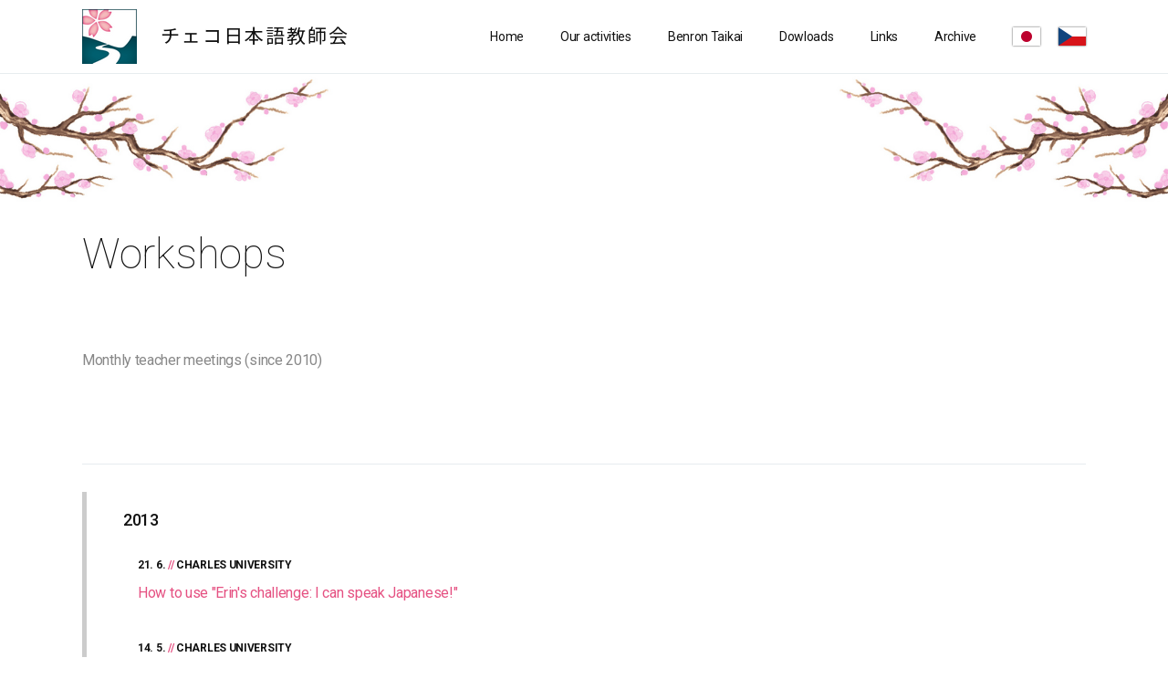

--- FILE ---
content_type: text/html; charset=UTF-8
request_url: https://kyoshikai.com/en/meetings
body_size: 4590
content:
<!DOCTYPE html>
<html lang="en">
    <head>
        <!-- Application CMS TYNAMIC 2.7.0 is developed by Vit Sikora <vit-sikora-cz> // Site: vitek.sikora.cz -->   
        <base href="https://kyoshikai.com/">
        <meta charset="utf-8">
        <meta name="description" content="Kyoshikai | Asociace učitelů japonštiny v České Republice">
        <meta name="author" content="Vit Sikora & locotheme.com">
        <meta name="application-name" content="Kyoshikai | Meetings">
        <meta name="robots" content="index, follow">
        <meta name="format-detection" content="telephone=no">
        <meta http-equiv="x-ua-compatible" content="ie=edge">
        <meta name="viewport" content="width=device-width, initial-scale=1">
        <title>Kyoshikai | Meetings</title>

        <!-- Favicons -->
        <link rel="apple-touch-icon" sizes="180x180" href="assets/img/favicon/apple-touch-icon.png">
        <link rel="icon" type="image/png" sizes="32x32" href="assets/img/favicon/favicon-32x32.png">
        <link rel="icon" type="image/png" sizes="16x16" href="assets/img/favicon/favicon-16x16.png">
        <link rel="manifest" href="assets/img/favicon/site.webmanifest">
        <link rel="mask-icon" href="assets/img/favicon/safari-pinned-tab.svg" color="#5bbad5">
        <link rel="shortcut icon" href="assets/img/favicon/favicon.ico">
        <meta name="msapplication-TileColor" content="#00aba9">
        <meta name="msapplication-config" content="assets/img/favicon/browserconfig.xml">
        <meta name="theme-color" content="#ffffff">

        <!-- CSS -->
        <link rel="stylesheet" href="assets/css/bootstrap.min.css">
        <link rel="stylesheet" href="assets/css/template.vendors.min.css">
        <link rel="stylesheet" href="assets/css/template.min.css">
        
        <link rel="preconnect" href="https://fonts.googleapis.com">
        <link rel="preconnect" href="https://fonts.gstatic.com" crossorigin>
        <link href="https://fonts.googleapis.com/css2?family=Noto+Sans+JP&family=Roboto:wght@100;300;400;500;700&display=swap" rel="stylesheet"> 

        <link rel='stylesheet' type='text/css' href='common-1c10c97e555c133a307cbb3118f57cc0.css'><script type="text/javascript" src="common-5f10106a68017c7b836531425596c5fb.js"></script><style>


</style>
    </head>
    <body class='no-js menu-top tynamic-styles page-meetings pageparam- desktop lang-en'>
        <div id="notifications" style="display:none"></div><div id="adminbar">
    <ul>
        <li class="admin_session_link">
            <a class="adminbar-persist" href="javascript: AdminSession()">
                <span class="i i-pushpin"></span>
            </a>
        </li>
        <li>
            <a data-fancybox class="adminbar-item adminbar-filemanager" data-base-class="filemanager-popup" data-type="iframe" data-src="/tynamic/filemanager/dialog.php?type=0&relative_url=1">
                <span class="i i-folder-open"></span>&nbsp;Správce souborů
            </a>
        </li>
            <li>
                <a rel="nofollow" href="/konfigurace" class="adminbar-item">
                        <span class="i i-cog"></span>&nbsp;Nastavení
                </a>
            </li>
            <li>
                <a rel="nofollow" href="" class="adminbar-item">
                        
                </a>
            </li>
        <li class="right">
            <a class="adminbar-quit" href="javascript: AdminEnd()">
                <span class="i i-switch"></span>
            </a>
        </li>
    </ul>
</div>
<script>$("body").removeClass("no-js");mw=640;lrestime=500;mas=0;p='meetings';str_kontrola_hesla='Checking login ...';fa=0;salt='15bc5f290efe7ac16bc2165e51a74534bfea2cb321d121af2d44dce665492e5f144daf0ae1d771a5f740c76f24b99e2c338f9ec60319d3c8a43417f31ff0cfb3';targ='';rootdir='/';slider=0;jqbg=0;jqbg_src='';jqbg_center=1;fa_action=function() {link("https://kyoshikai.com/en/meetings?forceadmin")};ganalytics='';admin_pc=0;save_shortcuts=0;fullscreen=0;rawhtml=0;cssedit=0;anim_admin=1;item='';timing_report=[];preloaded_images=[];str_chyba='Chyba';str_upozorneni='Upozornění';str_sbalitn='«&nbsp;Zobrazit&nbsp;méně';str_rozbalitn='Zobrazit&nbsp;více&nbsp;»';str_bgupdate_success='Data byla úspěšně nahrána do databáze';str_bgupdate_fail='Data nebyla nahrána - špatné heslo nebo jiná chyba';str_chyba_pripojeni='Chyba připojení, zkuste za chvíli.';str_nacitam='Načítám ...';str_odesilani='Odesílání ...';init();</script>

        <!-- Loading -->

        <!-- Back Top -->
        <div class="c-backtop-1 -js-backtop">
            <i class="c-backtop-1-icon fa fa-angle-up"></i>
        </div>

        <!-- Site Wrapper -->
        <div class="site-wrapper">
            <!-- Header -->
            <header class="c-header-1 -bg-white -js-header">
                <div class="c-header-1-spacer"></div>
                <div class="c-header-1-container">
                    <div class="c-header-1-inner">
                        <div class="c-container">
                            <div class="c-header-1-middle">
                                <div class="c-header-1-logo">
                                    <a href="/en/">
                                        <img src="assets/img/kyoshikai-logo-60.png" alt="Kyoshikai Logo">
                                        <h1>
                                            チェコ日本語教師会
<!--                                            Asociace učitelů japonštiny v České Republice-->
                                        </h1>
                                    </a>
                                    
                                </div>
<nav class="c-header-1-nav">
    <ul>
        <li>
            <a href="/en/">Home</a>
        </li>
        <li class="sub">
            <a href="en/nase-cinnost">Our activities</a>
            <ul>
                <li><a href="en/seminars">Seminars</a></li>
                <li><a href="en/meetings">Workshops</a></li>
                <li><a href="en/publikace-v-cestine">Czech publications</a></li>
                <li><a href="en/nase-cinnost">Other</a></li>
            </ul>
        </li>
        <li>
            <a href="en/benron-taikai">Benron Taikai</a>
        </li>
        <li>
            <a href="en/ke-stazeni">Dowloads</a>
        </li>
        <li>
            <a href="en/links">Links</a>
        </li>
        <li>
            <a href="en/archive">Archive</a>
        </li>
    </ul>
</nav>
<div class="c-header-1-icon-toggle">
    <span class="ion-navicon-round"></span>
</div>                                        <div class="c-header-1-btn" title='日本語'>
                                            <a href="https://kyoshikai.com/ja/meetings" class="flag-button" style="background-image: url('assets/img/flags/h40/ja.webp')"></a>
                                        </div>
                                        <div class="c-header-1-btn" title='česky'>
                                            <a href="https://kyoshikai.com/meetings" class="flag-button" style="background-image: url('assets/img/flags/h40/cs.webp')"></a>
                                        </div>
                            </div>
                        </div>
                    </div>
                </div>
            </header>
            <!-- Header End -->
            
            <div class="trees">
                <img class="tree t1" src="assets/img/strom1.jpg">
                <img class="tree t2" src="assets/img/strom2.jpg">
            </div>

            <div id='page-meetings' class='range'>
<div class="c-section -space-large">
    <div class="c-container">
        <!-- Heading -->
        <h1 class="u-text-hero"><div class="object-container obj-editable-text"><a rel='nofollow' class='editor el-object' href='en/item-edit?t=editable-text&amp;origin=meetings&amp;item_id=13'  title='Editovat'></a>Workshops</div>&nbsp;</h1>
        <div class="u-color-grey"><div class="object-container obj-editable-html"><a rel='nofollow' class='editor el-object' href='en/item-edit?t=editable-html&amp;origin=meetings&amp;item_id=14'  title='Editovat'></a><p>Monthly teacher meetings (since 2010)</p></div></div>
        <!-- Heading End -->

        <!-- Space -->
        <div class="u-space-100"></div>
        <!-- Space End -->

        <!-- Blog -->
        <div class="row -gutter-medium">
            <div class="relative-item" style="font-size: 36px; width: 100%;">
            <a rel='nofollow' class='editor el-object el-add' href='en/item-edit?t=meeting&amp;origin=meetings'  title='Add a new item'></a>
            </div>
            <div class="col-lg-12">
                <!-- Blog List -->
                <div class="c-blog-2">
                    <!-- Blog Inner -->
                    <div class="c-blog-2-inner">
                            <article class="c-blog-2-item -format-standard relative-item meeting-year">
                                <div class="c-blog-2-item-inner">
                                    <div class="c-blog-2-info">
                                        <h3 class="c-blog-2-info-title">2013</h3>
                                            <div class="meeting relative-item">
                                                <h5 class="c-blog-2-info-category">
                                                    21. 6.
                                                    <span class="sep">//</span>
                                                    Charles University
                                                </h5>
                                                <div class="c-blog-2-info-summary meeting-name">How to use "Erin's challenge: I can speak Japanese!"</div>
                                                <div class="c-blog-2-info-meta meeting-content">
                                                    
                                                </div>
                                                <a rel='nofollow' class='editor el-object' href='en/item-edit?t=meeting&amp;origin=meetings&amp;item_id=3'  title='Editovat'></a>
                                            </div>
                                            <div class="meeting relative-item">
                                                <h5 class="c-blog-2-info-category">
                                                    14. 5.
                                                    <span class="sep">//</span>
                                                    Charles University
                                                </h5>
                                                <div class="c-blog-2-info-summary meeting-name">Let's create「My Can-do」</div>
                                                <div class="c-blog-2-info-meta meeting-content">
                                                    
                                                </div>
                                                <a rel='nofollow' class='editor el-object' href='en/item-edit?t=meeting&amp;origin=meetings&amp;item_id=2'  title='Editovat'></a>
                                            </div>
                                            <div class="meeting relative-item">
                                                <h5 class="c-blog-2-info-category">
                                                    22. 2.
                                                    <span class="sep">//</span>
                                                    Czech-Japanese Association
                                                </h5>
                                                <div class="c-blog-2-info-summary meeting-name">Creating mini dictionary</div>
                                                <div class="c-blog-2-info-meta meeting-content">
                                                    (News from Central and Eastern Europe Education Workshop)
                                                </div>
                                                <a rel='nofollow' class='editor el-object' href='en/item-edit?t=meeting&amp;origin=meetings&amp;item_id=1'  title='Editovat'></a>
                                            </div>
                                    </div>
                                </div>
                            </article>
                            <article class="c-blog-2-item -format-standard relative-item meeting-year">
                                <div class="c-blog-2-item-inner">
                                    <div class="c-blog-2-info">
                                        <h3 class="c-blog-2-info-title">2012</h3>
                                            <div class="meeting relative-item">
                                                <h5 class="c-blog-2-info-category">
                                                    23. 11.
                                                    <span class="sep">//</span>
                                                    Czech-Japanese Association
                                                </h5>
                                                <div class="c-blog-2-info-summary meeting-name">Performance evaluation based on JF Standard</div>
                                                <div class="c-blog-2-info-meta meeting-content">
                                                    Its relation to passing or failing JLPT and
JLPT Can-do self-evaluation list
                                                </div>
                                                <a rel='nofollow' class='editor el-object' href='en/item-edit?t=meeting&amp;origin=meetings&amp;item_id=8'  title='Editovat'></a>
                                            </div>
                                            <div class="meeting relative-item">
                                                <h5 class="c-blog-2-info-category">
                                                    12. 10.
                                                    <span class="sep">//</span>
                                                    Czech-Japanese Association
                                                </h5>
                                                <div class="c-blog-2-info-summary meeting-name">Chinese character education that enhances the ability to analogize the meaning of idioms</div>
                                                <div class="c-blog-2-info-meta meeting-content">
                                                    
                                                </div>
                                                <a rel='nofollow' class='editor el-object' href='en/item-edit?t=meeting&amp;origin=meetings&amp;item_id=7'  title='Editovat'></a>
                                            </div>
                                            <div class="meeting relative-item">
                                                <h5 class="c-blog-2-info-category">
                                                    29. 6.
                                                    <span class="sep">//</span>
                                                    Czech-Japanese Association
                                                </h5>
                                                <div class="c-blog-2-info-summary meeting-name">Classes that raise interest in contemporary Japanese issues</div>
                                                <div class="c-blog-2-info-meta meeting-content">
                                                    
                                                </div>
                                                <a rel='nofollow' class='editor el-object' href='en/item-edit?t=meeting&amp;origin=meetings&amp;item_id=6'  title='Editovat'></a>
                                            </div>
                                            <div class="meeting relative-item">
                                                <h5 class="c-blog-2-info-category">
                                                    25. 5.
                                                    <span class="sep">//</span>
                                                    Czech-Japanese Association
                                                </h5>
                                                <div class="c-blog-2-info-summary meeting-name">Creating Visual Teaching Materials for Modularity</div>
                                                <div class="c-blog-2-info-meta meeting-content">
                                                    
                                                </div>
                                                <a rel='nofollow' class='editor el-object' href='en/item-edit?t=meeting&amp;origin=meetings&amp;item_id=5'  title='Editovat'></a>
                                            </div>
                                            <div class="meeting relative-item">
                                                <h5 class="c-blog-2-info-category">
                                                    22. 2.
                                                    <span class="sep">//</span>
                                                    Czech-Japanese Association
                                                </h5>
                                                <div class="c-blog-2-info-summary meeting-name">Reading comprehension class methods by Level</div>
                                                <div class="c-blog-2-info-meta meeting-content">
                                                    (News from Central and Eastern Europe Education Workshop) 
                                                </div>
                                                <a rel='nofollow' class='editor el-object' href='en/item-edit?t=meeting&amp;origin=meetings&amp;item_id=4'  title='Editovat'></a>
                                            </div>
                                    </div>
                                </div>
                            </article>
                            <article class="c-blog-2-item -format-standard relative-item meeting-year">
                                <div class="c-blog-2-item-inner">
                                    <div class="c-blog-2-info">
                                        <h3 class="c-blog-2-info-title">2011</h3>
                                            <div class="meeting relative-item">
                                                <h5 class="c-blog-2-info-category">
                                                    16. 12.
                                                    <span class="sep">//</span>
                                                    Czech-Japanese Association
                                                </h5>
                                                <div class="c-blog-2-info-summary meeting-name">If you review the evaluation of the composition contest using "can-do descriptive text"</div>
                                                <div class="c-blog-2-info-meta meeting-content">
                                                    
                                                </div>
                                                <a rel='nofollow' class='editor el-object' href='en/item-edit?t=meeting&amp;origin=meetings&amp;item_id=17'  title='Editovat'></a>
                                            </div>
                                            <div class="meeting relative-item">
                                                <h5 class="c-blog-2-info-category">
                                                    26. 11.
                                                    <span class="sep">//</span>
                                                    Palacký University
                                                </h5>
                                                <div class="c-blog-2-info-summary meeting-name">Characteristics of the new JLPT</div>
                                                <div class="c-blog-2-info-meta meeting-content">
                                                    
                                                </div>
                                                <a rel='nofollow' class='editor el-object' href='en/item-edit?t=meeting&amp;origin=meetings&amp;item_id=16'  title='Editovat'></a>
                                            </div>
                                            <div class="meeting relative-item">
                                                <h5 class="c-blog-2-info-category">
                                                    25. 11.
                                                    <span class="sep">//</span>
                                                    Public relations and Culture Center Embassy of Japan in the Czech Republic
                                                </h5>
                                                <div class="c-blog-2-info-summary meeting-name">Characteristics of the new JLPT</div>
                                                <div class="c-blog-2-info-meta meeting-content">
                                                    
                                                </div>
                                                <a rel='nofollow' class='editor el-object' href='en/item-edit?t=meeting&amp;origin=meetings&amp;item_id=15'  title='Editovat'></a>
                                            </div>
                                            <div class="meeting relative-item">
                                                <h5 class="c-blog-2-info-category">
                                                    14. 10.
                                                    <span class="sep">//</span>
                                                    Czech-Japanese Association
                                                </h5>
                                                <div class="c-blog-2-info-summary meeting-name">Web sites that are helpful in the class</div>
                                                <div class="c-blog-2-info-meta meeting-content">
                                                    
                                                </div>
                                                <a rel='nofollow' class='editor el-object' href='en/item-edit?t=meeting&amp;origin=meetings&amp;item_id=14'  title='Editovat'></a>
                                            </div>
                                            <div class="meeting relative-item">
                                                <h5 class="c-blog-2-info-category">
                                                    19. 6.
                                                    <span class="sep">//</span>
                                                    Czech-Japanese Association
                                                </h5>
                                                <div class="c-blog-2-info-summary meeting-name">Thinking about writing essay classes for beginners, How to wite a cohesive text</div>
                                                <div class="c-blog-2-info-meta meeting-content">
                                                    
                                                </div>
                                                <a rel='nofollow' class='editor el-object' href='en/item-edit?t=meeting&amp;origin=meetings&amp;item_id=13'  title='Editovat'></a>
                                            </div>
                                            <div class="meeting relative-item">
                                                <h5 class="c-blog-2-info-category">
                                                    20. 5.
                                                    <span class="sep">//</span>
                                                    Czech-Japanese Association
                                                </h5>
                                                <div class="c-blog-2-info-summary meeting-name">Thinking about speaking class using "Minna no nihongo" textbook</div>
                                                <div class="c-blog-2-info-meta meeting-content">
                                                    
                                                </div>
                                                <a rel='nofollow' class='editor el-object' href='en/item-edit?t=meeting&amp;origin=meetings&amp;item_id=12'  title='Editovat'></a>
                                            </div>
                                            <div class="meeting relative-item">
                                                <h5 class="c-blog-2-info-category">
                                                    15. 4.
                                                    <span class="sep">//</span>
                                                    Czech-Japanese Association
                                                </h5>
                                                <div class="c-blog-2-info-summary meeting-name">Thinking about japanese language classes for czech natives (audio)</div>
                                                <div class="c-blog-2-info-meta meeting-content">
                                                    
                                                </div>
                                                <a rel='nofollow' class='editor el-object' href='en/item-edit?t=meeting&amp;origin=meetings&amp;item_id=11'  title='Editovat'></a>
                                            </div>
                                            <div class="meeting relative-item">
                                                <h5 class="c-blog-2-info-category">
                                                    18. 3.
                                                    <span class="sep">//</span>
                                                    Czech-Japanese Association
                                                </h5>
                                                <div class="c-blog-2-info-summary meeting-name">JF Standard Case Studies: Japan Foundation Cologne - Problems studying Japanese</div>
                                                <div class="c-blog-2-info-meta meeting-content">
                                                    (News from Central and Eastern Europe Education Workshop) 
                                                </div>
                                                <a rel='nofollow' class='editor el-object' href='en/item-edit?t=meeting&amp;origin=meetings&amp;item_id=10'  title='Editovat'></a>
                                            </div>
                                            <div class="meeting relative-item">
                                                <h5 class="c-blog-2-info-category">
                                                    11. 2.
                                                    <span class="sep">//</span>
                                                    Charles University
                                                </h5>
                                                <div class="c-blog-2-info-summary meeting-name">Introduction to JF Japanese Education Standard </div>
                                                <div class="c-blog-2-info-meta meeting-content">
                                                    
                                                </div>
                                                <a rel='nofollow' class='editor el-object' href='en/item-edit?t=meeting&amp;origin=meetings&amp;item_id=9'  title='Editovat'></a>
                                            </div>
                                    </div>
                                </div>
                            </article>
                            <article class="c-blog-2-item -format-standard relative-item meeting-year">
                                <div class="c-blog-2-item-inner">
                                    <div class="c-blog-2-info">
                                        <h3 class="c-blog-2-info-title">2010</h3>
                                            <div class="meeting relative-item">
                                                <h5 class="c-blog-2-info-category">
                                                    15. 10.
                                                    <span class="sep">//</span>
                                                    Czech-Japanese Association
                                                </h5>
                                                <div class="c-blog-2-info-summary meeting-name">About Peer Learning</div>
                                                <div class="c-blog-2-info-meta meeting-content">
                                                    
                                                </div>
                                                <a rel='nofollow' class='editor el-object' href='en/item-edit?t=meeting&amp;origin=meetings&amp;item_id=18'  title='Editovat'></a>
                                            </div>
                                    </div>
                                </div>
                            </article>
                    </div>
                    <!-- Blog Inner End -->
                </div>
                <!-- Blog List End -->

                <!-- Space -->
                <div class="u-space"></div>
                <!-- Space End -->

                <!-- Pagination -->
                <!-- Pagination End -->
            </div>
            
        </div>
        <!-- Blog End -->
    </div>
</div>


</div><!-- End Page Range -->

<!-- Divider -->
<div class="c-divider-1 -style-solid -size-large"></div>
<!-- Divider End -->

<!-- Footer -->
<footer class="c-footer-1 -bg-white">
    <div class="c-container">
        <div class="c-footer-1-top">
            <div class="c-footer-1-about">
                <p><img src="assets/img/kyoshikai-logo.png" alt="Kyoshikai Logo" height="145"></p>
                <p>チェコ日本語教師会</p>
                <p>Web by Vít Sikora</p>
            </div>
            <div class="c-footer-1-calendar">
                <p>
                    <a href="https://www.betsunippon.us.to/calendar/" target="_blank">
                        <img src="assets/img/calendar3.jpg" alt="BetsuNippon calendar" width="256">
                    </a>
                </p>
            </div>
<!--            <nav class="c-footer-1-nav">
                <h6 class="c-footer-1-nav-title">Company</h6>
                <ul>
                    <li class="c-footer-1-nav-item"><a class="c-footer-1-nav-link" href="#">About us</a></li>
                    <li class="c-footer-1-nav-item"><a class="c-footer-1-nav-link" href="#">Customers</a></li>
                    <li class="c-footer-1-nav-item"><a class="c-footer-1-nav-link" href="#">Jobs</a></li>
                    <li class="c-footer-1-nav-item"><a class="c-footer-1-nav-link" href="#">Blog</a></li>
                </ul>
            </nav>
            <nav class="c-footer-1-nav">
                <h6 class="c-footer-1-nav-title">Services</h6>
                <ul>
                    <li class="c-footer-1-nav-item"><a class="c-footer-1-nav-link" href="#">Development</a></li>
                    <li class="c-footer-1-nav-item"><a class="c-footer-1-nav-link" href="#">Web &amp; Mobile</a></li>
                    <li class="c-footer-1-nav-item"><a class="c-footer-1-nav-link" href="#">Digital</a></li>
                    <li class="c-footer-1-nav-item"><a class="c-footer-1-nav-link" href="#">Social Media</a></li>
                    <li class="c-footer-1-nav-item"><a class="c-footer-1-nav-link" href="#">Search</a></li>
                </ul>
            </nav>
            <nav class="c-footer-1-nav">
                <h6 class="c-footer-1-nav-title">Help &amp; Support</h6>
                <ul>
                    <li class="c-footer-1-nav-item"><a class="c-footer-1-nav-link" href="#">Help Center</a></li>
                    <li class="c-footer-1-nav-item"><a class="c-footer-1-nav-link" href="#">Contact us</a></li>
                    <li class="c-footer-1-nav-item"><a class="c-footer-1-nav-link" href="#">Terms of Service</a></li>
                    <li class="c-footer-1-nav-item"><a class="c-footer-1-nav-link" href="#">Privacy Policy</a></li>
                </ul>
            </nav>-->
        </div>
        <div class="c-footer-1-bottom"></div>
    </div>
</footer>
<!-- Footer End -->
</div>
<!-- Site Wrapper End -->

</body>
</html>

--- FILE ---
content_type: text/css
request_url: https://kyoshikai.com/assets/css/template.min.css
body_size: 38974
content:
/*! normalize.css v7.0.0 | MIT License | github.com/necolas/normalize.css */html{line-height:1.15;-ms-text-size-adjust:100%;-webkit-text-size-adjust:100%}body{margin:0}article,aside,footer,header,nav,section{display:block}h1{font-size:2em;margin:.67em 0}figcaption,figure,main{display:block}figure{margin:1em 40px}hr{box-sizing:content-box;height:0;overflow:visible}pre{font-family:monospace,monospace;font-size:1em}a{background-color:transparent;-webkit-text-decoration-skip:objects}abbr[title]{border-bottom:none;text-decoration:underline;text-decoration:underline dotted}b,strong{font-weight:inherit}b,strong{font-weight:bolder}code,kbd,samp{font-family:monospace,monospace;font-size:1em}dfn{font-style:italic}mark{background-color:#ff0;color:#000}small{font-size:80%}sub,sup{font-size:75%;line-height:0;position:relative;vertical-align:baseline}sub{bottom:-.25em}sup{top:-.5em}audio,video{display:inline-block}audio:not([controls]){display:none;height:0}img{border-style:none}svg:not(:root){overflow:hidden}button,input,optgroup,select,textarea{font-family:sans-serif;font-size:100%;line-height:1.15;margin:0}button,input{overflow:visible}button,select{text-transform:none}[type=reset],[type=submit],button,html [type=button]{-webkit-appearance:button}[type=button]::-moz-focus-inner,[type=reset]::-moz-focus-inner,[type=submit]::-moz-focus-inner,button::-moz-focus-inner{border-style:none;padding:0}[type=button]:-moz-focusring,[type=reset]:-moz-focusring,[type=submit]:-moz-focusring,button:-moz-focusring{outline:1px dotted ButtonText}fieldset{padding:.35em .75em .625em}legend{box-sizing:border-box;color:inherit;display:table;max-width:100%;padding:0;white-space:normal}progress{display:inline-block;vertical-align:baseline}textarea{overflow:auto}[type=checkbox],[type=radio]{box-sizing:border-box;padding:0}[type=number]::-webkit-inner-spin-button,[type=number]::-webkit-outer-spin-button{height:auto}[type=search]{-webkit-appearance:textfield;outline-offset:-2px}[type=search]::-webkit-search-cancel-button,[type=search]::-webkit-search-decoration{-webkit-appearance:none}::-webkit-file-upload-button{-webkit-appearance:button;font:inherit}details,menu{display:block}summary{display:list-item}canvas{display:inline-block}template{display:none}[hidden]{display:none}*{-webkit-box-sizing:border-box;-moz-box-sizing:border-box;box-sizing:border-box}:after,:before{-webkit-box-sizing:border-box;-moz-box-sizing:border-box;box-sizing:border-box}html{font-size:10px;-ms-overflow-style:scrollbar;-webkit-tap-highlight-color:transparent}body{-moz-osx-font-smoothing:grayscale;-webkit-font-smoothing:antialiased;-moz-font-smoothing:antialiased;font-smoothing:antialiased}iframe{display:block;width:100%;border:0;overflow:hidden}canvas{-webkit-user-select:none;-moz-user-select:none;-ms-user-select:none;user-select:none}legend{display:block;width:100%;padding-bottom:10px;margin-bottom:10px;font-size:16px;color:inherit;border-bottom:1px solid #f6f8f9}legend:last-child{margin-bottom:0}label{display:inline-block;max-width:100%}address{margin-bottom:20px;font-style:normal;line-height:inherit}address:last-child{margin-bottom:0}mark{padding:.2em;background-color:#fcf8e3}output{display:inline-block}abbr[data-original-title],abbr[title]{cursor:help}code{padding:2px 4px;font-size:90%;color:#c7254e;background-color:#f9f2f4;-webkit-border-radius:4px;-moz-border-radius:4px;border-radius:4px}kbd{padding:2px 4px;font-size:90%;color:#fff;background-color:#111;-webkit-border-radius:3px;-moz-border-radius:3px;border-radius:3px;-webkit-box-shadow:inset 0 -1px 0 rgba(0,0,0,.25);box-shadow:inset 0 -1px 0 rgba(0,0,0,.25)}kbd kbd{padding:0;font-size:100%;font-weight:700;-webkit-box-shadow:none;box-shadow:none}dl{margin-top:0;margin-bottom:20px}dl:last-child{margin-bottom:0}dd,dt{line-height:inherit;margin-bottom:5px}dd:last-child,dt:last-child{margin-bottom:0}dt{font-weight:700}dd{margin-left:0}pre{display:block;padding:15px;margin:0 0 10px 0;font-size:12px;color:#111;word-break:break-all;word-wrap:break-word;border:1px solid #d7e0e5;background-color:#f6f8f9;-webkit-border-radius:4px;-moz-border-radius:4px;border-radius:4px}pre:last-child{margin-bottom:0}pre code{padding:0;font-size:inherit;color:inherit;white-space:pre-wrap;background-color:transparent;border-radius:0}pre.-scrollable{max-height:300px;overflow-y:scroll}table{border-collapse:collapse;background-color:transparent}caption{padding-top:10px;padding-bottom:10px;color:inherit;text-align:left}th{text-align:left}blockquote{padding:10px 20px;margin:0 0 20px 0;border-left:5px solid #d7e0e5;font-size:18px;text-align:left}blockquote:last-child{margin-bottom:0}blockquote ol:last-child,blockquote ul:last-child{margin-bottom:0}blockquote footer,blockquote small{display:block;font-size:80%;line-height:inherit;color:#7c99a7}blockquote footer:before,blockquote small:before{content:'\2014 \00A0'}blockquote.-reverse{border-left:0;border-right:5px solid #d7e0e5;text-align:right}blockquote.-reverse footer:before,blockquote.-reverse small:before{content:''}blockquote.-reverse footer:after,blockquote.-reverse small:after{content:'\00A0 \2014'}input[type=search]{-webkit-appearance:none}input[type=checkbox]:disabled,input[type=radio]:disabled{cursor:not-allowed}textarea{resize:vertical}h1,h2,h3,h4,h5,h6{margin-top:0}h1:last-child,h2:last-child,h3:last-child,h4:last-child,h5:last-child,h6:last-child{margin-bottom:0}ol,ul{margin-top:0;margin-bottom:0}nav ol,nav ul{padding:0;margin:0;list-style-type:none}img{max-width:100%;vertical-align:middle}hr{margin-top:20px;margin-bottom:20px;border-width:1px 0 0 0;border-style:solid;border-color:#e7ecef}a{text-decoration:none;-webkit-transition:all .2s linear;-moz-transition:all .2s linear;-ms-transition:all .2s linear;-o-transition:all .2s linear;transition:all .2s linear}a:active,a:focus,a:hover{text-decoration:none}p{margin-top:0;margin-bottom:20px}p:last-child{margin-bottom:0}a:focus,button:focus,iframe:focus,input:focus,select:focus,textarea:focus{outline:0}.row.-gutter-none{margin-left:0;margin-right:0}.row.-gutter-none>.col,.row.-gutter-none>[class*=col-]{padding-left:0;padding-right:0}.row.-gutter-small{margin-bottom:-30px}.row.-gutter-small>.col,.row.-gutter-small>[class*=col-]{margin-bottom:30px}.row.-gutter-medium{margin-left:-25px;margin-right:-25px;margin-bottom:-50px}.row.-gutter-medium>.col,.row.-gutter-medium>[class*=col-]{padding-left:25px;padding-right:25px;margin-bottom:50px}.animated{-webkit-animation-duration:.4s;animation-duration:.4s}.owl-carousel .owl-dots,.owl-carousel .owl-nav{display:-webkit-flex;display:flex;-webkit-justify-content:center;justify-content:center;margin-top:50px;-webkit-tap-highlight-color:transparent}.owl-carousel .owl-nav [class*=owl-]{display:inline-block;min-width:30px;height:30px;line-height:30px;padding:0 10px;font-size:11px;font-weight:bolder;color:#fff;cursor:pointer;text-align:center;text-transform:uppercase;background-color:#e7ecef;-webkit-transition:all .2s linear;-moz-transition:all .2s linear;-ms-transition:all .2s linear;-o-transition:all .2s linear;transition:all .2s linear}.owl-carousel .owl-nav [class*=owl-]:first-child{margin-right:1px}.owl-carousel .owl-nav [class*=owl-]:not(.disabled):hover{background-color:#d7e0e5}.owl-carousel .owl-nav [class*=owl-].disabled{cursor:default;opacity:.5}.owl-carousel .owl-dots .owl-dot{display:inline-block;zoom:1;padding:0 5px}.owl-carousel .owl-dots .owl-dot span{display:block;width:10px;height:10px;-webkit-backface-visibility:visible;backface-visibility:visible;background-color:#e7ecef;-webkit-border-radius:50%;-moz-border-radius:50%;border-radius:50%;-webkit-transition:all .2s linear;-moz-transition:all .2s linear;-ms-transition:all .2s linear;-o-transition:all .2s linear;transition:all .2s linear}.owl-carousel .owl-dots .owl-dot:first-child{padding-left:0}.owl-carousel .owl-dots .owl-dot:last-child{padding-right:0}.owl-carousel .owl-dots .owl-dot.active span,.owl-carousel .owl-dots .owl-dot:hover span{background-color:#b9c8d0}.owl-carousel.-nav-icon .owl-nav [class*=owl-]{font-family:FontAwesome}.owl-carousel.-nav-icon .owl-nav .owl-prev:before{content:"\f104"}.owl-carousel.-nav-icon .owl-nav .owl-next:before{content:"\f105"}.owl-carousel.-nav-dark .owl-nav [class*=owl-]{background-color:rgba(0,0,0,.5)}.owl-carousel.-nav-dark .owl-nav [class*=owl-]:not(.disabled):hover{background-color:#000}.owl-carousel.-nav-white .owl-nav [class*=owl-]{color:#000;background-color:#fff}.owl-carousel.-nav-white .owl-nav [class*=owl-]:not(.disabled):hover{background-color:#fff}.owl-carousel.-nav-medium .owl-nav [class*=owl-]{min-width:50px;height:50px;line-height:50px;font-size:12px}@media (max-width:575px){.owl-carousel.-nav-medium .owl-nav [class*=owl-]{min-width:30px;height:30px;line-height:30px}}.owl-carousel.-nav-large .owl-nav [class*=owl-]{min-width:70px;height:70px;line-height:70px;font-size:14px}@media (max-width:767px){.owl-carousel.-nav-large .owl-nav [class*=owl-]{min-width:50px;height:50px;line-height:50px}}@media (max-width:575px){.owl-carousel.-nav-large .owl-nav [class*=owl-]{min-width:30px;height:30px;line-height:30px}}.owl-carousel.-nav-left .owl-nav{-webkit-justify-content:flex-start;justify-content:flex-start}.owl-carousel.-nav-right .owl-nav{-webkit-justify-content:flex-end;justify-content:flex-end}.owl-carousel.-nav-between .owl-nav{-webkit-justify-content:space-between;justify-content:space-between}.owl-carousel.-nav-bottom .owl-nav,.owl-carousel.-nav-bottom-left .owl-nav,.owl-carousel.-nav-bottom-right .owl-nav,.owl-carousel.-nav-middle .owl-nav,.owl-carousel.-nav-middle-left .owl-nav,.owl-carousel.-nav-middle-right .owl-nav,.owl-carousel.-nav-top .owl-nav,.owl-carousel.-nav-top-left .owl-nav,.owl-carousel.-nav-top-right .owl-nav{position:absolute;z-index:1;margin-top:0}.owl-carousel.-nav-top .owl-nav{top:0;left:50%;-webkit-transform:translateX(-50%);-moz-transform:translateX(-50%);-o-transform:translateX(-50%);-ms-transform:translateX(-50%);transform:translateX(-50%)}.owl-carousel.-nav-top-left .owl-nav{top:0;left:0}.owl-carousel.-nav-top-right .owl-nav{top:0;right:0}.owl-carousel.-nav-middle .owl-nav{top:50%;left:50%;-webkit-transform:translate(-50%,-50%);-moz-transform:translate(-50%,-50%);-o-transform:translate(-50%,-50%);-ms-transform:translate(-50%,-50%);transform:translate(-50%,-50%)}.owl-carousel.-nav-middle-left .owl-nav{top:50%;left:0;-webkit-transform:translateY(-50%);-moz-transform:translateY(-50%);-o-transform:translateY(-50%);-ms-transform:translateY(-50%);transform:translateY(-50%)}.owl-carousel.-nav-middle-right .owl-nav{top:50%;right:0;-webkit-transform:translateY(-50%);-moz-transform:translateY(-50%);-o-transform:translateY(-50%);-ms-transform:translateY(-50%);transform:translateY(-50%)}.owl-carousel.-nav-bottom .owl-nav{bottom:0;left:50%;-webkit-transform:translateX(-50%);-moz-transform:translateX(-50%);-o-transform:translateX(-50%);-ms-transform:translateX(-50%);transform:translateX(-50%)}.owl-carousel.-nav-bottom-left .owl-nav{bottom:0;left:0}.owl-carousel.-nav-bottom-right .owl-nav{bottom:0;right:0}.owl-carousel.-nav-bottom-between .owl-nav,.owl-carousel.-nav-middle-between .owl-nav,.owl-carousel.-nav-top-between .owl-nav{margin-top:0}.owl-carousel.-nav-bottom-between .owl-nav [class*=owl-],.owl-carousel.-nav-middle-between .owl-nav [class*=owl-],.owl-carousel.-nav-top-between .owl-nav [class*=owl-]{position:absolute;z-index:1}.owl-carousel.-nav-bottom-between .owl-nav .owl-prev,.owl-carousel.-nav-middle-between .owl-nav .owl-prev,.owl-carousel.-nav-top-between .owl-nav .owl-prev{left:0}.owl-carousel.-nav-bottom-between .owl-nav .owl-next,.owl-carousel.-nav-middle-between .owl-nav .owl-next,.owl-carousel.-nav-top-between .owl-nav .owl-next{right:0}.owl-carousel.-nav-top-between .owl-nav [class*=owl-]{top:0}.owl-carousel.-nav-middle-between .owl-nav [class*=owl-]{top:50%;-webkit-transform:translateY(-50%);-moz-transform:translateY(-50%);-o-transform:translateY(-50%);-ms-transform:translateY(-50%);transform:translateY(-50%)}.owl-carousel.-nav-bottom-between .owl-nav [class*=owl-]{bottom:0}.owl-carousel.-dots-white .owl-dots .owl-dot span{background-color:rgba(255,255,255,.5)}.owl-carousel.-dots-white .owl-dots .owl-dot.active span,.owl-carousel.-dots-white .owl-dots .owl-dot:hover span{background-color:#fff}.owl-carousel.-dots-left .owl-dots{-webkit-justify-content:flex-start;justify-content:flex-start}.owl-carousel.-dots-right .owl-dots{-webkit-justify-content:flex-end;justify-content:flex-end}.owl-carousel.-dots-bottom .owl-dots,.owl-carousel.-dots-bottom-left .owl-dots,.owl-carousel.-dots-bottom-right .owl-dots{position:absolute;left:0;bottom:20px;width:100%;padding:0 20px;margin-top:0}.owl-carousel.-dots-bottom-left .owl-dots{-webkit-justify-content:flex-start;justify-content:flex-start}.owl-carousel.-dots-bottom-right .owl-dots{-webkit-justify-content:flex-end;justify-content:flex-end}[data-stellar-background-ratio]{background-attachment:fixed}@-webkit-keyframes progress-bar-stripes{from{background-position:30px 0}to{background-position:0 0}}@-moz-keyframes progress-bar-stripes{from{background-position:30px 0}to{background-position:0 0}}@-o-keyframes progress-bar-stripes{from{background-position:30px 0}to{background-position:0 0}}@keyframes progress-bar-stripes{from{background-position:30px 0}to{background-position:0 0}}.u-clearfix:after,.u-clearfix:before{content:"";display:table}.u-clearfix:after{clear:both}.u-margin-0{margin:0 0!important}.u-margin-10{margin:10px 10px!important}.u-margin-20{margin:20px 20px!important}.u-margin-30{margin:30px 30px!important}.u-margin-40{margin:40px 40px!important}.u-margin-50{margin:50px 50px!important}.u-margin-60{margin:60px 60px!important}.u-margin-70{margin:70px 70px!important}.u-margin-80{margin:80px 80px!important}.u-margin-90{margin:90px 90px!important}.u-margin-100{margin:100px 100px!important}.u-margin-auto{margin:auto auto!important}.u-margin-top{margin-top:20px!important}.u-margin-top-0{margin-top:0!important}.u-margin-top-10{margin-top:10px!important}.u-margin-top-20{margin-top:20px!important}.u-margin-top-30{margin-top:30px!important}.u-margin-top-40{margin-top:40px!important}.u-margin-top-50{margin-top:50px!important}.u-margin-top-60{margin-top:60px!important}.u-margin-top-70{margin-top:70px!important}.u-margin-top-80{margin-top:80px!important}.u-margin-top-90{margin-top:90px!important}.u-margin-top-100{margin-top:100px!important}.u-margin-top-auto{margin-top:auto!important}.u-margin-right{margin-right:20px!important}.u-margin-right-0{margin-right:0!important}.u-margin-right-10{margin-right:10px!important}.u-margin-right-20{margin-right:20px!important}.u-margin-right-30{margin-right:30px!important}.u-margin-right-40{margin-right:40px!important}.u-margin-right-50{margin-right:50px!important}.u-margin-right-60{margin-right:60px!important}.u-margin-right-70{margin-right:70px!important}.u-margin-right-80{margin-right:80px!important}.u-margin-right-90{margin-right:90px!important}.u-margin-right-100{margin-right:100px!important}.u-margin-right-auto{margin-right:auto!important}.u-margin-bottom{margin-bottom:20px!important}.u-margin-bottom-0{margin-bottom:0!important}.u-margin-bottom-10{margin-bottom:10px!important}.u-margin-bottom-20{margin-bottom:20px!important}.u-margin-bottom-30{margin-bottom:30px!important}.u-margin-bottom-40{margin-bottom:40px!important}.u-margin-bottom-50{margin-bottom:50px!important}.u-margin-bottom-60{margin-bottom:60px!important}.u-margin-bottom-70{margin-bottom:70px!important}.u-margin-bottom-80{margin-bottom:80px!important}.u-margin-bottom-90{margin-bottom:90px!important}.u-margin-bottom-100{margin-bottom:100px!important}.u-margin-bottom-auto{margin-bottom:auto!important}.u-margin-left{margin-left:20px!important}.u-margin-left-0{margin-left:0!important}.u-margin-left-10{margin-left:10px!important}.u-margin-left-20{margin-left:20px!important}.u-margin-left-30{margin-left:30px!important}.u-margin-left-40{margin-left:40px!important}.u-margin-left-50{margin-left:50px!important}.u-margin-left-60{margin-left:60px!important}.u-margin-left-70{margin-left:70px!important}.u-margin-left-80{margin-left:80px!important}.u-margin-left-90{margin-left:90px!important}.u-margin-left-100{margin-left:100px!important}.u-margin-left-auto{margin-left:auto!important}.u-margin-x{margin-left:20px!important;margin-right:20px!important}.u-margin-x-0{margin-left:0!important;margin-right:0!important}.u-margin-x-10{margin-left:10px!important;margin-right:10px!important}.u-margin-x-20{margin-left:20px!important;margin-right:20px!important}.u-margin-x-30{margin-left:30px!important;margin-right:30px!important}.u-margin-x-40{margin-left:40px!important;margin-right:40px!important}.u-margin-x-50{margin-left:50px!important;margin-right:50px!important}.u-margin-x-60{margin-left:60px!important;margin-right:60px!important}.u-margin-x-70{margin-left:70px!important;margin-right:70px!important}.u-margin-x-80{margin-left:80px!important;margin-right:80px!important}.u-margin-x-90{margin-left:90px!important;margin-right:90px!important}.u-margin-x-100{margin-left:100px!important;margin-right:100px!important}.u-margin-x-auto{margin-left:auto!important;margin-right:auto!important}.u-margin-y{margin-top:20px!important;margin-bottom:20px!important}.u-margin-y-0{margin-top:0!important;margin-bottom:0!important}.u-margin-y-10{margin-top:10px!important;margin-bottom:10px!important}.u-margin-y-20{margin-top:20px!important;margin-bottom:20px!important}.u-margin-y-30{margin-top:30px!important;margin-bottom:30px!important}.u-margin-y-40{margin-top:40px!important;margin-bottom:40px!important}.u-margin-y-50{margin-top:50px!important;margin-bottom:50px!important}.u-margin-y-60{margin-top:60px!important;margin-bottom:60px!important}.u-margin-y-70{margin-top:70px!important;margin-bottom:70px!important}.u-margin-y-80{margin-top:80px!important;margin-bottom:80px!important}.u-margin-y-90{margin-top:90px!important;margin-bottom:90px!important}.u-margin-y-100{margin-top:100px!important;margin-bottom:100px!important}.u-margin-y-auto{margin-top:auto!important;margin-bottom:auto!important}.u-padding-0{padding:0 0!important}.u-padding-10{padding:10px 10px!important}.u-padding-20{padding:20px 20px!important}.u-padding-30{padding:30px 30px!important}.u-padding-40{padding:40px 40px!important}.u-padding-50{padding:50px 50px!important}.u-padding-60{padding:60px 60px!important}.u-padding-70{padding:70px 70px!important}.u-padding-80{padding:80px 80px!important}.u-padding-90{padding:90px 90px!important}.u-padding-100{padding:100px 100px!important}.u-padding-top{padding-top:20px!important}.u-padding-top-0{padding-top:0!important}.u-padding-top-10{padding-top:10px!important}.u-padding-top-20{padding-top:20px!important}.u-padding-top-30{padding-top:30px!important}.u-padding-top-40{padding-top:40px!important}.u-padding-top-50{padding-top:50px!important}.u-padding-top-60{padding-top:60px!important}.u-padding-top-70{padding-top:70px!important}.u-padding-top-80{padding-top:80px!important}.u-padding-top-90{padding-top:90px!important}.u-padding-top-100{padding-top:100px!important}.u-padding-right{padding-right:20px!important}.u-padding-right-0{padding-right:0!important}.u-padding-right-10{padding-right:10px!important}.u-padding-right-20{padding-right:20px!important}.u-padding-right-30{padding-right:30px!important}.u-padding-right-40{padding-right:40px!important}.u-padding-right-50{padding-right:50px!important}.u-padding-right-60{padding-right:60px!important}.u-padding-right-70{padding-right:70px!important}.u-padding-right-80{padding-right:80px!important}.u-padding-right-90{padding-right:90px!important}.u-padding-right-100{padding-right:100px!important}.u-padding-bottom{padding-bottom:20px!important}.u-padding-bottom-0{padding-bottom:0!important}.u-padding-bottom-10{padding-bottom:10px!important}.u-padding-bottom-20{padding-bottom:20px!important}.u-padding-bottom-30{padding-bottom:30px!important}.u-padding-bottom-40{padding-bottom:40px!important}.u-padding-bottom-50{padding-bottom:50px!important}.u-padding-bottom-60{padding-bottom:60px!important}.u-padding-bottom-70{padding-bottom:70px!important}.u-padding-bottom-80{padding-bottom:80px!important}.u-padding-bottom-90{padding-bottom:90px!important}.u-padding-bottom-100{padding-bottom:100px!important}.u-padding-left{padding-left:20px!important}.u-padding-left-0{padding-left:0!important}.u-padding-left-10{padding-left:10px!important}.u-padding-left-20{padding-left:20px!important}.u-padding-left-30{padding-left:30px!important}.u-padding-left-40{padding-left:40px!important}.u-padding-left-50{padding-left:50px!important}.u-padding-left-60{padding-left:60px!important}.u-padding-left-70{padding-left:70px!important}.u-padding-left-80{padding-left:80px!important}.u-padding-left-90{padding-left:90px!important}.u-padding-left-100{padding-left:100px!important}.u-padding-x{padding-left:20px!important;padding-right:20px!important}.u-padding-x-0{padding-left:0!important;padding-right:0!important}.u-padding-x-10{padding-left:10px!important;padding-right:10px!important}.u-padding-x-20{padding-left:20px!important;padding-right:20px!important}.u-padding-x-30{padding-left:30px!important;padding-right:30px!important}.u-padding-x-40{padding-left:40px!important;padding-right:40px!important}.u-padding-x-50{padding-left:50px!important;padding-right:50px!important}.u-padding-x-60{padding-left:60px!important;padding-right:60px!important}.u-padding-x-70{padding-left:70px!important;padding-right:70px!important}.u-padding-x-80{padding-left:80px!important;padding-right:80px!important}.u-padding-x-90{padding-left:90px!important;padding-right:90px!important}.u-padding-x-100{padding-left:100px!important;padding-right:100px!important}.u-padding-y{padding-top:20px!important;padding-bottom:20px!important}.u-padding-y-0{padding-top:0!important;padding-bottom:0!important}.u-padding-y-10{padding-top:10px!important;padding-bottom:10px!important}.u-padding-y-20{padding-top:20px!important;padding-bottom:20px!important}.u-padding-y-30{padding-top:30px!important;padding-bottom:30px!important}.u-padding-y-40{padding-top:40px!important;padding-bottom:40px!important}.u-padding-y-50{padding-top:50px!important;padding-bottom:50px!important}.u-padding-y-60{padding-top:60px!important;padding-bottom:60px!important}.u-padding-y-70{padding-top:70px!important;padding-bottom:70px!important}.u-padding-y-80{padding-top:80px!important;padding-bottom:80px!important}.u-padding-y-90{padding-top:90px!important;padding-bottom:90px!important}.u-padding-y-100{padding-top:100px!important;padding-bottom:100px!important}.u-flex{display:-webkit-flex!important;display:flex!important}.u-flex-inline{display:-webkit-inline-flex!important;display:inline-flex!important}.u-flex-wrap{-webkit-flex-wrap:wrap!important;flex-wrap:wrap!important}.u-flex-wrap-reverse{-webkit-flex-wrap:wrap-reverse!important;flex-wrap:wrap-reverse!important}.u-flex-nowrap{-webkit-flex-wrap:nowrap!important;flex-wrap:nowrap!important}.u-flex-row{-webkit-flex-direction:row!important;flex-direction:row!important}.u-flex-row-reverse{-webkit-flex-direction:row-reverse!important;flex-direction:row-reverse!important}.u-flex-column{-webkit-flex-direction:column!important;flex-direction:column!important}.u-flex-column-reverse{-webkit-flex-direction:column-reverse!important;flex-direction:column-reverse!important}.u-flex-justify-start{-webkit-justify-content:flex-start!important;justify-content:flex-start!important}.u-flex-justify-center{-webkit-justify-content:center!important;justify-content:center!important}.u-flex-justify-end{-webkit-justify-content:flex-end!important;justify-content:flex-end!important}.u-flex-justify-around{-webkit-justify-content:space-around!important;justify-content:space-around!important}.u-flex-justify-between{-webkit-justify-content:space-between!important;justify-content:space-between!important}.u-flex-align-start{-webkit-align-items:flex-start!important;align-items:flex-start!important}.u-flex-align-center{-webkit-align-items:center!important;align-items:center!important}.u-flex-align-end{-webkit-align-items:flex-end!important;align-items:flex-end!important}.u-flex-align-baseline{-webkit-align-items:baseline!important;align-items:baseline!important}.u-flex-align-stretch{-webkit-align-items:stretch!important;align-items:stretch!important}.u-flex-content-start{-webkit-align-content:flex-start!important;align-content:flex-start!important}.u-flex-content-center{-webkit-align-content:center!important;align-content:center!important}.u-flex-content-end{-webkit-align-content:flex-end!important;align-content:flex-end!important}.u-flex-content-around{-webkit-align-content:space-around!important;align-content:space-around!important}.u-flex-content-between{-webkit-align-content:space-between!important;align-content:space-between!important}.u-flex-self-start{-webkit-align-self:flex-start!important;align-self:flex-start!important}.u-flex-self-center{-webkit-align-self:center!important;align-self:center!important}.u-flex-self-end{-webkit-align-self:flex-end!important;align-self:flex-end!important}.u-flex-self-baseline{-webkit-align-self:baseline!important;align-self:baseline!important}.u-flex-self-stretch{-webkit-align-self:stretch!important;align-self:stretch!important}.u-flex-self-auto{-webkit-align-self:auto!important;align-self:auto!important}.u-flex-first{-webkit-order:-1!important;order:-1!important}.u-flex-last{-webkit-order:1!important;order:1!important}.u-flex-unordered{-webkit-order:0!important;order:0!important}.u-flex-none{-webkit-flex:none!important;flex:none!important}.u-flex-auto{-webkit-flex:auto!important;flex:auto!important}.u-flex-1{-webkit-flex:1!important;flex:1!important}.u-float-left{float:left!important;max-width:100%!important}.u-float-right{float:right!important;max-width:100%!important}.u-float-none{float:none!important}.u-display-none{display:none!important}.u-display-inline{display:inline!important}.u-display-block{display:block!important}.u-display-inline-block{display:inline-block!important;max-width:100%!important}.u-overflow-hidden{overflow:hidden!important}.u-overflow-auto{overflow:auto!important;-webkit-overflow-scrolling:touch!important}.u-invisible{visibility:hidden!important}.u-space{min-height:1px;margin-top:25px;margin-bottom:24px}.u-space-20{min-height:1px;margin-top:10px;margin-bottom:9px}.u-space-30{min-height:1px;margin-top:15px;margin-bottom:14px}.u-space-40{min-height:1px;margin-top:20px;margin-bottom:19px}.u-space-50{min-height:1px;margin-top:25px;margin-bottom:24px}.u-space-60{min-height:1px;margin-top:30px;margin-bottom:29px}.u-space-70{min-height:1px;margin-top:35px;margin-bottom:34px}.u-space-80{min-height:1px;margin-top:40px;margin-bottom:39px}.u-space-90{min-height:1px;margin-top:45px;margin-bottom:44px}.u-space-100{min-height:1px;margin-top:50px;margin-bottom:49px}.u-space-120{min-height:1px;margin-top:60px;margin-bottom:59px}.u-height-inherit{height:inherit}.u-height-small{height:150px}.u-height-medium{height:300px}.u-height-large{height:450px}.u-height-v10{min-height:10vh}.u-height-v20{min-height:20vh}.u-height-v30{min-height:30vh}.u-height-v40{min-height:40vh}.u-height-v50{min-height:50vh}.u-height-v60{min-height:60vh}.u-height-v70{min-height:70vh}.u-height-v80{min-height:80vh}.u-height-v90{min-height:90vh}.u-height-v100{min-height:100vh}.u-text-roboto{font-family:Roboto,sans-serif}.u-text-pacifico{font-family:Pacifico,cursive}.u-text-hero{font-size:46px!important;font-weight:100!important}.u-text-hero small{font-weight:100!important}@media (max-width:767px){.u-text-hero{font-size:32px!important}}@media (max-width:575px){.u-text-hero{font-size:28px!important}}.u-text-title{font-size:38px!important;font-weight:100!important}.u-text-title small{font-weight:100!important}@media (max-width:767px){.u-text-title{font-size:26px!important}}.u-text-lead{font-size:18px!important;font-weight:300!important}@media (max-width:767px){.u-text-lead{font-size:16px!important}}@media (max-width:575px){.u-text-lead{font-size:14px!important}}.u-text-large{font-size:16px!important}@media (max-width:575px){.u-text-large{font-size:14px!important}}.u-text-small{font-size:12px!important}.u-text-sup{font-size:14px!important;font-weight:700!important;color:#e55182!important;letter-spacing:normal!important}.u-text-lighter{font-weight:lighter!important}.u-text-normal{font-weight:400!important}.u-text-bold{font-weight:700!important}.u-text-bolder{font-weight:bolder!important}.u-text-w100{font-weight:100!important}.u-text-w200{font-weight:200!important}.u-text-w300{font-weight:300!important}.u-text-w400{font-weight:400!important}.u-text-w500{font-weight:500!important}.u-text-w600{font-weight:600!important}.u-text-w700{font-weight:700!important}.u-text-w800{font-weight:800!important}.u-text-w900{font-weight:900!important}.u-text-s1{font-size:1rem!important;line-height:1!important}.u-text-s2{font-size:2rem!important;line-height:1!important}.u-text-s3{font-size:3rem!important;line-height:1!important}.u-text-s4{font-size:4rem!important;line-height:1!important}.u-text-s5{font-size:5rem!important;line-height:1!important}.u-text-s6{font-size:6rem!important;line-height:1!important}.u-text-s7{font-size:7rem!important;line-height:1!important}.u-text-s8{font-size:8rem!important;line-height:1!important}.u-text-s9{font-size:9rem!important;line-height:1!important}.u-text-s10{font-size:10rem!important;line-height:1!important}.u-text-s20{font-size:20rem!important;line-height:1!important}.u-text-italic{font-style:italic!important}.u-text-lowercase{text-transform:lowercase!important}.u-text-uppercase{text-transform:uppercase!important}.u-text-capitalize{text-transform:capitalize!important}.u-text-left{text-align:left!important}.u-text-right{text-align:right!important}.u-text-center{text-align:center!important}.u-text-justify{text-align:justify!important}.u-text-top{vertical-align:top!important}.u-text-middle{vertical-align:middle!important}.u-text-bottom{vertical-align:bottom!important}.u-text-baseline{vertical-align:baseline!important}.u-text-nowrap{white-space:nowrap!important}.u-text-truncate{max-width:100%!important;overflow:hidden!important;text-overflow:ellipsis!important;white-space:nowrap!important}.u-text-break{overflow-wrap:break-word;word-wrap:break-word;-webkit-hyphens:auto;-ms-hyphens:auto;-moz-hyphens:auto;hyphens:auto}.u-text-break-all{word-break:break-all}.u-color-white{color:#fff!important}.u-color-black{color:#000!important}.u-color-dark{color:#111!important}.u-color-grey{color:#888!important}.u-color-green{color:#e55182!important}.u-color-yellow{color:#f4be69!important}.u-color-orange{color:#e25950!important}.u-color-blue{color:#3297d3!important}.u-color-purple{color:#b76ac4!important}.u-border-circle{border-radius:50%!important}.u-border-rounded{border-radius:5px!important}.u-opacity-0{-webkit-opacity:0;-khtml-opacity:0;-moz-opacity:0;opacity:0}.u-opacity-1{-webkit-opacity:0.1;-khtml-opacity:0.1;-moz-opacity:0.1;opacity:.1}.u-opacity-2{-webkit-opacity:0.2;-khtml-opacity:0.2;-moz-opacity:0.2;opacity:.2}.u-opacity-3{-webkit-opacity:0.3;-khtml-opacity:0.3;-moz-opacity:0.3;opacity:.3}.u-opacity-4{-webkit-opacity:0.4;-khtml-opacity:0.4;-moz-opacity:0.4;opacity:.4}.u-opacity-5{-webkit-opacity:0.5;-khtml-opacity:0.5;-moz-opacity:0.5;opacity:.5}.u-opacity-6{-webkit-opacity:0.6;-khtml-opacity:0.6;-moz-opacity:0.6;opacity:.6}.u-opacity-7{-webkit-opacity:0.7;-khtml-opacity:0.7;-moz-opacity:0.7;opacity:.7}.u-opacity-8{-webkit-opacity:0.8;-khtml-opacity:0.8;-moz-opacity:0.8;opacity:.8}.u-opacity-9{-webkit-opacity:0.9;-khtml-opacity:0.9;-moz-opacity:0.9;opacity:.9}.u-opacity-10{-webkit-opacity:1;-khtml-opacity:1;-moz-opacity:1;opacity:1}.u-shadow{-webkit-box-shadow:0 5px 20px 0 rgba(107,107,107,.2);-moz-box-shadow:0 5px 20px 0 rgba(107,107,107,.2);box-shadow:0 5px 20px 0 rgba(107,107,107,.2)}.u-shadow-5{-webkit-box-shadow:0 0 5px 0 rgba(107,107,107,.2);-moz-box-shadow:0 0 5px 0 rgba(107,107,107,.2);box-shadow:0 0 5px 0 rgba(107,107,107,.2)}.u-shadow-10{-webkit-box-shadow:0 0 10px 0 rgba(107,107,107,.2);-moz-box-shadow:0 0 10px 0 rgba(107,107,107,.2);box-shadow:0 0 10px 0 rgba(107,107,107,.2)}.u-shadow-40{-webkit-box-shadow:0 10px 40px 0 rgba(107,107,107,.2);-moz-box-shadow:0 10px 40px 0 rgba(107,107,107,.2);box-shadow:0 10px 40px 0 rgba(107,107,107,.2)}.u-shadow-80{-webkit-box-shadow:0 10px 80px 0 rgba(107,107,107,.2);-moz-box-shadow:0 10px 80px 0 rgba(107,107,107,.2);box-shadow:0 10px 80px 0 rgba(107,107,107,.2)}.u-position-relative{position:relative}.u-position-z-index{z-index:1}.u-bg-white{background-color:#fff}.u-bg-black{background-color:#000}.u-bg-dark{background-color:#111}.u-bg-dark-trans{background-color:rgba(17,17,17,.7)}.u-bg-grey{background-color:#eeeef0}.u-bg-green{background-color:#e55182}.u-bg-green-trans{background-color:rgba(36,180,126,.8)}.u-bg-blue-light{background-color:#f6f8f9}.u-bg-cover{background-repeat:no-repeat;background-position:center;background-size:cover}.u-bg-contain{background-repeat:no-repeat;background-position:center;background-size:contain}.u-bg-topleft{background-position:0 0}.u-bg-topcenter{background-position:50% 0}.u-bg-topright{background-position:100% 0}.u-bg-centerleft{background-position:0 50%}.u-bg-centercenter{background-position:50% 50%}.u-bg-centerright{background-position:100% 50%}.u-bg-bottomleft{background-position:0 100%}.u-bg-bottomcenter{background-position:50% 100%}.u-bg-bottomright{background-position:100% 100%}.u-bg-norepeat{background-repeat:no-repeat}.u-bg-fixed{background-attachment:fixed}@media (min-width:576px){.u-margin-0\@sm{margin:0 0!important}.u-margin-10\@sm{margin:10px 10px!important}.u-margin-20\@sm{margin:20px 20px!important}.u-margin-30\@sm{margin:30px 30px!important}.u-margin-40\@sm{margin:40px 40px!important}.u-margin-50\@sm{margin:50px 50px!important}.u-margin-60\@sm{margin:60px 60px!important}.u-margin-70\@sm{margin:70px 70px!important}.u-margin-80\@sm{margin:80px 80px!important}.u-margin-90\@sm{margin:90px 90px!important}.u-margin-100\@sm{margin:100px 100px!important}.u-margin-auto\@sm{margin:auto auto!important}.u-margin-top\@sm{margin-top:20px!important}.u-margin-top-0\@sm{margin-top:0!important}.u-margin-top-10\@sm{margin-top:10px!important}.u-margin-top-20\@sm{margin-top:20px!important}.u-margin-top-30\@sm{margin-top:30px!important}.u-margin-top-40\@sm{margin-top:40px!important}.u-margin-top-50\@sm{margin-top:50px!important}.u-margin-top-60\@sm{margin-top:60px!important}.u-margin-top-70\@sm{margin-top:70px!important}.u-margin-top-80\@sm{margin-top:80px!important}.u-margin-top-90\@sm{margin-top:90px!important}.u-margin-top-100\@sm{margin-top:100px!important}.u-margin-top-auto\@sm{margin-top:auto!important}.u-margin-right\@sm{margin-right:20px!important}.u-margin-right-0\@sm{margin-right:0!important}.u-margin-right-10\@sm{margin-right:10px!important}.u-margin-right-20\@sm{margin-right:20px!important}.u-margin-right-30\@sm{margin-right:30px!important}.u-margin-right-40\@sm{margin-right:40px!important}.u-margin-right-50\@sm{margin-right:50px!important}.u-margin-right-60\@sm{margin-right:60px!important}.u-margin-right-70\@sm{margin-right:70px!important}.u-margin-right-80\@sm{margin-right:80px!important}.u-margin-right-90\@sm{margin-right:90px!important}.u-margin-right-100\@sm{margin-right:100px!important}.u-margin-right-auto\@sm{margin-right:auto!important}.u-margin-bottom\@sm{margin-bottom:20px!important}.u-margin-bottom-0\@sm{margin-bottom:0!important}.u-margin-bottom-10\@sm{margin-bottom:10px!important}.u-margin-bottom-20\@sm{margin-bottom:20px!important}.u-margin-bottom-30\@sm{margin-bottom:30px!important}.u-margin-bottom-40\@sm{margin-bottom:40px!important}.u-margin-bottom-50\@sm{margin-bottom:50px!important}.u-margin-bottom-60\@sm{margin-bottom:60px!important}.u-margin-bottom-70\@sm{margin-bottom:70px!important}.u-margin-bottom-80\@sm{margin-bottom:80px!important}.u-margin-bottom-90\@sm{margin-bottom:90px!important}.u-margin-bottom-100\@sm{margin-bottom:100px!important}.u-margin-bottom-auto\@sm{margin-bottom:auto!important}.u-margin-left\@sm{margin-left:20px!important}.u-margin-left-0\@sm{margin-left:0!important}.u-margin-left-10\@sm{margin-left:10px!important}.u-margin-left-20\@sm{margin-left:20px!important}.u-margin-left-30\@sm{margin-left:30px!important}.u-margin-left-40\@sm{margin-left:40px!important}.u-margin-left-50\@sm{margin-left:50px!important}.u-margin-left-60\@sm{margin-left:60px!important}.u-margin-left-70\@sm{margin-left:70px!important}.u-margin-left-80\@sm{margin-left:80px!important}.u-margin-left-90\@sm{margin-left:90px!important}.u-margin-left-100\@sm{margin-left:100px!important}.u-margin-left-auto\@sm{margin-left:auto!important}.u-margin-x\@sm{margin-left:20px!important;margin-right:20px!important}.u-margin-x-0\@sm{margin-left:0!important;margin-right:0!important}.u-margin-x-10\@sm{margin-left:10px!important;margin-right:10px!important}.u-margin-x-20\@sm{margin-left:20px!important;margin-right:20px!important}.u-margin-x-30\@sm{margin-left:30px!important;margin-right:30px!important}.u-margin-x-40\@sm{margin-left:40px!important;margin-right:40px!important}.u-margin-x-50\@sm{margin-left:50px!important;margin-right:50px!important}.u-margin-x-60\@sm{margin-left:60px!important;margin-right:60px!important}.u-margin-x-70\@sm{margin-left:70px!important;margin-right:70px!important}.u-margin-x-80\@sm{margin-left:80px!important;margin-right:80px!important}.u-margin-x-90\@sm{margin-left:90px!important;margin-right:90px!important}.u-margin-x-100\@sm{margin-left:100px!important;margin-right:100px!important}.u-margin-x-auto\@sm{margin-left:auto!important;margin-right:auto!important}.u-margin-y\@sm{margin-top:20px!important;margin-bottom:20px!important}.u-margin-y-0\@sm{margin-top:0!important;margin-bottom:0!important}.u-margin-y-10\@sm{margin-top:10px!important;margin-bottom:10px!important}.u-margin-y-20\@sm{margin-top:20px!important;margin-bottom:20px!important}.u-margin-y-30\@sm{margin-top:30px!important;margin-bottom:30px!important}.u-margin-y-40\@sm{margin-top:40px!important;margin-bottom:40px!important}.u-margin-y-50\@sm{margin-top:50px!important;margin-bottom:50px!important}.u-margin-y-60\@sm{margin-top:60px!important;margin-bottom:60px!important}.u-margin-y-70\@sm{margin-top:70px!important;margin-bottom:70px!important}.u-margin-y-80\@sm{margin-top:80px!important;margin-bottom:80px!important}.u-margin-y-90\@sm{margin-top:90px!important;margin-bottom:90px!important}.u-margin-y-100\@sm{margin-top:100px!important;margin-bottom:100px!important}.u-margin-y-auto\@sm{margin-top:auto!important;margin-bottom:auto!important}.u-padding-0\@sm{padding:0 0!important}.u-padding-10\@sm{padding:10px 10px!important}.u-padding-20\@sm{padding:20px 20px!important}.u-padding-30\@sm{padding:30px 30px!important}.u-padding-40\@sm{padding:40px 40px!important}.u-padding-50\@sm{padding:50px 50px!important}.u-padding-60\@sm{padding:60px 60px!important}.u-padding-70\@sm{padding:70px 70px!important}.u-padding-80\@sm{padding:80px 80px!important}.u-padding-90\@sm{padding:90px 90px!important}.u-padding-100\@sm{padding:100px 100px!important}.u-padding-top\@sm{padding-top:20px!important}.u-padding-top-0\@sm{padding-top:0!important}.u-padding-top-10\@sm{padding-top:10px!important}.u-padding-top-20\@sm{padding-top:20px!important}.u-padding-top-30\@sm{padding-top:30px!important}.u-padding-top-40\@sm{padding-top:40px!important}.u-padding-top-50\@sm{padding-top:50px!important}.u-padding-top-60\@sm{padding-top:60px!important}.u-padding-top-70\@sm{padding-top:70px!important}.u-padding-top-80\@sm{padding-top:80px!important}.u-padding-top-90\@sm{padding-top:90px!important}.u-padding-top-100\@sm{padding-top:100px!important}.u-padding-right\@sm{padding-right:20px!important}.u-padding-right-0\@sm{padding-right:0!important}.u-padding-right-10\@sm{padding-right:10px!important}.u-padding-right-20\@sm{padding-right:20px!important}.u-padding-right-30\@sm{padding-right:30px!important}.u-padding-right-40\@sm{padding-right:40px!important}.u-padding-right-50\@sm{padding-right:50px!important}.u-padding-right-60\@sm{padding-right:60px!important}.u-padding-right-70\@sm{padding-right:70px!important}.u-padding-right-80\@sm{padding-right:80px!important}.u-padding-right-90\@sm{padding-right:90px!important}.u-padding-right-100\@sm{padding-right:100px!important}.u-padding-bottom\@sm{padding-bottom:20px!important}.u-padding-bottom-0\@sm{padding-bottom:0!important}.u-padding-bottom-10\@sm{padding-bottom:10px!important}.u-padding-bottom-20\@sm{padding-bottom:20px!important}.u-padding-bottom-30\@sm{padding-bottom:30px!important}.u-padding-bottom-40\@sm{padding-bottom:40px!important}.u-padding-bottom-50\@sm{padding-bottom:50px!important}.u-padding-bottom-60\@sm{padding-bottom:60px!important}.u-padding-bottom-70\@sm{padding-bottom:70px!important}.u-padding-bottom-80\@sm{padding-bottom:80px!important}.u-padding-bottom-90\@sm{padding-bottom:90px!important}.u-padding-bottom-100\@sm{padding-bottom:100px!important}.u-padding-left\@sm{padding-left:20px!important}.u-padding-left-0\@sm{padding-left:0!important}.u-padding-left-10\@sm{padding-left:10px!important}.u-padding-left-20\@sm{padding-left:20px!important}.u-padding-left-30\@sm{padding-left:30px!important}.u-padding-left-40\@sm{padding-left:40px!important}.u-padding-left-50\@sm{padding-left:50px!important}.u-padding-left-60\@sm{padding-left:60px!important}.u-padding-left-70\@sm{padding-left:70px!important}.u-padding-left-80\@sm{padding-left:80px!important}.u-padding-left-90\@sm{padding-left:90px!important}.u-padding-left-100\@sm{padding-left:100px!important}.u-padding-x\@sm{padding-left:20px!important;padding-right:20px!important}.u-padding-x-0\@sm{padding-left:0!important;padding-right:0!important}.u-padding-x-10\@sm{padding-left:10px!important;padding-right:10px!important}.u-padding-x-20\@sm{padding-left:20px!important;padding-right:20px!important}.u-padding-x-30\@sm{padding-left:30px!important;padding-right:30px!important}.u-padding-x-40\@sm{padding-left:40px!important;padding-right:40px!important}.u-padding-x-50\@sm{padding-left:50px!important;padding-right:50px!important}.u-padding-x-60\@sm{padding-left:60px!important;padding-right:60px!important}.u-padding-x-70\@sm{padding-left:70px!important;padding-right:70px!important}.u-padding-x-80\@sm{padding-left:80px!important;padding-right:80px!important}.u-padding-x-90\@sm{padding-left:90px!important;padding-right:90px!important}.u-padding-x-100\@sm{padding-left:100px!important;padding-right:100px!important}.u-padding-y\@sm{padding-top:20px!important;padding-bottom:20px!important}.u-padding-y-0\@sm{padding-top:0!important;padding-bottom:0!important}.u-padding-y-10\@sm{padding-top:10px!important;padding-bottom:10px!important}.u-padding-y-20\@sm{padding-top:20px!important;padding-bottom:20px!important}.u-padding-y-30\@sm{padding-top:30px!important;padding-bottom:30px!important}.u-padding-y-40\@sm{padding-top:40px!important;padding-bottom:40px!important}.u-padding-y-50\@sm{padding-top:50px!important;padding-bottom:50px!important}.u-padding-y-60\@sm{padding-top:60px!important;padding-bottom:60px!important}.u-padding-y-70\@sm{padding-top:70px!important;padding-bottom:70px!important}.u-padding-y-80\@sm{padding-top:80px!important;padding-bottom:80px!important}.u-padding-y-90\@sm{padding-top:90px!important;padding-bottom:90px!important}.u-padding-y-100\@sm{padding-top:100px!important;padding-bottom:100px!important}.u-flex\@sm{display:-webkit-flex!important;display:flex!important}.u-flex-inline\@sm{display:-webkit-inline-flex!important;display:inline-flex!important}.u-flex-wrap\@sm{-webkit-flex-wrap:wrap!important;flex-wrap:wrap!important}.u-flex-wrap-reverse\@sm{-webkit-flex-wrap:wrap-reverse!important;flex-wrap:wrap-reverse!important}.u-flex-nowrap\@sm{-webkit-flex-wrap:nowrap!important;flex-wrap:nowrap!important}.u-flex-row\@sm{-webkit-flex-direction:row!important;flex-direction:row!important}.u-flex-row-reverse\@sm{-webkit-flex-direction:row-reverse!important;flex-direction:row-reverse!important}.u-flex-column\@sm{-webkit-flex-direction:column!important;flex-direction:column!important}.u-flex-column-reverse\@sm{-webkit-flex-direction:column-reverse!important;flex-direction:column-reverse!important}.u-flex-justify-start\@sm{-webkit-justify-content:flex-start!important;justify-content:flex-start!important}.u-flex-justify-center\@sm{-webkit-justify-content:center!important;justify-content:center!important}.u-flex-justify-end\@sm{-webkit-justify-content:flex-end!important;justify-content:flex-end!important}.u-flex-justify-around\@sm{-webkit-justify-content:space-around!important;justify-content:space-around!important}.u-flex-justify-between\@sm{-webkit-justify-content:space-between!important;justify-content:space-between!important}.u-flex-align-start\@sm{-webkit-align-items:flex-start!important;align-items:flex-start!important}.u-flex-align-center\@sm{-webkit-align-items:center!important;align-items:center!important}.u-flex-align-end\@sm{-webkit-align-items:flex-end!important;align-items:flex-end!important}.u-flex-align-baseline\@sm{-webkit-align-items:baseline!important;align-items:baseline!important}.u-flex-align-stretch\@sm{-webkit-align-items:stretch!important;align-items:stretch!important}.u-flex-content-start\@sm{-webkit-align-content:flex-start!important;align-content:flex-start!important}.u-flex-content-center\@sm{-webkit-align-content:center!important;align-content:center!important}.u-flex-content-end\@sm{-webkit-align-content:flex-end!important;align-content:flex-end!important}.u-flex-content-around\@sm{-webkit-align-content:space-around!important;align-content:space-around!important}.u-flex-content-between\@sm{-webkit-align-content:space-between!important;align-content:space-between!important}.u-flex-self-start\@sm{-webkit-align-self:flex-start!important;align-self:flex-start!important}.u-flex-self-center\@sm{-webkit-align-self:center!important;align-self:center!important}.u-flex-self-end\@sm{-webkit-align-self:flex-end!important;align-self:flex-end!important}.u-flex-self-baseline\@sm{-webkit-align-self:baseline!important;align-self:baseline!important}.u-flex-self-stretch\@sm{-webkit-align-self:stretch!important;align-self:stretch!important}.u-flex-self-auto\@sm{-webkit-align-self:auto!important;align-self:auto!important}.u-flex-first\@sm{-webkit-order:-1!important;order:-1!important}.u-flex-last\@sm{-webkit-order:1!important;order:1!important}.u-flex-unordered\@sm{-webkit-order:0!important;order:0!important}.u-flex-none\@sm{-webkit-flex:none!important;flex:none!important}.u-flex-auto\@sm{-webkit-flex:auto!important;flex:auto!important}.u-flex-1\@sm{-webkit-flex:1!important;flex:1!important}.u-float-left\@sm{float:left!important;max-width:100%!important}.u-float-right\@sm{float:right!important;max-width:100%!important}.u-float-none\@sm{float:none!important}.u-display-none\@sm{display:none!important}.u-display-inline\@sm{display:inline!important}.u-display-block\@sm{display:block!important}.u-display-inline-block\@sm{display:inline-block!important;max-width:100%!important}.u-overflow-hidden\@sm{overflow:hidden!important}.u-overflow-auto\@sm{overflow:auto!important;-webkit-overflow-scrolling:touch!important}.u-invisible\@sm{visibility:hidden!important}.u-space\@sm{min-height:1px;margin-top:25px;margin-bottom:24px}.u-space-20\@sm{min-height:1px;margin-top:10px;margin-bottom:9px}.u-space-30\@sm{min-height:1px;margin-top:15px;margin-bottom:14px}.u-space-40\@sm{min-height:1px;margin-top:20px;margin-bottom:19px}.u-space-50\@sm{min-height:1px;margin-top:25px;margin-bottom:24px}.u-space-60\@sm{min-height:1px;margin-top:30px;margin-bottom:29px}.u-space-70\@sm{min-height:1px;margin-top:35px;margin-bottom:34px}.u-space-80\@sm{min-height:1px;margin-top:40px;margin-bottom:39px}.u-space-90\@sm{min-height:1px;margin-top:45px;margin-bottom:44px}.u-space-100\@sm{min-height:1px;margin-top:50px;margin-bottom:49px}.u-space-120_sm{min-height:1px;margin-top:60px;margin-bottom:59px}.u-height-inherit\@sm{height:inherit}.u-height-small\@sm{height:150px}.u-height-medium\@sm{height:300px}.u-height-large\@sm{height:450px}.u-height-v10\@sm{min-height:10vh}.u-height-v20\@sm{min-height:20vh}.u-height-v30\@sm{min-height:30vh}.u-height-v40\@sm{min-height:40vh}.u-height-v50\@sm{min-height:50vh}.u-height-v60\@sm{min-height:60vh}.u-height-v70\@sm{min-height:70vh}.u-height-v80\@sm{min-height:80vh}.u-height-v90\@sm{min-height:90vh}.u-height-v100\@sm{min-height:100vh}}@media (min-width:768px){.u-margin-0\@md{margin:0 0!important}.u-margin-10\@md{margin:10px 10px!important}.u-margin-20\@md{margin:20px 20px!important}.u-margin-30\@md{margin:30px 30px!important}.u-margin-40\@md{margin:40px 40px!important}.u-margin-50\@md{margin:50px 50px!important}.u-margin-60\@md{margin:60px 60px!important}.u-margin-70\@md{margin:70px 70px!important}.u-margin-80\@md{margin:80px 80px!important}.u-margin-90\@md{margin:90px 90px!important}.u-margin-100\@md{margin:100px 100px!important}.u-margin-auto\@md{margin:auto auto!important}.u-margin-top\@md{margin-top:20px!important}.u-margin-top-0\@md{margin-top:0!important}.u-margin-top-10\@md{margin-top:10px!important}.u-margin-top-20\@md{margin-top:20px!important}.u-margin-top-30\@md{margin-top:30px!important}.u-margin-top-40\@md{margin-top:40px!important}.u-margin-top-50\@md{margin-top:50px!important}.u-margin-top-60\@md{margin-top:60px!important}.u-margin-top-70\@md{margin-top:70px!important}.u-margin-top-80\@md{margin-top:80px!important}.u-margin-top-90\@md{margin-top:90px!important}.u-margin-top-100\@md{margin-top:100px!important}.u-margin-top-auto\@md{margin-top:auto!important}.u-margin-right\@md{margin-right:20px!important}.u-margin-right-0\@md{margin-right:0!important}.u-margin-right-10\@md{margin-right:10px!important}.u-margin-right-20\@md{margin-right:20px!important}.u-margin-right-30\@md{margin-right:30px!important}.u-margin-right-40\@md{margin-right:40px!important}.u-margin-right-50\@md{margin-right:50px!important}.u-margin-right-60\@md{margin-right:60px!important}.u-margin-right-70\@md{margin-right:70px!important}.u-margin-right-80\@md{margin-right:80px!important}.u-margin-right-90\@md{margin-right:90px!important}.u-margin-right-100\@md{margin-right:100px!important}.u-margin-right-auto\@md{margin-right:auto!important}.u-margin-bottom\@md{margin-bottom:20px!important}.u-margin-bottom-0\@md{margin-bottom:0!important}.u-margin-bottom-10\@md{margin-bottom:10px!important}.u-margin-bottom-20\@md{margin-bottom:20px!important}.u-margin-bottom-30\@md{margin-bottom:30px!important}.u-margin-bottom-40\@md{margin-bottom:40px!important}.u-margin-bottom-50\@md{margin-bottom:50px!important}.u-margin-bottom-60\@md{margin-bottom:60px!important}.u-margin-bottom-70\@md{margin-bottom:70px!important}.u-margin-bottom-80\@md{margin-bottom:80px!important}.u-margin-bottom-90\@md{margin-bottom:90px!important}.u-margin-bottom-100\@md{margin-bottom:100px!important}.u-margin-bottom-auto\@md{margin-bottom:auto!important}.u-margin-left\@md{margin-left:20px!important}.u-margin-left-0\@md{margin-left:0!important}.u-margin-left-10\@md{margin-left:10px!important}.u-margin-left-20\@md{margin-left:20px!important}.u-margin-left-30\@md{margin-left:30px!important}.u-margin-left-40\@md{margin-left:40px!important}.u-margin-left-50\@md{margin-left:50px!important}.u-margin-left-60\@md{margin-left:60px!important}.u-margin-left-70\@md{margin-left:70px!important}.u-margin-left-80\@md{margin-left:80px!important}.u-margin-left-90\@md{margin-left:90px!important}.u-margin-left-100\@md{margin-left:100px!important}.u-margin-left-auto\@md{margin-left:auto!important}.u-margin-x\@md{margin-left:20px!important;margin-right:20px!important}.u-margin-x-0\@md{margin-left:0!important;margin-right:0!important}.u-margin-x-10\@md{margin-left:10px!important;margin-right:10px!important}.u-margin-x-20\@md{margin-left:20px!important;margin-right:20px!important}.u-margin-x-30\@md{margin-left:30px!important;margin-right:30px!important}.u-margin-x-40\@md{margin-left:40px!important;margin-right:40px!important}.u-margin-x-50\@md{margin-left:50px!important;margin-right:50px!important}.u-margin-x-60\@md{margin-left:60px!important;margin-right:60px!important}.u-margin-x-70\@md{margin-left:70px!important;margin-right:70px!important}.u-margin-x-80\@md{margin-left:80px!important;margin-right:80px!important}.u-margin-x-90\@md{margin-left:90px!important;margin-right:90px!important}.u-margin-x-100\@md{margin-left:100px!important;margin-right:100px!important}.u-margin-x-auto\@md{margin-left:auto!important;margin-right:auto!important}.u-margin-y\@md{margin-top:20px!important;margin-bottom:20px!important}.u-margin-y-0\@md{margin-top:0!important;margin-bottom:0!important}.u-margin-y-10\@md{margin-top:10px!important;margin-bottom:10px!important}.u-margin-y-20\@md{margin-top:20px!important;margin-bottom:20px!important}.u-margin-y-30\@md{margin-top:30px!important;margin-bottom:30px!important}.u-margin-y-40\@md{margin-top:40px!important;margin-bottom:40px!important}.u-margin-y-50\@md{margin-top:50px!important;margin-bottom:50px!important}.u-margin-y-60\@md{margin-top:60px!important;margin-bottom:60px!important}.u-margin-y-70\@md{margin-top:70px!important;margin-bottom:70px!important}.u-margin-y-80\@md{margin-top:80px!important;margin-bottom:80px!important}.u-margin-y-90\@md{margin-top:90px!important;margin-bottom:90px!important}.u-margin-y-100\@md{margin-top:100px!important;margin-bottom:100px!important}.u-margin-y-auto\@md{margin-top:auto!important;margin-bottom:auto!important}.u-padding-0\@md{padding:0 0!important}.u-padding-10\@md{padding:10px 10px!important}.u-padding-20\@md{padding:20px 20px!important}.u-padding-30\@md{padding:30px 30px!important}.u-padding-40\@md{padding:40px 40px!important}.u-padding-50\@md{padding:50px 50px!important}.u-padding-60\@md{padding:60px 60px!important}.u-padding-70\@md{padding:70px 70px!important}.u-padding-80\@md{padding:80px 80px!important}.u-padding-90\@md{padding:90px 90px!important}.u-padding-100\@md{padding:100px 100px!important}.u-padding-top\@md{padding-top:20px!important}.u-padding-top-0\@md{padding-top:0!important}.u-padding-top-10\@md{padding-top:10px!important}.u-padding-top-20\@md{padding-top:20px!important}.u-padding-top-30\@md{padding-top:30px!important}.u-padding-top-40\@md{padding-top:40px!important}.u-padding-top-50\@md{padding-top:50px!important}.u-padding-top-60\@md{padding-top:60px!important}.u-padding-top-70\@md{padding-top:70px!important}.u-padding-top-80\@md{padding-top:80px!important}.u-padding-top-90\@md{padding-top:90px!important}.u-padding-top-100\@md{padding-top:100px!important}.u-padding-right\@md{padding-right:20px!important}.u-padding-right-0\@md{padding-right:0!important}.u-padding-right-10\@md{padding-right:10px!important}.u-padding-right-20\@md{padding-right:20px!important}.u-padding-right-30\@md{padding-right:30px!important}.u-padding-right-40\@md{padding-right:40px!important}.u-padding-right-50\@md{padding-right:50px!important}.u-padding-right-60\@md{padding-right:60px!important}.u-padding-right-70\@md{padding-right:70px!important}.u-padding-right-80\@md{padding-right:80px!important}.u-padding-right-90\@md{padding-right:90px!important}.u-padding-right-100\@md{padding-right:100px!important}.u-padding-bottom\@md{padding-bottom:20px!important}.u-padding-bottom-0\@md{padding-bottom:0!important}.u-padding-bottom-10\@md{padding-bottom:10px!important}.u-padding-bottom-20\@md{padding-bottom:20px!important}.u-padding-bottom-30\@md{padding-bottom:30px!important}.u-padding-bottom-40\@md{padding-bottom:40px!important}.u-padding-bottom-50\@md{padding-bottom:50px!important}.u-padding-bottom-60\@md{padding-bottom:60px!important}.u-padding-bottom-70\@md{padding-bottom:70px!important}.u-padding-bottom-80\@md{padding-bottom:80px!important}.u-padding-bottom-90\@md{padding-bottom:90px!important}.u-padding-bottom-100\@md{padding-bottom:100px!important}.u-padding-left\@md{padding-left:20px!important}.u-padding-left-0\@md{padding-left:0!important}.u-padding-left-10\@md{padding-left:10px!important}.u-padding-left-20\@md{padding-left:20px!important}.u-padding-left-30\@md{padding-left:30px!important}.u-padding-left-40\@md{padding-left:40px!important}.u-padding-left-50\@md{padding-left:50px!important}.u-padding-left-60\@md{padding-left:60px!important}.u-padding-left-70\@md{padding-left:70px!important}.u-padding-left-80\@md{padding-left:80px!important}.u-padding-left-90\@md{padding-left:90px!important}.u-padding-left-100\@md{padding-left:100px!important}.u-padding-x\@md{padding-left:20px!important;padding-right:20px!important}.u-padding-x-0\@md{padding-left:0!important;padding-right:0!important}.u-padding-x-10\@md{padding-left:10px!important;padding-right:10px!important}.u-padding-x-20\@md{padding-left:20px!important;padding-right:20px!important}.u-padding-x-30\@md{padding-left:30px!important;padding-right:30px!important}.u-padding-x-40\@md{padding-left:40px!important;padding-right:40px!important}.u-padding-x-50\@md{padding-left:50px!important;padding-right:50px!important}.u-padding-x-60\@md{padding-left:60px!important;padding-right:60px!important}.u-padding-x-70\@md{padding-left:70px!important;padding-right:70px!important}.u-padding-x-80\@md{padding-left:80px!important;padding-right:80px!important}.u-padding-x-90\@md{padding-left:90px!important;padding-right:90px!important}.u-padding-x-100\@md{padding-left:100px!important;padding-right:100px!important}.u-padding-y\@md{padding-top:20px!important;padding-bottom:20px!important}.u-padding-y-0\@md{padding-top:0!important;padding-bottom:0!important}.u-padding-y-10\@md{padding-top:10px!important;padding-bottom:10px!important}.u-padding-y-20\@md{padding-top:20px!important;padding-bottom:20px!important}.u-padding-y-30\@md{padding-top:30px!important;padding-bottom:30px!important}.u-padding-y-40\@md{padding-top:40px!important;padding-bottom:40px!important}.u-padding-y-50\@md{padding-top:50px!important;padding-bottom:50px!important}.u-padding-y-60\@md{padding-top:60px!important;padding-bottom:60px!important}.u-padding-y-70\@md{padding-top:70px!important;padding-bottom:70px!important}.u-padding-y-80\@md{padding-top:80px!important;padding-bottom:80px!important}.u-padding-y-90\@md{padding-top:90px!important;padding-bottom:90px!important}.u-padding-y-100\@md{padding-top:100px!important;padding-bottom:100px!important}.u-flex\@md{display:-webkit-flex!important;display:flex!important}.u-flex-inline\@md{display:-webkit-inline-flex!important;display:inline-flex!important}.u-flex-wrap\@md{-webkit-flex-wrap:wrap!important;flex-wrap:wrap!important}.u-flex-wrap-reverse\@md{-webkit-flex-wrap:wrap-reverse!important;flex-wrap:wrap-reverse!important}.u-flex-nowrap\@md{-webkit-flex-wrap:nowrap!important;flex-wrap:nowrap!important}.u-flex-row\@md{-webkit-flex-direction:row!important;flex-direction:row!important}.u-flex-row-reverse\@md{-webkit-flex-direction:row-reverse!important;flex-direction:row-reverse!important}.u-flex-column\@md{-webkit-flex-direction:column!important;flex-direction:column!important}.u-flex-column-reverse\@md{-webkit-flex-direction:column-reverse!important;flex-direction:column-reverse!important}.u-flex-justify-start\@md{-webkit-justify-content:flex-start!important;justify-content:flex-start!important}.u-flex-justify-center\@md{-webkit-justify-content:center!important;justify-content:center!important}.u-flex-justify-end\@md{-webkit-justify-content:flex-end!important;justify-content:flex-end!important}.u-flex-justify-around\@md{-webkit-justify-content:space-around!important;justify-content:space-around!important}.u-flex-justify-between\@md{-webkit-justify-content:space-between!important;justify-content:space-between!important}.u-flex-align-start\@md{-webkit-align-items:flex-start!important;align-items:flex-start!important}.u-flex-align-center\@md{-webkit-align-items:center!important;align-items:center!important}.u-flex-align-end\@md{-webkit-align-items:flex-end!important;align-items:flex-end!important}.u-flex-align-baseline\@md{-webkit-align-items:baseline!important;align-items:baseline!important}.u-flex-align-stretch\@md{-webkit-align-items:stretch!important;align-items:stretch!important}.u-flex-content-start\@md{-webkit-align-content:flex-start!important;align-content:flex-start!important}.u-flex-content-center\@md{-webkit-align-content:center!important;align-content:center!important}.u-flex-content-end\@md{-webkit-align-content:flex-end!important;align-content:flex-end!important}.u-flex-content-around\@md{-webkit-align-content:space-around!important;align-content:space-around!important}.u-flex-content-between\@md{-webkit-align-content:space-between!important;align-content:space-between!important}.u-flex-self-start\@md{-webkit-align-self:flex-start!important;align-self:flex-start!important}.u-flex-self-center\@md{-webkit-align-self:center!important;align-self:center!important}.u-flex-self-end\@md{-webkit-align-self:flex-end!important;align-self:flex-end!important}.u-flex-self-baseline\@md{-webkit-align-self:baseline!important;align-self:baseline!important}.u-flex-self-stretch\@md{-webkit-align-self:stretch!important;align-self:stretch!important}.u-flex-self-auto\@md{-webkit-align-self:auto!important;align-self:auto!important}.u-flex-first\@md{-webkit-order:-1!important;order:-1!important}.u-flex-last\@md{-webkit-order:1!important;order:1!important}.u-flex-unordered\@md{-webkit-order:0!important;order:0!important}.u-flex-none\@md{-webkit-flex:none!important;flex:none!important}.u-flex-auto\@md{-webkit-flex:auto!important;flex:auto!important}.u-flex-1\@md{-webkit-flex:1!important;flex:1!important}.u-float-left\@md{float:left!important;max-width:100%!important}.u-float-right\@md{float:right!important;max-width:100%!important}.u-float-none\@md{float:none!important}.u-display-none\@md{display:none!important}.u-display-inline\@md{display:inline!important}.u-display-block\@md{display:block!important}.u-display-inline-block\@md{display:inline-block!important;max-width:100%!important}.u-overflow-hidden\@md{overflow:hidden!important}.u-overflow-auto\@md{overflow:auto!important;-webkit-overflow-scrolling:touch!important}.u-invisible\@md{visibility:hidden!important}.u-space\@md{min-height:1px;margin-top:25px;margin-bottom:24px}.u-space-20\@md{min-height:1px;margin-top:10px;margin-bottom:9px}.u-space-30\@md{min-height:1px;margin-top:15px;margin-bottom:14px}.u-space-40\@md{min-height:1px;margin-top:20px;margin-bottom:19px}.u-space-50\@md{min-height:1px;margin-top:25px;margin-bottom:24px}.u-space-60\@md{min-height:1px;margin-top:30px;margin-bottom:29px}.u-space-70\@md{min-height:1px;margin-top:35px;margin-bottom:34px}.u-space-80\@md{min-height:1px;margin-top:40px;margin-bottom:39px}.u-space-90\@md{min-height:1px;margin-top:45px;margin-bottom:44px}.u-space-100\@md{min-height:1px;margin-top:50px;margin-bottom:49px}.u-space-120\@md{min-height:1px;margin-top:60px;margin-bottom:59px}.u-height-inherit\@md{height:inherit}.u-height-small\@md{height:150px}.u-height-medium\@md{height:300px}.u-height-large\@md{height:450px}.u-height-v10\@md{min-height:10vh}.u-height-v20\@md{min-height:20vh}.u-height-v30\@md{min-height:30vh}.u-height-v40\@md{min-height:40vh}.u-height-v50\@md{min-height:50vh}.u-height-v60\@md{min-height:60vh}.u-height-v70\@md{min-height:70vh}.u-height-v80\@md{min-height:80vh}.u-height-v90\@md{min-height:90vh}.u-height-v100\@md{min-height:100vh}}@media (min-width:992px){.u-margin-0\@lg{margin:0 0!important}.u-margin-10\@lg{margin:10px 10px!important}.u-margin-20\@lg{margin:20px 20px!important}.u-margin-30\@lg{margin:30px 30px!important}.u-margin-40\@lg{margin:40px 40px!important}.u-margin-50\@lg{margin:50px 50px!important}.u-margin-60\@lg{margin:60px 60px!important}.u-margin-70\@lg{margin:70px 70px!important}.u-margin-80\@lg{margin:80px 80px!important}.u-margin-90\@lg{margin:90px 90px!important}.u-margin-100\@lg{margin:100px 100px!important}.u-margin-auto\@lg{margin:auto auto!important}.u-margin-top\@lg{margin-top:20px!important}.u-margin-top-0\@lg{margin-top:0!important}.u-margin-top-10\@lg{margin-top:10px!important}.u-margin-top-20\@lg{margin-top:20px!important}.u-margin-top-30\@lg{margin-top:30px!important}.u-margin-top-40\@lg{margin-top:40px!important}.u-margin-top-50\@lg{margin-top:50px!important}.u-margin-top-60\@lg{margin-top:60px!important}.u-margin-top-70\@lg{margin-top:70px!important}.u-margin-top-80\@lg{margin-top:80px!important}.u-margin-top-90\@lg{margin-top:90px!important}.u-margin-top-100\@lg{margin-top:100px!important}.u-margin-top-auto\@lg{margin-top:auto!important}.u-margin-right\@lg{margin-right:20px!important}.u-margin-right-0\@lg{margin-right:0!important}.u-margin-right-10\@lg{margin-right:10px!important}.u-margin-right-20\@lg{margin-right:20px!important}.u-margin-right-30\@lg{margin-right:30px!important}.u-margin-right-40\@lg{margin-right:40px!important}.u-margin-right-50\@lg{margin-right:50px!important}.u-margin-right-60\@lg{margin-right:60px!important}.u-margin-right-70\@lg{margin-right:70px!important}.u-margin-right-80\@lg{margin-right:80px!important}.u-margin-right-90\@lg{margin-right:90px!important}.u-margin-right-100\@lg{margin-right:100px!important}.u-margin-right-auto\@lg{margin-right:auto!important}.u-margin-bottom\@lg{margin-bottom:20px!important}.u-margin-bottom-0\@lg{margin-bottom:0!important}.u-margin-bottom-10\@lg{margin-bottom:10px!important}.u-margin-bottom-20\@lg{margin-bottom:20px!important}.u-margin-bottom-30\@lg{margin-bottom:30px!important}.u-margin-bottom-40\@lg{margin-bottom:40px!important}.u-margin-bottom-50\@lg{margin-bottom:50px!important}.u-margin-bottom-60\@lg{margin-bottom:60px!important}.u-margin-bottom-70\@lg{margin-bottom:70px!important}.u-margin-bottom-80\@lg{margin-bottom:80px!important}.u-margin-bottom-90\@lg{margin-bottom:90px!important}.u-margin-bottom-100\@lg{margin-bottom:100px!important}.u-margin-bottom-auto\@lg{margin-bottom:auto!important}.u-margin-left\@lg{margin-left:20px!important}.u-margin-left-0\@lg{margin-left:0!important}.u-margin-left-10\@lg{margin-left:10px!important}.u-margin-left-20\@lg{margin-left:20px!important}.u-margin-left-30\@lg{margin-left:30px!important}.u-margin-left-40\@lg{margin-left:40px!important}.u-margin-left-50\@lg{margin-left:50px!important}.u-margin-left-60\@lg{margin-left:60px!important}.u-margin-left-70\@lg{margin-left:70px!important}.u-margin-left-80\@lg{margin-left:80px!important}.u-margin-left-90\@lg{margin-left:90px!important}.u-margin-left-100\@lg{margin-left:100px!important}.u-margin-left-auto\@lg{margin-left:auto!important}.u-margin-x\@lg{margin-left:20px!important;margin-right:20px!important}.u-margin-x-0\@lg{margin-left:0!important;margin-right:0!important}.u-margin-x-10\@lg{margin-left:10px!important;margin-right:10px!important}.u-margin-x-20\@lg{margin-left:20px!important;margin-right:20px!important}.u-margin-x-30\@lg{margin-left:30px!important;margin-right:30px!important}.u-margin-x-40\@lg{margin-left:40px!important;margin-right:40px!important}.u-margin-x-50\@lg{margin-left:50px!important;margin-right:50px!important}.u-margin-x-60\@lg{margin-left:60px!important;margin-right:60px!important}.u-margin-x-70\@lg{margin-left:70px!important;margin-right:70px!important}.u-margin-x-80\@lg{margin-left:80px!important;margin-right:80px!important}.u-margin-x-90\@lg{margin-left:90px!important;margin-right:90px!important}.u-margin-x-100\@lg{margin-left:100px!important;margin-right:100px!important}.u-margin-x-auto\@lg{margin-left:auto!important;margin-right:auto!important}.u-margin-y\@lg{margin-top:20px!important;margin-bottom:20px!important}.u-margin-y-0\@lg{margin-top:0!important;margin-bottom:0!important}.u-margin-y-10\@lg{margin-top:10px!important;margin-bottom:10px!important}.u-margin-y-20\@lg{margin-top:20px!important;margin-bottom:20px!important}.u-margin-y-30\@lg{margin-top:30px!important;margin-bottom:30px!important}.u-margin-y-40\@lg{margin-top:40px!important;margin-bottom:40px!important}.u-margin-y-50\@lg{margin-top:50px!important;margin-bottom:50px!important}.u-margin-y-60\@lg{margin-top:60px!important;margin-bottom:60px!important}.u-margin-y-70\@lg{margin-top:70px!important;margin-bottom:70px!important}.u-margin-y-80\@lg{margin-top:80px!important;margin-bottom:80px!important}.u-margin-y-90\@lg{margin-top:90px!important;margin-bottom:90px!important}.u-margin-y-100\@lg{margin-top:100px!important;margin-bottom:100px!important}.u-margin-y-auto\@lg{margin-top:auto!important;margin-bottom:auto!important}.u-padding-0\@lg{padding:0 0!important}.u-padding-10\@lg{padding:10px 10px!important}.u-padding-20\@lg{padding:20px 20px!important}.u-padding-30\@lg{padding:30px 30px!important}.u-padding-40\@lg{padding:40px 40px!important}.u-padding-50\@lg{padding:50px 50px!important}.u-padding-60\@lg{padding:60px 60px!important}.u-padding-70\@lg{padding:70px 70px!important}.u-padding-80\@lg{padding:80px 80px!important}.u-padding-90\@lg{padding:90px 90px!important}.u-padding-100\@lg{padding:100px 100px!important}.u-padding-top\@lg{padding-top:20px!important}.u-padding-top-0\@lg{padding-top:0!important}.u-padding-top-10\@lg{padding-top:10px!important}.u-padding-top-20\@lg{padding-top:20px!important}.u-padding-top-30\@lg{padding-top:30px!important}.u-padding-top-40\@lg{padding-top:40px!important}.u-padding-top-50\@lg{padding-top:50px!important}.u-padding-top-60\@lg{padding-top:60px!important}.u-padding-top-70\@lg{padding-top:70px!important}.u-padding-top-80\@lg{padding-top:80px!important}.u-padding-top-90\@lg{padding-top:90px!important}.u-padding-top-100\@lg{padding-top:100px!important}.u-padding-right\@lg{padding-right:20px!important}.u-padding-right-0\@lg{padding-right:0!important}.u-padding-right-10\@lg{padding-right:10px!important}.u-padding-right-20\@lg{padding-right:20px!important}.u-padding-right-30\@lg{padding-right:30px!important}.u-padding-right-40\@lg{padding-right:40px!important}.u-padding-right-50\@lg{padding-right:50px!important}.u-padding-right-60\@lg{padding-right:60px!important}.u-padding-right-70\@lg{padding-right:70px!important}.u-padding-right-80\@lg{padding-right:80px!important}.u-padding-right-90\@lg{padding-right:90px!important}.u-padding-right-100\@lg{padding-right:100px!important}.u-padding-bottom\@lg{padding-bottom:20px!important}.u-padding-bottom-0\@lg{padding-bottom:0!important}.u-padding-bottom-10\@lg{padding-bottom:10px!important}.u-padding-bottom-20\@lg{padding-bottom:20px!important}.u-padding-bottom-30\@lg{padding-bottom:30px!important}.u-padding-bottom-40\@lg{padding-bottom:40px!important}.u-padding-bottom-50\@lg{padding-bottom:50px!important}.u-padding-bottom-60\@lg{padding-bottom:60px!important}.u-padding-bottom-70\@lg{padding-bottom:70px!important}.u-padding-bottom-80\@lg{padding-bottom:80px!important}.u-padding-bottom-90\@lg{padding-bottom:90px!important}.u-padding-bottom-100\@lg{padding-bottom:100px!important}.u-padding-left\@lg{padding-left:20px!important}.u-padding-left-0\@lg{padding-left:0!important}.u-padding-left-10\@lg{padding-left:10px!important}.u-padding-left-20\@lg{padding-left:20px!important}.u-padding-left-30\@lg{padding-left:30px!important}.u-padding-left-40\@lg{padding-left:40px!important}.u-padding-left-50\@lg{padding-left:50px!important}.u-padding-left-60\@lg{padding-left:60px!important}.u-padding-left-70\@lg{padding-left:70px!important}.u-padding-left-80\@lg{padding-left:80px!important}.u-padding-left-90\@lg{padding-left:90px!important}.u-padding-left-100\@lg{padding-left:100px!important}.u-padding-x\@lg{padding-left:20px!important;padding-right:20px!important}.u-padding-x-0\@lg{padding-left:0!important;padding-right:0!important}.u-padding-x-10\@lg{padding-left:10px!important;padding-right:10px!important}.u-padding-x-20\@lg{padding-left:20px!important;padding-right:20px!important}.u-padding-x-30\@lg{padding-left:30px!important;padding-right:30px!important}.u-padding-x-40\@lg{padding-left:40px!important;padding-right:40px!important}.u-padding-x-50\@lg{padding-left:50px!important;padding-right:50px!important}.u-padding-x-60\@lg{padding-left:60px!important;padding-right:60px!important}.u-padding-x-70\@lg{padding-left:70px!important;padding-right:70px!important}.u-padding-x-80\@lg{padding-left:80px!important;padding-right:80px!important}.u-padding-x-90\@lg{padding-left:90px!important;padding-right:90px!important}.u-padding-x-100\@lg{padding-left:100px!important;padding-right:100px!important}.u-padding-y\@lg{padding-top:20px!important;padding-bottom:20px!important}.u-padding-y-0\@lg{padding-top:0!important;padding-bottom:0!important}.u-padding-y-10\@lg{padding-top:10px!important;padding-bottom:10px!important}.u-padding-y-20\@lg{padding-top:20px!important;padding-bottom:20px!important}.u-padding-y-30\@lg{padding-top:30px!important;padding-bottom:30px!important}.u-padding-y-40\@lg{padding-top:40px!important;padding-bottom:40px!important}.u-padding-y-50\@lg{padding-top:50px!important;padding-bottom:50px!important}.u-padding-y-60\@lg{padding-top:60px!important;padding-bottom:60px!important}.u-padding-y-70\@lg{padding-top:70px!important;padding-bottom:70px!important}.u-padding-y-80\@lg{padding-top:80px!important;padding-bottom:80px!important}.u-padding-y-90\@lg{padding-top:90px!important;padding-bottom:90px!important}.u-padding-y-100\@lg{padding-top:100px!important;padding-bottom:100px!important}.u-flex\@lg{display:-webkit-flex!important;display:flex!important}.u-flex-inline\@lg{display:-webkit-inline-flex!important;display:inline-flex!important}.u-flex-wrap\@lg{-webkit-flex-wrap:wrap!important;flex-wrap:wrap!important}.u-flex-wrap-reverse\@lg{-webkit-flex-wrap:wrap-reverse!important;flex-wrap:wrap-reverse!important}.u-flex-nowrap\@lg{-webkit-flex-wrap:nowrap!important;flex-wrap:nowrap!important}.u-flex-row\@lg{-webkit-flex-direction:row!important;flex-direction:row!important}.u-flex-row-reverse\@lg{-webkit-flex-direction:row-reverse!important;flex-direction:row-reverse!important}.u-flex-column\@lg{-webkit-flex-direction:column!important;flex-direction:column!important}.u-flex-column-reverse\@lg{-webkit-flex-direction:column-reverse!important;flex-direction:column-reverse!important}.u-flex-justify-start\@lg{-webkit-justify-content:flex-start!important;justify-content:flex-start!important}.u-flex-justify-center\@lg{-webkit-justify-content:center!important;justify-content:center!important}.u-flex-justify-end\@lg{-webkit-justify-content:flex-end!important;justify-content:flex-end!important}.u-flex-justify-around\@lg{-webkit-justify-content:space-around!important;justify-content:space-around!important}.u-flex-justify-between\@lg{-webkit-justify-content:space-between!important;justify-content:space-between!important}.u-flex-align-start\@lg{-webkit-align-items:flex-start!important;align-items:flex-start!important}.u-flex-align-center\@lg{-webkit-align-items:center!important;align-items:center!important}.u-flex-align-end\@lg{-webkit-align-items:flex-end!important;align-items:flex-end!important}.u-flex-align-baseline\@lg{-webkit-align-items:baseline!important;align-items:baseline!important}.u-flex-align-stretch\@lg{-webkit-align-items:stretch!important;align-items:stretch!important}.u-flex-content-start\@lg{-webkit-align-content:flex-start!important;align-content:flex-start!important}.u-flex-content-center\@lg{-webkit-align-content:center!important;align-content:center!important}.u-flex-content-end\@lg{-webkit-align-content:flex-end!important;align-content:flex-end!important}.u-flex-content-around\@lg{-webkit-align-content:space-around!important;align-content:space-around!important}.u-flex-content-between\@lg{-webkit-align-content:space-between!important;align-content:space-between!important}.u-flex-self-start\@lg{-webkit-align-self:flex-start!important;align-self:flex-start!important}.u-flex-self-center\@lg{-webkit-align-self:center!important;align-self:center!important}.u-flex-self-end\@lg{-webkit-align-self:flex-end!important;align-self:flex-end!important}.u-flex-self-baseline\@lg{-webkit-align-self:baseline!important;align-self:baseline!important}.u-flex-self-stretch\@lg{-webkit-align-self:stretch!important;align-self:stretch!important}.u-flex-self-auto\@lg{-webkit-align-self:auto!important;align-self:auto!important}.u-flex-first\@lg{-webkit-order:-1!important;order:-1!important}.u-flex-last\@lg{-webkit-order:1!important;order:1!important}.u-flex-unordered\@lg{-webkit-order:0!important;order:0!important}.u-flex-none\@lg{-webkit-flex:none!important;flex:none!important}.u-flex-auto\@lg{-webkit-flex:auto!important;flex:auto!important}.u-flex-1\@lg{-webkit-flex:1!important;flex:1!important}.u-float-left\@lg{float:left!important;max-width:100%!important}.u-float-right\@lg{float:right!important;max-width:100%!important}.u-float-none\@lg{float:none!important}.u-display-none\@lg{display:none!important}.u-display-inline\@lg{display:inline!important}.u-display-block\@lg{display:block!important}.u-display-inline-block\@lg{display:inline-block!important;max-width:100%!important}.u-overflow-hidden\@lg{overflow:hidden!important}.u-overflow-auto\@lg{overflow:auto!important;-webkit-overflow-scrolling:touch!important}.u-invisible\@lg{visibility:hidden!important}.u-space\@lg{min-height:1px;margin-top:25px;margin-bottom:24px}.u-space-20\@lg{min-height:1px;margin-top:10px;margin-bottom:9px}.u-space-30\@lg{min-height:1px;margin-top:15px;margin-bottom:14px}.u-space-40\@lg{min-height:1px;margin-top:20px;margin-bottom:19px}.u-space-50\@lg{min-height:1px;margin-top:25px;margin-bottom:24px}.u-space-60\@lg{min-height:1px;margin-top:30px;margin-bottom:29px}.u-space-70\@lg{min-height:1px;margin-top:35px;margin-bottom:34px}.u-space-80\@lg{min-height:1px;margin-top:40px;margin-bottom:39px}.u-space-90\@lg{min-height:1px;margin-top:45px;margin-bottom:44px}.u-space-100\@lg{min-height:1px;margin-top:50px;margin-bottom:49px}.u-space-120\@lg{min-height:1px;margin-top:60px;margin-bottom:59px}.u-height-inherit\@lg{height:inherit}.u-height-small\@lg{height:150px}.u-height-medium\@lg{height:300px}.u-height-large\@lg{height:450px}.u-height-v10\@lg{min-height:10vh}.u-height-v20\@lg{min-height:20vh}.u-height-v30\@lg{min-height:30vh}.u-height-v40\@lg{min-height:40vh}.u-height-v50\@lg{min-height:50vh}.u-height-v60\@lg{min-height:60vh}.u-height-v70\@lg{min-height:70vh}.u-height-v80\@lg{min-height:80vh}.u-height-v90\@lg{min-height:90vh}.u-height-v100\@lg{min-height:100vh}}@media (min-width:1200px){.u-margin-0\@xl{margin:0 0!important}.u-margin-10\@xl{margin:10px 10px!important}.u-margin-20\@xl{margin:20px 20px!important}.u-margin-30\@xl{margin:30px 30px!important}.u-margin-40\@xl{margin:40px 40px!important}.u-margin-50\@xl{margin:50px 50px!important}.u-margin-60\@xl{margin:60px 60px!important}.u-margin-70\@xl{margin:70px 70px!important}.u-margin-80\@xl{margin:80px 80px!important}.u-margin-90\@xl{margin:90px 90px!important}.u-margin-100\@xl{margin:100px 100px!important}.u-margin-auto\@xl{margin:auto auto!important}.u-margin-top\@xl{margin-top:20px!important}.u-margin-top-0\@xl{margin-top:0!important}.u-margin-top-10\@xl{margin-top:10px!important}.u-margin-top-20\@xl{margin-top:20px!important}.u-margin-top-30\@xl{margin-top:30px!important}.u-margin-top-40\@xl{margin-top:40px!important}.u-margin-top-50\@xl{margin-top:50px!important}.u-margin-top-60\@xl{margin-top:60px!important}.u-margin-top-70\@xl{margin-top:70px!important}.u-margin-top-80\@xl{margin-top:80px!important}.u-margin-top-90\@xl{margin-top:90px!important}.u-margin-top-100\@xl{margin-top:100px!important}.u-margin-top-auto\@xl{margin-top:auto!important}.u-margin-right\@xl{margin-right:20px!important}.u-margin-right-0\@xl{margin-right:0!important}.u-margin-right-10\@xl{margin-right:10px!important}.u-margin-right-20\@xl{margin-right:20px!important}.u-margin-right-30\@xl{margin-right:30px!important}.u-margin-right-40\@xl{margin-right:40px!important}.u-margin-right-50\@xl{margin-right:50px!important}.u-margin-right-60\@xl{margin-right:60px!important}.u-margin-right-70\@xl{margin-right:70px!important}.u-margin-right-80\@xl{margin-right:80px!important}.u-margin-right-90\@xl{margin-right:90px!important}.u-margin-right-100\@xl{margin-right:100px!important}.u-margin-right-auto\@xl{margin-right:auto!important}.u-margin-bottom\@xl{margin-bottom:20px!important}.u-margin-bottom-0\@xl{margin-bottom:0!important}.u-margin-bottom-10\@xl{margin-bottom:10px!important}.u-margin-bottom-20\@xl{margin-bottom:20px!important}.u-margin-bottom-30\@xl{margin-bottom:30px!important}.u-margin-bottom-40\@xl{margin-bottom:40px!important}.u-margin-bottom-50\@xl{margin-bottom:50px!important}.u-margin-bottom-60\@xl{margin-bottom:60px!important}.u-margin-bottom-70\@xl{margin-bottom:70px!important}.u-margin-bottom-80\@xl{margin-bottom:80px!important}.u-margin-bottom-90\@xl{margin-bottom:90px!important}.u-margin-bottom-100\@xl{margin-bottom:100px!important}.u-margin-bottom-auto\@xl{margin-bottom:auto!important}.u-margin-left\@xl{margin-left:20px!important}.u-margin-left-0\@xl{margin-left:0!important}.u-margin-left-10\@xl{margin-left:10px!important}.u-margin-left-20\@xl{margin-left:20px!important}.u-margin-left-30\@xl{margin-left:30px!important}.u-margin-left-40\@xl{margin-left:40px!important}.u-margin-left-50\@xl{margin-left:50px!important}.u-margin-left-60\@xl{margin-left:60px!important}.u-margin-left-70\@xl{margin-left:70px!important}.u-margin-left-80\@xl{margin-left:80px!important}.u-margin-left-90\@xl{margin-left:90px!important}.u-margin-left-100\@xl{margin-left:100px!important}.u-margin-left-auto\@xl{margin-left:auto!important}.u-margin-x\@xl{margin-left:20px!important;margin-right:20px!important}.u-margin-x-0\@xl{margin-left:0!important;margin-right:0!important}.u-margin-x-10\@xl{margin-left:10px!important;margin-right:10px!important}.u-margin-x-20\@xl{margin-left:20px!important;margin-right:20px!important}.u-margin-x-30\@xl{margin-left:30px!important;margin-right:30px!important}.u-margin-x-40\@xl{margin-left:40px!important;margin-right:40px!important}.u-margin-x-50\@xl{margin-left:50px!important;margin-right:50px!important}.u-margin-x-60\@xl{margin-left:60px!important;margin-right:60px!important}.u-margin-x-70\@xl{margin-left:70px!important;margin-right:70px!important}.u-margin-x-80\@xl{margin-left:80px!important;margin-right:80px!important}.u-margin-x-90\@xl{margin-left:90px!important;margin-right:90px!important}.u-margin-x-100\@xl{margin-left:100px!important;margin-right:100px!important}.u-margin-x-auto\@xl{margin-left:auto!important;margin-right:auto!important}.u-margin-y\@xl{margin-top:20px!important;margin-bottom:20px!important}.u-margin-y-0\@xl{margin-top:0!important;margin-bottom:0!important}.u-margin-y-10\@xl{margin-top:10px!important;margin-bottom:10px!important}.u-margin-y-20\@xl{margin-top:20px!important;margin-bottom:20px!important}.u-margin-y-30\@xl{margin-top:30px!important;margin-bottom:30px!important}.u-margin-y-40\@xl{margin-top:40px!important;margin-bottom:40px!important}.u-margin-y-50\@xl{margin-top:50px!important;margin-bottom:50px!important}.u-margin-y-60\@xl{margin-top:60px!important;margin-bottom:60px!important}.u-margin-y-70\@xl{margin-top:70px!important;margin-bottom:70px!important}.u-margin-y-80\@xl{margin-top:80px!important;margin-bottom:80px!important}.u-margin-y-90\@xl{margin-top:90px!important;margin-bottom:90px!important}.u-margin-y-100\@xl{margin-top:100px!important;margin-bottom:100px!important}.u-margin-y-auto\@xl{margin-top:auto!important;margin-bottom:auto!important}.u-padding-0\@xl{padding:0 0!important}.u-padding-10\@xl{padding:10px 10px!important}.u-padding-20\@xl{padding:20px 20px!important}.u-padding-30\@xl{padding:30px 30px!important}.u-padding-40\@xl{padding:40px 40px!important}.u-padding-50\@xl{padding:50px 50px!important}.u-padding-60\@xl{padding:60px 60px!important}.u-padding-70\@xl{padding:70px 70px!important}.u-padding-80\@xl{padding:80px 80px!important}.u-padding-90\@xl{padding:90px 90px!important}.u-padding-100\@xl{padding:100px 100px!important}.u-padding-top\@xl{padding-top:20px!important}.u-padding-top-0\@xl{padding-top:0!important}.u-padding-top-10\@xl{padding-top:10px!important}.u-padding-top-20\@xl{padding-top:20px!important}.u-padding-top-30\@xl{padding-top:30px!important}.u-padding-top-40\@xl{padding-top:40px!important}.u-padding-top-50\@xl{padding-top:50px!important}.u-padding-top-60\@xl{padding-top:60px!important}.u-padding-top-70\@xl{padding-top:70px!important}.u-padding-top-80\@xl{padding-top:80px!important}.u-padding-top-90\@xl{padding-top:90px!important}.u-padding-top-100\@xl{padding-top:100px!important}.u-padding-right\@xl{padding-right:20px!important}.u-padding-right-0\@xl{padding-right:0!important}.u-padding-right-10\@xl{padding-right:10px!important}.u-padding-right-20\@xl{padding-right:20px!important}.u-padding-right-30\@xl{padding-right:30px!important}.u-padding-right-40\@xl{padding-right:40px!important}.u-padding-right-50\@xl{padding-right:50px!important}.u-padding-right-60\@xl{padding-right:60px!important}.u-padding-right-70\@xl{padding-right:70px!important}.u-padding-right-80\@xl{padding-right:80px!important}.u-padding-right-90\@xl{padding-right:90px!important}.u-padding-right-100\@xl{padding-right:100px!important}.u-padding-bottom\@xl{padding-bottom:20px!important}.u-padding-bottom-0\@xl{padding-bottom:0!important}.u-padding-bottom-10\@xl{padding-bottom:10px!important}.u-padding-bottom-20\@xl{padding-bottom:20px!important}.u-padding-bottom-30\@xl{padding-bottom:30px!important}.u-padding-bottom-40\@xl{padding-bottom:40px!important}.u-padding-bottom-50\@xl{padding-bottom:50px!important}.u-padding-bottom-60\@xl{padding-bottom:60px!important}.u-padding-bottom-70\@xl{padding-bottom:70px!important}.u-padding-bottom-80\@xl{padding-bottom:80px!important}.u-padding-bottom-90\@xl{padding-bottom:90px!important}.u-padding-bottom-100\@xl{padding-bottom:100px!important}.u-padding-left\@xl{padding-left:20px!important}.u-padding-left-0\@xl{padding-left:0!important}.u-padding-left-10\@xl{padding-left:10px!important}.u-padding-left-20\@xl{padding-left:20px!important}.u-padding-left-30\@xl{padding-left:30px!important}.u-padding-left-40\@xl{padding-left:40px!important}.u-padding-left-50\@xl{padding-left:50px!important}.u-padding-left-60\@xl{padding-left:60px!important}.u-padding-left-70\@xl{padding-left:70px!important}.u-padding-left-80\@xl{padding-left:80px!important}.u-padding-left-90\@xl{padding-left:90px!important}.u-padding-left-100\@xl{padding-left:100px!important}.u-padding-x\@xl{padding-left:20px!important;padding-right:20px!important}.u-padding-x-0\@xl{padding-left:0!important;padding-right:0!important}.u-padding-x-10\@xl{padding-left:10px!important;padding-right:10px!important}.u-padding-x-20\@xl{padding-left:20px!important;padding-right:20px!important}.u-padding-x-30\@xl{padding-left:30px!important;padding-right:30px!important}.u-padding-x-40\@xl{padding-left:40px!important;padding-right:40px!important}.u-padding-x-50\@xl{padding-left:50px!important;padding-right:50px!important}.u-padding-x-60\@xl{padding-left:60px!important;padding-right:60px!important}.u-padding-x-70\@xl{padding-left:70px!important;padding-right:70px!important}.u-padding-x-80\@xl{padding-left:80px!important;padding-right:80px!important}.u-padding-x-90\@xl{padding-left:90px!important;padding-right:90px!important}.u-padding-x-100\@xl{padding-left:100px!important;padding-right:100px!important}.u-padding-y\@xl{padding-top:20px!important;padding-bottom:20px!important}.u-padding-y-0\@xl{padding-top:0!important;padding-bottom:0!important}.u-padding-y-10\@xl{padding-top:10px!important;padding-bottom:10px!important}.u-padding-y-20\@xl{padding-top:20px!important;padding-bottom:20px!important}.u-padding-y-30\@xl{padding-top:30px!important;padding-bottom:30px!important}.u-padding-y-40\@xl{padding-top:40px!important;padding-bottom:40px!important}.u-padding-y-50\@xl{padding-top:50px!important;padding-bottom:50px!important}.u-padding-y-60\@xl{padding-top:60px!important;padding-bottom:60px!important}.u-padding-y-70\@xl{padding-top:70px!important;padding-bottom:70px!important}.u-padding-y-80\@xl{padding-top:80px!important;padding-bottom:80px!important}.u-padding-y-90\@xl{padding-top:90px!important;padding-bottom:90px!important}.u-padding-y-100\@xl{padding-top:100px!important;padding-bottom:100px!important}.u-flex\@xl{display:-webkit-flex!important;display:flex!important}.u-flex-inline\@xl{display:-webkit-inline-flex!important;display:inline-flex!important}.u-flex-wrap\@xl{-webkit-flex-wrap:wrap!important;flex-wrap:wrap!important}.u-flex-wrap-reverse\@xl{-webkit-flex-wrap:wrap-reverse!important;flex-wrap:wrap-reverse!important}.u-flex-nowrap\@xl{-webkit-flex-wrap:nowrap!important;flex-wrap:nowrap!important}.u-flex-row\@xl{-webkit-flex-direction:row!important;flex-direction:row!important}.u-flex-row-reverse\@xl{-webkit-flex-direction:row-reverse!important;flex-direction:row-reverse!important}.u-flex-column\@xl{-webkit-flex-direction:column!important;flex-direction:column!important}.u-flex-column-reverse\@xl{-webkit-flex-direction:column-reverse!important;flex-direction:column-reverse!important}.u-flex-justify-start\@xl{-webkit-justify-content:flex-start!important;justify-content:flex-start!important}.u-flex-justify-center\@xl{-webkit-justify-content:center!important;justify-content:center!important}.u-flex-justify-end\@xl{-webkit-justify-content:flex-end!important;justify-content:flex-end!important}.u-flex-justify-around\@xl{-webkit-justify-content:space-around!important;justify-content:space-around!important}.u-flex-justify-between\@xl{-webkit-justify-content:space-between!important;justify-content:space-between!important}.u-flex-align-start\@xl{-webkit-align-items:flex-start!important;align-items:flex-start!important}.u-flex-align-center\@xl{-webkit-align-items:center!important;align-items:center!important}.u-flex-align-end\@xl{-webkit-align-items:flex-end!important;align-items:flex-end!important}.u-flex-align-baseline\@xl{-webkit-align-items:baseline!important;align-items:baseline!important}.u-flex-align-stretch\@xl{-webkit-align-items:stretch!important;align-items:stretch!important}.u-flex-content-start\@xl{-webkit-align-content:flex-start!important;align-content:flex-start!important}.u-flex-content-center\@xl{-webkit-align-content:center!important;align-content:center!important}.u-flex-content-end\@xl{-webkit-align-content:flex-end!important;align-content:flex-end!important}.u-flex-content-around\@xl{-webkit-align-content:space-around!important;align-content:space-around!important}.u-flex-content-between\@xl{-webkit-align-content:space-between!important;align-content:space-between!important}.u-flex-self-start\@xl{-webkit-align-self:flex-start!important;align-self:flex-start!important}.u-flex-self-center\@xl{-webkit-align-self:center!important;align-self:center!important}.u-flex-self-end\@xl{-webkit-align-self:flex-end!important;align-self:flex-end!important}.u-flex-self-baseline\@xl{-webkit-align-self:baseline!important;align-self:baseline!important}.u-flex-self-stretch\@xl{-webkit-align-self:stretch!important;align-self:stretch!important}.u-flex-self-auto\@xl{-webkit-align-self:auto!important;align-self:auto!important}.u-flex-first\@xl{-webkit-order:-1!important;order:-1!important}.u-flex-last\@xl{-webkit-order:1!important;order:1!important}.u-flex-unordered\@xl{-webkit-order:0!important;order:0!important}.u-flex-none\@xl{-webkit-flex:none!important;flex:none!important}.u-flex-auto\@xl{-webkit-flex:auto!important;flex:auto!important}.u-flex-1\@xl{-webkit-flex:1!important;flex:1!important}.u-float-left\@xl{float:left!important;max-width:100%!important}.u-float-right\@xl{float:right!important;max-width:100%!important}.u-float-none\@xl{float:none!important}.u-display-none\@xl{display:none!important}.u-display-inline\@xl{display:inline!important}.u-display-block\@xl{display:block!important}.u-display-inline-block\@xl{display:inline-block!important;max-width:100%!important}.u-overflow-hidden\@xl{overflow:hidden!important}.u-overflow-auto\@xl{overflow:auto!important;-webkit-overflow-scrolling:touch!important}.u-invisible\@xl{visibility:hidden!important}.u-space\@xl{min-height:1px;margin-top:25px;margin-bottom:24px}.u-space-20\@xl{min-height:1px;margin-top:10px;margin-bottom:9px}.u-space-30\@xl{min-height:1px;margin-top:15px;margin-bottom:14px}.u-space-40\@xl{min-height:1px;margin-top:20px;margin-bottom:19px}.u-space-50\@xl{min-height:1px;margin-top:25px;margin-bottom:24px}.u-space-60\@xl{min-height:1px;margin-top:30px;margin-bottom:29px}.u-space-70\@xl{min-height:1px;margin-top:35px;margin-bottom:34px}.u-space-80\@xl{min-height:1px;margin-top:40px;margin-bottom:39px}.u-space-90\@xl{min-height:1px;margin-top:45px;margin-bottom:44px}.u-space-100\@xl{min-height:1px;margin-top:50px;margin-bottom:49px}.u-space-120\@xl{min-height:1px;margin-top:60px;margin-bottom:59px}.u-height-inherit\@xl{height:inherit}.u-height-small\@xl{height:150px}.u-height-medium\@xl{height:300px}.u-height-large\@xl{height:450px}.u-height-v10\@xl{min-height:10vh}.u-height-v20\@xl{min-height:20vh}.u-height-v30\@xl{min-height:30vh}.u-height-v40\@xl{min-height:40vh}.u-height-v50\@xl{min-height:50vh}.u-height-v60\@xl{min-height:60vh}.u-height-v70\@xl{min-height:70vh}.u-height-v80\@xl{min-height:80vh}.u-height-v90\@xl{min-height:90vh}.u-height-v100\@xl{min-height:100vh}}.c-accordion-1-header{position:relative;padding-left:32px;padding-top:10px;padding-bottom:10px;cursor:pointer}.c-accordion-1-icon{position:absolute;top:50%;left:0;width:18px;height:18px;margin-top:-9px;border:1px solid #d7e0e5;background-color:#fff}.c-accordion-1-icon:after,.c-accordion-1-icon:before{position:absolute;content:"";display:inline-block;background-color:#d7e0e5}.c-accordion-1-icon:before{top:7px;left:3px;right:3px;height:2px}.c-accordion-1-icon:after{top:3px;bottom:3px;left:7px;width:2px}.c-accordion-1-title{font-weight:500;color:#7c99a7}.c-accordion-1-body{display:none;padding-top:15px;padding-bottom:15px}.c-accordion-1-item.active .c-accordion-1-icon:after{display:none}.c-accordion-1-item.active .c-accordion-1-title{color:#111}.c-accordion-1.-style-boxed .c-accordion-1-inner{border-width:1px 1px 0 1px;border-style:solid;border-color:#d7e0e5}.c-accordion-1.-style-boxed .c-accordion-1-header{padding-left:48px;padding-right:10px;border-bottom:1px solid #d7e0e5;background-color:#f6f8f9}.c-accordion-1.-style-boxed .c-accordion-1-icon{left:15px}.c-accordion-1.-style-boxed .c-accordion-1-body{padding-left:15px;padding-right:15px;border-bottom:1px solid #d7e0e5;background-color:#fff}.c-accordion-1.-style-divided .c-accordion-1-item{border-width:1px 1px 0 1px;border-style:solid;border-color:#d7e0e5;margin-bottom:10px}.c-accordion-1.-style-divided .c-accordion-1-item:last-child{margin-bottom:0}.c-accordion-1.-style-divided .c-accordion-1-header{padding-left:48px;padding-right:10px;border-bottom:1px solid #d7e0e5;background-color:#f6f8f9}.c-accordion-1.-style-divided .c-accordion-1-icon{left:15px}.c-accordion-1.-style-divided .c-accordion-1-body{padding-left:15px;padding-right:15px;border-bottom:1px solid #d7e0e5;background-color:#fff}.c-accordion-1.-style-outline .c-accordion-1-header{border-bottom:1px solid #d7e0e5}.c-accordion-1.-style-outline .c-accordion-1-item:last-child .c-accordion-1-header{border-bottom:0}.c-alert-1{position:relative;padding:20px 70px 20px 20px;margin-bottom:20px;border-width:1px;border-style:solid}.c-alert-1:last-child{margin-bottom:0}.c-alert-1 ul{margin-bottom:0;padding-left:18px}.c-alert-1 ul li{margin-bottom:5px}.c-alert-1 ul li:last-child{margin-bottom:0}.c-alert-1-icon{margin-right:10px}.c-alert-1-link{font-weight:500}.c-alert-1-close{position:absolute;top:15px;right:20px;width:30px;height:30px;line-height:28px;padding:0;margin:0;border-width:1px;border-style:solid;font-weight:700;text-align:center;cursor:pointer;-webkit-appearance:none;background-color:transparent;-webkit-border-radius:50%;-moz-border-radius:50%;border-radius:50%;-webkit-transition:all .2s linear;-moz-transition:all .2s linear;-ms-transition:all .2s linear;-o-transition:all .2s linear;transition:all .2s linear}.c-alert-1.-color-success{color:#76b330;border-color:#76b330}.c-alert-1.-color-success .c-alert-1-link{color:#76b330}.c-alert-1.-color-success .c-alert-1-close{color:#76b330;border-color:#76b330}.c-alert-1.-color-success .c-alert-1-close:hover{color:#fff;background-color:#76b330}.c-alert-1.-color-success.-style-default{background-color:#f2f9e9}.c-alert-1.-color-info{color:#2cb3f0;border-color:#2cb3f0}.c-alert-1.-color-info .c-alert-1-link{color:#2cb3f0}.c-alert-1.-color-info .c-alert-1-close{color:#2cb3f0;border-color:#2cb3f0}.c-alert-1.-color-info .c-alert-1-close:hover{color:#fff;background-color:#2cb3f0}.c-alert-1.-color-info.-style-default{background-color:#f4fbfe}.c-alert-1.-color-warning{color:#f8a64e;border-color:#f8a64e}.c-alert-1.-color-warning .c-alert-1-link{color:#f8a64e}.c-alert-1.-color-warning .c-alert-1-close{color:#f8a64e;border-color:#f8a64e}.c-alert-1.-color-warning .c-alert-1-close:hover{color:#fff;background-color:#f8a64e}.c-alert-1.-color-warning.-style-default{background-color:#fffaf5}.c-alert-1.-color-danger{color:#dc132f;border-color:#dc132f}.c-alert-1.-color-danger .c-alert-1-link{color:#dc132f}.c-alert-1.-color-danger .c-alert-1-close{color:#dc132f;border-color:#dc132f}.c-alert-1.-color-danger .c-alert-1-close:hover{color:#fff;background-color:#dc132f}.c-alert-1.-color-danger.-style-default{background-color:#fef5f6}.c-alert-1.-corner-rounded{-webkit-border-radius:5px;-moz-border-radius:5px;border-radius:5px}.c-alert-2{position:relative;padding:20px 70px 20px 20px;margin-bottom:20px;border-width:5px 0 0 0;border-style:solid}.c-alert-2:last-child{margin-bottom:0}.c-alert-2 ul{margin-bottom:0;padding-left:18px}.c-alert-2 ul li{margin-bottom:5px}.c-alert-2 ul li:last-child{margin-bottom:0}.c-alert-2-icon{margin-right:10px}.c-alert-2-link{font-weight:500}.c-alert-2-close{position:absolute;top:15px;right:20px;width:30px;height:30px;line-height:28px;padding:0;margin:0;border-width:1px;border-style:solid;font-weight:700;text-align:center;cursor:pointer;-webkit-appearance:none;background-color:transparent;-webkit-border-radius:50%;-moz-border-radius:50%;border-radius:50%;-webkit-transition:all .2s linear;-moz-transition:all .2s linear;-ms-transition:all .2s linear;-o-transition:all .2s linear;transition:all .2s linear}.c-alert-2.-color-success{color:#76b330;border-color:#76b330}.c-alert-2.-color-success .c-alert-2-link{color:#76b330}.c-alert-2.-color-success .c-alert-2-close{color:#76b330;border-color:#76b330}.c-alert-2.-color-success .c-alert-2-close:hover{color:#fff;background-color:#76b330}.c-alert-2.-color-success.-style-default{background-color:#f2f9e9}.c-alert-2.-color-info{color:#2cb3f0;border-color:#2cb3f0}.c-alert-2.-color-info .c-alert-2-link{color:#2cb3f0}.c-alert-2.-color-info .c-alert-2-close{color:#2cb3f0;border-color:#2cb3f0}.c-alert-2.-color-info .c-alert-2-close:hover{color:#fff;background-color:#2cb3f0}.c-alert-2.-color-info.-style-default{background-color:#f4fbfe}.c-alert-2.-color-warning{color:#f8a64e;border-color:#f8a64e}.c-alert-2.-color-warning .c-alert-2-link{color:#f8a64e}.c-alert-2.-color-warning .c-alert-2-close{color:#f8a64e;border-color:#f8a64e}.c-alert-2.-color-warning .c-alert-2-close:hover{color:#fff;background-color:#f8a64e}.c-alert-2.-color-warning.-style-default{background-color:#fffaf5}.c-alert-2.-color-danger{color:#dc132f;border-color:#dc132f}.c-alert-2.-color-danger .c-alert-2-link{color:#dc132f}.c-alert-2.-color-danger .c-alert-2-close{color:#dc132f;border-color:#dc132f}.c-alert-2.-color-danger .c-alert-2-close:hover{color:#fff;background-color:#dc132f}.c-alert-2.-color-danger.-style-default{background-color:#fef5f6}.c-alert-2.-corner-rounded{-webkit-border-radius:5px;-moz-border-radius:5px;border-radius:5px}.c-alert-3{position:relative;padding:20px 70px 20px 20px;margin-bottom:20px;border-width:1px 1px 1px 10px;border-style:solid}.c-alert-3:last-child{margin-bottom:0}.c-alert-3 ul{margin-bottom:0;padding-left:18px}.c-alert-3 ul li{margin-bottom:5px}.c-alert-3 ul li:last-child{margin-bottom:0}.c-alert-3:before{position:absolute;top:50%;left:0;content:"";display:inline-block;width:0;height:0;margin-top:-8px;border-width:8px 0 8px 8px;border-style:solid;border-top-color:transparent;border-bottom-color:transparent}.c-alert-3-icon{margin-right:10px}.c-alert-3-link{font-weight:500}.c-alert-3-close{position:absolute;top:15px;right:20px;width:30px;height:30px;line-height:28px;padding:0;margin:0;border-width:1px;border-style:solid;font-weight:700;text-align:center;cursor:pointer;-webkit-appearance:none;background-color:transparent;-webkit-border-radius:50%;-moz-border-radius:50%;border-radius:50%;-webkit-transition:all .2s linear;-moz-transition:all .2s linear;-ms-transition:all .2s linear;-o-transition:all .2s linear;transition:all .2s linear}.c-alert-3.-color-success{color:#76b330;border-color:#76b330}.c-alert-3.-color-success .c-alert-3-link{color:#76b330}.c-alert-3.-color-success .c-alert-3-close{color:#76b330;border-color:#76b330}.c-alert-3.-color-success .c-alert-3-close:hover{color:#fff;background-color:#76b330}.c-alert-3.-color-success.-style-default{background-color:#f2f9e9}.c-alert-3.-color-info{color:#2cb3f0;border-color:#2cb3f0}.c-alert-3.-color-info .c-alert-3-link{color:#2cb3f0}.c-alert-3.-color-info .c-alert-3-close{color:#2cb3f0;border-color:#2cb3f0}.c-alert-3.-color-info .c-alert-3-close:hover{color:#fff;background-color:#2cb3f0}.c-alert-3.-color-info.-style-default{background-color:#f4fbfe}.c-alert-3.-color-warning{color:#f8a64e;border-color:#f8a64e}.c-alert-3.-color-warning .c-alert-3-link{color:#f8a64e}.c-alert-3.-color-warning .c-alert-3-close{color:#f8a64e;border-color:#f8a64e}.c-alert-3.-color-warning .c-alert-3-close:hover{color:#fff;background-color:#f8a64e}.c-alert-3.-color-warning.-style-default{background-color:#fffaf5}.c-alert-3.-color-danger{color:#dc132f;border-color:#dc132f}.c-alert-3.-color-danger .c-alert-3-link{color:#dc132f}.c-alert-3.-color-danger .c-alert-3-close{color:#dc132f;border-color:#dc132f}.c-alert-3.-color-danger .c-alert-3-close:hover{color:#fff;background-color:#dc132f}.c-alert-3.-color-danger.-style-default{background-color:#fef5f6}.c-alert-3.-corner-rounded{-webkit-border-radius:5px;-moz-border-radius:5px;border-radius:5px}.c-alert-4{position:relative;padding:20px 70px 20px 80px;margin-bottom:20px;border:1px solid #d7e0e5;-webkit-box-shadow:1px 1px 2px 0 #d7e0e5;-moz-box-shadow:1px 1px 2px 0 #d7e0e5;box-shadow:1px 1px 2px 0 #d7e0e5}.c-alert-4:last-child{margin-bottom:0}.c-alert-4 ul{margin-bottom:0;padding-left:18px}.c-alert-4 ul li{margin-bottom:5px}.c-alert-4 ul li:last-child{margin-bottom:0}.c-alert-4-icon{position:absolute;top:0;left:0;width:50px;height:100%;text-align:center;font-size:20px}.c-alert-4-icon:before{position:absolute;top:50%;left:50%;-webkit-transform:translate(-50%,-50%);-moz-transform:translate(-50%,-50%);-o-transform:translate(-50%,-50%);-ms-transform:translate(-50%,-50%);transform:translate(-50%,-50%)}.c-alert-4-icon:after{position:absolute;top:50%;right:-8px;content:"";display:inline-block;width:0;height:0;margin-top:-8px;border-width:8px 0 8px 8px;border-style:solid;border-top-color:transparent;border-bottom-color:transparent}.c-alert-4-link{font-weight:500;color:#111}.c-alert-4-link:hover{color:#111}.c-alert-4-close{position:absolute;top:15px;right:20px;width:30px;height:30px;line-height:28px;padding:0;margin:0;border:1px solid #d7e0e5;font-weight:700;color:#d7e0e5;text-align:center;cursor:pointer;background-color:transparent;-webkit-border-radius:50%;-moz-border-radius:50%;border-radius:50%;-webkit-transition:all .2s linear;-moz-transition:all .2s linear;-ms-transition:all .2s linear;-o-transition:all .2s linear;transition:all .2s linear}.c-alert-4-close:hover{color:#b9c8d0;border-color:#b9c8d0}.c-alert-4.-color-success .c-alert-4-icon{color:#fff;background-color:#76b330}.c-alert-4.-color-success .c-alert-4-icon:after{border-left-color:#76b330}.c-alert-4.-color-info .c-alert-4-icon{color:#fff;background-color:#2cb3f0}.c-alert-4.-color-info .c-alert-4-icon:after{border-left-color:#2cb3f0}.c-alert-4.-color-warning .c-alert-4-icon{color:#fff;background-color:#f8a64e}.c-alert-4.-color-warning .c-alert-4-icon:after{border-left-color:#f8a64e}.c-alert-4.-color-danger .c-alert-4-icon{color:#fff;background-color:#dc132f}.c-alert-4.-color-danger .c-alert-4-icon:after{border-left-color:#dc132f}.c-alert-4.-style-default{background:#fff;background:-moz-linear-gradient(top,#fff 0,#f6f8f9 100%);background:-webkit-linear-gradient(top,#fff 0,#f6f8f9 100%);background:linear-gradient(to bottom,#fff 0,#f6f8f9 100%)}.c-alert-4.-corner-rounded{-webkit-border-radius:5px;-moz-border-radius:5px;border-radius:5px}.c-alert-4.-corner-rounded .c-alert-4-icon{-webkit-border-top-left-radius:4px;-moz-border-radius-topleft:4px;border-top-left-radius:4px;-webkit-border-bottom-left-radius:4px;-moz-border-radius-bottomleft:4px;border-bottom-left-radius:4px}.c-backtop-1{position:fixed;right:40px;bottom:0;z-index:998;display:none;width:50px;height:50px;line-height:50px;text-align:center;cursor:pointer;color:#111;background-color:#fff}.c-blog-1-sticky{display:none;position:absolute;top:0;left:-25px;width:25px;height:25px;line-height:25px;text-align:center;font-size:12px;color:#fff;background-color:#e55182}.c-blog-1-media-link{display:block}.c-blog-1-media-image{display:inline-block;width:100%}.c-blog-1-info{padding:40px}.c-blog-1-info:first-child{border-width:5px 0 0 0;border-style:solid}.c-blog-1-info-title{font-size:16px;font-weight:500;margin-bottom:10px}.c-blog-1-info-title a{color:#111}.c-blog-1-info-title a:hover{color:#e55182}.c-blog-1-info-category{font-size:12px;font-weight:700;text-transform:uppercase}.c-blog-1-info-summary p{margin-bottom:10px}.c-blog-1-info-summary p:last-child{margin-bottom:0}.c-blog-1-info-link{margin-top:10px}.c-blog-1-info-meta{padding:0;margin:0;list-style-type:none;margin-bottom:10px;font-size:12px;color:#777}.c-blog-1-info-meta:after,.c-blog-1-info-meta:before{content:"";display:table}.c-blog-1-info-meta:after{clear:both}.c-blog-1-info-meta-item{float:left;margin-right:5px}.c-blog-1-info-meta-item:last-child{margin-right:0}.c-blog-1-info-meta-link{color:#111}.c-blog-1-info-meta-link:hover{color:#e55182}.c-blog-1-item-inner{border:1px solid #e7ecef;background-color:#fff;-webkit-box-shadow:0 14px 30px 0 rgba(107,107,107,.1);-moz-box-shadow:0 14px 30px 0 rgba(107,107,107,.1);box-shadow:0 14px 30px 0 rgba(107,107,107,.1)}.c-blog-1-item.-has-sticky .c-blog-1-sticky{display:inline-block}.c-blog-1-item.-has-sticky .c-blog-1-item-inner{position:relative}.c-blog-1-item.-format-standard .c-blog-1-info:first-child{border-color:#ccc}.c-blog-1-item.-format-quote .c-blog-1-info:first-child{border-color:#b479c9}.c-blog-1-item.-format-aside .c-blog-1-info:first-child{border-color:#f4be69}.c-blog-1-item.-format-status .c-blog-1-info:first-child{border-color:#23c1de}.c-blog-1-item.-format-chat .c-blog-1-info:first-child{border-color:#00cacc}.c-blog-1-item.-format-link .c-blog-1-info:first-child{border-color:#3168dc}.c-blog-2-sticky{display:none;position:absolute;top:0;left:-25px;width:25px;height:25px;line-height:25px;text-align:center;font-size:12px;color:#fff;background-color:#e55182}.c-blog-2-media{-webkit-flex-shrink:0;flex-shrink:0;padding:10px;border:1px solid #e7ecef;background-color:#fff;-webkit-box-shadow:0 14px 30px 0 rgba(107,107,107,.1);-moz-box-shadow:0 14px 30px 0 rgba(107,107,107,.1);box-shadow:0 14px 30px 0 rgba(107,107,107,.1)}@media (max-width:575px){.c-blog-2-media{width:100%}}@media (min-width:576px){.c-blog-2-media{width:40%}}.c-blog-2-media-link{display:block}.c-blog-2-media-image{display:inline-block;width:100%}.c-blog-2-info{-webkit-flex-grow:1;flex-grow:1}@media (max-width:575px){.c-blog-2-info{width:100%;padding-top:30px;padding-left:10px;padding-right:10px}}@media (min-width:576px){.c-blog-2-info{padding-top:10px;padding-left:40px}}.c-blog-2-info:first-child{padding-top:20px;padding-bottom:20px;border-width:0 0 0 5px;border-style:solid}@media (max-width:575px){.c-blog-2-info:first-child{padding-left:20px}}.c-blog-2-info-title{font-size:18px;font-weight:500;margin-bottom:10px}.c-blog-2-info-title a{color:#111}.c-blog-2-info-title a:hover{color:#e55182}.c-blog-2-info-category{font-size:12px;font-weight:700;text-transform:uppercase}.c-blog-2-info-summary p{margin-bottom:10px}.c-blog-2-info-summary p:last-child{margin-bottom:0}.c-blog-2-info-link{margin-top:10px}.c-blog-2-info-meta{padding:0;margin:0;list-style-type:none;margin-bottom:10px;font-size:12px;color:#777}.c-blog-2-info-meta:after,.c-blog-2-info-meta:before{content:"";display:table}.c-blog-2-info-meta:after{clear:both}.c-blog-2-info-meta-item{float:left;margin-right:5px}.c-blog-2-info-meta-item:last-child{margin-right:0}.c-blog-2-info-meta-link{color:#111}.c-blog-2-info-meta-link:hover{color:#e55182}.c-blog-2-item{padding-top:30px;margin-bottom:30px;border-top:1px solid #e7ecef}.c-blog-2-item:last-child{padding-bottom:30px;margin-bottom:0;border-bottom:1px solid #e7ecef}.c-blog-2-item-inner{display:-webkit-flex;display:flex;-webkit-align-items:flex-start;align-items:flex-start}@media (max-width:575px){.c-blog-2-item-inner{-webkit-flex-direction:column;flex-direction:column}}.c-blog-2-item.-has-sticky .c-blog-2-sticky{display:inline-block}.c-blog-2-item.-has-sticky .c-blog-2-item-inner{position:relative}.c-blog-2-item.-format-standard .c-blog-2-info:first-child{border-color:#ccc}.c-blog-2-item.-format-quote .c-blog-2-info:first-child{border-color:#b479c9}.c-blog-2-item.-format-aside .c-blog-2-info:first-child{border-color:#f4be69}.c-blog-2-item.-format-status .c-blog-2-info:first-child{border-color:#23c1de}.c-blog-2-item.-format-chat .c-blog-2-info:first-child{border-color:#00cacc}.c-blog-2-item.-format-link .c-blog-2-info:first-child{border-color:#3168dc}.c-blog-3-sticky{display:none;position:absolute;top:0;left:-25px;width:25px;height:25px;line-height:25px;text-align:center;font-size:12px;color:#fff;background-color:#e55182}.c-blog-3-media-link{display:block}.c-blog-3-media-image{display:inline-block;width:100%}@media (max-width:575px){.c-blog-3-info{padding:30px}}@media (min-width:576px){.c-blog-3-info{padding:50px}}.c-blog-3-info:first-child{border-width:5px 0 0 0;border-style:solid}.c-blog-3-info-title{font-weight:500}@media (max-width:575px){.c-blog-3-info-title{font-size:16px}}@media (min-width:576px){.c-blog-3-info-title{font-size:26px}}.c-blog-3-info-title a{color:#111}.c-blog-3-info-title a:hover{color:#e55182}.c-blog-3-info-category{font-size:14px;font-weight:700;text-transform:uppercase}@media (max-width:575px){.c-blog-3-info-summary{font-size:14px}}@media (min-width:576px){.c-blog-3-info-summary{font-size:16px}}.c-blog-3-info-summary p{margin-bottom:10px}.c-blog-3-info-summary p:last-child{margin-bottom:0}.c-blog-3-info-link{margin-top:20px}.c-blog-3-info-meta{padding:0;margin:0;list-style-type:none;margin-bottom:20px;color:#777}.c-blog-3-info-meta:after,.c-blog-3-info-meta:before{content:"";display:table}.c-blog-3-info-meta:after{clear:both}@media (max-width:575px){.c-blog-3-info-meta{font-size:12px}}.c-blog-3-info-meta-item{float:left;margin-right:5px}.c-blog-3-info-meta-item:last-child{margin-right:0}.c-blog-3-info-meta-link{color:#111}.c-blog-3-info-meta-link:hover{color:#e55182}.c-blog-3-item{margin-bottom:50px}.c-blog-3-item:last-child{margin-bottom:0}.c-blog-3-item-inner{border:1px solid #e7ecef;background-color:#fff;-webkit-box-shadow:0 14px 30px 0 rgba(107,107,107,.1);-moz-box-shadow:0 14px 30px 0 rgba(107,107,107,.1);box-shadow:0 14px 30px 0 rgba(107,107,107,.1)}.c-blog-3-item.-has-sticky .c-blog-3-sticky{display:inline-block}.c-blog-3-item.-has-sticky .c-blog-3-item-inner{position:relative}.c-blog-3-item.-format-standard .c-blog-3-info:first-child{border-color:#ccc}.c-blog-3-item.-format-quote .c-blog-3-info:first-child{border-color:#b479c9}.c-blog-3-item.-format-aside .c-blog-3-info:first-child{border-color:#f4be69}.c-blog-3-item.-format-status .c-blog-3-info:first-child{border-color:#23c1de}.c-blog-3-item.-format-chat .c-blog-3-info:first-child{border-color:#00cacc}.c-blog-3-item.-format-link .c-blog-3-info:first-child{border-color:#3168dc}@media (max-width:575px){.c-breadcrumb-1{display:none}}.c-breadcrumb-1-icon{margin-left:4px;margin-right:4px}.c-breadcrumb-1-number{display:inline-block;width:20px;height:20px;line-height:22px;margin-right:10px;text-align:center;font-size:10px;font-weight:500;color:#111;background-color:#fff;-webkit-border-radius:50%;-moz-border-radius:50%;border-radius:50%}.c-breadcrumb-1-link{position:relative;display:block;height:36px;line-height:36px;padding:0 15px;font-size:12px;color:#111;background-color:#eeeef0}.c-breadcrumb-1-link:after,.c-breadcrumb-1-link:before{position:absolute;top:0;content:"";border-width:18px 0 18px 10px;border-style:solid;-webkit-transition:all .2s linear;-moz-transition:all .2s linear;-ms-transition:all .2s linear;-o-transition:all .2s linear;transition:all .2s linear}.c-breadcrumb-1-link:before{left:-10px;border-color:#eeeef0 transparent #eeeef0 transparent}.c-breadcrumb-1-link:after{right:-10px;border-color:transparent transparent transparent #eeeef0}.c-breadcrumb-1-link:hover{color:#111}.c-breadcrumb-1-item{float:left;margin-right:14px}.c-breadcrumb-1-item:first-child .c-breadcrumb-1-link:before{display:none}.c-breadcrumb-1-item:last-child{margin-right:0}.c-breadcrumb-1-item:hover .c-breadcrumb-1-link{background-color:#f6f6f7}.c-breadcrumb-1-item:hover .c-breadcrumb-1-link:before{border-color:#f6f6f7 transparent #f6f6f7 transparent}.c-breadcrumb-1-item:hover .c-breadcrumb-1-link:after{border-color:transparent transparent transparent #f6f6f7}.c-breadcrumb-1-item.active .c-breadcrumb-1-link{color:#fff;background-color:#e55182}.c-breadcrumb-1-item.active .c-breadcrumb-1-link:before{border-color:#e55182 transparent #e55182 transparent}.c-breadcrumb-1-item.active .c-breadcrumb-1-link:after{border-color:transparent transparent transparent #e55182}.c-breadcrumb-1-inner:after,.c-breadcrumb-1-inner:before{content:"";display:table}.c-breadcrumb-1-inner:after{clear:both}.c-breadcrumb-1.-style-default .c-breadcrumb-1-item:last-child .c-breadcrumb-1-link,.c-breadcrumb-1.-style-icons .c-breadcrumb-1-item:last-child .c-breadcrumb-1-link{color:#fff;background-color:#e55182}.c-breadcrumb-1.-style-default .c-breadcrumb-1-item:last-child .c-breadcrumb-1-link:before,.c-breadcrumb-1.-style-icons .c-breadcrumb-1-item:last-child .c-breadcrumb-1-link:before{border-color:#e55182 transparent #e55182 transparent}.c-breadcrumb-1.-style-default .c-breadcrumb-1-item:last-child .c-breadcrumb-1-link:after,.c-breadcrumb-1.-style-icons .c-breadcrumb-1-item:last-child .c-breadcrumb-1-link:after{border-color:transparent transparent transparent #e55182}.c-breadcrumb-1.-corner-rounded .c-breadcrumb-1-item:first-child .c-breadcrumb-1-link{-webkit-border-top-left-radius:4px;-moz-border-radius-topleft:4px;border-top-left-radius:4px;-webkit-border-bottom-left-radius:4px;-moz-border-radius-bottomleft:4px;border-bottom-left-radius:4px}.c-breadcrumb-1.-corner-rounded .c-breadcrumb-1-item:last-child .c-breadcrumb-1-link{-webkit-border-top-right-radius:4px;-moz-border-radius-topright:4px;border-top-right-radius:4px;-webkit-border-bottom-right-radius:4px;-moz-border-radius-bottomright:4px;border-bottom-right-radius:4px}.c-breadcrumb-1.-corner-rounded .c-breadcrumb-1-item:last-child .c-breadcrumb-1-link:after{display:none}.c-breadcrumb-1.-corner-circle .c-breadcrumb-1-item:first-child .c-breadcrumb-1-link{-webkit-border-top-left-radius:18px;-moz-border-radius-topleft:18px;border-top-left-radius:18px;-webkit-border-bottom-left-radius:18px;-moz-border-radius-bottomleft:18px;border-bottom-left-radius:18px}.c-breadcrumb-1.-corner-circle .c-breadcrumb-1-item:last-child .c-breadcrumb-1-link{-webkit-border-top-right-radius:18px;-moz-border-radius-topright:18px;border-top-right-radius:18px;-webkit-border-bottom-right-radius:18px;-moz-border-radius-bottomright:18px;border-bottom-right-radius:18px}.c-breadcrumb-1.-corner-circle .c-breadcrumb-1-item:last-child .c-breadcrumb-1-link:after{display:none}@media (max-width:575px){.c-breadcrumb-2{display:none}}.c-breadcrumb-2-icon{margin-left:4px;margin-right:4px}.c-breadcrumb-2-number{display:inline-block;width:20px;height:20px;line-height:22px;margin-right:10px;text-align:center;font-size:10px;font-weight:500;background-color:#fff;-webkit-border-radius:50%;-moz-border-radius:50%;border-radius:50%}.c-breadcrumb-2-link{position:relative;display:block;height:36px;line-height:34px;padding:0 15px 0 25px;border-top:1px solid #d3d3d8;border-bottom:1px solid #d3d3d8;font-size:12px;color:#111;background-color:#eeeef0}.c-breadcrumb-2-link:after,.c-breadcrumb-2-link:before{content:"";position:absolute;top:-1px;border-width:18px 0 18px 10px;border-style:solid;-webkit-transition:all .2s linear;-moz-transition:all .2s linear;-ms-transition:all .2s linear;-o-transition:all .2s linear;transition:all .2s linear}.c-breadcrumb-2-link:before{z-index:2;right:-10px;border-color:transparent transparent transparent #eeeef0}.c-breadcrumb-2-link:after{z-index:1;right:-11px;border-color:transparent transparent transparent #d3d3d8}.c-breadcrumb-2-link:hover{color:#111}.c-breadcrumb-2-item{float:left}.c-breadcrumb-2-item:first-child .c-breadcrumb-2-link{padding-left:15px;border-left:1px solid #d3d3d8}.c-breadcrumb-2-item:hover .c-breadcrumb-2-link{background-color:#f6f6f7}.c-breadcrumb-2-item:hover .c-breadcrumb-2-link:before{border-color:transparent transparent transparent #f6f6f7}.c-breadcrumb-2-item.active .c-breadcrumb-2-link{background-color:#fff}.c-breadcrumb-2-item.active .c-breadcrumb-2-link:before{border-color:transparent transparent transparent #fff}.c-breadcrumb-2-inner:after,.c-breadcrumb-2-inner:before{content:"";display:table}.c-breadcrumb-2-inner:after{clear:both}.c-breadcrumb-2.-style-default .c-breadcrumb-2-item:last-child .c-breadcrumb-2-link,.c-breadcrumb-2.-style-icons .c-breadcrumb-2-item:last-child .c-breadcrumb-2-link{background-color:#fff}.c-breadcrumb-2.-style-default .c-breadcrumb-2-item:last-child .c-breadcrumb-2-link:before,.c-breadcrumb-2.-style-icons .c-breadcrumb-2-item:last-child .c-breadcrumb-2-link:before{right:-9px;border-color:transparent transparent transparent #fff}.c-breadcrumb-2.-style-default .c-breadcrumb-2-item:last-child .c-breadcrumb-2-link:after,.c-breadcrumb-2.-style-icons .c-breadcrumb-2-item:last-child .c-breadcrumb-2-link:after{right:-10px}.c-breadcrumb-2.-style-steps .c-breadcrumb-2-item.active .c-breadcrumb-2-number{color:#fff;background-color:#e55182}.c-breadcrumb-2.-corner-rounded .c-breadcrumb-2-item:first-child .c-breadcrumb-2-link{-webkit-border-top-left-radius:4px;-moz-border-radius-topleft:4px;border-top-left-radius:4px;-webkit-border-bottom-left-radius:4px;-moz-border-radius-bottomleft:4px;border-bottom-left-radius:4px}.c-breadcrumb-2.-corner-rounded .c-breadcrumb-2-item:last-child .c-breadcrumb-2-link{-webkit-border-top-right-radius:4px;-moz-border-radius-topright:4px;border-top-right-radius:4px;-webkit-border-bottom-right-radius:4px;-moz-border-radius-bottomright:4px;border-bottom-right-radius:4px;border-right:1px solid #d3d3d8}.c-breadcrumb-2.-corner-rounded .c-breadcrumb-2-item:last-child .c-breadcrumb-2-link:after,.c-breadcrumb-2.-corner-rounded .c-breadcrumb-2-item:last-child .c-breadcrumb-2-link:before{display:none}.c-breadcrumb-2.-corner-circle .c-breadcrumb-2-item:first-child .c-breadcrumb-2-link{-webkit-border-top-left-radius:18px;-moz-border-radius-topleft:18px;border-top-left-radius:18px;-webkit-border-bottom-left-radius:18px;-moz-border-radius-bottomleft:18px;border-bottom-left-radius:18px}.c-breadcrumb-2.-corner-circle .c-breadcrumb-2-item:last-child .c-breadcrumb-2-link{-webkit-border-top-right-radius:18px;-moz-border-radius-topright:18px;border-top-right-radius:18px;-webkit-border-bottom-right-radius:18px;-moz-border-radius-bottomright:18px;border-bottom-right-radius:18px;border-right:1px solid #d3d3d8}.c-breadcrumb-2.-corner-circle .c-breadcrumb-2-item:last-child .c-breadcrumb-2-link:after,.c-breadcrumb-2.-corner-circle .c-breadcrumb-2-item:last-child .c-breadcrumb-2-link:before{display:none}@media (max-width:575px){.c-breadcrumb-3{display:none}}.c-breadcrumb-3-icon{margin-left:4px;margin-right:4px}.c-breadcrumb-3-number{display:inline-block;width:20px;height:20px;line-height:22px;margin-right:10px;text-align:center;font-size:10px;font-weight:500;background-color:#fff;-webkit-border-radius:50%;-moz-border-radius:50%;border-radius:50%}.c-breadcrumb-3-link{position:relative;display:block;height:36px;line-height:34px;padding:0 0 0 40px;border-top:1px solid #d3d3d3;border-bottom:1px solid #d3d3d3;font-size:12px;color:#111;background-color:#eeeef0}.c-breadcrumb-3-link:after{content:"";position:absolute;top:0;right:-20px;z-index:1;width:20px;height:34px;background-color:#eeeef0;-webkit-box-shadow:5px 0 5px 0 rgba(211,211,211,.5);-moz-box-shadow:5px 0 5px 0 rgba(211,211,211,.5);box-shadow:5px 0 5px 0 rgba(211,211,211,.5);-webkit-transition:all .2s linear;-moz-transition:all .2s linear;-ms-transition:all .2s linear;-o-transition:all .2s linear;transition:all .2s linear}.c-breadcrumb-3-link:hover{color:#111}.c-breadcrumb-3-item{float:left}.c-breadcrumb-3-item:first-child .c-breadcrumb-3-link{padding-left:20px;border-left:1px solid #d3d3d3}.c-breadcrumb-3-item:last-child .c-breadcrumb-3-link{padding-right:20px;border-right:1px solid #d3d3d3}.c-breadcrumb-3-item:last-child .c-breadcrumb-3-link:after{display:none}.c-breadcrumb-3-item:hover .c-breadcrumb-3-link{background-color:#f6f6f7}.c-breadcrumb-3-item:hover .c-breadcrumb-3-link:after{background-color:#f6f6f7}.c-breadcrumb-3-item.active .c-breadcrumb-3-link{background-color:#e0e0e4}.c-breadcrumb-3-item.active .c-breadcrumb-3-link:after{background-color:#e0e0e4;-webkit-box-shadow:5px 0 5px 0 rgba(211,211,211,.8);-moz-box-shadow:5px 0 5px 0 rgba(211,211,211,.8);box-shadow:5px 0 5px 0 rgba(211,211,211,.8)}.c-breadcrumb-3-inner{overflow:hidden}.c-breadcrumb-3-inner:after,.c-breadcrumb-3-inner:before{content:"";display:table}.c-breadcrumb-3-inner:after{clear:both}.c-breadcrumb-3.-style-default .c-breadcrumb-3-item:last-child .c-breadcrumb-3-link,.c-breadcrumb-3.-style-icons .c-breadcrumb-3-item:last-child .c-breadcrumb-3-link{background-color:#e0e0e4}.c-breadcrumb-3.-corner-rounded .c-breadcrumb-3-item:first-child .c-breadcrumb-3-link{-webkit-border-top-left-radius:4px;-moz-border-radius-topleft:4px;border-top-left-radius:4px;-webkit-border-bottom-left-radius:4px;-moz-border-radius-bottomleft:4px;border-bottom-left-radius:4px}.c-breadcrumb-3.-corner-rounded .c-breadcrumb-3-item:last-child .c-breadcrumb-3-link{-webkit-border-top-right-radius:4px;-moz-border-radius-topright:4px;border-top-right-radius:4px;-webkit-border-bottom-right-radius:4px;-moz-border-radius-bottomright:4px;border-bottom-right-radius:4px}.c-breadcrumb-3.-corner-circle .c-breadcrumb-3-item:first-child .c-breadcrumb-3-link{-webkit-border-top-left-radius:18px;-moz-border-radius-topleft:18px;border-top-left-radius:18px;-webkit-border-bottom-left-radius:18px;-moz-border-radius-bottomleft:18px;border-bottom-left-radius:18px}.c-breadcrumb-3.-corner-circle .c-breadcrumb-3-item:last-child .c-breadcrumb-3-link{-webkit-border-top-right-radius:18px;-moz-border-radius-topright:18px;border-top-right-radius:18px;-webkit-border-bottom-right-radius:18px;-moz-border-radius-bottomright:18px;border-bottom-right-radius:18px}.c-breadcrumb-3.-corner-circle .c-breadcrumb-3-link:after{-webkit-border-top-right-radius:18px;-moz-border-radius-topright:18px;border-top-right-radius:18px;-webkit-border-bottom-right-radius:18px;-moz-border-radius-bottomright:18px;border-bottom-right-radius:18px}@media (max-width:575px){.c-breadcrumb-4{display:none}}.c-breadcrumb-4-icon{margin-left:4px;margin-right:4px}.c-breadcrumb-4-number{display:inline-block;width:20px;height:20px;line-height:22px;margin-right:10px;text-align:center;font-size:10px;font-weight:500;color:#111;background-color:#fff;-webkit-border-radius:50%;-moz-border-radius:50%;border-radius:50%}.c-breadcrumb-4-link{position:relative;z-index:1;display:block;height:36px;line-height:36px;padding:0 20px;font-size:12px;color:#111}.c-breadcrumb-4-link:after{content:"";position:absolute;top:0;left:0;z-index:-1;width:100%;height:100%;background-color:#eeeef0;-webkit-transform:skew(-10deg);-moz-transform:skew(-10deg);-o-transform:skew(-10deg);-ms-transform:skew(-10deg);transform:skew(-10deg);-webkit-transition:all .2s linear;-moz-transition:all .2s linear;-ms-transition:all .2s linear;-o-transition:all .2s linear;transition:all .2s linear}.c-breadcrumb-4-link:hover{color:#111}.c-breadcrumb-4-item{float:left;margin-right:10px}.c-breadcrumb-4-item:hover .c-breadcrumb-4-link:after{background-color:#f6f6f7}.c-breadcrumb-4-item.active .c-breadcrumb-4-link{color:#fff}.c-breadcrumb-4-item.active .c-breadcrumb-4-link:after{background-color:#e55182}.c-breadcrumb-4-inner:after,.c-breadcrumb-4-inner:before{content:"";display:table}.c-breadcrumb-4-inner:after{clear:both}.c-breadcrumb-4.-style-default .c-breadcrumb-4-item:last-child,.c-breadcrumb-4.-style-icons .c-breadcrumb-4-item:last-child{margin-right:0}.c-breadcrumb-4.-style-default .c-breadcrumb-4-item:last-child .c-breadcrumb-4-link,.c-breadcrumb-4.-style-icons .c-breadcrumb-4-item:last-child .c-breadcrumb-4-link{color:#fff}.c-breadcrumb-4.-style-default .c-breadcrumb-4-item:last-child .c-breadcrumb-4-link:after,.c-breadcrumb-4.-style-icons .c-breadcrumb-4-item:last-child .c-breadcrumb-4-link:after{background-color:#e55182}.c-breadcrumb-4.-corner-rounded .c-breadcrumb-4-link:after{-webkit-border-radius:4px;-moz-border-radius:4px;border-radius:4px}.c-breadcrumb-4.-corner-circle .c-breadcrumb-4-link:after{-webkit-border-radius:18px;-moz-border-radius:18px;border-radius:18px}@media (max-width:575px){.c-breadcrumb-5{display:none}}.c-breadcrumb-5-icon{margin-left:4px;margin-right:4px}.c-breadcrumb-5-number{display:inline-block;width:20px;height:20px;line-height:22px;margin-right:10px;text-align:center;font-size:10px;font-weight:500;color:#111;background-color:#fff;-webkit-border-radius:50%;-moz-border-radius:50%;border-radius:50%}.c-breadcrumb-5-link{position:relative;z-index:1;display:block;height:36px;line-height:36px;padding:0 10px 0 15px;font-size:12px;color:#111;background-color:#eeeef0}.c-breadcrumb-5-link:after{content:"";position:absolute;top:4px;right:-14px;z-index:-1;width:28px;height:27.8px;background-color:#eeeef0;-webkit-border-radius:4px;-moz-border-radius:4px;border-radius:4px;-webkit-transform:rotate(45deg);-moz-transform:rotate(45deg);-o-transform:rotate(45deg);-ms-transform:rotate(45deg);transform:rotate(45deg);-webkit-transition:all .2s linear;-moz-transition:all .2s linear;-ms-transition:all .2s linear;-o-transition:all .2s linear;transition:all .2s linear}.c-breadcrumb-5-link:hover{color:#111}.c-breadcrumb-5-item{float:left;margin-right:30px}.c-breadcrumb-5-item:hover .c-breadcrumb-5-link{background-color:#f6f6f7}.c-breadcrumb-5-item:hover .c-breadcrumb-5-link:after{background-color:#f6f6f7}.c-breadcrumb-5-item.active .c-breadcrumb-5-link{color:#fff;background-color:#e55182}.c-breadcrumb-5-item.active .c-breadcrumb-5-link:after{background-color:#e55182}.c-breadcrumb-5-inner{overflow:hidden}.c-breadcrumb-5-inner:after,.c-breadcrumb-5-inner:before{content:"";display:table}.c-breadcrumb-5-inner:after{clear:both}.c-breadcrumb-5.-style-default .c-breadcrumb-5-item:last-child .c-breadcrumb-5-link,.c-breadcrumb-5.-style-icons .c-breadcrumb-5-item:last-child .c-breadcrumb-5-link{color:#fff;background-color:#e55182}.c-breadcrumb-5.-style-default .c-breadcrumb-5-item:last-child .c-breadcrumb-5-link:after,.c-breadcrumb-5.-style-icons .c-breadcrumb-5-item:last-child .c-breadcrumb-5-link:after{background-color:#e55182}.c-breadcrumb-5.-corner-rounded .c-breadcrumb-5-link{-webkit-border-top-left-radius:4px;-moz-border-radius-topleft:4px;border-top-left-radius:4px;-webkit-border-bottom-left-radius:4px;-moz-border-radius-bottomleft:4px;border-bottom-left-radius:4px}.c-breadcrumb-5.-corner-circle .c-breadcrumb-5-link{-webkit-border-top-left-radius:18px;-moz-border-radius-topleft:18px;border-top-left-radius:18px;-webkit-border-bottom-left-radius:18px;-moz-border-radius-bottomleft:18px;border-bottom-left-radius:18px}@media (max-width:575px){.c-breadcrumb-6{display:none}}.c-breadcrumb-6-icon{margin-right:8px}.c-breadcrumb-6-number{display:inline-block;width:24px;height:24px;line-height:24px;margin-right:10px;text-align:center;font-size:10px;font-weight:500;border:1px solid #111;-webkit-border-radius:50%;-moz-border-radius:50%;border-radius:50%;-webkit-transition:all .2s linear;-moz-transition:all .2s linear;-ms-transition:all .2s linear;-o-transition:all .2s linear;transition:all .2s linear}.c-breadcrumb-6-link{position:relative;display:block;height:36px;line-height:36px;padding-right:30px;font-size:12px;color:#111}.c-breadcrumb-6-link:after{content:"";position:absolute;top:50%;right:15px;width:1px;height:50%;background-color:#d3d3d8;-webkit-transform:translateY(-50%) skew(-20deg);-moz-transform:translateY(-50%) skew(-20deg);-o-transform:translateY(-50%) skew(-20deg);-ms-transform:translateY(-50%) skew(-20deg);transform:translateY(-50%) skew(-20deg)}.c-breadcrumb-6-item{float:left}.c-breadcrumb-6-item:last-child .c-breadcrumb-6-link{padding-right:0}.c-breadcrumb-6-item:last-child .c-breadcrumb-6-link:after{display:none}.c-breadcrumb-6-item.active .c-breadcrumb-6-link,.c-breadcrumb-6-item:hover .c-breadcrumb-6-link{color:#e55182}.c-breadcrumb-6-item.active .c-breadcrumb-6-number,.c-breadcrumb-6-item:hover .c-breadcrumb-6-number{border-color:#e55182}.c-breadcrumb-6-inner:after,.c-breadcrumb-6-inner:before{content:"";display:table}.c-breadcrumb-6-inner:after{clear:both}.c-breadcrumb-6.-style-default .c-breadcrumb-6-item:last-child .c-breadcrumb-6-link,.c-breadcrumb-6.-style-icons .c-breadcrumb-6-item:last-child .c-breadcrumb-6-link{color:#e55182}.c-button-1{display:inline-block;text-transform:uppercase;letter-spacing:normal;cursor:pointer;border-style:solid;font-family:inherit;font-weight:700;text-align:center;-webkit-transition:all .2s linear;-moz-transition:all .2s linear;-ms-transition:all .2s linear;-o-transition:all .2s linear;transition:all .2s linear}.c-button-1-desc{display:block;font-size:.5em;-webkit-opacity:0.7;-khtml-opacity:0.7;-moz-opacity:0.7;opacity:.7}.c-button-1.-color-white-default{color:#000;border-color:#fff;background-color:#fff}.c-button-1.-color-white-outline{color:#fff;border-color:#fff;background-color:transparent}.c-button-1.-color-black-default{color:#fff;border-color:#000;background-color:#000}.c-button-1.-color-black-outline{color:#000;border-color:#000;background-color:transparent}.c-button-1.-color-green-default{color:#fff;border-color:#e55182;background-color:#e55182}.c-button-1.-color-green-outline{color:#e55182;border-color:#e55182;background-color:transparent}.c-button-1.-hover-white-default:hover{color:#000;border-color:#fff;background-color:#fff}.c-button-1.-hover-white-outline:hover{color:#fff;border-color:#fff;background-color:transparent}.c-button-1.-hover-black-default:hover{color:#fff;border-color:#000;background-color:#000}.c-button-1.-hover-black-outline:hover{color:#000;border-color:#000;background-color:transparent}.c-button-1.-hover-green-default:hover{color:#fff;border-color:#e55182;background-color:#e55182}.c-button-1.-hover-green-outline:hover{color:#e55182;border-color:#e55182;background-color:transparent}.c-button-1.-size-small{border-width:1px;height:40px;line-height:38px;padding:0 20px;font-size:11px}.c-button-1.-size-small .c-button-1-icon.-left{margin-right:8px}.c-button-1.-size-small .c-button-1-icon.-right{margin-left:8px}.c-button-1.-size-medium{border-width:2px;height:50px;line-height:46px;padding:0 25px;font-size:12px}.c-button-1.-size-medium .c-button-1-icon.-left{margin-right:10px}.c-button-1.-size-medium .c-button-1-icon.-right{margin-left:10px}.c-button-1.-size-large{border-width:3px;height:70px;line-height:64px;padding:0 40px}.c-button-1.-size-large .c-button-1-icon.-left{margin-right:15px}.c-button-1.-size-large .c-button-1-icon.-right{margin-left:15px}.c-button-1.-size-xlarge{border-width:5px}@media (max-width:575px){.c-button-1.-size-xlarge{padding:10px 25px;font-size:14px}}@media (min-width:576px){.c-button-1.-size-xlarge{padding:25px 50px;font-size:24px}}.c-button-1.-size-xlarge .c-button-1-icon.-left{margin-right:20px}.c-button-1.-size-xlarge .c-button-1-icon.-right{margin-left:20px}.c-button-1.-corner-rounded.-size-small{-webkit-border-radius:4px;-moz-border-radius:4px;border-radius:4px}.c-button-1.-corner-rounded.-size-medium{-webkit-border-radius:5px;-moz-border-radius:5px;border-radius:5px}.c-button-1.-corner-rounded.-size-large{-webkit-border-radius:6px;-moz-border-radius:6px;border-radius:6px}.c-button-1.-corner-rounded.-size-xlarge{-webkit-border-radius:10px;-moz-border-radius:10px;border-radius:10px}.c-button-1.-corner-circle{-webkit-border-radius:1000px;-moz-border-radius:1000px;border-radius:1000px}.c-button-1.-block{display:block;width:100%}.c-button-1+.c-button-1{margin-left:10px}.c-comments-1-list{padding:0;margin:0;list-style-type:none}.c-comments-1-item{position:relative;margin-bottom:30px;text-align:left}@media (min-width:576px){.c-comments-1-item{padding-left:70px}}.c-comments-1-item .c-comments-1-list{margin-top:30px}.c-comments-1-item:last-child{margin-bottom:0}.c-comments-1-avatar{width:50px;height:50px;overflow:hidden;-webkit-border-radius:50%;-moz-border-radius:50%;border-radius:50%}@media (max-width:575px){.c-comments-1-avatar{margin-bottom:10px}}@media (min-width:576px){.c-comments-1-avatar{position:absolute;top:0;left:0}}.c-comments-1-avatar a{display:block}.c-comments-1-avatar img{display:inline-block;width:100%}.c-comments-1-user{font-weight:500;color:#111}.c-comments-1-user a{color:#111}.c-comments-1-user a:hover{color:#e55182}.c-comments-1-date{font-size:11px;font-weight:600;color:#919191}.c-comments-1-date a{color:#919191}.c-comments-1-date a:hover{color:#111}.c-comments-1-message{margin-top:10px}.c-comments-1-reply{margin-top:20px;font-size:11px;font-weight:500}.c-comments-1-reply a{display:inline-block;padding-left:20px;padding-right:20px;height:30px;line-height:28px;border:1px solid #e55182;color:#e55182;-webkit-border-radius:15px;-moz-border-radius:15px;border-radius:15px}.c-comments-1-reply a:hover{color:#fff;background-color:#e55182}.c-container{max-width:1200px;margin-left:auto;margin-right:auto}@media (max-width:575px){.c-container{padding-left:30px;padding-right:30px}}@media (min-width:576px){.c-container{padding-left:50px;padding-right:50px}}.c-container.-size-small{max-width:900px}.c-container.-size-medium{max-width:1200px}.c-container.-size-large{max-width:100%}.c-container.-size-full{max-width:100%;padding-left:0;padding-right:0}.c-container.-overlap-top-large{position:relative;z-index:99}@media (max-width:1199px){.c-container.-overlap-top-large{top:-50px;padding-bottom:50px}}@media (min-width:1200px){.c-container.-overlap-top-large{top:-80px;padding-bottom:40px}}.c-countdown-1-inner{display:-webkit-flex;display:flex;-webkit-flex-wrap:wrap;flex-wrap:wrap}.c-countdown-1-item{position:relative;padding:0;border-width:1px 0 0 1px;border-style:solid;border-color:#d7e0e5;text-align:center;font-weight:600;background-color:#fff}.c-countdown-1-item:before{position:absolute;left:-1px;right:-1px;bottom:-1px;content:"";display:block;height:1px;background-color:#d7e0e5}.c-countdown-1-item:after{position:absolute;top:-1px;right:-1px;bottom:-1px;content:"";display:block;width:1px;background-color:#d7e0e5}.c-countdown-1-value{line-height:1;border-bottom:1px solid #d7e0e5}.c-countdown-1-text{white-space:nowrap;text-transform:uppercase;text-overflow:ellipsis;overflow:hidden;color:#4c6571;background-color:#f6f8f9}.c-countdown-1.-size-small .c-countdown-1-value{padding:30px;font-size:24px}.c-countdown-1.-size-small .c-countdown-1-text{padding:10px;font-size:12px}.c-countdown-1.-size-medium .c-countdown-1-value{padding:40px;font-size:32px}.c-countdown-1.-size-medium .c-countdown-1-text{padding:15px;font-size:14px}.c-countdown-1.-size-large .c-countdown-1-value{padding:50px;font-size:48px}.c-countdown-1.-size-large .c-countdown-1-text{padding:20px;font-size:18px}.c-counter-1{text-align:center}.c-counter-1-icon{display:block;margin-bottom:20px;font-size:50px;color:#e55182;line-height:1}.c-counter-1-title{margin-bottom:20px;font-size:16px;font-weight:700}.c-counter-1-value{display:block;font-size:70px;font-weight:900;line-height:1}.c-counter-1.-style-boxed{padding:40px;border:1px solid #e7ecef;background-color:#fff}.c-counter-1.-align-left{text-align:left}.c-counter-1.-align-center{text-align:center}.c-counter-1.-align-right{text-align:right}.c-divider-1{display:-webkit-flex;display:flex;-webkit-align-items:center;align-items:center}.c-divider-1:after,.c-divider-1:before{content:""}.c-divider-1:after{display:none}.c-divider-1-label{font-size:14px;color:#7c99a7;line-height:1}.c-divider-1.-style-solid:after,.c-divider-1.-style-solid:before{border-top:1px solid #e7ecef}.c-divider-1.-style-dashed:after,.c-divider-1.-style-dashed:before{border-top:1px dashed #d7e0e5}.c-divider-1.-style-dotted:after,.c-divider-1.-style-dotted:before{border-top:2px dotted #d7e0e5}.c-divider-1.-style-double:after,.c-divider-1.-style-double:before{border-top:4px double #e7ecef}.c-divider-1.-style-diagonal:after,.c-divider-1.-style-diagonal:before{height:6px;background-image:-webkit-linear-gradient(90deg,#d7e0e5 1px,transparent 0);background-image:-moz-linear-gradient(90deg,#d7e0e5 1px,transparent 0);background-image:-o-linear-gradient(90deg,#d7e0e5 1px,transparent 0);background-image:linear-gradient(90deg,#d7e0e5 1px,transparent 0);background-size:6px;-webkit-transform:skew(-30deg);-moz-transform:skew(-30deg);-o-transform:skew(-30deg);-ms-transform:skew(-30deg);transform:skew(-30deg)}.c-divider-1.-style-zigzag:after,.c-divider-1.-style-zigzag:before{height:5px;background-image:-webkit-linear-gradient(45deg,rgba(0,0,0,0) 6px,#b9c8d0 7px,rgba(0,0,0,0) 6px),-webkit-linear-gradient(-45deg,rgba(0,0,0,0) 6px,#b9c8d0 7px,rgba(0,0,0,0) 6px);background-image:-moz-linear-gradient(45deg,rgba(0,0,0,0) 6px,#b9c8d0 7px,rgba(0,0,0,0) 6px),-moz-linear-gradient(-45deg,rgba(0,0,0,0) 6px,#b9c8d0 7px,rgba(0,0,0,0) 6px);background-image:-o-linear-gradient(45deg,rgba(0,0,0,0) 6px,#b9c8d0 7px,rgba(0,0,0,0) 6px),-o-linear-gradient(-45deg,rgba(0,0,0,0) 6px,#b9c8d0 7px,rgba(0,0,0,0) 6px);background-image:linear-gradient(45deg,rgba(0,0,0,0) 6px,#b9c8d0 7px,rgba(0,0,0,0) 6px),linear-gradient(-45deg,rgba(0,0,0,0) 6px,#b9c8d0 7px,rgba(0,0,0,0) 6px);background-size:9px 10px;background-position:top left;background-repeat:repeat-x}.c-divider-1.-align-left{-webkit-justify-content:flex-start;justify-content:flex-start}.c-divider-1.-align-left .c-divider-1-label{padding-right:20px;text-align:left}.c-divider-1.-align-left.-has-label:before{display:none}.c-divider-1.-align-left.-has-label:after{display:block}.c-divider-1.-align-center{-webkit-justify-content:center;justify-content:center}.c-divider-1.-align-center .c-divider-1-label{padding-left:20px;padding-right:20px;text-align:center}.c-divider-1.-align-center.-has-label:after{display:block}.c-divider-1.-align-right{-webkit-justify-content:flex-end;justify-content:flex-end}.c-divider-1.-align-right .c-divider-1-label{padding-left:20px;text-align:right}.c-divider-1.-size-small:after,.c-divider-1.-size-small:before{width:25%}.c-divider-1.-size-small.-has-label.-align-center:after,.c-divider-1.-size-small.-has-label.-align-center:before{width:12.5%}.c-divider-1.-size-medium:after,.c-divider-1.-size-medium:before{width:50%}.c-divider-1.-size-medium.-has-label.-align-center:after,.c-divider-1.-size-medium.-has-label.-align-center:before{width:25%}.c-divider-1.-size-large:after,.c-divider-1.-size-large:before{-webkit-flex-grow:1;flex-grow:1}.c-dropcap-1 p:first-child:first-letter{float:left;text-transform:uppercase}.c-dropcap-1.-style-default p:first-child:first-letter{font-size:50px;line-height:1;margin-right:5px}.c-dropcap-1.-style-outline p:first-child:first-letter{margin-top:5px;margin-right:7px;padding:5px;border:1px solid;font-size:50px;line-height:45px}.c-dropcap-1.-style-filled p:first-child:first-letter{margin-top:5px;margin-right:7px;padding:6px;font-size:50px;line-height:45px}.c-dropcap-1.-color-black.-style-default p:first-child:first-letter{color:#000}.c-dropcap-1.-color-black.-style-outline p:first-child:first-letter{color:#000;border-color:#000}.c-dropcap-1.-color-black.-style-filled p:first-child:first-letter{color:#fff;background-color:#000}.c-dropcap-1.-color-green.-style-default p:first-child:first-letter{color:#e55182}.c-dropcap-1.-color-green.-style-outline p:first-child:first-letter{color:#e55182;border-color:#e55182}.c-dropcap-1.-color-green.-style-filled p:first-child:first-letter{color:#fff;background-color:#e55182}.c-dropcap-1.-size-small p:first-child:first-letter{font-size:30px;line-height:1}.c-dropcap-1.-size-small.-style-default p:first-child:first-letter{margin-top:2px}.c-dropcap-1.-size-large p:first-child:first-letter{font-size:70px;line-height:1}.c-dropcap-1.-size-large.-style-default p:first-child:first-letter{margin-top:-3px}.c-form-checkbox,.c-form-input,.c-form-radio,.c-form-select,.c-form-textarea{-webkit-appearance:none;-webkit-transition:all .2s linear;-moz-transition:all .2s linear;-ms-transition:all .2s linear;-o-transition:all .2s linear;transition:all .2s linear}.c-form-input,.c-form-select,.c-form-textarea{-moz-appearance:none}.c-form-checkbox,.c-form-input,.c-form-select,.c-form-textarea{-webkit-border-radius:0;-moz-border-radius:0;border-radius:0}.c-form-input,.c-form-select,.c-form-textarea{max-width:100%;width:100%;font-size:14px}.c-form-input::-webkit-input-placeholder{color:#9ab1bc!important}.c-form-input::-moz-placeholder{color:#9ab1bc!important}.c-form-input:-ms-input-placeholder{color:#9ab1bc!important}.c-form-textarea::-webkit-input-placeholder{color:#9ab1bc!important}.c-form-textarea::-moz-placeholder{color:#9ab1bc!important}.c-form-textarea:-ms-input-placeholder{color:#9ab1bc!important}.c-form-checkbox,.c-form-input,.c-form-radio,.c-form-select,.c-form-textarea{border:1px solid #d7e0e5;background-color:#fff}.c-form-input,.c-form-select:not([multiple]):not([size]){display:inline-block;height:40px;line-height:38px;vertical-align:middle;padding:0 15px}.c-form-select[multiple],.c-form-select[size],.c-form-textarea{vertical-align:top;padding:15px}.c-form-textarea{min-height:200px}.c-form-input[type=color]{padding:0;border:0}.c-form-select:not([multiple]):not([size]){background-repeat:no-repeat;background-position:100% 50%;background-image:url("data:image/svg+xml;charset=UTF-8,%3Csvg%20width%3D%2216%22%20height%3D%2216%22%20viewBox%3D%220%200%2016%2016%22%20xmlns%3D%22http%3A%2F%2Fwww.w3.org%2F2000%2Fsvg%22%3E%0A%20%20%20%20%3Cpolygon%20fill%3D%22%23666%22%20points%3D%224%201%201%206%207%206%22%3E%3C%2Fpolygon%3E%0A%20%20%20%20%3Cpolygon%20fill%3D%22%23666%22%20points%3D%224%2013%201%208%207%208%22%3E%3C%2Fpolygon%3E%0A%3C%2Fsvg%3E")}.c-form-select:not([multiple]):not([size])::-ms-expand{display:none}.c-form-checkbox,.c-form-radio{display:inline-block;height:16px;width:16px;margin-right:5px;overflow:hidden;vertical-align:middle;background-color:transparent;background-repeat:no-repeat;background-position:50% 50%}.c-form-radio{-webkit-border-radius:50%;-moz-border-radius:50%;border-radius:50%}.c-form-label{display:block;margin-bottom:10px;font-size:14px;font-weight:500}.c-form-group{margin-bottom:20px}.c-form-group-label label{display:block;margin-bottom:10px}.c-form-group-label label:last-child{margin-bottom:0}.c-form-group-label.-inline label{display:inline-block;margin-bottom:0;margin-right:10px}.c-form-group-label.-inline label:last-child{margin-right:0}.c-form-checkbox:focus,.c-form-input:focus,.c-form-radio:focus,.c-form-select:focus,.c-form-textarea:focus{border-color:#e55182}.c-form-checkbox:checked,.c-form-checkbox:indeterminate,.c-form-radio:checked{border-color:transparent;background-color:#e55182}.c-form-checkbox:checked:focus,.c-form-checkbox:indeterminate:focus,.c-form-radio:checked:focus{background-color:#e55182}.c-form-radio:checked{background-image:url("data:image/svg+xml;charset=UTF-8,%3Csvg%20width%3D%2216%22%20height%3D%2216%22%20viewBox%3D%220%200%2016%2016%22%20xmlns%3D%22http%3A%2F%2Fwww.w3.org%2F2000%2Fsvg%22%3E%0A%20%20%20%20%3Ccircle%20fill%3D%22%23fff%22%20cx%3D%228%22%20cy%3D%228%22%20r%3D%222%22%3E%3C%2Fcircle%3E%0A%3C%2Fsvg%3E")}.c-form-checkbox:checked{background-image:url("data:image/svg+xml;charset=UTF-8,%3Csvg%20width%3D%2214%22%20height%3D%2211%22%20viewBox%3D%220%200%2014%2011%22%20xmlns%3D%22http%3A%2F%2Fwww.w3.org%2F2000%2Fsvg%22%3E%0A%20%20%20%20%3Cpolygon%20fill%3D%22%23fff%22%20points%3D%2212%201%205%207.5%202%205%201%205.5%205%2010%2013%201.5%22%2F%3E%0A%3C%2Fsvg%3E")}.c-form-checkbox:indeterminate{background-image:url("data:image/svg+xml;charset=UTF-8,%3Csvg%20width%3D%2216%22%20height%3D%2216%22%20viewBox%3D%220%200%2016%2016%22%20xmlns%3D%22http%3A%2F%2Fwww.w3.org%2F2000%2Fsvg%22%3E%0A%20%20%20%20%3Crect%20fill%3D%22%23fff%22%20x%3D%223%22%20y%3D%228%22%20width%3D%2210%22%20height%3D%221%22%3E%3C%2Frect%3E%0A%3C%2Fsvg%3E")}.c-form-checkbox:disabled,.c-form-input:disabled,.c-form-radio:disabled,.c-form-select:disabled,.c-form-textarea:disabled{border-color:#d7e0e5;background-color:#f6f8f9}.c-form-input:disabled,.c-form-select:disabled,.c-form-textarea:disabled{color:#9ab1bc}.c-form-select:not([multiple]):not([size]):disabled{background-image:url("data:image/svg+xml;charset=UTF-8,%3Csvg%20width%3D%2216%22%20height%3D%2216%22%20viewBox%3D%220%200%2016%2016%22%20xmlns%3D%22http%3A%2F%2Fwww.w3.org%2F2000%2Fsvg%22%3E%0A%20%20%20%20%3Cpolygon%20fill%3D%22%23999%22%20points%3D%224%201%201%206%207%206%22%3E%3C%2Fpolygon%3E%0A%20%20%20%20%3Cpolygon%20fill%3D%22%23999%22%20points%3D%224%2013%201%208%207%208%22%3E%3C%2Fpolygon%3E%0A%3C%2Fsvg%3E")}.c-form-radio:disabled:checked{background-image:url("data:image/svg+xml;charset=UTF-8,%3Csvg%20width%3D%2216%22%20height%3D%2216%22%20viewBox%3D%220%200%2016%2016%22%20xmlns%3D%22http%3A%2F%2Fwww.w3.org%2F2000%2Fsvg%22%3E%0A%20%20%20%20%3Ccircle%20fill%3D%22%23999%22%20cx%3D%228%22%20cy%3D%228%22%20r%3D%222%22%3E%3C%2Fcircle%3E%0A%3C%2Fsvg%3E")}.c-form-checkbox:disabled:checked{background-image:url("data:image/svg+xml;charset=UTF-8,%3Csvg%20width%3D%2214%22%20height%3D%2211%22%20viewBox%3D%220%200%2014%2011%22%20xmlns%3D%22http%3A%2F%2Fwww.w3.org%2F2000%2Fsvg%22%3E%0A%20%20%20%20%3Cpolygon%20fill%3D%22%23999%22%20points%3D%2212%201%205%207.5%202%205%201%205.5%205%2010%2013%201.5%22%2F%3E%0A%3C%2Fsvg%3E")}.c-form-checkbox:disabled:indeterminate{background-image:url("data:image/svg+xml;charset=UTF-8,%3Csvg%20width%3D%2216%22%20height%3D%2216%22%20viewBox%3D%220%200%2016%2016%22%20xmlns%3D%22http%3A%2F%2Fwww.w3.org%2F2000%2Fsvg%22%3E%0A%20%20%20%20%3Crect%20fill%3D%22%23999%22%20x%3D%223%22%20y%3D%228%22%20width%3D%2210%22%20height%3D%221%22%3E%3C%2Frect%3E%0A%3C%2Fsvg%3E")}.c-form-input.-is-success:not(:disabled),.c-form-input.-is-success:not(:disabled):focus,.c-form-select.-is-success:not(:disabled),.c-form-select.-is-success:not(:disabled):focus,.c-form-textarea.-is-success:not(:disabled),.c-form-textarea.-is-success:not(:disabled):focus{color:#e55182;border-color:#e55182}.c-form-input.-is-error:not(:disabled),.c-form-input.-is-error:not(:disabled):focus,.c-form-select.-is-error:not(:disabled),.c-form-select.-is-error:not(:disabled):focus,.c-form-textarea.-is-error:not(:disabled),.c-form-textarea.-is-error:not(:disabled):focus{color:#d93b7a;border-color:#d93b7a}.c-form-input.-is-warning:not(:disabled),.c-form-input.-is-warning:not(:disabled):focus,.c-form-select.-is-warning:not(:disabled),.c-form-select.-is-warning:not(:disabled):focus,.c-form-textarea.-is-warning:not(:disabled),.c-form-textarea.-is-warning:not(:disabled):focus{color:#f8a64e;border-color:#f8a64e}.c-form-checkbox.-is-success:not(:checked):not(:disabled),.c-form-checkbox.-is-success:not(:checked):not(:disabled):focus,.c-form-radio.-is-success:not(:checked):not(:disabled),.c-form-radio.-is-success:not(:checked):not(:disabled):focus{color:#e55182;border-color:#e55182}.c-form-checkbox.-is-error:not(:checked):not(:disabled),.c-form-checkbox.-is-error:not(:checked):not(:disabled):focus,.c-form-radio.-is-error:not(:checked):not(:disabled),.c-form-radio.-is-error:not(:checked):not(:disabled):focus{color:#d93b7a;border-color:#d93b7a}.c-form-checkbox.-is-warning:not(:checked):not(:disabled),.c-form-checkbox.-is-warning:not(:checked):not(:disabled):focus,.c-form-radio.-is-warning:not(:checked):not(:disabled),.c-form-radio.-is-warning:not(:checked):not(:disabled):focus{color:#f8a64e;border-color:#f8a64e}.c-gallery-1-link{display:block}.c-gallery-1-image{display:inline-block;width:100%}.c-gallery-1.-corner-rounded .c-gallery-1-link{overflow:hidden}.c-gallery-1.-corner-rounded .c-gallery-1-image,.c-gallery-1.-corner-rounded .c-gallery-1-link{-webkit-border-radius:4px;-moz-border-radius:4px;border-radius:4px}.c-gallery-1.-corner-rounded.-hover-1 .c-gallery-1-link:before{-webkit-border-radius:4px;-moz-border-radius:4px;border-radius:4px}.c-gallery-1.-corner-circle .c-gallery-1-link{overflow:hidden}.c-gallery-1.-corner-circle .c-gallery-1-image,.c-gallery-1.-corner-circle .c-gallery-1-link{-webkit-border-radius:50%;-moz-border-radius:50%;border-radius:50%}.c-gallery-1.-corner-circle.-hover-1 .c-gallery-1-link:before{-webkit-border-radius:50%;-moz-border-radius:50%;border-radius:50%}.c-gallery-1.-hover-1 .c-gallery-1-link{position:relative}.c-gallery-1.-hover-1 .c-gallery-1-link:after,.c-gallery-1.-hover-1 .c-gallery-1-link:before{position:absolute;display:block;-webkit-opacity:0;-khtml-opacity:0;-moz-opacity:0;opacity:0;-webkit-transition:all .2s linear;-moz-transition:all .2s linear;-ms-transition:all .2s linear;-o-transition:all .2s linear;transition:all .2s linear}.c-gallery-1.-hover-1 .c-gallery-1-link:before{top:0;left:0;content:"";width:100%;height:100%;background-color:rgba(35,35,35,.5)}.c-gallery-1.-hover-1 .c-gallery-1-link:after{top:50%;left:50%;content:"\f48a";font-family:Ionicons;font-size:16px;speak:none;font-style:normal;font-weight:400;font-variant:normal;text-rendering:auto;color:#fff;text-transform:none;line-height:1;-webkit-font-smoothing:antialiased;-moz-osx-font-smoothing:grayscale;-webkit-transform:translate(-50%,-50%);-moz-transform:translate(-50%,-50%);-o-transform:translate(-50%,-50%);-ms-transform:translate(-50%,-50%);transform:translate(-50%,-50%)}.c-gallery-1.-hover-1 .c-gallery-1-link:hover:after,.c-gallery-1.-hover-1 .c-gallery-1-link:hover:before{-webkit-opacity:1;-khtml-opacity:1;-moz-opacity:1;opacity:1}.c-label-1{display:inline-block;padding:.4em .9em;margin-right:5px;line-height:1;text-align:center;white-space:nowrap;vertical-align:text-top;font-size:85%;font-weight:700}.c-label-1:last-child{margin-right:0}.c-label-1.-style-default{color:#7c99a7;background-color:#f6f8f9}.c-label-1.-style-outline{color:#7c99a7;border:1px solid #d7e0e5}.c-label-1.-color-white.-style-default{color:#000;background-color:#fff}.c-label-1.-color-white.-style-outline{color:#fff;border-color:#fff}.c-label-1.-color-black.-style-default{color:#fff;background-color:#000}.c-label-1.-color-black.-style-outline{color:#000;border-color:#000}.c-label-1.-color-green.-style-default{color:#fff;background-color:#e55182}.c-label-1.-color-green.-style-outline{color:#e55182;border-color:#e55182}.c-label-1.-color-blue.-style-default{color:#fff;background-color:#2cb3f0}.c-label-1.-color-blue.-style-outline{color:#2cb3f0;border-color:#2cb3f0}.c-label-1.-color-orange.-style-default{color:#fff;background-color:#f8a64e}.c-label-1.-color-orange.-style-outline{color:#f8a64e;border-color:#f8a64e}.c-label-1.-color-red.-style-default{color:#fff;background-color:#dc132f}.c-label-1.-color-red.-style-outline{color:#dc132f;border-color:#dc132f}.c-label-1.-size-small{font-size:11px}.c-label-1.-size-medium{font-size:12px}.c-label-1.-size-large{font-size:14px}.c-label-1.-size-xlarge{font-size:16px}.c-label-1.-corner-rounded{-webkit-border-radius:0.3em;-moz-border-radius:.3em;border-radius:.3em}.c-label-1.-corner-circle{-webkit-border-radius:1000px;-moz-border-radius:1000px;border-radius:1000px}.c-link-1{font-weight:500}.c-link-1-icon{position:relative;top:1px;font-size:12px;font-weight:600;-webkit-transition:all .2s linear;-moz-transition:all .2s linear;-ms-transition:all .2s linear;-o-transition:all .2s linear;transition:all .2s linear}.c-link-1-icon.-left{right:5px}.c-link-1-icon.-right{left:5px}.c-link-1:hover .c-link-1-icon.-left{right:10px}.c-link-1:hover .c-link-1-icon.-right{left:10px}.c-list-1-icon{margin-right:8px}.c-list-1.-inline{padding:0;margin:0;list-style-type:none}.c-list-1.-inline:after,.c-list-1.-inline:before{content:"";display:table}.c-list-1.-inline:after{clear:both}.c-list-1.-inline li{float:left;padding-left:5px;padding-right:5px}.c-list-1.-inline li:first-child{padding-left:0}.c-list-1.-inline li:last-child{padding-right:0}.c-list-1.-style-none{padding:0;margin:0;list-style-type:none}.c-list-1.-style-default{padding:0;margin:0;list-style-type:none}.c-list-1.-style-default:not(.-inline) li{margin-bottom:10px}.c-list-1.-style-default:not(.-inline) li ul{margin-top:10px}.c-list-1.-style-default:not(.-inline) li:last-child{margin-bottom:0}.c-list-1.-style-default.-corner-square>li>.c-list-1-icon{width:24px;height:24px;line-height:24px;font-size:12px;color:#fff;text-align:center;background-color:#e55182}.c-list-1.-style-default.-corner-rounded>li>.c-list-1-icon{width:24px;height:24px;line-height:24px;font-size:12px;color:#fff;text-align:center;background-color:#e55182;-webkit-border-radius:4px;-moz-border-radius:4px;border-radius:4px}.c-list-1.-style-default.-corner-circle>li>.c-list-1-icon{width:24px;height:24px;line-height:24px;font-size:12px;color:#fff;text-align:center;background-color:#e55182;-webkit-border-radius:50%;-moz-border-radius:50%;border-radius:50%}.c-loading-1{position:fixed;top:0;left:0;z-index:999;width:100%;height:100%;text-align:center;background-color:#fff}.c-loading-1-icon{position:absolute;top:50%;left:50%;width:16px;margin-left:-8px;margin-top:-8px}.c-logos-1-link{position:absolute;top:0;left:0;display:block;width:100%;height:100%}.c-logos-1-image{position:absolute;top:50%;left:50%;display:inline-block;width:60%;-webkit-transform:translate(-50%,-50%);-moz-transform:translate(-50%,-50%);-o-transform:translate(-50%,-50%);-ms-transform:translate(-50%,-50%);transform:translate(-50%,-50%)}.c-logos-1-item-inner{position:relative;padding-top:70%}.c-logos-1.-style-default .c-logos-1-inner{overflow:hidden}.c-logos-1.-style-default .c-logos-1-item-inner:after,.c-logos-1.-style-default .c-logos-1-item-inner:before{position:absolute;content:"";display:inline-block}.c-logos-1.-style-default .c-logos-1-item-inner:before{top:0;left:-1px;height:100%;border-left-width:1px;border-left-style:dashed;border-color:#d7e0e5}.c-logos-1.-style-default .c-logos-1-item-inner:after{left:0;bottom:-1px;width:100%;border-bottom-width:1px;border-bottom-style:dashed;border-color:#d7e0e5}.c-logos-1.-style-carousel .c-logos-1-item-inner{border-width:1px 0 1px 0;border-style:dashed;border-color:#d7e0e5}.c-logos-1.-style-carousel .c-logos-1-item-inner:after{position:absolute;top:0;right:-1px;content:"";display:inline-block;height:100%;border-right-width:1px;border-right-style:dashed;border-color:#d7e0e5}.c-logos-1.-hover-1 .c-logos-1-image{-webkit-transform-style:preserve-3d;transform-style:preserve-3d;-webkit-backface-visibility:hidden;backface-visibility:hidden;-webkit-transition:all .2s linear;-moz-transition:all .2s linear;-ms-transition:all .2s linear;-o-transition:all .2s linear;transition:all .2s linear}.c-logos-1.-hover-1 .c-logos-1-item-inner:hover .c-logos-1-image{-webkit-transform:translate(-50%,-60%);-moz-transform:translate(-50%,-60%);-o-transform:translate(-50%,-60%);-ms-transform:translate(-50%,-60%);transform:translate(-50%,-60%)}.c-logos-1.-hover-2 .c-logos-1-image{-webkit-transform-style:preserve-3d;transform-style:preserve-3d;-webkit-backface-visibility:hidden;backface-visibility:hidden;-webkit-opacity:0.3;-khtml-opacity:0.3;-moz-opacity:0.3;opacity:.3;-webkit-transition:all .2s linear;-moz-transition:all .2s linear;-ms-transition:all .2s linear;-o-transition:all .2s linear;transition:all .2s linear}.c-logos-1.-hover-2 .c-logos-1-item-inner:hover .c-logos-1-image{-webkit-opacity:1;-khtml-opacity:1;-moz-opacity:1;opacity:1}.c-logos-1.-hover-3 .c-logos-1-image{-webkit-transform-style:preserve-3d;transform-style:preserve-3d;-webkit-backface-visibility:hidden;backface-visibility:hidden;-webkit-transition:all .2s linear;-moz-transition:all .2s linear;-ms-transition:all .2s linear;-o-transition:all .2s linear;transition:all .2s linear}.c-logos-1.-hover-3 .c-logos-1-item-inner:hover .c-logos-1-image{-webkit-transform:translate(-50%,-50%) scale(1.05);-moz-transform:translate(-50%,-50%) scale(1.05);-o-transform:translate(-50%,-50%) scale(1.05);-ms-transform:translate(-50%,-50%) scale(1.05);transform:translate(-50%,-50%) scale(1.05)}.c-logos-2-link{position:absolute;top:0;left:0;display:block;width:100%;height:100%}.c-logos-2-image{position:absolute;top:50%;left:50%;display:inline-block;width:60%;-webkit-transform:translate(-50%,-50%);-moz-transform:translate(-50%,-50%);-o-transform:translate(-50%,-50%);-ms-transform:translate(-50%,-50%);transform:translate(-50%,-50%)}.c-logos-2-item-inner{position:relative;padding-top:70%;background-color:#f9f9fa}.c-logos-2.-hover-1 .c-logos-2-image{-webkit-transform-style:preserve-3d;transform-style:preserve-3d;-webkit-backface-visibility:hidden;backface-visibility:hidden;-webkit-transition:all .2s linear;-moz-transition:all .2s linear;-ms-transition:all .2s linear;-o-transition:all .2s linear;transition:all .2s linear}.c-logos-2.-hover-1 .c-logos-2-item-inner:hover .c-logos-2-image{-webkit-transform:translate(-50%,-60%);-moz-transform:translate(-50%,-60%);-o-transform:translate(-50%,-60%);-ms-transform:translate(-50%,-60%);transform:translate(-50%,-60%)}.c-logos-2.-hover-2 .c-logos-2-image{-webkit-transform-style:preserve-3d;transform-style:preserve-3d;-webkit-backface-visibility:hidden;backface-visibility:hidden;-webkit-opacity:0.3;-khtml-opacity:0.3;-moz-opacity:0.3;opacity:.3;-webkit-transition:all .2s linear;-moz-transition:all .2s linear;-ms-transition:all .2s linear;-o-transition:all .2s linear;transition:all .2s linear}.c-logos-2.-hover-2 .c-logos-2-item-inner:hover .c-logos-2-image{-webkit-opacity:1;-khtml-opacity:1;-moz-opacity:1;opacity:1}.c-logos-2.-hover-3 .c-logos-2-image{-webkit-transform-style:preserve-3d;transform-style:preserve-3d;-webkit-backface-visibility:hidden;backface-visibility:hidden;-webkit-transition:all .2s linear;-moz-transition:all .2s linear;-ms-transition:all .2s linear;-o-transition:all .2s linear;transition:all .2s linear}.c-logos-2.-hover-3 .c-logos-2-item-inner:hover .c-logos-2-image{-webkit-transform:translate(-50%,-50%) scale(1.05);-moz-transform:translate(-50%,-50%) scale(1.05);-o-transform:translate(-50%,-50%) scale(1.05);-ms-transform:translate(-50%,-50%) scale(1.05);transform:translate(-50%,-50%) scale(1.05)}.c-map-1{width:100%;height:100%;min-height:500px}.c-modal-1{position:relative;width:auto;max-width:500px;margin:20px auto;padding:50px;background-color:#fff}.c-modal-1 p:last-of-type{margin-bottom:0}.c-nav-1{display:-webkit-flex;display:flex;-webkit-flex-wrap:wrap;flex-wrap:wrap;-webkit-align-items:center;align-items:center}@media (max-width:767px){.c-nav-1{position:relative;z-index:1}}.c-nav-1-title{margin-bottom:0;font-size:12px;font-weight:500;color:#919191;letter-spacing:normal}@media (min-width:768px){.c-nav-1-title{margin-right:20px;padding-right:20px;border-right:1px solid #d3d3d8}}.c-nav-1-title-icon{margin-left:10px}@media (max-width:767px){.c-nav-1-category{display:none;position:absolute;top:calc(100% - 1px);right:0;border-width:1px 1px 0 1px;border-style:solid;border-color:#d3d3d8;-webkit-box-shadow:0 8px 30px 0 rgba(107,107,107,.3);-moz-box-shadow:0 8px 30px 0 rgba(107,107,107,.3);box-shadow:0 8px 30px 0 rgba(107,107,107,.3)}}.c-nav-1-category-list{display:-webkit-flex;display:flex;-webkit-flex-wrap:wrap;flex-wrap:wrap}@media (max-width:767px){.c-nav-1-category-list{-webkit-flex-direction:column;flex-direction:column}}@media (min-width:768px){.c-nav-1-category-item{margin-right:20px}}@media (min-width:768px){.c-nav-1-category-item:last-child{margin-right:0}}.c-nav-1-category-link{display:block;font-size:14px;font-weight:400;color:#818181}@media (max-width:767px){.c-nav-1-category-link{min-width:200px;padding:0 20px;height:50px;line-height:50px;border-bottom:1px solid #d3d3d8;text-align:right;background-color:#fff}}.c-nav-1-category-link:hover{color:#111}.c-nav-1-category-item.active .c-nav-1-category-link{color:#111}@media (max-width:767px){.c-nav-1-category.active{display:block}}@media (max-width:767px){.c-nav-1-toggle{display:inline-block;padding:15px;margin-left:auto;border:1px solid #d3d3d8;line-height:1;cursor:pointer;color:#919191}}@media (min-width:768px){.c-nav-1-toggle{display:none}}.c-pager-1{position:relative;border-width:1px 0 1px 0;border-style:solid;border-color:#e7ecef}@media (min-width:576px){.c-pager-1{padding-top:50px;padding-bottom:50px}}@media (min-width:576px){.c-pager-1:after{position:absolute;top:0;left:50%;content:"";display:inline-block;width:1px;height:100%;background-color:#e7ecef}}.c-pager-1-inner:after,.c-pager-1-inner:before{content:"";display:table}.c-pager-1-inner:after{clear:both}.c-pager-1-item{padding-left:20px;padding-right:20px}@media (max-width:575px){.c-pager-1-item{width:100%;padding-top:20px;padding-bottom:20px}}@media (min-width:576px){.c-pager-1-item{width:50%;float:left}}@media (max-width:575px){.c-pager-1-item.-prev{border-bottom:1px solid #d7e0e5}}@media (max-width:575px){.c-pager-1-item.-prev:last-child{border-bottom:0}}.c-pager-1-title{margin-bottom:5px;font-size:12px;font-weight:500;color:#7c99a7}.c-pager-1-link{display:inline-block;font-size:18px;font-weight:500;color:#111}.c-pager-1-link:hover{color:#e55182}.c-pager-1.-style-default .c-pager-1-item.-prev{text-align:left}.c-pager-1.-style-default .c-pager-1-item.-next{text-align:right}@media (max-width:575px){.c-pager-1.-style-centered .c-pager-1-item.-prev{text-align:left}}@media (min-width:576px){.c-pager-1.-style-centered .c-pager-1-item.-prev{padding-right:50px;text-align:right}}@media (max-width:575px){.c-pager-1.-style-centered .c-pager-1-item.-next{text-align:right}}@media (min-width:576px){.c-pager-1.-style-centered .c-pager-1-item.-next{padding-left:50px;text-align:left}}.c-pagination-1{display:-webkit-flex;display:flex;-webkit-flex-wrap:wrap;flex-wrap:wrap}.c-pagination-1-link{display:block;text-align:center;font-weight:500;color:#7c99a7}.c-pagination-1-link:hover{color:#4c6571}.c-pagination-1-link.-is-disabled{pointer-events:none;color:#7c99a7}.c-pagination-1-item{float:left}.c-pagination-1-item.-is-disabled .c-pagination-1-link{pointer-events:none;color:#7c99a7}.c-pagination-1-inner{padding:0;margin:0;list-style-type:none}.c-pagination-1-inner:after,.c-pagination-1-inner:before{content:"";display:table}.c-pagination-1-inner:after{clear:both}.c-pagination-1.-style-default .c-pagination-1-link{background-color:#f0f3f5}.c-pagination-1.-style-default .c-pagination-1-link:hover{background-color:#e7ecef}.c-pagination-1.-style-default .c-pagination-1-link.active{color:#fff;background-color:#e55182}.c-pagination-1.-style-default .c-pagination-1-link.-is-disabled{background-color:#f0f3f5}.c-pagination-1.-style-default .c-pagination-1-item.active .c-pagination-1-link{color:#fff;background-color:#e55182}.c-pagination-1.-style-default .c-pagination-1-item.-is-disabled .c-pagination-1-link{background-color:#f0f3f5}.c-pagination-1.-style-outline .c-pagination-1-link{border-style:solid;border-color:#d7e0e5}.c-pagination-1.-style-outline .c-pagination-1-link:hover{border-color:#b9c8d0}.c-pagination-1.-style-outline .c-pagination-1-link.active{color:#e55182;border-color:#e55182}.c-pagination-1.-style-outline .c-pagination-1-link.-is-disabled{border-color:#d7e0e5}.c-pagination-1.-style-outline .c-pagination-1-item.active .c-pagination-1-link{color:#e55182;border-color:#e55182}.c-pagination-1.-style-outline .c-pagination-1-item.-is-disabled .c-pagination-1-link{border-color:#e6e6e6}.c-pagination-1.-style-outline.-size-small .c-pagination-1-link{border-width:1px}.c-pagination-1.-style-outline.-size-medium .c-pagination-1-link{border-width:2px}.c-pagination-1.-style-outline.-size-large .c-pagination-1-link{border-width:3px}.c-pagination-1.-style-outline.-group .c-pagination-1-link{position:relative}.c-pagination-1.-style-outline.-group .c-pagination-1-link:before{position:absolute;z-index:1;content:"";display:inline-block;background-color:#d7e0e5;-webkit-opacity:0;-khtml-opacity:0;-moz-opacity:0;opacity:0;-webkit-transition:all .2s linear;-moz-transition:all .2s linear;-ms-transition:all .2s linear;-o-transition:all .2s linear;transition:all .2s linear}@media (max-width:575px){.c-pagination-1.-style-outline.-group .c-pagination-1-link:before{-webkit-opacity:1;-khtml-opacity:1;-moz-opacity:1;opacity:1}}.c-pagination-1.-style-outline.-group .c-pagination-1-link:hover{z-index:1}.c-pagination-1.-style-outline.-group .c-pagination-1-link:hover:before{-webkit-opacity:1;-khtml-opacity:1;-moz-opacity:1;opacity:1;background-color:#b9c8d0}.c-pagination-1.-style-outline.-group .c-pagination-1-link.active{z-index:2}.c-pagination-1.-style-outline.-group .c-pagination-1-link.active:before{-webkit-opacity:1;-khtml-opacity:1;-moz-opacity:1;opacity:1;background-color:#e55182}.c-pagination-1.-style-outline.-group .c-pagination-1-link.-is-disabled:before{background-color:#d7e0e5}.c-pagination-1.-style-outline.-group .c-pagination-1-item:last-child .c-pagination-1-link:before{display:none}@media (max-width:575px){.c-pagination-1.-style-outline.-group .c-pagination-1-item:last-child .c-pagination-1-link:before{display:block}}.c-pagination-1.-style-outline.-group .c-pagination-1-item.active .c-pagination-1-link:before{-webkit-opacity:1;-khtml-opacity:1;-moz-opacity:1;opacity:1;background-color:#e55182}.c-pagination-1.-style-outline.-group .c-pagination-1-item.-is-disabled .c-pagination-1-link:before{background-color:#d7e0e5}.c-pagination-1.-style-outline.-group.-size-small .c-pagination-1-link{border-width:1px 0 1px 1px}.c-pagination-1.-style-outline.-group.-size-small .c-pagination-1-link:before{top:-1px;right:-1px;bottom:-1px;width:1px}.c-pagination-1.-style-outline.-group.-size-small .c-pagination-1-item:last-child .c-pagination-1-link{border-right-width:1px}@media (max-width:575px){.c-pagination-1.-style-outline.-group.-size-small .c-pagination-1-item:last-child .c-pagination-1-link{border-right-width:0}}.c-pagination-1.-style-outline.-group.-size-medium .c-pagination-1-link{border-width:2px 0 2px 2px}.c-pagination-1.-style-outline.-group.-size-medium .c-pagination-1-link:before{top:-2px;right:-2px;bottom:-2px;width:2px}.c-pagination-1.-style-outline.-group.-size-medium .c-pagination-1-item:last-child .c-pagination-1-link{border-right-width:2px}@media (max-width:575px){.c-pagination-1.-style-outline.-group.-size-medium .c-pagination-1-item:last-child .c-pagination-1-link{border-right-width:0}}.c-pagination-1.-style-outline.-group.-size-large .c-pagination-1-link{border-width:3px 0 3px 3px}.c-pagination-1.-style-outline.-group.-size-large .c-pagination-1-link:before{top:-3px;right:-3px;bottom:-3px;width:3px}.c-pagination-1.-style-outline.-group.-size-large .c-pagination-1-item:last-child .c-pagination-1-link{border-right-width:3px}@media (max-width:575px){.c-pagination-1.-style-outline.-group.-size-large .c-pagination-1-item:last-child .c-pagination-1-link{border-right-width:0}}.c-pagination-1.-size-small .c-pagination-1-link{width:30px;height:30px;font-size:11px}.c-pagination-1.-size-small.-style-default .c-pagination-1-link{line-height:30px}.c-pagination-1.-size-small.-style-outline .c-pagination-1-link{line-height:28px}.c-pagination-1.-size-medium .c-pagination-1-link{width:40px;height:40px;font-size:12px}.c-pagination-1.-size-medium.-style-default .c-pagination-1-link{line-height:40px}.c-pagination-1.-size-medium.-style-outline .c-pagination-1-link{line-height:36px}.c-pagination-1.-size-large .c-pagination-1-link{width:50px;height:50px;font-size:14px}.c-pagination-1.-size-large.-style-default .c-pagination-1-link{line-height:50px}.c-pagination-1.-size-large.-style-outline .c-pagination-1-link{line-height:44px}.c-pagination-1.-align-left{-webkit-justify-content:flex-start;justify-content:flex-start}.c-pagination-1.-align-center{-webkit-justify-content:center;justify-content:center}.c-pagination-1.-align-right{-webkit-justify-content:flex-end;justify-content:flex-end}.c-pagination-1.-corner-rounded.-group .c-pagination-1-item:first-child .c-pagination-1-link{-webkit-border-top-left-radius:4px;-moz-border-radius-topleft:4px;border-top-left-radius:4px;-webkit-border-bottom-left-radius:4px;-moz-border-radius-bottomleft:4px;border-bottom-left-radius:4px}.c-pagination-1.-corner-rounded.-group .c-pagination-1-item:last-child .c-pagination-1-link{-webkit-border-top-right-radius:4px;-moz-border-radius-topright:4px;border-top-right-radius:4px;-webkit-border-bottom-right-radius:4px;-moz-border-radius-bottomright:4px;border-bottom-right-radius:4px}.c-pagination-1.-corner-rounded:not(.-group) .c-pagination-1-link{-webkit-border-radius:4px;-moz-border-radius:4px;border-radius:4px}.c-pagination-1.-corner-circle.-group.-size-small .c-pagination-1-item:first-child .c-pagination-1-link{-webkit-border-top-left-radius:15px;-moz-border-radius-topleft:15px;border-top-left-radius:15px;-webkit-border-bottom-left-radius:15px;-moz-border-radius-bottomleft:15px;border-bottom-left-radius:15px}.c-pagination-1.-corner-circle.-group.-size-small .c-pagination-1-item:last-child .c-pagination-1-link{-webkit-border-top-right-radius:15px;-moz-border-radius-topright:15px;border-top-right-radius:15px;-webkit-border-bottom-right-radius:15px;-moz-border-radius-bottomright:15px;border-bottom-right-radius:15px}.c-pagination-1.-corner-circle.-group.-size-medium .c-pagination-1-item:first-child .c-pagination-1-link{-webkit-border-top-left-radius:20px;-moz-border-radius-topleft:20px;border-top-left-radius:20px;-webkit-border-bottom-left-radius:20px;-moz-border-radius-bottomleft:20px;border-bottom-left-radius:20px}.c-pagination-1.-corner-circle.-group.-size-medium .c-pagination-1-item:last-child .c-pagination-1-link{-webkit-border-top-right-radius:20px;-moz-border-radius-topright:20px;border-top-right-radius:20px;-webkit-border-bottom-right-radius:20px;-moz-border-radius-bottomright:20px;border-bottom-right-radius:20px}.c-pagination-1.-corner-circle.-group.-size-large .c-pagination-1-item:first-child .c-pagination-1-link{-webkit-border-top-left-radius:25px;-moz-border-radius-topleft:25px;border-top-left-radius:25px;-webkit-border-bottom-left-radius:25px;-moz-border-radius-bottomleft:25px;border-bottom-left-radius:25px}.c-pagination-1.-corner-circle.-group.-size-large .c-pagination-1-item:last-child .c-pagination-1-link{-webkit-border-top-right-radius:25px;-moz-border-radius-topright:25px;border-top-right-radius:25px;-webkit-border-bottom-right-radius:25px;-moz-border-radius-bottomright:25px;border-bottom-right-radius:25px}.c-pagination-1.-corner-circle:not(.-group) .c-pagination-1-link{-webkit-border-radius:50%;-moz-border-radius:50%;border-radius:50%}.c-pagination-1:not(.-group) .c-pagination-1-item{margin-right:10px;margin-bottom:10px}.c-pagination-1:not(.-group) .c-pagination-1-item:last-child{margin-right:0;margin-bottom:0}.c-pagination-1.-color-white.-style-default .c-pagination-1-link{color:#aaa;background-color:#fff}.c-pagination-1.-color-white.-style-default .c-pagination-1-link:hover{color:#111}.c-pagination-1.-color-white.-style-default .c-pagination-1-link.-is-disabled{color:#aaa}.c-pagination-1.-color-white.-style-default .c-pagination-1-link.active{color:#fff;background-color:#e55182}.c-pagination-1.-color-white.-style-default .c-pagination-1-item.-is-disabled .c-pagination-1-link{color:#aaa;background-color:#fff}.c-pagination-1.-color-white.-style-default .c-pagination-1-item.active .c-pagination-1-link{color:#fff;background-color:#e55182}.c-pagination-1.-color-white.-style-outline .c-pagination-1-link{color:#fff;border-color:#fff}.c-pagination-1.-color-white.-style-outline .c-pagination-1-link:hover{color:#fff;border-color:#fff}.c-pagination-1.-color-white.-style-outline .c-pagination-1-link.active{color:#e55182;border-color:#e55182}.c-pagination-1.-color-white.-style-outline .c-pagination-1-link.-is-disabled{color:#fff;border-color:#fff}.c-pagination-1.-color-white.-style-outline .c-pagination-1-item.active .c-pagination-1-link{color:#e55182;border-color:#e55182}.c-pagination-1.-color-white.-style-outline .c-pagination-1-item.-is-disabled .c-pagination-1-link{color:#fff;border-color:#fff}.c-pagination-1.-color-white.-style-outline.-group .c-pagination-1-link:before{background-color:#fff}.c-pagination-1.-color-white.-style-outline.-group .c-pagination-1-link:hover:before{background-color:#fff}.c-pagination-1.-color-white.-style-outline.-group .c-pagination-1-link.active:before{background-color:#e55182}.c-pagination-1.-color-white.-style-outline.-group .c-pagination-1-link.-is-disabled:before{background-color:#fff}.c-pagination-1.-color-white.-style-outline.-group .c-pagination-1-item.active .c-pagination-1-link:before{background-color:#e55182}.c-pagination-1.-color-white.-style-outline.-group .c-pagination-1-item.-is-disabled .c-pagination-1-link:before{background-color:#fff}.c-portfolio-1-inner.-gutter-none{overflow:hidden}.c-portfolio-1-inner.-gutter-none .c-portfolio-1-media{margin-right:-1px}.c-portfolio-1-inner.-gutter-none .c-portfolio-1-title{margin-right:-1px}.c-portfolio-1-inner.-gutter-none .c-portfolio-1-title.-style-1{border:0}.c-portfolio-1-inner.-gutter-none .c-portfolio-1-item-inner{-webkit-transform:scale(1);-moz-transform:scale(1);-o-transform:scale(1);-ms-transform:scale(1);transform:scale(1)}.c-portfolio-1-item:hover .c-portfolio-1-zoom.-visible-hover{visibility:visible;-webkit-opacity:1;-khtml-opacity:1;-moz-opacity:1;opacity:1}.c-portfolio-1-item:hover .c-portfolio-1-caption.-style-1.-visible{-webkit-opacity:0;-khtml-opacity:0;-moz-opacity:0;opacity:0;visibility:hidden}.c-portfolio-1-item:hover .c-portfolio-1-caption.-style-1.-visible-hover{visibility:visible;-webkit-opacity:1;-khtml-opacity:1;-moz-opacity:1;opacity:1}.c-portfolio-1-media{position:relative}.c-portfolio-1-photo img{display:inline-block;width:100%}.c-portfolio-1-link{display:block;position:absolute;top:0;left:0;width:100%;height:100%}.c-portfolio-1-zoom{display:block;position:absolute;right:10px;bottom:10px;width:40px;height:40px;line-height:40px;text-align:center;color:#fff;background-color:rgba(0,0,0,.5)}.c-portfolio-1-zoom:hover{color:#fff}.c-portfolio-1-zoom.-visible-hover{visibility:hidden;-webkit-opacity:0;-khtml-opacity:0;-moz-opacity:0;opacity:0}.c-portfolio-1-title.-style-1{padding:30px;border-width:0 1px 1px 1px;border-style:solid;border-color:#e7ecef;background-color:#fff}.c-portfolio-1-title.-style-1 .c-portfolio-1-title-text{font-size:16px;font-weight:500}.c-portfolio-1-title.-style-1 .c-portfolio-1-title-text a{color:#111}.c-portfolio-1-title.-style-1 .c-portfolio-1-title-text a:hover{color:#e55182}.c-portfolio-1-title.-style-1 .c-portfolio-1-title-tags{margin-top:15px;padding-top:15px;border-top:1px solid #e7ecef;font-size:12px}.c-portfolio-1-title.-style-1 .c-portfolio-1-title-tags a{display:inline-block;margin-right:4px;color:#5e5e5e}.c-portfolio-1-title.-style-1 .c-portfolio-1-title-tags a:hover{color:#111}.c-portfolio-1-title.-style-1 .c-portfolio-1-title-tags a:last-child{margin-right:0}.c-portfolio-1-title.-style-1.-align-center{text-align:center}.c-portfolio-1-title.-style-1.-align-right{text-align:right}.c-portfolio-1-caption.-style-1{visibility:hidden;position:absolute;top:0;left:0;width:100%;height:100%;background-color:rgba(0,0,0,.3);-webkit-transition:all .2s linear;-moz-transition:all .2s linear;-ms-transition:all .2s linear;-o-transition:all .2s linear;transition:all .2s linear}.c-portfolio-1-caption.-style-1 .c-portfolio-1-caption-inner{padding:30px}.c-portfolio-1-caption.-style-1 .c-portfolio-1-caption-title{margin-bottom:10px;font-size:18px;font-weight:500;color:#fff}.c-portfolio-1-caption.-style-1 .c-portfolio-1-caption-title:last-child{margin-bottom:0}.c-portfolio-1-caption.-style-1 .c-portfolio-1-caption-tags{font-size:11px;color:#fff}.c-portfolio-1-caption.-style-1 .c-portfolio-1-caption-tags span{display:inline-block;margin-right:4px;color:#e6e6e6}.c-portfolio-1-caption.-style-1 .c-portfolio-1-caption-tags span:last-child{margin-right:0}.c-portfolio-1-caption.-style-1.-visible{visibility:visible}.c-portfolio-1-caption.-style-1.-visible-hover{-webkit-opacity:0;-khtml-opacity:0;-moz-opacity:0;opacity:0}.c-pricing-1{border:1px solid #d7e0e5;background-color:#fff;-webkit-border-radius:4px;-moz-border-radius:4px;border-radius:4px}.c-pricing-1-header{position:relative;padding:30px 70px 30px 30px;border-bottom:1px solid #d7e0e5}.c-pricing-1-header-icon{position:absolute;top:30px;right:30px;font-size:40px;line-height:1}.c-pricing-1-header-title{font-size:20px;font-weight:500;margin-bottom:0}.c-pricing-1-header-description{font-size:12px}.c-pricing-1-features{padding:0 30px;margin:30px 0}.c-pricing-1-features-row{display:-webkit-flex;display:flex;-webkit-align-items:center;align-items:center;-webkit-justify-content:space-between;justify-content:space-between;padding-top:6px;padding-bottom:6px;border-top:1px solid #d7e0e5;font-size:12px}.c-pricing-1-features-row:last-child{padding-bottom:0}.c-pricing-1-features-text{padding-right:10px;text-align:left}.c-pricing-1-features-value{padding-left:10px;text-align:right;font-weight:500;color:#e55182}.c-pricing-1-price{padding:0 30px;margin:30px 0;font-size:64px;font-weight:700;line-height:1;letter-spacing:-2px}.c-pricing-1-price sup{position:relative;top:-28px;margin-right:5px;font-size:24px}.c-pricing-1-price small{margin-left:3px;font-size:12px;letter-spacing:normal;color:#7c99a7}.c-pricing-1-description{padding:0 30px;margin:30px 0;font-size:12px;color:#7c99a7}.c-pricing-1-button{padding:30px;border-top:1px solid #d7e0e5;text-align:center;background-color:#f6f8f9}.c-pricing-1-button small{display:block;margin-top:15px;color:#7c99a7}@media (min-width:768px){.c-pricing-1.active{-webkit-transform:scale(1.1);-moz-transform:scale(1.1);-o-transform:scale(1.1);-ms-transform:scale(1.1);transform:scale(1.1)}}.c-pricing-1.active .c-pricing-1-header{color:#fff;border-color:#e55182;background-color:#e55182}.c-pricing-2{padding:40px;border:1px solid #d7e0e5;text-align:center;background-color:#fff;-webkit-border-radius:4px;-moz-border-radius:4px;border-radius:4px}.c-pricing-2-title{font-size:26px;font-weight:500}.c-pricing-2-price{margin:20px 0}.c-pricing-2-price-value{font-size:48px;font-weight:700;line-height:1}.c-pricing-2-price-description{margin-top:5px;color:#7c99a7}.c-pricing-2-description{padding:10px 0;margin:20px 0;border-top:1px solid #d7e0e5;border-bottom:1px solid #d7e0e5}.c-pricing-2-features{margin:20px 0}.c-pricing-2-features ul{padding:0;margin:0;list-style-type:none}.c-pricing-2-button{margin-top:20px}.c-pricing-2-button small{display:block;margin-top:15px;color:#7c99a7}@media (min-width:768px){.c-pricing-2.active{-webkit-transform:scale(1.1);-moz-transform:scale(1.1);-o-transform:scale(1.1);-ms-transform:scale(1.1);transform:scale(1.1)}}.c-pricing-2.active .c-pricing-2-price-value,.c-pricing-2.active .c-pricing-2-title{color:#e55182}.c-pricing-3{padding:40px 0;border:1px solid #d7e0e5;text-align:center;background-color:#fff;-webkit-border-radius:4px;-moz-border-radius:4px;border-radius:4px}.c-pricing-3-icon{font-size:60px;line-height:1}.c-pricing-3-title{display:-webkit-flex;display:flex;-webkit-align-items:center;align-items:center;margin:30px 0}.c-pricing-3-title:after,.c-pricing-3-title:before{content:"";border-top:1px solid #d7e0e5;-webkit-flex-grow:1;flex-grow:1}.c-pricing-3-title h3{padding-left:20px;padding-right:20px;font-size:26px;font-weight:500}.c-pricing-3-price{padding:0 30px;margin:30px 0;font-size:64px;font-weight:600;line-height:1;letter-spacing:-2px}.c-pricing-3-price sup{position:relative;top:-28px;margin-right:5px;font-size:24px}.c-pricing-3-price small{margin-left:3px;font-size:12px;letter-spacing:normal;color:#7c99a7}.c-pricing-3-features{padding:0 30px;margin:30px 0}.c-pricing-3-features-row{display:-webkit-flex;display:flex;-webkit-align-items:center;align-items:center;-webkit-justify-content:space-between;justify-content:space-between;padding-top:6px;padding-bottom:6px;border-top:1px solid #d7e0e5;font-size:12px}.c-pricing-3-features-row:last-child{padding-bottom:0}.c-pricing-3-features-text{padding-right:10px;text-align:left}.c-pricing-3-features-value{padding-left:10px;text-align:right;font-weight:500;color:#e55182}.c-pricing-3-button{padding:0 30px;margin-top:30px}.c-pricing-3-button small{display:block;margin-top:15px;color:#7c99a7}@media (min-width:768px){.c-pricing-3.active{-webkit-transform:scale(1.1);-moz-transform:scale(1.1);-o-transform:scale(1.1);-ms-transform:scale(1.1);transform:scale(1.1)}}.c-pricing-3.active .c-pricing-3-icon,.c-pricing-3.active .c-pricing-3-title{color:#e55182}.c-progress-1{margin-bottom:20px}.c-progress-1:last-child{margin-bottom:0}.c-progress-1-label{margin-bottom:5px;font-size:11px;font-weight:700;letter-spacing:normal}.c-progress-1-holder{height:30px}.c-progress-1-inner{position:relative;width:5%;max-width:100%;-webkit-transition:all .2s linear;-moz-transition:all .2s linear;-ms-transition:all .2s linear;-o-transition:all .2s linear;transition:all .2s linear}.c-progress-1-tooltip{position:absolute;right:10px;bottom:calc(100% + 8px);padding:2px 6px;font-size:10px;font-weight:700;color:#fff;background-color:#111;-webkit-border-radius:3px;-moz-border-radius:3px;border-radius:3px}.c-progress-1-tooltip::after{position:absolute;top:100%;left:50%;content:"";display:inline-block;margin-left:-5px;border-width:5px 5px 0 5px;border-style:solid;border-color:#111 transparent transparent transparent}.c-progress-1-text{padding-left:10px;padding-right:10px;text-align:center;font-size:.7em;font-weight:700;color:#fff}.c-progress-1.-color-green .c-progress-1-inner{background-color:#6ebe44}.c-progress-1.-color-green.-style-outline .c-progress-1-holder{border-color:#6ebe44}.c-progress-1.-color-blue .c-progress-1-inner{background-color:#25ace3}.c-progress-1.-color-blue.-style-outline .c-progress-1-holder{border-color:#25ace3}.c-progress-1.-color-yellow .c-progress-1-inner{background-color:#f9bd16}.c-progress-1.-color-yellow.-style-outline .c-progress-1-holder{border-color:#f9bd16}.c-progress-1.-color-orange .c-progress-1-inner{background-color:#f47920}.c-progress-1.-color-orange.-style-outline .c-progress-1-holder{border-color:#f47920}.c-progress-1.-color-pink .c-progress-1-inner{background-color:#d93b7a}.c-progress-1.-color-pink.-style-outline .c-progress-1-holder{border-color:#d93b7a}.c-progress-1.-style-default .c-progress-1-holder{background-color:#f6f8f9;-webkit-box-shadow:inset 0 1px 3px 0 #d7e0e5;-moz-box-shadow:inset 0 1px 3px 0 #d7e0e5;box-shadow:inset 0 1px 3px 0 #d7e0e5}.c-progress-1.-style-default .c-progress-1-inner{height:30px}.c-progress-1.-style-default .c-progress-1-text{line-height:30px}.c-progress-1.-style-outline .c-progress-1-holder{border-width:2px;border-style:solid}.c-progress-1.-style-outline .c-progress-1-inner{height:26px}.c-progress-1.-style-outline .c-progress-1-text{line-height:26px}.c-progress-1.-striped .c-progress-1-inner{background-image:-webkit-linear-gradient(45deg,rgba(255,255,255,.15) 25%,rgba(0,0,0,0) 25%,rgba(0,0,0,0) 50%,rgba(255,255,255,.15) 50%,rgba(255,255,255,.15) 75%,rgba(0,0,0,0) 75%,rgba(0,0,0,0));background-image:-moz-linear-gradient(45deg,rgba(255,255,255,.15) 25%,rgba(0,0,0,0) 25%,rgba(0,0,0,0) 50%,rgba(255,255,255,.15) 50%,rgba(255,255,255,.15) 75%,rgba(0,0,0,0) 75%,rgba(0,0,0,0));background-image:-o-linear-gradient(45deg,rgba(255,255,255,.15) 25%,transparent 25%,transparent 50%,rgba(255,255,255,.15) 50%,rgba(255,255,255,.15) 75%,transparent 75%,transparent);background-image:linear-gradient(45deg,rgba(255,255,255,.15) 25%,rgba(0,0,0,0) 25%,rgba(0,0,0,0) 50%,rgba(255,255,255,.15) 50%,rgba(255,255,255,.15) 75%,rgba(0,0,0,0) 75%,rgba(0,0,0,0))}.c-progress-1.-striped.-style-default .c-progress-1-inner{-webkit-background-size:30px 30px;background-size:30px 30px}.c-progress-1.-striped.-style-outline .c-progress-1-inner{-webkit-background-size:26px 26px;background-size:26px 26px}.c-progress-1.-striped.-striped-active .c-progress-1-inner{-webkit-animation:progress-bar-stripes 2s linear infinite;-o-animation:progress-bar-stripes 2s linear infinite;animation:progress-bar-stripes 2s linear infinite}.c-progress-1.-corner-rounded .c-progress-1-holder{-webkit-border-radius:5px;-moz-border-radius:5px;border-radius:5px}.c-progress-1.-corner-rounded.-style-default .c-progress-1-inner{-webkit-border-radius:5px;-moz-border-radius:5px;border-radius:5px}.c-progress-1.-corner-rounded.-style-outline .c-progress-1-inner{-webkit-border-radius:3px;-moz-border-radius:3px;border-radius:3px}.c-progress-1.-corner-circle .c-progress-1-holder,.c-progress-1.-corner-circle .c-progress-1-inner{-webkit-border-radius:1000px;-moz-border-radius:1000px;border-radius:1000px}.c-section{position:relative;background-color:#fff}.c-section-video{position:absolute;top:0;left:0;width:100%;height:100%;overflow:hidden}.c-section-video video{min-width:100%;min-height:100%;width:auto;height:auto;position:absolute;top:50%;left:50%;-webkit-transform:translate(-50%,-50%);-moz-transform:translate(-50%,-50%);-o-transform:translate(-50%,-50%);-ms-transform:translate(-50%,-50%);transform:translate(-50%,-50%)}.c-section-photo{position:absolute;top:0;left:0;width:100%;height:100%;background-repeat:no-repeat;background-position:center;background-size:cover}.c-section-overlay{position:absolute;top:0;left:0;content:"";width:100%;height:100%;background-color:#111}.c-section-overlay+.c-container,.c-section-photo+.c-container,.c-section-video+.c-container{position:relative}.c-section.-space-xsmall{padding-top:20px;padding-bottom:20px}.c-section.-space-xsmall-top{padding-top:20px}.c-section.-space-xsmall-bottom{padding-bottom:20px}.c-section.-space-small{padding-top:50px;padding-bottom:50px}.c-section.-space-small-top{padding-top:50px}.c-section.-space-small-bottom{padding-bottom:50px}.c-section.-space-medium{padding-top:100px;padding-bottom:100px}.c-section.-space-medium-top{padding-top:100px}.c-section.-space-medium-bottom{padding-bottom:100px}@media (max-width:1199px){.c-section.-space-large{padding-top:100px;padding-bottom:100px}}@media (min-width:1200px){.c-section.-space-large{padding-top:120px;padding-bottom:120px}}@media (max-width:1199px){.c-section.-space-large-top{padding-top:100px}}@media (min-width:1200px){.c-section.-space-large-top{padding-top:120px}}@media (max-width:1199px){.c-section.-space-large-bottom{padding-bottom:100px}}@media (min-width:1200px){.c-section.-space-large-bottom{padding-bottom:120px}}.c-section.-bg-white{background-color:#fff}.c-section.-bg-grey{background-color:#eeeef0}.c-section.-bg-grey-light{background-color:#fafafa}.c-section.-bg-dark{background-color:#111}.c-section.-bg-green{background-color:#e55182}.c-section.-bg-blue-light{background-color:#f6f8f9}.c-section.u-flex .c-container{-webkit-flex-grow:1;flex-grow:1}.c-section[data-cursor-overlay="1"] .c-section-overlay{-webkit-opacity:0.1;-khtml-opacity:0.1;-moz-opacity:0.1;opacity:.1}.c-section[data-cursor-overlay="2"] .c-section-overlay{-webkit-opacity:0.2;-khtml-opacity:0.2;-moz-opacity:0.2;opacity:.2}.c-section[data-cursor-overlay="3"] .c-section-overlay{-webkit-opacity:0.3;-khtml-opacity:0.3;-moz-opacity:0.3;opacity:.3}.c-section[data-cursor-overlay="4"] .c-section-overlay{-webkit-opacity:0.4;-khtml-opacity:0.4;-moz-opacity:0.4;opacity:.4}.c-section[data-cursor-overlay="5"] .c-section-overlay{-webkit-opacity:0.5;-khtml-opacity:0.5;-moz-opacity:0.5;opacity:.5}.c-section[data-cursor-overlay="6"] .c-section-overlay{-webkit-opacity:0.6;-khtml-opacity:0.6;-moz-opacity:0.6;opacity:.6}.c-section[data-cursor-overlay="7"] .c-section-overlay{-webkit-opacity:0.7;-khtml-opacity:0.7;-moz-opacity:0.7;opacity:.7}.c-section[data-cursor-overlay="8"] .c-section-overlay{-webkit-opacity:0.8;-khtml-opacity:0.8;-moz-opacity:0.8;opacity:.8}.c-section[data-cursor-overlay="9"] .c-section-overlay{-webkit-opacity:0.9;-khtml-opacity:0.9;-moz-opacity:0.9;opacity:.9}.c-sidebar-1{border-width:1px 1px 0 1px;border-style:solid;border-color:#e7ecef;background-color:#fff;-webkit-box-shadow:0 14px 30px 0 rgba(107,107,107,.1);-moz-box-shadow:0 14px 30px 0 rgba(107,107,107,.1);box-shadow:0 14px 30px 0 rgba(107,107,107,.1)}.c-sidebar-1-widget{border-bottom:1px solid #e7ecef}@media (max-width:575px){.c-sidebar-1-widget{padding:30px}}@media (min-width:576px){.c-sidebar-1-widget{padding:50px}}.c-sidebar-1-widget a{color:#111}.c-sidebar-1-widget a:hover{color:#e55182}.c-sidebar-1-widget p{margin-bottom:10px}.c-sidebar-1-widget p:last-child{margin-bottom:0}.c-sidebar-1-widget h5{font-size:16px;font-weight:500}.c-sidebar-1-widget h6{font-size:12px;font-weight:400;color:#777}.c-sidebar-1-widget-title{margin-bottom:30px;font-size:18px;font-weight:300}.c-sidebar-1-search-form{position:relative;width:100%}.c-sidebar-1-search-field{width:100%;height:30px;line-height:30px;padding:0 40px 0 0;border:0;background-color:transparent}.c-sidebar-1-search-button{position:absolute;top:0;right:0;width:30px;height:30px;line-height:30px;padding:0;margin:0;border:0;cursor:pointer;background-color:transparent;-webkit-transition:all .2s linear;-moz-transition:all .2s linear;-ms-transition:all .2s linear;-o-transition:all .2s linear;transition:all .2s linear}.c-sidebar-1-search-button:hover{color:#e55182}.c-sidebar-1-nav ul li{margin-bottom:20px}.c-sidebar-1-nav ul li:last-child{margin-bottom:0}.c-sidebar-1-recentposts ul{padding:0;margin:0;list-style-type:none}.c-sidebar-1-recentposts ul li{margin-bottom:30px;font-size:13px}.c-sidebar-1-recentposts ul li:last-child{margin-bottom:0}.c-sidebar-1-recentcomments ul{padding:0;margin:0;list-style-type:none}.c-sidebar-1-recentcomments ul li{margin-bottom:30px;font-size:13px}.c-sidebar-1-recentcomments ul li:last-child{margin-bottom:0}.c-sidebar-1-tags ul{padding:0;margin:0;list-style-type:none}.c-sidebar-1-tags ul:after,.c-sidebar-1-tags ul:before{content:"";display:table}.c-sidebar-1-tags ul:after{clear:both}.c-sidebar-1-tags ul li{float:left;margin-right:10px;margin-bottom:10px}.c-sidebar-1-tags ul li a{font-size:12px}.c-sidebar-1-tags ul li a:before{content:"#"}.c-slider-1-item{position:relative;display:-webkit-flex;display:flex;-webkit-align-items:center;align-items:center;min-height:100vh;padding-top:150px;padding-bottom:150px;background-repeat:no-repeat;background-position:center;background-size:cover}@media (max-width:1199px){.c-slider-1-item{padding-top:100px;padding-bottom:100px}}.c-slider-1-item-inner{position:relative;-webkit-flex-grow:1;flex-grow:1}.c-slider-1-item.-align-left{text-align:left}.c-slider-1-item.-align-center{text-align:center}.c-slider-1-item.-align-right{text-align:right}.c-slider-1-item.-align-top{-webkit-align-items:flex-start;align-items:flex-start}.c-slider-1-item.-align-middle{-webkit-align-items:center;align-items:center}.c-slider-1-item.-align-bottom{-webkit-align-items:flex-end;align-items:flex-end}.c-slider-1-item.-has-overlay:before{position:absolute;top:0;left:0;content:"";display:block;width:100%;height:100%;background-color:rgba(0,0,0,.5);-webkit-backface-visibility:hidden;backface-visibility:hidden}.c-slider-1-heading{-webkit-backface-visibility:hidden;backface-visibility:hidden}.c-slider-1-heading-sup{font-size:14px;font-weight:700;color:#e55182;text-transform:uppercase}@media (max-width:575px){.c-slider-1-heading-sup{font-size:12px}}.c-slider-1-heading-title{font-size:48px;font-weight:100;color:#fff}@media (max-width:767px){.c-slider-1-heading-title{font-size:32px}}@media (max-width:575px){.c-slider-1-heading-title{font-size:28px}}.c-slider-1-heading-lead{font-size:16px;font-weight:300;color:#ccc}@media (max-width:575px){.c-slider-1-heading-lead{font-size:14px}}.c-slider-1-button{margin-top:20px;-webkit-backface-visibility:hidden;backface-visibility:hidden}.c-social-1-inner{padding:0;margin:0;list-style-type:none}.c-social-1-inner:after,.c-social-1-inner:before{content:"";display:table}.c-social-1-inner:after{clear:both}.c-social-1-item{float:left;margin-right:10px}.c-social-1-item:last-child{margin-right:0}.c-social-1-link{display:inline-block;text-align:center;border-width:1px;border-style:solid}.c-social-1.-color-white-default .c-social-1-link{color:#111;border-color:#fff;background-color:#fff}.c-social-1.-color-white-outline .c-social-1-link{color:#fff;border-color:#fff;background-color:transparent}.c-social-1.-color-white-simple .c-social-1-link{color:#fff;border-color:transparent}.c-social-1.-color-dark-default .c-social-1-link{color:#fff;border-color:#111;background-color:#111}.c-social-1.-color-dark-outline .c-social-1-link{color:#111;border-color:#111;background-color:transparent}.c-social-1.-color-dark-simple .c-social-1-link{color:#111;border-color:transparent}.c-social-1.-color-grey-default .c-social-1-link{color:#696976;border-color:#eeeef0;background-color:#eeeef0}.c-social-1.-color-grey-outline .c-social-1-link{color:#696976;border-color:#696976;background-color:transparent}.c-social-1.-color-grey-simple .c-social-1-link{color:#696976;border-color:transparent}.c-social-1.-hover-white-default .c-social-1-link:hover{color:#111;border-color:#fff;background-color:#fff}.c-social-1.-hover-white-outline .c-social-1-link:hover{color:#fff;border-color:#fff;background-color:transparent}.c-social-1.-hover-white-simple .c-social-1-link:hover{color:#fff;border-color:transparent;background-color:transparent}.c-social-1.-hover-dark-default .c-social-1-link:hover{color:#fff;border-color:#111;background-color:#111}.c-social-1.-hover-dark-outline .c-social-1-link:hover{color:#111;border-color:#111;background-color:transparent}.c-social-1.-hover-dark-simple .c-social-1-link:hover{color:#111;border-color:transparent;background-color:transparent}.c-social-1.-hover-grey-default .c-social-1-link:hover{color:#696976;border-color:#eeeef0;background-color:#eeeef0}.c-social-1.-hover-grey-outline .c-social-1-link:hover{color:#696976;border-color:#696976;background-color:transparent}.c-social-1.-hover-grey-simple .c-social-1-link:hover{color:#696976;border-color:transparent;background-color:transparent}.c-social-1.-size-small .c-social-1-link{width:32px;height:32px;line-height:30px}.c-social-1.-size-medium .c-social-1-link{width:40px;height:40px;line-height:38px;font-size:18px}.c-social-1.-size-large .c-social-1-link{width:54px;height:54px;line-height:52px;font-size:24px}.c-social-1.-corner-rounded .c-social-1-link{-webkit-border-radius:4px;-moz-border-radius:4px;border-radius:4px}.c-social-1.-corner-circle .c-social-1-link{-webkit-border-radius:50%;-moz-border-radius:50%;border-radius:50%}.c-social-1.-color-mixed-default .-icon-500px,.c-social-1.-hover-mixed-default .-icon-500px:hover{color:#fff;border-color:#111;background-color:#111}.c-social-1.-color-mixed-outline .-icon-500px,.c-social-1.-hover-mixed-outline .-icon-500px:hover{color:#111;border-color:#111;background-color:transparent}.c-social-1.-color-mixed-simple .-icon-500px,.c-social-1.-hover-mixed-simple .-icon-500px:hover{color:#111;border-color:transparent;background-color:transparent}.c-social-1.-color-mixed-default .-icon-adn,.c-social-1.-hover-mixed-default .-icon-adn:hover{color:#fff;border-color:#3b5998;background-color:#3b5998}.c-social-1.-color-mixed-outline .-icon-adn,.c-social-1.-hover-mixed-outline .-icon-adn:hover{color:#3b5998;border-color:#3b5998;background-color:transparent}.c-social-1.-color-mixed-simple .-icon-adn,.c-social-1.-hover-mixed-simple .-icon-adn:hover{color:#3b5998;border-color:transparent;background-color:transparent}.c-social-1.-color-mixed-default .-icon-amazon,.c-social-1.-hover-mixed-default .-icon-amazon:hover{color:#fff;border-color:#e47911;background-color:#e47911}.c-social-1.-color-mixed-outline .-icon-amazon,.c-social-1.-hover-mixed-outline .-icon-amazon:hover{color:#e47911;border-color:#e47911;background-color:transparent}.c-social-1.-color-mixed-simple .-icon-amazon,.c-social-1.-hover-mixed-simple .-icon-amazon:hover{color:#e47911;border-color:transparent;background-color:transparent}.c-social-1.-color-mixed-default .-icon-android,.c-social-1.-hover-mixed-default .-icon-android:hover{color:#fff;border-color:#a4c639;background-color:#a4c639}.c-social-1.-color-mixed-outline .-icon-android,.c-social-1.-hover-mixed-outline .-icon-android:hover{color:#a4c639;border-color:#a4c639;background-color:transparent}.c-social-1.-color-mixed-simple .-icon-android,.c-social-1.-hover-mixed-simple .-icon-android:hover{color:#a4c639;border-color:transparent;background-color:transparent}.c-social-1.-color-mixed-default .-icon-angellist,.c-social-1.-hover-mixed-default .-icon-angellist:hover{color:#fff;border-color:#111;background-color:#111}.c-social-1.-color-mixed-outline .-icon-angellist,.c-social-1.-hover-mixed-outline .-icon-angellist:hover{color:#111;border-color:#111;background-color:transparent}.c-social-1.-color-mixed-simple .-icon-angellist,.c-social-1.-hover-mixed-simple .-icon-angellist:hover{color:#111;border-color:transparent;background-color:transparent}.c-social-1.-color-mixed-default .-icon-apple,.c-social-1.-hover-mixed-default .-icon-apple:hover{color:#fff;border-color:#111;background-color:#111}.c-social-1.-color-mixed-outline .-icon-apple,.c-social-1.-hover-mixed-outline .-icon-apple:hover{color:#111;border-color:#111;background-color:transparent}.c-social-1.-color-mixed-simple .-icon-apple,.c-social-1.-hover-mixed-simple .-icon-apple:hover{color:#111;border-color:transparent;background-color:transparent}.c-social-1.-color-mixed-default .-icon-bandcamp,.c-social-1.-hover-mixed-default .-icon-bandcamp:hover{color:#fff;border-color:#649ca9;background-color:#649ca9}.c-social-1.-color-mixed-outline .-icon-bandcamp,.c-social-1.-hover-mixed-outline .-icon-bandcamp:hover{color:#649ca9;border-color:#649ca9;background-color:transparent}.c-social-1.-color-mixed-simple .-icon-bandcamp,.c-social-1.-hover-mixed-simple .-icon-bandcamp:hover{color:#649ca9;border-color:transparent;background-color:transparent}.c-social-1.-color-mixed-default .-icon-behance,.c-social-1.-hover-mixed-default .-icon-behance:hover{color:#fff;border-color:#0f7ff9;background-color:#0f7ff9}.c-social-1.-color-mixed-outline .-icon-behance,.c-social-1.-hover-mixed-outline .-icon-behance:hover{color:#0f7ff9;border-color:#0f7ff9;background-color:transparent}.c-social-1.-color-mixed-simple .-icon-behance,.c-social-1.-hover-mixed-simple .-icon-behance:hover{color:#0f7ff9;border-color:transparent;background-color:transparent}.c-social-1.-color-mixed-default .-icon-behance-square,.c-social-1.-hover-mixed-default .-icon-behance-square:hover{color:#fff;border-color:#0f7ff9;background-color:#0f7ff9}.c-social-1.-color-mixed-outline .-icon-behance-square,.c-social-1.-hover-mixed-outline .-icon-behance-square:hover{color:#0f7ff9;border-color:#0f7ff9;background-color:transparent}.c-social-1.-color-mixed-simple .-icon-behance-square,.c-social-1.-hover-mixed-simple .-icon-behance-square:hover{color:#0f7ff9;border-color:transparent;background-color:transparent}.c-social-1.-color-mixed-default .-icon-bitbucket,.c-social-1.-hover-mixed-default .-icon-bitbucket:hover{color:#fff;border-color:#0e4984;background-color:#0e4984}.c-social-1.-color-mixed-outline .-icon-bitbucket,.c-social-1.-hover-mixed-outline .-icon-bitbucket:hover{color:#0e4984;border-color:#0e4984;background-color:transparent}.c-social-1.-color-mixed-simple .-icon-bitbucket,.c-social-1.-hover-mixed-simple .-icon-bitbucket:hover{color:#0e4984;border-color:transparent;background-color:transparent}.c-social-1.-color-mixed-default .-icon-bitbucket-square,.c-social-1.-hover-mixed-default .-icon-bitbucket-square:hover{color:#fff;border-color:#0e4984;background-color:#0e4984}.c-social-1.-color-mixed-outline .-icon-bitbucket-square,.c-social-1.-hover-mixed-outline .-icon-bitbucket-square:hover{color:#0e4984;border-color:#0e4984;background-color:transparent}.c-social-1.-color-mixed-simple .-icon-bitbucket-square,.c-social-1.-hover-mixed-simple .-icon-bitbucket-square:hover{color:#0e4984;border-color:transparent;background-color:transparent}.c-social-1.-color-mixed-default .-icon-bitcoin,.c-social-1.-hover-mixed-default .-icon-bitcoin:hover{color:#fff;border-color:#f19038;background-color:#f19038}.c-social-1.-color-mixed-outline .-icon-bitcoin,.c-social-1.-hover-mixed-outline .-icon-bitcoin:hover{color:#f19038;border-color:#f19038;background-color:transparent}.c-social-1.-color-mixed-simple .-icon-bitcoin,.c-social-1.-hover-mixed-simple .-icon-bitcoin:hover{color:#f19038;border-color:transparent;background-color:transparent}.c-social-1.-color-mixed-default .-icon-black-tie,.c-social-1.-hover-mixed-default .-icon-black-tie:hover{color:#fff;border-color:#222;background-color:#222}.c-social-1.-color-mixed-outline .-icon-black-tie,.c-social-1.-hover-mixed-outline .-icon-black-tie:hover{color:#222;border-color:#222;background-color:transparent}.c-social-1.-color-mixed-simple .-icon-black-tie,.c-social-1.-hover-mixed-simple .-icon-black-tie:hover{color:#222;border-color:transparent;background-color:transparent}.c-social-1.-color-mixed-default .-icon-bluetooth,.c-social-1.-hover-mixed-default .-icon-bluetooth:hover{color:#fff;border-color:#1368ce;background-color:#1368ce}.c-social-1.-color-mixed-outline .-icon-bluetooth,.c-social-1.-hover-mixed-outline .-icon-bluetooth:hover{color:#1368ce;border-color:#1368ce;background-color:transparent}.c-social-1.-color-mixed-simple .-icon-bluetooth,.c-social-1.-hover-mixed-simple .-icon-bluetooth:hover{color:#1368ce;border-color:transparent;background-color:transparent}.c-social-1.-color-mixed-default .-icon-bluetooth-b,.c-social-1.-hover-mixed-default .-icon-bluetooth-b:hover{color:#fff;border-color:#111;background-color:#111}.c-social-1.-color-mixed-outline .-icon-bluetooth-b,.c-social-1.-hover-mixed-outline .-icon-bluetooth-b:hover{color:#111;border-color:#111;background-color:transparent}.c-social-1.-color-mixed-simple .-icon-bluetooth-b,.c-social-1.-hover-mixed-simple .-icon-bluetooth-b:hover{color:#111;border-color:transparent;background-color:transparent}.c-social-1.-color-mixed-default .-icon-btc,.c-social-1.-hover-mixed-default .-icon-btc:hover{color:#fff;border-color:#111;background-color:#111}.c-social-1.-color-mixed-outline .-icon-btc,.c-social-1.-hover-mixed-outline .-icon-btc:hover{color:#111;border-color:#111;background-color:transparent}.c-social-1.-color-mixed-simple .-icon-btc,.c-social-1.-hover-mixed-simple .-icon-btc:hover{color:#111;border-color:transparent;background-color:transparent}.c-social-1.-color-mixed-default .-icon-buysellads,.c-social-1.-hover-mixed-default .-icon-buysellads:hover{color:#fff;border-color:#b41a1d;background-color:#b41a1d}.c-social-1.-color-mixed-outline .-icon-buysellads,.c-social-1.-hover-mixed-outline .-icon-buysellads:hover{color:#b41a1d;border-color:#b41a1d;background-color:transparent}.c-social-1.-color-mixed-simple .-icon-buysellads,.c-social-1.-hover-mixed-simple .-icon-buysellads:hover{color:#b41a1d;border-color:transparent;background-color:transparent}.c-social-1.-color-mixed-default .-icon-cc-amex,.c-social-1.-hover-mixed-default .-icon-cc-amex:hover{color:#fff;border-color:#3a99d7;background-color:#3a99d7}.c-social-1.-color-mixed-outline .-icon-cc-amex,.c-social-1.-hover-mixed-outline .-icon-cc-amex:hover{color:#3a99d7;border-color:#3a99d7;background-color:transparent}.c-social-1.-color-mixed-simple .-icon-cc-amex,.c-social-1.-hover-mixed-simple .-icon-cc-amex:hover{color:#3a99d7;border-color:transparent;background-color:transparent}.c-social-1.-color-mixed-default .-icon-cc-diners-club,.c-social-1.-hover-mixed-default .-icon-cc-diners-club:hover{color:#fff;border-color:#0b6ba9;background-color:#0b6ba9}.c-social-1.-color-mixed-outline .-icon-cc-diners-club,.c-social-1.-hover-mixed-outline .-icon-cc-diners-club:hover{color:#0b6ba9;border-color:#0b6ba9;background-color:transparent}.c-social-1.-color-mixed-simple .-icon-cc-diners-club,.c-social-1.-hover-mixed-simple .-icon-cc-diners-club:hover{color:#0b6ba9;border-color:transparent;background-color:transparent}.c-social-1.-color-mixed-default .-icon-cc-discover,.c-social-1.-hover-mixed-default .-icon-cc-discover:hover{color:#fff;border-color:#ff6000;background-color:#ff6000}.c-social-1.-color-mixed-outline .-icon-cc-discover,.c-social-1.-hover-mixed-outline .-icon-cc-discover:hover{color:#ff6000;border-color:#ff6000;background-color:transparent}.c-social-1.-color-mixed-simple .-icon-cc-discover,.c-social-1.-hover-mixed-simple .-icon-cc-discover:hover{color:#ff6000;border-color:transparent;background-color:transparent}.c-social-1.-color-mixed-default .-icon-cc-jcb,.c-social-1.-hover-mixed-default .-icon-cc-jcb:hover{color:#fff;border-color:#004398;background-color:#004398}.c-social-1.-color-mixed-outline .-icon-cc-jcb,.c-social-1.-hover-mixed-outline .-icon-cc-jcb:hover{color:#004398;border-color:#004398;background-color:transparent}.c-social-1.-color-mixed-simple .-icon-cc-jcb,.c-social-1.-hover-mixed-simple .-icon-cc-jcb:hover{color:#004398;border-color:transparent;background-color:transparent}.c-social-1.-color-mixed-default .-icon-cc-mastercard,.c-social-1.-hover-mixed-default .-icon-cc-mastercard:hover{color:#fff;border-color:#c80002;background-color:#c80002}.c-social-1.-color-mixed-outline .-icon-cc-mastercard,.c-social-1.-hover-mixed-outline .-icon-cc-mastercard:hover{color:#c80002;border-color:#c80002;background-color:transparent}.c-social-1.-color-mixed-simple .-icon-cc-mastercard,.c-social-1.-hover-mixed-simple .-icon-cc-mastercard:hover{color:#c80002;border-color:transparent;background-color:transparent}.c-social-1.-color-mixed-default .-icon-cc-paypal,.c-social-1.-hover-mixed-default .-icon-cc-paypal:hover{color:#fff;border-color:#243d7f;background-color:#243d7f}.c-social-1.-color-mixed-outline .-icon-cc-paypal,.c-social-1.-hover-mixed-outline .-icon-cc-paypal:hover{color:#243d7f;border-color:#243d7f;background-color:transparent}.c-social-1.-color-mixed-simple .-icon-cc-paypal,.c-social-1.-hover-mixed-simple .-icon-cc-paypal:hover{color:#243d7f;border-color:transparent;background-color:transparent}.c-social-1.-color-mixed-default .-icon-cc-stripe,.c-social-1.-hover-mixed-default .-icon-cc-stripe:hover{color:#fff;border-color:#008cdd;background-color:#008cdd}.c-social-1.-color-mixed-outline .-icon-cc-stripe,.c-social-1.-hover-mixed-outline .-icon-cc-stripe:hover{color:#008cdd;border-color:#008cdd;background-color:transparent}.c-social-1.-color-mixed-simple .-icon-cc-stripe,.c-social-1.-hover-mixed-simple .-icon-cc-stripe:hover{color:#008cdd;border-color:transparent;background-color:transparent}.c-social-1.-color-mixed-default .-icon-cc-visa,.c-social-1.-hover-mixed-default .-icon-cc-visa:hover{color:#fff;border-color:#00299e;background-color:#00299e}.c-social-1.-color-mixed-outline .-icon-cc-visa,.c-social-1.-hover-mixed-outline .-icon-cc-visa:hover{color:#00299e;border-color:#00299e;background-color:transparent}.c-social-1.-color-mixed-simple .-icon-cc-visa,.c-social-1.-hover-mixed-simple .-icon-cc-visa:hover{color:#00299e;border-color:transparent;background-color:transparent}.c-social-1.-color-mixed-default .-icon-chrome,.c-social-1.-hover-mixed-default .-icon-chrome:hover{color:#fff;border-color:#3b5998;background-color:#3b5998}.c-social-1.-color-mixed-outline .-icon-chrome,.c-social-1.-hover-mixed-outline .-icon-chrome:hover{color:#3b5998;border-color:#3b5998;background-color:transparent}.c-social-1.-color-mixed-simple .-icon-chrome,.c-social-1.-hover-mixed-simple .-icon-chrome:hover{color:#3b5998;border-color:transparent;background-color:transparent}.c-social-1.-color-mixed-default .-icon-codepen,.c-social-1.-hover-mixed-default .-icon-codepen:hover{color:#fff;border-color:#111;background-color:#111}.c-social-1.-color-mixed-outline .-icon-codepen,.c-social-1.-hover-mixed-outline .-icon-codepen:hover{color:#111;border-color:#111;background-color:transparent}.c-social-1.-color-mixed-simple .-icon-codepen,.c-social-1.-hover-mixed-simple .-icon-codepen:hover{color:#111;border-color:transparent;background-color:transparent}.c-social-1.-color-mixed-default .-icon-codiepie,.c-social-1.-hover-mixed-default .-icon-codiepie:hover{color:#fff;border-color:#111;background-color:#111}.c-social-1.-color-mixed-outline .-icon-codiepie,.c-social-1.-hover-mixed-outline .-icon-codiepie:hover{color:#111;border-color:#111;background-color:transparent}.c-social-1.-color-mixed-simple .-icon-codiepie,.c-social-1.-hover-mixed-simple .-icon-codiepie:hover{color:#111;border-color:transparent;background-color:transparent}.c-social-1.-color-mixed-default .-icon-connectdevelop,.c-social-1.-hover-mixed-default .-icon-connectdevelop:hover{color:#fff;border-color:#8a50a0;background-color:#8a50a0}.c-social-1.-color-mixed-outline .-icon-connectdevelop,.c-social-1.-hover-mixed-outline .-icon-connectdevelop:hover{color:#8a50a0;border-color:#8a50a0;background-color:transparent}.c-social-1.-color-mixed-simple .-icon-connectdevelop,.c-social-1.-hover-mixed-simple .-icon-connectdevelop:hover{color:#8a50a0;border-color:transparent;background-color:transparent}.c-social-1.-color-mixed-default .-icon-contao,.c-social-1.-hover-mixed-default .-icon-contao:hover{color:#fff;border-color:#fc9615;background-color:#fc9615}.c-social-1.-color-mixed-outline .-icon-contao,.c-social-1.-hover-mixed-outline .-icon-contao:hover{color:#fc9615;border-color:#fc9615;background-color:transparent}.c-social-1.-color-mixed-simple .-icon-contao,.c-social-1.-hover-mixed-simple .-icon-contao:hover{color:#fc9615;border-color:transparent;background-color:transparent}.c-social-1.-color-mixed-default .-icon-css3,.c-social-1.-hover-mixed-default .-icon-css3:hover{color:#fff;border-color:#1d8fd0;background-color:#1d8fd0}.c-social-1.-color-mixed-outline .-icon-css3,.c-social-1.-hover-mixed-outline .-icon-css3:hover{color:#1d8fd0;border-color:#1d8fd0;background-color:transparent}.c-social-1.-color-mixed-simple .-icon-css3,.c-social-1.-hover-mixed-simple .-icon-css3:hover{color:#1d8fd0;border-color:transparent;background-color:transparent}.c-social-1.-color-mixed-default .-icon-dashcube,.c-social-1.-hover-mixed-default .-icon-dashcube:hover{color:#fff;border-color:#7f7f7f;background-color:#7f7f7f}.c-social-1.-color-mixed-outline .-icon-dashcube,.c-social-1.-hover-mixed-outline .-icon-dashcube:hover{color:#7f7f7f;border-color:#7f7f7f;background-color:transparent}.c-social-1.-color-mixed-simple .-icon-dashcube,.c-social-1.-hover-mixed-simple .-icon-dashcube:hover{color:#7f7f7f;border-color:transparent;background-color:transparent}.c-social-1.-color-mixed-default .-icon-delicious,.c-social-1.-hover-mixed-default .-icon-delicious:hover{color:#fff;border-color:#205cc0;background-color:#205cc0}.c-social-1.-color-mixed-outline .-icon-delicious,.c-social-1.-hover-mixed-outline .-icon-delicious:hover{color:#205cc0;border-color:#205cc0;background-color:transparent}.c-social-1.-color-mixed-simple .-icon-delicious,.c-social-1.-hover-mixed-simple .-icon-delicious:hover{color:#205cc0;border-color:transparent;background-color:transparent}.c-social-1.-color-mixed-default .-icon-deviantart,.c-social-1.-hover-mixed-default .-icon-deviantart:hover{color:#fff;border-color:#2fcb4d;background-color:#2fcb4d}.c-social-1.-color-mixed-outline .-icon-deviantart,.c-social-1.-hover-mixed-outline .-icon-deviantart:hover{color:#2fcb4d;border-color:#2fcb4d;background-color:transparent}.c-social-1.-color-mixed-simple .-icon-deviantart,.c-social-1.-hover-mixed-simple .-icon-deviantart:hover{color:#2fcb4d;border-color:transparent;background-color:transparent}.c-social-1.-color-mixed-default .-icon-digg,.c-social-1.-hover-mixed-default .-icon-digg:hover{color:#fff;border-color:#191919;background-color:#191919}.c-social-1.-color-mixed-outline .-icon-digg,.c-social-1.-hover-mixed-outline .-icon-digg:hover{color:#191919;border-color:#191919;background-color:transparent}.c-social-1.-color-mixed-simple .-icon-digg,.c-social-1.-hover-mixed-simple .-icon-digg:hover{color:#191919;border-color:transparent;background-color:transparent}.c-social-1.-color-mixed-default .-icon-dribbble,.c-social-1.-hover-mixed-default .-icon-dribbble:hover{color:#fff;border-color:#ea4c89;background-color:#ea4c89}.c-social-1.-color-mixed-outline .-icon-dribbble,.c-social-1.-hover-mixed-outline .-icon-dribbble:hover{color:#ea4c89;border-color:#ea4c89;background-color:transparent}.c-social-1.-color-mixed-simple .-icon-dribbble,.c-social-1.-hover-mixed-simple .-icon-dribbble:hover{color:#ea4c89;border-color:transparent;background-color:transparent}.c-social-1.-color-mixed-default .-icon-dropbox,.c-social-1.-hover-mixed-default .-icon-dropbox:hover{color:#fff;border-color:#3d9ae8;background-color:#3d9ae8}.c-social-1.-color-mixed-outline .-icon-dropbox,.c-social-1.-hover-mixed-outline .-icon-dropbox:hover{color:#3d9ae8;border-color:#3d9ae8;background-color:transparent}.c-social-1.-color-mixed-simple .-icon-dropbox,.c-social-1.-hover-mixed-simple .-icon-dropbox:hover{color:#3d9ae8;border-color:transparent;background-color:transparent}.c-social-1.-color-mixed-default .-icon-drupal,.c-social-1.-hover-mixed-default .-icon-drupal:hover{color:#fff;border-color:#27537a;background-color:#27537a}.c-social-1.-color-mixed-outline .-icon-drupal,.c-social-1.-hover-mixed-outline .-icon-drupal:hover{color:#27537a;border-color:#27537a;background-color:transparent}.c-social-1.-color-mixed-simple .-icon-drupal,.c-social-1.-hover-mixed-simple .-icon-drupal:hover{color:#27537a;border-color:transparent;background-color:transparent}.c-social-1.-color-mixed-default .-icon-edge,.c-social-1.-hover-mixed-default .-icon-edge:hover{color:#fff;border-color:#1e79d1;background-color:#1e79d1}.c-social-1.-color-mixed-outline .-icon-edge,.c-social-1.-hover-mixed-outline .-icon-edge:hover{color:#1e79d1;border-color:#1e79d1;background-color:transparent}.c-social-1.-color-mixed-simple .-icon-edge,.c-social-1.-hover-mixed-simple .-icon-edge:hover{color:#1e79d1;border-color:transparent;background-color:transparent}.c-social-1.-color-mixed-default .-icon-eercast,.c-social-1.-hover-mixed-default .-icon-eercast:hover{color:#fff;border-color:#ed572c;background-color:#ed572c}.c-social-1.-color-mixed-outline .-icon-eercast,.c-social-1.-hover-mixed-outline .-icon-eercast:hover{color:#ed572c;border-color:#ed572c;background-color:transparent}.c-social-1.-color-mixed-simple .-icon-eercast,.c-social-1.-hover-mixed-simple .-icon-eercast:hover{color:#ed572c;border-color:transparent;background-color:transparent}.c-social-1.-color-mixed-default .-icon-empire,.c-social-1.-hover-mixed-default .-icon-empire:hover{color:#fff;border-color:#111;background-color:#111}.c-social-1.-color-mixed-outline .-icon-empire,.c-social-1.-hover-mixed-outline .-icon-empire:hover{color:#111;border-color:#111;background-color:transparent}.c-social-1.-color-mixed-simple .-icon-empire,.c-social-1.-hover-mixed-simple .-icon-empire:hover{color:#111;border-color:transparent;background-color:transparent}.c-social-1.-color-mixed-default .-icon-envira,.c-social-1.-hover-mixed-default .-icon-envira:hover{color:#fff;border-color:#7cc048;background-color:#7cc048}.c-social-1.-color-mixed-outline .-icon-envira,.c-social-1.-hover-mixed-outline .-icon-envira:hover{color:#7cc048;border-color:#7cc048;background-color:transparent}.c-social-1.-color-mixed-simple .-icon-envira,.c-social-1.-hover-mixed-simple .-icon-envira:hover{color:#7cc048;border-color:transparent;background-color:transparent}.c-social-1.-color-mixed-default .-icon-etsy,.c-social-1.-hover-mixed-default .-icon-etsy:hover{color:#fff;border-color:#f45800;background-color:#f45800}.c-social-1.-color-mixed-outline .-icon-etsy,.c-social-1.-hover-mixed-outline .-icon-etsy:hover{color:#f45800;border-color:#f45800;background-color:transparent}.c-social-1.-color-mixed-simple .-icon-etsy,.c-social-1.-hover-mixed-simple .-icon-etsy:hover{color:#f45800;border-color:transparent;background-color:transparent}.c-social-1.-color-mixed-default .-icon-expeditedssl,.c-social-1.-hover-mixed-default .-icon-expeditedssl:hover{color:#fff;border-color:#111;background-color:#111}.c-social-1.-color-mixed-outline .-icon-expeditedssl,.c-social-1.-hover-mixed-outline .-icon-expeditedssl:hover{color:#111;border-color:#111;background-color:transparent}.c-social-1.-color-mixed-simple .-icon-expeditedssl,.c-social-1.-hover-mixed-simple .-icon-expeditedssl:hover{color:#111;border-color:transparent;background-color:transparent}.c-social-1.-color-mixed-default .-icon-fa,.c-social-1.-hover-mixed-default .-icon-fa:hover{color:#fff;border-color:#2c9c74;background-color:#2c9c74}.c-social-1.-color-mixed-outline .-icon-fa,.c-social-1.-hover-mixed-outline .-icon-fa:hover{color:#2c9c74;border-color:#2c9c74;background-color:transparent}.c-social-1.-color-mixed-simple .-icon-fa,.c-social-1.-hover-mixed-simple .-icon-fa:hover{color:#2c9c74;border-color:transparent;background-color:transparent}.c-social-1.-color-mixed-default .-icon-facebook,.c-social-1.-hover-mixed-default .-icon-facebook:hover{color:#fff;border-color:#3b5998;background-color:#3b5998}.c-social-1.-color-mixed-outline .-icon-facebook,.c-social-1.-hover-mixed-outline .-icon-facebook:hover{color:#3b5998;border-color:#3b5998;background-color:transparent}.c-social-1.-color-mixed-simple .-icon-facebook,.c-social-1.-hover-mixed-simple .-icon-facebook:hover{color:#3b5998;border-color:transparent;background-color:transparent}.c-social-1.-color-mixed-default .-icon-facebook-f,.c-social-1.-hover-mixed-default .-icon-facebook-f:hover{color:#fff;border-color:#3b5998;background-color:#3b5998}.c-social-1.-color-mixed-outline .-icon-facebook-f,.c-social-1.-hover-mixed-outline .-icon-facebook-f:hover{color:#3b5998;border-color:#3b5998;background-color:transparent}.c-social-1.-color-mixed-simple .-icon-facebook-f,.c-social-1.-hover-mixed-simple .-icon-facebook-f:hover{color:#3b5998;border-color:transparent;background-color:transparent}.c-social-1.-color-mixed-default .-icon-facebook-official,.c-social-1.-hover-mixed-default .-icon-facebook-official:hover{color:#fff;border-color:#3b5998;background-color:#3b5998}.c-social-1.-color-mixed-outline .-icon-facebook-official,.c-social-1.-hover-mixed-outline .-icon-facebook-official:hover{color:#3b5998;border-color:#3b5998;background-color:transparent}.c-social-1.-color-mixed-simple .-icon-facebook-official,.c-social-1.-hover-mixed-simple .-icon-facebook-official:hover{color:#3b5998;border-color:transparent;background-color:transparent}.c-social-1.-color-mixed-default .-icon-facebook-square,.c-social-1.-hover-mixed-default .-icon-facebook-square:hover{color:#fff;border-color:#3b5998;background-color:#3b5998}.c-social-1.-color-mixed-outline .-icon-facebook-square,.c-social-1.-hover-mixed-outline .-icon-facebook-square:hover{color:#3b5998;border-color:#3b5998;background-color:transparent}.c-social-1.-color-mixed-simple .-icon-facebook-square,.c-social-1.-hover-mixed-simple .-icon-facebook-square:hover{color:#3b5998;border-color:transparent;background-color:transparent}.c-social-1.-color-mixed-default .-icon-firefox,.c-social-1.-hover-mixed-default .-icon-firefox:hover{color:#fff;border-color:#d2410a;background-color:#d2410a}.c-social-1.-color-mixed-outline .-icon-firefox,.c-social-1.-hover-mixed-outline .-icon-firefox:hover{color:#d2410a;border-color:#d2410a;background-color:transparent}.c-social-1.-color-mixed-simple .-icon-firefox,.c-social-1.-hover-mixed-simple .-icon-firefox:hover{color:#d2410a;border-color:transparent;background-color:transparent}.c-social-1.-color-mixed-default .-icon-first-order,.c-social-1.-hover-mixed-default .-icon-first-order:hover{color:#fff;border-color:#c32a2a;background-color:#c32a2a}.c-social-1.-color-mixed-outline .-icon-first-order,.c-social-1.-hover-mixed-outline .-icon-first-order:hover{color:#c32a2a;border-color:#c32a2a;background-color:transparent}.c-social-1.-color-mixed-simple .-icon-first-order,.c-social-1.-hover-mixed-simple .-icon-first-order:hover{color:#c32a2a;border-color:transparent;background-color:transparent}.c-social-1.-color-mixed-default .-icon-flickr,.c-social-1.-hover-mixed-default .-icon-flickr:hover{color:#fff;border-color:#ff0084;background-color:#ff0084}.c-social-1.-color-mixed-outline .-icon-flickr,.c-social-1.-hover-mixed-outline .-icon-flickr:hover{color:#ff0084;border-color:#ff0084;background-color:transparent}.c-social-1.-color-mixed-simple .-icon-flickr,.c-social-1.-hover-mixed-simple .-icon-flickr:hover{color:#ff0084;border-color:transparent;background-color:transparent}.c-social-1.-color-mixed-default .-icon-font-awesome,.c-social-1.-hover-mixed-default .-icon-font-awesome:hover{color:#fff;border-color:#2c9c74;background-color:#2c9c74}.c-social-1.-color-mixed-outline .-icon-font-awesome,.c-social-1.-hover-mixed-outline .-icon-font-awesome:hover{color:#2c9c74;border-color:#2c9c74;background-color:transparent}.c-social-1.-color-mixed-simple .-icon-font-awesome,.c-social-1.-hover-mixed-simple .-icon-font-awesome:hover{color:#2c9c74;border-color:transparent;background-color:transparent}.c-social-1.-color-mixed-default .-icon-fonticons,.c-social-1.-hover-mixed-default .-icon-fonticons:hover{color:#fff;border-color:#2d2f39;background-color:#2d2f39}.c-social-1.-color-mixed-outline .-icon-fonticons,.c-social-1.-hover-mixed-outline .-icon-fonticons:hover{color:#2d2f39;border-color:#2d2f39;background-color:transparent}.c-social-1.-color-mixed-simple .-icon-fonticons,.c-social-1.-hover-mixed-simple .-icon-fonticons:hover{color:#2d2f39;border-color:transparent;background-color:transparent}.c-social-1.-color-mixed-default .-icon-fort-awesome,.c-social-1.-hover-mixed-default .-icon-fort-awesome:hover{color:#fff;border-color:#2d2f39;background-color:#2d2f39}.c-social-1.-color-mixed-outline .-icon-fort-awesome,.c-social-1.-hover-mixed-outline .-icon-fort-awesome:hover{color:#2d2f39;border-color:#2d2f39;background-color:transparent}.c-social-1.-color-mixed-simple .-icon-fort-awesome,.c-social-1.-hover-mixed-simple .-icon-fort-awesome:hover{color:#2d2f39;border-color:transparent;background-color:transparent}.c-social-1.-color-mixed-default .-icon-forumbee,.c-social-1.-hover-mixed-default .-icon-forumbee:hover{color:#fff;border-color:#83ad13;background-color:#83ad13}.c-social-1.-color-mixed-outline .-icon-forumbee,.c-social-1.-hover-mixed-outline .-icon-forumbee:hover{color:#83ad13;border-color:#83ad13;background-color:transparent}.c-social-1.-color-mixed-simple .-icon-forumbee,.c-social-1.-hover-mixed-simple .-icon-forumbee:hover{color:#83ad13;border-color:transparent;background-color:transparent}.c-social-1.-color-mixed-default .-icon-foursquare,.c-social-1.-hover-mixed-default .-icon-foursquare:hover{color:#fff;border-color:#25a0ca;background-color:#25a0ca}.c-social-1.-color-mixed-outline .-icon-foursquare,.c-social-1.-hover-mixed-outline .-icon-foursquare:hover{color:#25a0ca;border-color:#25a0ca;background-color:transparent}.c-social-1.-color-mixed-simple .-icon-foursquare,.c-social-1.-hover-mixed-simple .-icon-foursquare:hover{color:#25a0ca;border-color:transparent;background-color:transparent}.c-social-1.-color-mixed-default .-icon-free-code-camp,.c-social-1.-hover-mixed-default .-icon-free-code-camp:hover{color:#fff;border-color:#006400;background-color:#006400}.c-social-1.-color-mixed-outline .-icon-free-code-camp,.c-social-1.-hover-mixed-outline .-icon-free-code-camp:hover{color:#006400;border-color:#006400;background-color:transparent}.c-social-1.-color-mixed-simple .-icon-free-code-camp,.c-social-1.-hover-mixed-simple .-icon-free-code-camp:hover{color:#006400;border-color:transparent;background-color:transparent}.c-social-1.-color-mixed-default .-icon-ge,.c-social-1.-hover-mixed-default .-icon-ge:hover{color:#fff;border-color:#111;background-color:#111}.c-social-1.-color-mixed-outline .-icon-ge,.c-social-1.-hover-mixed-outline .-icon-ge:hover{color:#111;border-color:#111;background-color:transparent}.c-social-1.-color-mixed-simple .-icon-ge,.c-social-1.-hover-mixed-simple .-icon-ge:hover{color:#111;border-color:transparent;background-color:transparent}.c-social-1.-color-mixed-default .-icon-get-pocket,.c-social-1.-hover-mixed-default .-icon-get-pocket:hover{color:#fff;border-color:#ee4056;background-color:#ee4056}.c-social-1.-color-mixed-outline .-icon-get-pocket,.c-social-1.-hover-mixed-outline .-icon-get-pocket:hover{color:#ee4056;border-color:#ee4056;background-color:transparent}.c-social-1.-color-mixed-simple .-icon-get-pocket,.c-social-1.-hover-mixed-simple .-icon-get-pocket:hover{color:#ee4056;border-color:transparent;background-color:transparent}.c-social-1.-color-mixed-default .-icon-gg,.c-social-1.-hover-mixed-default .-icon-gg:hover{color:#fff;border-color:#111;background-color:#111}.c-social-1.-color-mixed-outline .-icon-gg,.c-social-1.-hover-mixed-outline .-icon-gg:hover{color:#111;border-color:#111;background-color:transparent}.c-social-1.-color-mixed-simple .-icon-gg,.c-social-1.-hover-mixed-simple .-icon-gg:hover{color:#111;border-color:transparent;background-color:transparent}.c-social-1.-color-mixed-default .-icon-gg-circle,.c-social-1.-hover-mixed-default .-icon-gg-circle:hover{color:#fff;border-color:#111;background-color:#111}.c-social-1.-color-mixed-outline .-icon-gg-circle,.c-social-1.-hover-mixed-outline .-icon-gg-circle:hover{color:#111;border-color:#111;background-color:transparent}.c-social-1.-color-mixed-simple .-icon-gg-circle,.c-social-1.-hover-mixed-simple .-icon-gg-circle:hover{color:#111;border-color:transparent;background-color:transparent}.c-social-1.-color-mixed-default .-icon-git,.c-social-1.-hover-mixed-default .-icon-git:hover{color:#fff;border-color:#f04e2c;background-color:#f04e2c}.c-social-1.-color-mixed-outline .-icon-git,.c-social-1.-hover-mixed-outline .-icon-git:hover{color:#f04e2c;border-color:#f04e2c;background-color:transparent}.c-social-1.-color-mixed-simple .-icon-git,.c-social-1.-hover-mixed-simple .-icon-git:hover{color:#f04e2c;border-color:transparent;background-color:transparent}.c-social-1.-color-mixed-default .-icon-git-square,.c-social-1.-hover-mixed-default .-icon-git-square:hover{color:#fff;border-color:#f04e2c;background-color:#f04e2c}.c-social-1.-color-mixed-outline .-icon-git-square,.c-social-1.-hover-mixed-outline .-icon-git-square:hover{color:#f04e2c;border-color:#f04e2c;background-color:transparent}.c-social-1.-color-mixed-simple .-icon-git-square,.c-social-1.-hover-mixed-simple .-icon-git-square:hover{color:#f04e2c;border-color:transparent;background-color:transparent}.c-social-1.-color-mixed-default .-icon-github,.c-social-1.-hover-mixed-default .-icon-github:hover{color:#fff;border-color:#171515;background-color:#171515}.c-social-1.-color-mixed-outline .-icon-github,.c-social-1.-hover-mixed-outline .-icon-github:hover{color:#171515;border-color:#171515;background-color:transparent}.c-social-1.-color-mixed-simple .-icon-github,.c-social-1.-hover-mixed-simple .-icon-github:hover{color:#171515;border-color:transparent;background-color:transparent}.c-social-1.-color-mixed-default .-icon-github-alt,.c-social-1.-hover-mixed-default .-icon-github-alt:hover{color:#fff;border-color:#171515;background-color:#171515}.c-social-1.-color-mixed-outline .-icon-github-alt,.c-social-1.-hover-mixed-outline .-icon-github-alt:hover{color:#171515;border-color:#171515;background-color:transparent}.c-social-1.-color-mixed-simple .-icon-github-alt,.c-social-1.-hover-mixed-simple .-icon-github-alt:hover{color:#171515;border-color:transparent;background-color:transparent}.c-social-1.-color-mixed-default .-icon-github-square,.c-social-1.-hover-mixed-default .-icon-github-square:hover{color:#fff;border-color:#171515;background-color:#171515}.c-social-1.-color-mixed-outline .-icon-github-square,.c-social-1.-hover-mixed-outline .-icon-github-square:hover{color:#171515;border-color:#171515;background-color:transparent}.c-social-1.-color-mixed-simple .-icon-github-square,.c-social-1.-hover-mixed-simple .-icon-github-square:hover{color:#171515;border-color:transparent;background-color:transparent}.c-social-1.-color-mixed-default .-icon-gitlab,.c-social-1.-hover-mixed-default .-icon-gitlab:hover{color:#fff;border-color:#f9a12e;background-color:#f9a12e}.c-social-1.-color-mixed-outline .-icon-gitlab,.c-social-1.-hover-mixed-outline .-icon-gitlab:hover{color:#f9a12e;border-color:#f9a12e;background-color:transparent}.c-social-1.-color-mixed-simple .-icon-gitlab,.c-social-1.-hover-mixed-simple .-icon-gitlab:hover{color:#f9a12e;border-color:transparent;background-color:transparent}.c-social-1.-color-mixed-default .-icon-gittip,.c-social-1.-hover-mixed-default .-icon-gittip:hover{color:#fff;border-color:#643516;background-color:#643516}.c-social-1.-color-mixed-outline .-icon-gittip,.c-social-1.-hover-mixed-outline .-icon-gittip:hover{color:#643516;border-color:#643516;background-color:transparent}.c-social-1.-color-mixed-simple .-icon-gittip,.c-social-1.-hover-mixed-simple .-icon-gittip:hover{color:#643516;border-color:transparent;background-color:transparent}.c-social-1.-color-mixed-default .-icon-glide,.c-social-1.-hover-mixed-default .-icon-glide:hover{color:#fff;border-color:#3a90e2;background-color:#3a90e2}.c-social-1.-color-mixed-outline .-icon-glide,.c-social-1.-hover-mixed-outline .-icon-glide:hover{color:#3a90e2;border-color:#3a90e2;background-color:transparent}.c-social-1.-color-mixed-simple .-icon-glide,.c-social-1.-hover-mixed-simple .-icon-glide:hover{color:#3a90e2;border-color:transparent;background-color:transparent}.c-social-1.-color-mixed-default .-icon-glide-g,.c-social-1.-hover-mixed-default .-icon-glide-g:hover{color:#fff;border-color:#3a90e2;background-color:#3a90e2}.c-social-1.-color-mixed-outline .-icon-glide-g,.c-social-1.-hover-mixed-outline .-icon-glide-g:hover{color:#3a90e2;border-color:#3a90e2;background-color:transparent}.c-social-1.-color-mixed-simple .-icon-glide-g,.c-social-1.-hover-mixed-simple .-icon-glide-g:hover{color:#3a90e2;border-color:transparent;background-color:transparent}.c-social-1.-color-mixed-default .-icon-google,.c-social-1.-hover-mixed-default .-icon-google:hover{color:#fff;border-color:#dd4b39;background-color:#dd4b39}.c-social-1.-color-mixed-outline .-icon-google,.c-social-1.-hover-mixed-outline .-icon-google:hover{color:#dd4b39;border-color:#dd4b39;background-color:transparent}.c-social-1.-color-mixed-simple .-icon-google,.c-social-1.-hover-mixed-simple .-icon-google:hover{color:#dd4b39;border-color:transparent;background-color:transparent}.c-social-1.-color-mixed-default .-icon-google-plus,.c-social-1.-hover-mixed-default .-icon-google-plus:hover{color:#fff;border-color:#dd4b39;background-color:#dd4b39}.c-social-1.-color-mixed-outline .-icon-google-plus,.c-social-1.-hover-mixed-outline .-icon-google-plus:hover{color:#dd4b39;border-color:#dd4b39;background-color:transparent}.c-social-1.-color-mixed-simple .-icon-google-plus,.c-social-1.-hover-mixed-simple .-icon-google-plus:hover{color:#dd4b39;border-color:transparent;background-color:transparent}.c-social-1.-color-mixed-default .-icon-google-plus-circle,.c-social-1.-hover-mixed-default .-icon-google-plus-circle:hover{color:#fff;border-color:#dd4b39;background-color:#dd4b39}.c-social-1.-color-mixed-outline .-icon-google-plus-circle,.c-social-1.-hover-mixed-outline .-icon-google-plus-circle:hover{color:#dd4b39;border-color:#dd4b39;background-color:transparent}.c-social-1.-color-mixed-simple .-icon-google-plus-circle,.c-social-1.-hover-mixed-simple .-icon-google-plus-circle:hover{color:#dd4b39;border-color:transparent;background-color:transparent}.c-social-1.-color-mixed-default .-icon-google-plus-official,.c-social-1.-hover-mixed-default .-icon-google-plus-official:hover{color:#fff;border-color:#dd4b39;background-color:#dd4b39}.c-social-1.-color-mixed-outline .-icon-google-plus-official,.c-social-1.-hover-mixed-outline .-icon-google-plus-official:hover{color:#dd4b39;border-color:#dd4b39;background-color:transparent}.c-social-1.-color-mixed-simple .-icon-google-plus-official,.c-social-1.-hover-mixed-simple .-icon-google-plus-official:hover{color:#dd4b39;border-color:transparent;background-color:transparent}.c-social-1.-color-mixed-default .-icon-google-plus-square,.c-social-1.-hover-mixed-default .-icon-google-plus-square:hover{color:#fff;border-color:#dd4b39;background-color:#dd4b39}.c-social-1.-color-mixed-outline .-icon-google-plus-square,.c-social-1.-hover-mixed-outline .-icon-google-plus-square:hover{color:#dd4b39;border-color:#dd4b39;background-color:transparent}.c-social-1.-color-mixed-simple .-icon-google-plus-square,.c-social-1.-hover-mixed-simple .-icon-google-plus-square:hover{color:#dd4b39;border-color:transparent;background-color:transparent}.c-social-1.-color-mixed-default .-icon-google-wallet,.c-social-1.-hover-mixed-default .-icon-google-wallet:hover{color:#fff;border-color:#1676c3;background-color:#1676c3}.c-social-1.-color-mixed-outline .-icon-google-wallet,.c-social-1.-hover-mixed-outline .-icon-google-wallet:hover{color:#1676c3;border-color:#1676c3;background-color:transparent}.c-social-1.-color-mixed-simple .-icon-google-wallet,.c-social-1.-hover-mixed-simple .-icon-google-wallet:hover{color:#1676c3;border-color:transparent;background-color:transparent}.c-social-1.-color-mixed-default .-icon-gratipay,.c-social-1.-hover-mixed-default .-icon-gratipay:hover{color:#fff;border-color:#653203;background-color:#653203}.c-social-1.-color-mixed-outline .-icon-gratipay,.c-social-1.-hover-mixed-outline .-icon-gratipay:hover{color:#653203;border-color:#653203;background-color:transparent}.c-social-1.-color-mixed-simple .-icon-gratipay,.c-social-1.-hover-mixed-simple .-icon-gratipay:hover{color:#653203;border-color:transparent;background-color:transparent}.c-social-1.-color-mixed-default .-icon-grav,.c-social-1.-hover-mixed-default .-icon-grav:hover{color:#fff;border-color:#f83849;background-color:#f83849}.c-social-1.-color-mixed-outline .-icon-grav,.c-social-1.-hover-mixed-outline .-icon-grav:hover{color:#f83849;border-color:#f83849;background-color:transparent}.c-social-1.-color-mixed-simple .-icon-grav,.c-social-1.-hover-mixed-simple .-icon-grav:hover{color:#f83849;border-color:transparent;background-color:transparent}.c-social-1.-color-mixed-default .-icon-hacker-news,.c-social-1.-hover-mixed-default .-icon-hacker-news:hover{color:#fff;border-color:#f60;background-color:#f60}.c-social-1.-color-mixed-outline .-icon-hacker-news,.c-social-1.-hover-mixed-outline .-icon-hacker-news:hover{color:#f60;border-color:#f60;background-color:transparent}.c-social-1.-color-mixed-simple .-icon-hacker-news,.c-social-1.-hover-mixed-simple .-icon-hacker-news:hover{color:#f60;border-color:transparent;background-color:transparent}.c-social-1.-color-mixed-default .-icon-houzz,.c-social-1.-hover-mixed-default .-icon-houzz:hover{color:#fff;border-color:#80be50;background-color:#80be50}.c-social-1.-color-mixed-outline .-icon-houzz,.c-social-1.-hover-mixed-outline .-icon-houzz:hover{color:#80be50;border-color:#80be50;background-color:transparent}.c-social-1.-color-mixed-simple .-icon-houzz,.c-social-1.-hover-mixed-simple .-icon-houzz:hover{color:#80be50;border-color:transparent;background-color:transparent}.c-social-1.-color-mixed-default .-icon-html5,.c-social-1.-hover-mixed-default .-icon-html5:hover{color:#fff;border-color:#e04b28;background-color:#e04b28}.c-social-1.-color-mixed-outline .-icon-html5,.c-social-1.-hover-mixed-outline .-icon-html5:hover{color:#e04b28;border-color:#e04b28;background-color:transparent}.c-social-1.-color-mixed-simple .-icon-html5,.c-social-1.-hover-mixed-simple .-icon-html5:hover{color:#e04b28;border-color:transparent;background-color:transparent}.c-social-1.-color-mixed-default .-icon-imdb,.c-social-1.-hover-mixed-default .-icon-imdb:hover{color:#fff;border-color:#e5b72a;background-color:#e5b72a}.c-social-1.-color-mixed-outline .-icon-imdb,.c-social-1.-hover-mixed-outline .-icon-imdb:hover{color:#e5b72a;border-color:#e5b72a;background-color:transparent}.c-social-1.-color-mixed-simple .-icon-imdb,.c-social-1.-hover-mixed-simple .-icon-imdb:hover{color:#e5b72a;border-color:transparent;background-color:transparent}.c-social-1.-color-mixed-default .-icon-instagram,.c-social-1.-hover-mixed-default .-icon-instagram:hover{color:#fff;border-color:#3f729b;background-color:#3f729b}.c-social-1.-color-mixed-outline .-icon-instagram,.c-social-1.-hover-mixed-outline .-icon-instagram:hover{color:#3f729b;border-color:#3f729b;background-color:transparent}.c-social-1.-color-mixed-simple .-icon-instagram,.c-social-1.-hover-mixed-simple .-icon-instagram:hover{color:#3f729b;border-color:transparent;background-color:transparent}.c-social-1.-color-mixed-default .-icon-internet-explorer,.c-social-1.-hover-mixed-default .-icon-internet-explorer:hover{color:#fff;border-color:#2fbced;background-color:#2fbced}.c-social-1.-color-mixed-outline .-icon-internet-explorer,.c-social-1.-hover-mixed-outline .-icon-internet-explorer:hover{color:#2fbced;border-color:#2fbced;background-color:transparent}.c-social-1.-color-mixed-simple .-icon-internet-explorer,.c-social-1.-hover-mixed-simple .-icon-internet-explorer:hover{color:#2fbced;border-color:transparent;background-color:transparent}.c-social-1.-color-mixed-default .-icon-ioxhost,.c-social-1.-hover-mixed-default .-icon-ioxhost:hover{color:#fff;border-color:#fec020;background-color:#fec020}.c-social-1.-color-mixed-outline .-icon-ioxhost,.c-social-1.-hover-mixed-outline .-icon-ioxhost:hover{color:#fec020;border-color:#fec020;background-color:transparent}.c-social-1.-color-mixed-simple .-icon-ioxhost,.c-social-1.-hover-mixed-simple .-icon-ioxhost:hover{color:#fec020;border-color:transparent;background-color:transparent}.c-social-1.-color-mixed-default .-icon-joomla,.c-social-1.-hover-mixed-default .-icon-joomla:hover{color:#fff;border-color:#2073ab;background-color:#2073ab}.c-social-1.-color-mixed-outline .-icon-joomla,.c-social-1.-hover-mixed-outline .-icon-joomla:hover{color:#2073ab;border-color:#2073ab;background-color:transparent}.c-social-1.-color-mixed-simple .-icon-joomla,.c-social-1.-hover-mixed-simple .-icon-joomla:hover{color:#2073ab;border-color:transparent;background-color:transparent}.c-social-1.-color-mixed-default .-icon-jsfiddle,.c-social-1.-hover-mixed-default .-icon-jsfiddle:hover{color:#fff;border-color:#4a7aa1;background-color:#4a7aa1}.c-social-1.-color-mixed-outline .-icon-jsfiddle,.c-social-1.-hover-mixed-outline .-icon-jsfiddle:hover{color:#4a7aa1;border-color:#4a7aa1;background-color:transparent}.c-social-1.-color-mixed-simple .-icon-jsfiddle,.c-social-1.-hover-mixed-simple .-icon-jsfiddle:hover{color:#4a7aa1;border-color:transparent;background-color:transparent}.c-social-1.-color-mixed-default .-icon-lastfm,.c-social-1.-hover-mixed-default .-icon-lastfm:hover{color:#fff;border-color:#d20c0a;background-color:#d20c0a}.c-social-1.-color-mixed-outline .-icon-lastfm,.c-social-1.-hover-mixed-outline .-icon-lastfm:hover{color:#d20c0a;border-color:#d20c0a;background-color:transparent}.c-social-1.-color-mixed-simple .-icon-lastfm,.c-social-1.-hover-mixed-simple .-icon-lastfm:hover{color:#d20c0a;border-color:transparent;background-color:transparent}.c-social-1.-color-mixed-default .-icon-lastfm-square,.c-social-1.-hover-mixed-default .-icon-lastfm-square:hover{color:#fff;border-color:#d20c0a;background-color:#d20c0a}.c-social-1.-color-mixed-outline .-icon-lastfm-square,.c-social-1.-hover-mixed-outline .-icon-lastfm-square:hover{color:#d20c0a;border-color:#d20c0a;background-color:transparent}.c-social-1.-color-mixed-simple .-icon-lastfm-square,.c-social-1.-hover-mixed-simple .-icon-lastfm-square:hover{color:#d20c0a;border-color:transparent;background-color:transparent}.c-social-1.-color-mixed-default .-icon-leanpub,.c-social-1.-hover-mixed-default .-icon-leanpub:hover{color:#fff;border-color:#111;background-color:#111}.c-social-1.-color-mixed-outline .-icon-leanpub,.c-social-1.-hover-mixed-outline .-icon-leanpub:hover{color:#111;border-color:#111;background-color:transparent}.c-social-1.-color-mixed-simple .-icon-leanpub,.c-social-1.-hover-mixed-simple .-icon-leanpub:hover{color:#111;border-color:transparent;background-color:transparent}.c-social-1.-color-mixed-default .-icon-linkedin,.c-social-1.-hover-mixed-default .-icon-linkedin:hover{color:#fff;border-color:#0e76a8;background-color:#0e76a8}.c-social-1.-color-mixed-outline .-icon-linkedin,.c-social-1.-hover-mixed-outline .-icon-linkedin:hover{color:#0e76a8;border-color:#0e76a8;background-color:transparent}.c-social-1.-color-mixed-simple .-icon-linkedin,.c-social-1.-hover-mixed-simple .-icon-linkedin:hover{color:#0e76a8;border-color:transparent;background-color:transparent}.c-social-1.-color-mixed-default .-icon-linkedin-square,.c-social-1.-hover-mixed-default .-icon-linkedin-square:hover{color:#fff;border-color:#0e76a8;background-color:#0e76a8}.c-social-1.-color-mixed-outline .-icon-linkedin-square,.c-social-1.-hover-mixed-outline .-icon-linkedin-square:hover{color:#0e76a8;border-color:#0e76a8;background-color:transparent}.c-social-1.-color-mixed-simple .-icon-linkedin-square,.c-social-1.-hover-mixed-simple .-icon-linkedin-square:hover{color:#0e76a8;border-color:transparent;background-color:transparent}.c-social-1.-color-mixed-default .-icon-linode,.c-social-1.-hover-mixed-default .-icon-linode:hover{color:#fff;border-color:#33b15d;background-color:#33b15d}.c-social-1.-color-mixed-outline .-icon-linode,.c-social-1.-hover-mixed-outline .-icon-linode:hover{color:#33b15d;border-color:#33b15d;background-color:transparent}.c-social-1.-color-mixed-simple .-icon-linode,.c-social-1.-hover-mixed-simple .-icon-linode:hover{color:#33b15d;border-color:transparent;background-color:transparent}.c-social-1.-color-mixed-default .-icon-linux,.c-social-1.-hover-mixed-default .-icon-linux:hover{color:#fff;border-color:#111;background-color:#111}.c-social-1.-color-mixed-outline .-icon-linux,.c-social-1.-hover-mixed-outline .-icon-linux:hover{color:#111;border-color:#111;background-color:transparent}.c-social-1.-color-mixed-simple .-icon-linux,.c-social-1.-hover-mixed-simple .-icon-linux:hover{color:#111;border-color:transparent;background-color:transparent}.c-social-1.-color-mixed-default .-icon-maxcdn,.c-social-1.-hover-mixed-default .-icon-maxcdn:hover{color:#fff;border-color:#fc5a0d;background-color:#fc5a0d}.c-social-1.-color-mixed-outline .-icon-maxcdn,.c-social-1.-hover-mixed-outline .-icon-maxcdn:hover{color:#fc5a0d;border-color:#fc5a0d;background-color:transparent}.c-social-1.-color-mixed-simple .-icon-maxcdn,.c-social-1.-hover-mixed-simple .-icon-maxcdn:hover{color:#fc5a0d;border-color:transparent;background-color:transparent}.c-social-1.-color-mixed-default .-icon-meanpath,.c-social-1.-hover-mixed-default .-icon-meanpath:hover{color:#fff;border-color:#1d78d1;background-color:#1d78d1}.c-social-1.-color-mixed-outline .-icon-meanpath,.c-social-1.-hover-mixed-outline .-icon-meanpath:hover{color:#1d78d1;border-color:#1d78d1;background-color:transparent}.c-social-1.-color-mixed-simple .-icon-meanpath,.c-social-1.-hover-mixed-simple .-icon-meanpath:hover{color:#1d78d1;border-color:transparent;background-color:transparent}.c-social-1.-color-mixed-default .-icon-medium,.c-social-1.-hover-mixed-default .-icon-medium:hover{color:#fff;border-color:#4cfb90;background-color:#4cfb90}.c-social-1.-color-mixed-outline .-icon-medium,.c-social-1.-hover-mixed-outline .-icon-medium:hover{color:#4cfb90;border-color:#4cfb90;background-color:transparent}.c-social-1.-color-mixed-simple .-icon-medium,.c-social-1.-hover-mixed-simple .-icon-medium:hover{color:#4cfb90;border-color:transparent;background-color:transparent}.c-social-1.-color-mixed-default .-icon-meetup,.c-social-1.-hover-mixed-default .-icon-meetup:hover{color:#fff;border-color:#e91a40;background-color:#e91a40}.c-social-1.-color-mixed-outline .-icon-meetup,.c-social-1.-hover-mixed-outline .-icon-meetup:hover{color:#e91a40;border-color:#e91a40;background-color:transparent}.c-social-1.-color-mixed-simple .-icon-meetup,.c-social-1.-hover-mixed-simple .-icon-meetup:hover{color:#e91a40;border-color:transparent;background-color:transparent}.c-social-1.-color-mixed-default .-icon-mixcloud,.c-social-1.-hover-mixed-default .-icon-mixcloud:hover{color:#fff;border-color:#111;background-color:#111}.c-social-1.-color-mixed-outline .-icon-mixcloud,.c-social-1.-hover-mixed-outline .-icon-mixcloud:hover{color:#111;border-color:#111;background-color:transparent}.c-social-1.-color-mixed-simple .-icon-mixcloud,.c-social-1.-hover-mixed-simple .-icon-mixcloud:hover{color:#111;border-color:transparent;background-color:transparent}.c-social-1.-color-mixed-default .-icon-modx,.c-social-1.-hover-mixed-default .-icon-modx:hover{color:#fff;border-color:#60b250;background-color:#60b250}.c-social-1.-color-mixed-outline .-icon-modx,.c-social-1.-hover-mixed-outline .-icon-modx:hover{color:#60b250;border-color:#60b250;background-color:transparent}.c-social-1.-color-mixed-simple .-icon-modx,.c-social-1.-hover-mixed-simple .-icon-modx:hover{color:#60b250;border-color:transparent;background-color:transparent}.c-social-1.-color-mixed-default .-icon-odnoklassniki,.c-social-1.-hover-mixed-default .-icon-odnoklassniki:hover{color:#fff;border-color:#f28026;background-color:#f28026}.c-social-1.-color-mixed-outline .-icon-odnoklassniki,.c-social-1.-hover-mixed-outline .-icon-odnoklassniki:hover{color:#f28026;border-color:#f28026;background-color:transparent}.c-social-1.-color-mixed-simple .-icon-odnoklassniki,.c-social-1.-hover-mixed-simple .-icon-odnoklassniki:hover{color:#f28026;border-color:transparent;background-color:transparent}.c-social-1.-color-mixed-default .-icon-odnoklassniki-square,.c-social-1.-hover-mixed-default .-icon-odnoklassniki-square:hover{color:#fff;border-color:#f28026;background-color:#f28026}.c-social-1.-color-mixed-outline .-icon-odnoklassniki-square,.c-social-1.-hover-mixed-outline .-icon-odnoklassniki-square:hover{color:#f28026;border-color:#f28026;background-color:transparent}.c-social-1.-color-mixed-simple .-icon-odnoklassniki-square,.c-social-1.-hover-mixed-simple .-icon-odnoklassniki-square:hover{color:#f28026;border-color:transparent;background-color:transparent}.c-social-1.-color-mixed-default .-icon-opencart,.c-social-1.-hover-mixed-default .-icon-opencart:hover{color:#fff;border-color:#3dc3ee;background-color:#3dc3ee}.c-social-1.-color-mixed-outline .-icon-opencart,.c-social-1.-hover-mixed-outline .-icon-opencart:hover{color:#3dc3ee;border-color:#3dc3ee;background-color:transparent}.c-social-1.-color-mixed-simple .-icon-opencart,.c-social-1.-hover-mixed-simple .-icon-opencart:hover{color:#3dc3ee;border-color:transparent;background-color:transparent}.c-social-1.-color-mixed-default .-icon-openid,.c-social-1.-hover-mixed-default .-icon-openid:hover{color:#fff;border-color:#fb600c;background-color:#fb600c}.c-social-1.-color-mixed-outline .-icon-openid,.c-social-1.-hover-mixed-outline .-icon-openid:hover{color:#fb600c;border-color:#fb600c;background-color:transparent}.c-social-1.-color-mixed-simple .-icon-openid,.c-social-1.-hover-mixed-simple .-icon-openid:hover{color:#fb600c;border-color:transparent;background-color:transparent}.c-social-1.-color-mixed-default .-icon-opera,.c-social-1.-hover-mixed-default .-icon-opera:hover{color:#fff;border-color:#f1051b;background-color:#f1051b}.c-social-1.-color-mixed-outline .-icon-opera,.c-social-1.-hover-mixed-outline .-icon-opera:hover{color:#f1051b;border-color:#f1051b;background-color:transparent}.c-social-1.-color-mixed-simple .-icon-opera,.c-social-1.-hover-mixed-simple .-icon-opera:hover{color:#f1051b;border-color:transparent;background-color:transparent}.c-social-1.-color-mixed-default .-icon-optin-monster,.c-social-1.-hover-mixed-default .-icon-optin-monster:hover{color:#fff;border-color:#169aeb;background-color:#169aeb}.c-social-1.-color-mixed-outline .-icon-optin-monster,.c-social-1.-hover-mixed-outline .-icon-optin-monster:hover{color:#169aeb;border-color:#169aeb;background-color:transparent}.c-social-1.-color-mixed-simple .-icon-optin-monster,.c-social-1.-hover-mixed-simple .-icon-optin-monster:hover{color:#169aeb;border-color:transparent;background-color:transparent}.c-social-1.-color-mixed-default .-icon-pagelines,.c-social-1.-hover-mixed-default .-icon-pagelines:hover{color:#fff;border-color:#111;background-color:#111}.c-social-1.-color-mixed-outline .-icon-pagelines,.c-social-1.-hover-mixed-outline .-icon-pagelines:hover{color:#111;border-color:#111;background-color:transparent}.c-social-1.-color-mixed-simple .-icon-pagelines,.c-social-1.-hover-mixed-simple .-icon-pagelines:hover{color:#111;border-color:transparent;background-color:transparent}.c-social-1.-color-mixed-default .-icon-paypal,.c-social-1.-hover-mixed-default .-icon-paypal:hover{color:#fff;border-color:#00588b;background-color:#00588b}.c-social-1.-color-mixed-outline .-icon-paypal,.c-social-1.-hover-mixed-outline .-icon-paypal:hover{color:#00588b;border-color:#00588b;background-color:transparent}.c-social-1.-color-mixed-simple .-icon-paypal,.c-social-1.-hover-mixed-simple .-icon-paypal:hover{color:#00588b;border-color:transparent;background-color:transparent}.c-social-1.-color-mixed-default .-icon-pied-piper,.c-social-1.-hover-mixed-default .-icon-pied-piper:hover{color:#fff;border-color:#24a752;background-color:#24a752}.c-social-1.-color-mixed-outline .-icon-pied-piper,.c-social-1.-hover-mixed-outline .-icon-pied-piper:hover{color:#24a752;border-color:#24a752;background-color:transparent}.c-social-1.-color-mixed-simple .-icon-pied-piper,.c-social-1.-hover-mixed-simple .-icon-pied-piper:hover{color:#24a752;border-color:transparent;background-color:transparent}.c-social-1.-color-mixed-default .-icon-pied-piper-alt,.c-social-1.-hover-mixed-default .-icon-pied-piper-alt:hover{color:#fff;border-color:#24a752;background-color:#24a752}.c-social-1.-color-mixed-outline .-icon-pied-piper-alt,.c-social-1.-hover-mixed-outline .-icon-pied-piper-alt:hover{color:#24a752;border-color:#24a752;background-color:transparent}.c-social-1.-color-mixed-simple .-icon-pied-piper-alt,.c-social-1.-hover-mixed-simple .-icon-pied-piper-alt:hover{color:#24a752;border-color:transparent;background-color:transparent}.c-social-1.-color-mixed-default .-icon-pied-piper-pp,.c-social-1.-hover-mixed-default .-icon-pied-piper-pp:hover{color:#fff;border-color:#24a752;background-color:#24a752}.c-social-1.-color-mixed-outline .-icon-pied-piper-pp,.c-social-1.-hover-mixed-outline .-icon-pied-piper-pp:hover{color:#24a752;border-color:#24a752;background-color:transparent}.c-social-1.-color-mixed-simple .-icon-pied-piper-pp,.c-social-1.-hover-mixed-simple .-icon-pied-piper-pp:hover{color:#24a752;border-color:transparent;background-color:transparent}.c-social-1.-color-mixed-default .-icon-pinterest,.c-social-1.-hover-mixed-default .-icon-pinterest:hover{color:#fff;border-color:#c8232c;background-color:#c8232c}.c-social-1.-color-mixed-outline .-icon-pinterest,.c-social-1.-hover-mixed-outline .-icon-pinterest:hover{color:#c8232c;border-color:#c8232c;background-color:transparent}.c-social-1.-color-mixed-simple .-icon-pinterest,.c-social-1.-hover-mixed-simple .-icon-pinterest:hover{color:#c8232c;border-color:transparent;background-color:transparent}.c-social-1.-color-mixed-default .-icon-pinterest-p,.c-social-1.-hover-mixed-default .-icon-pinterest-p:hover{color:#fff;border-color:#c8232c;background-color:#c8232c}.c-social-1.-color-mixed-outline .-icon-pinterest-p,.c-social-1.-hover-mixed-outline .-icon-pinterest-p:hover{color:#c8232c;border-color:#c8232c;background-color:transparent}.c-social-1.-color-mixed-simple .-icon-pinterest-p,.c-social-1.-hover-mixed-simple .-icon-pinterest-p:hover{color:#c8232c;border-color:transparent;background-color:transparent}.c-social-1.-color-mixed-default .-icon-pinterest-square,.c-social-1.-hover-mixed-default .-icon-pinterest-square:hover{color:#fff;border-color:#c8232c;background-color:#c8232c}.c-social-1.-color-mixed-outline .-icon-pinterest-square,.c-social-1.-hover-mixed-outline .-icon-pinterest-square:hover{color:#c8232c;border-color:#c8232c;background-color:transparent}.c-social-1.-color-mixed-simple .-icon-pinterest-square,.c-social-1.-hover-mixed-simple .-icon-pinterest-square:hover{color:#c8232c;border-color:transparent;background-color:transparent}.c-social-1.-color-mixed-default .-icon-product-hunt,.c-social-1.-hover-mixed-default .-icon-product-hunt:hover{color:#fff;border-color:#d15b3a;background-color:#d15b3a}.c-social-1.-color-mixed-outline .-icon-product-hunt,.c-social-1.-hover-mixed-outline .-icon-product-hunt:hover{color:#d15b3a;border-color:#d15b3a;background-color:transparent}.c-social-1.-color-mixed-simple .-icon-product-hunt,.c-social-1.-hover-mixed-simple .-icon-product-hunt:hover{color:#d15b3a;border-color:transparent;background-color:transparent}.c-social-1.-color-mixed-default .-icon-qq,.c-social-1.-hover-mixed-default .-icon-qq:hover{color:#fff;border-color:#111;background-color:#111}.c-social-1.-color-mixed-outline .-icon-qq,.c-social-1.-hover-mixed-outline .-icon-qq:hover{color:#111;border-color:#111;background-color:transparent}.c-social-1.-color-mixed-simple .-icon-qq,.c-social-1.-hover-mixed-simple .-icon-qq:hover{color:#111;border-color:transparent;background-color:transparent}.c-social-1.-color-mixed-default .-icon-quora,.c-social-1.-hover-mixed-default .-icon-quora:hover{color:#fff;border-color:#a82400;background-color:#a82400}.c-social-1.-color-mixed-outline .-icon-quora,.c-social-1.-hover-mixed-outline .-icon-quora:hover{color:#a82400;border-color:#a82400;background-color:transparent}.c-social-1.-color-mixed-simple .-icon-quora,.c-social-1.-hover-mixed-simple .-icon-quora:hover{color:#a82400;border-color:transparent;background-color:transparent}.c-social-1.-color-mixed-default .-icon-ra,.c-social-1.-hover-mixed-default .-icon-ra:hover{color:#fff;border-color:#111;background-color:#111}.c-social-1.-color-mixed-outline .-icon-ra,.c-social-1.-hover-mixed-outline .-icon-ra:hover{color:#111;border-color:#111;background-color:transparent}.c-social-1.-color-mixed-simple .-icon-ra,.c-social-1.-hover-mixed-simple .-icon-ra:hover{color:#111;border-color:transparent;background-color:transparent}.c-social-1.-color-mixed-default .-icon-ravelry,.c-social-1.-hover-mixed-default .-icon-ravelry:hover{color:#fff;border-color:#d61858;background-color:#d61858}.c-social-1.-color-mixed-outline .-icon-ravelry,.c-social-1.-hover-mixed-outline .-icon-ravelry:hover{color:#d61858;border-color:#d61858;background-color:transparent}.c-social-1.-color-mixed-simple .-icon-ravelry,.c-social-1.-hover-mixed-simple .-icon-ravelry:hover{color:#d61858;border-color:transparent;background-color:transparent}.c-social-1.-color-mixed-default .-icon-rebel,.c-social-1.-hover-mixed-default .-icon-rebel:hover{color:#fff;border-color:#111;background-color:#111}.c-social-1.-color-mixed-outline .-icon-rebel,.c-social-1.-hover-mixed-outline .-icon-rebel:hover{color:#111;border-color:#111;background-color:transparent}.c-social-1.-color-mixed-simple .-icon-rebel,.c-social-1.-hover-mixed-simple .-icon-rebel:hover{color:#111;border-color:transparent;background-color:transparent}.c-social-1.-color-mixed-default .-icon-reddit,.c-social-1.-hover-mixed-default .-icon-reddit:hover{color:#fff;border-color:#c6c6c6;background-color:#c6c6c6}.c-social-1.-color-mixed-outline .-icon-reddit,.c-social-1.-hover-mixed-outline .-icon-reddit:hover{color:#c6c6c6;border-color:#c6c6c6;background-color:transparent}.c-social-1.-color-mixed-simple .-icon-reddit,.c-social-1.-hover-mixed-simple .-icon-reddit:hover{color:#c6c6c6;border-color:transparent;background-color:transparent}.c-social-1.-color-mixed-default .-icon-reddit-alien,.c-social-1.-hover-mixed-default .-icon-reddit-alien:hover{color:#fff;border-color:#c6c6c6;background-color:#c6c6c6}.c-social-1.-color-mixed-outline .-icon-reddit-alien,.c-social-1.-hover-mixed-outline .-icon-reddit-alien:hover{color:#c6c6c6;border-color:#c6c6c6;background-color:transparent}.c-social-1.-color-mixed-simple .-icon-reddit-alien,.c-social-1.-hover-mixed-simple .-icon-reddit-alien:hover{color:#c6c6c6;border-color:transparent;background-color:transparent}.c-social-1.-color-mixed-default .-icon-reddit-square,.c-social-1.-hover-mixed-default .-icon-reddit-square:hover{color:#fff;border-color:#c6c6c6;background-color:#c6c6c6}.c-social-1.-color-mixed-outline .-icon-reddit-square,.c-social-1.-hover-mixed-outline .-icon-reddit-square:hover{color:#c6c6c6;border-color:#c6c6c6;background-color:transparent}.c-social-1.-color-mixed-simple .-icon-reddit-square,.c-social-1.-hover-mixed-simple .-icon-reddit-square:hover{color:#c6c6c6;border-color:transparent;background-color:transparent}.c-social-1.-color-mixed-default .-icon-renren,.c-social-1.-hover-mixed-default .-icon-renren:hover{color:#fff;border-color:#0b63ae;background-color:#0b63ae}.c-social-1.-color-mixed-outline .-icon-renren,.c-social-1.-hover-mixed-outline .-icon-renren:hover{color:#0b63ae;border-color:#0b63ae;background-color:transparent}.c-social-1.-color-mixed-simple .-icon-renren,.c-social-1.-hover-mixed-simple .-icon-renren:hover{color:#0b63ae;border-color:transparent;background-color:transparent}.c-social-1.-color-mixed-default .-icon-resistance,.c-social-1.-hover-mixed-default .-icon-resistance:hover{color:#fff;border-color:#111;background-color:#111}.c-social-1.-color-mixed-outline .-icon-resistance,.c-social-1.-hover-mixed-outline .-icon-resistance:hover{color:#111;border-color:#111;background-color:transparent}.c-social-1.-color-mixed-simple .-icon-resistance,.c-social-1.-hover-mixed-simple .-icon-resistance:hover{color:#111;border-color:transparent;background-color:transparent}.c-social-1.-color-mixed-default .-icon-safari,.c-social-1.-hover-mixed-default .-icon-safari:hover{color:#fff;border-color:#33c3e1;background-color:#33c3e1}.c-social-1.-color-mixed-outline .-icon-safari,.c-social-1.-hover-mixed-outline .-icon-safari:hover{color:#33c3e1;border-color:#33c3e1;background-color:transparent}.c-social-1.-color-mixed-simple .-icon-safari,.c-social-1.-hover-mixed-simple .-icon-safari:hover{color:#33c3e1;border-color:transparent;background-color:transparent}.c-social-1.-color-mixed-default .-icon-scribd,.c-social-1.-hover-mixed-default .-icon-scribd:hover{color:#fff;border-color:#666;background-color:#666}.c-social-1.-color-mixed-outline .-icon-scribd,.c-social-1.-hover-mixed-outline .-icon-scribd:hover{color:#666;border-color:#666;background-color:transparent}.c-social-1.-color-mixed-simple .-icon-scribd,.c-social-1.-hover-mixed-simple .-icon-scribd:hover{color:#666;border-color:transparent;background-color:transparent}.c-social-1.-color-mixed-default .-icon-sellsy,.c-social-1.-hover-mixed-default .-icon-sellsy:hover{color:#fff;border-color:#0d79c4;background-color:#0d79c4}.c-social-1.-color-mixed-outline .-icon-sellsy,.c-social-1.-hover-mixed-outline .-icon-sellsy:hover{color:#0d79c4;border-color:#0d79c4;background-color:transparent}.c-social-1.-color-mixed-simple .-icon-sellsy,.c-social-1.-hover-mixed-simple .-icon-sellsy:hover{color:#0d79c4;border-color:transparent;background-color:transparent}.c-social-1.-color-mixed-default .-icon-share-alt,.c-social-1.-hover-mixed-default .-icon-share-alt:hover{color:#fff;border-color:#1b8855;background-color:#1b8855}.c-social-1.-color-mixed-outline .-icon-share-alt,.c-social-1.-hover-mixed-outline .-icon-share-alt:hover{color:#1b8855;border-color:#1b8855;background-color:transparent}.c-social-1.-color-mixed-simple .-icon-share-alt,.c-social-1.-hover-mixed-simple .-icon-share-alt:hover{color:#1b8855;border-color:transparent;background-color:transparent}.c-social-1.-color-mixed-default .-icon-share-alt-square,.c-social-1.-hover-mixed-default .-icon-share-alt-square:hover{color:#fff;border-color:#1b8855;background-color:#1b8855}.c-social-1.-color-mixed-outline .-icon-share-alt-square,.c-social-1.-hover-mixed-outline .-icon-share-alt-square:hover{color:#1b8855;border-color:#1b8855;background-color:transparent}.c-social-1.-color-mixed-simple .-icon-share-alt-square,.c-social-1.-hover-mixed-simple .-icon-share-alt-square:hover{color:#1b8855;border-color:transparent;background-color:transparent}.c-social-1.-color-mixed-default .-icon-shirtsinbulk,.c-social-1.-hover-mixed-default .-icon-shirtsinbulk:hover{color:#fff;border-color:#dd3a26;background-color:#dd3a26}.c-social-1.-color-mixed-outline .-icon-shirtsinbulk,.c-social-1.-hover-mixed-outline .-icon-shirtsinbulk:hover{color:#dd3a26;border-color:#dd3a26;background-color:transparent}.c-social-1.-color-mixed-simple .-icon-shirtsinbulk,.c-social-1.-hover-mixed-simple .-icon-shirtsinbulk:hover{color:#dd3a26;border-color:transparent;background-color:transparent}.c-social-1.-color-mixed-default .-icon-simplybuilt,.c-social-1.-hover-mixed-default .-icon-simplybuilt:hover{color:#fff;border-color:#111;background-color:#111}.c-social-1.-color-mixed-outline .-icon-simplybuilt,.c-social-1.-hover-mixed-outline .-icon-simplybuilt:hover{color:#111;border-color:#111;background-color:transparent}.c-social-1.-color-mixed-simple .-icon-simplybuilt,.c-social-1.-hover-mixed-simple .-icon-simplybuilt:hover{color:#111;border-color:transparent;background-color:transparent}.c-social-1.-color-mixed-default .-icon-skyatlas,.c-social-1.-hover-mixed-default .-icon-skyatlas:hover{color:#fff;border-color:#54c3c8;background-color:#54c3c8}.c-social-1.-color-mixed-outline .-icon-skyatlas,.c-social-1.-hover-mixed-outline .-icon-skyatlas:hover{color:#54c3c8;border-color:#54c3c8;background-color:transparent}.c-social-1.-color-mixed-simple .-icon-skyatlas,.c-social-1.-hover-mixed-simple .-icon-skyatlas:hover{color:#54c3c8;border-color:transparent;background-color:transparent}.c-social-1.-color-mixed-default .-icon-skype,.c-social-1.-hover-mixed-default .-icon-skype:hover{color:#fff;border-color:#00aff0;background-color:#00aff0}.c-social-1.-color-mixed-outline .-icon-skype,.c-social-1.-hover-mixed-outline .-icon-skype:hover{color:#00aff0;border-color:#00aff0;background-color:transparent}.c-social-1.-color-mixed-simple .-icon-skype,.c-social-1.-hover-mixed-simple .-icon-skype:hover{color:#00aff0;border-color:transparent;background-color:transparent}.c-social-1.-color-mixed-default .-icon-slack,.c-social-1.-hover-mixed-default .-icon-slack:hover{color:#fff;border-color:#433641;background-color:#433641}.c-social-1.-color-mixed-outline .-icon-slack,.c-social-1.-hover-mixed-outline .-icon-slack:hover{color:#433641;border-color:#433641;background-color:transparent}.c-social-1.-color-mixed-simple .-icon-slack,.c-social-1.-hover-mixed-simple .-icon-slack:hover{color:#433641;border-color:transparent;background-color:transparent}.c-social-1.-color-mixed-default .-icon-slideshare,.c-social-1.-hover-mixed-default .-icon-slideshare:hover{color:#fff;border-color:#24989a;background-color:#24989a}.c-social-1.-color-mixed-outline .-icon-slideshare,.c-social-1.-hover-mixed-outline .-icon-slideshare:hover{color:#24989a;border-color:#24989a;background-color:transparent}.c-social-1.-color-mixed-simple .-icon-slideshare,.c-social-1.-hover-mixed-simple .-icon-slideshare:hover{color:#24989a;border-color:transparent;background-color:transparent}.c-social-1.-color-mixed-default .-icon-snapchat,.c-social-1.-hover-mixed-default .-icon-snapchat:hover{color:#fff;border-color:#fffa28;background-color:#fffa28}.c-social-1.-color-mixed-outline .-icon-snapchat,.c-social-1.-hover-mixed-outline .-icon-snapchat:hover{color:#fffa28;border-color:#fffa28;background-color:transparent}.c-social-1.-color-mixed-simple .-icon-snapchat,.c-social-1.-hover-mixed-simple .-icon-snapchat:hover{color:#fffa28;border-color:transparent;background-color:transparent}.c-social-1.-color-mixed-default .-icon-snapchat-ghost,.c-social-1.-hover-mixed-default .-icon-snapchat-ghost:hover{color:#fff;border-color:#fffa28;background-color:#fffa28}.c-social-1.-color-mixed-outline .-icon-snapchat-ghost,.c-social-1.-hover-mixed-outline .-icon-snapchat-ghost:hover{color:#fffa28;border-color:#fffa28;background-color:transparent}.c-social-1.-color-mixed-simple .-icon-snapchat-ghost,.c-social-1.-hover-mixed-simple .-icon-snapchat-ghost:hover{color:#fffa28;border-color:transparent;background-color:transparent}.c-social-1.-color-mixed-default .-icon-snapchat-square,.c-social-1.-hover-mixed-default .-icon-snapchat-square:hover{color:#fff;border-color:#fffa28;background-color:#fffa28}.c-social-1.-color-mixed-outline .-icon-snapchat-square,.c-social-1.-hover-mixed-outline .-icon-snapchat-square:hover{color:#fffa28;border-color:#fffa28;background-color:transparent}.c-social-1.-color-mixed-simple .-icon-snapchat-square,.c-social-1.-hover-mixed-simple .-icon-snapchat-square:hover{color:#fffa28;border-color:transparent;background-color:transparent}.c-social-1.-color-mixed-default .-icon-soundcloud,.c-social-1.-hover-mixed-default .-icon-soundcloud:hover{color:#fff;border-color:#f70;background-color:#f70}.c-social-1.-color-mixed-outline .-icon-soundcloud,.c-social-1.-hover-mixed-outline .-icon-soundcloud:hover{color:#f70;border-color:#f70;background-color:transparent}.c-social-1.-color-mixed-simple .-icon-soundcloud,.c-social-1.-hover-mixed-simple .-icon-soundcloud:hover{color:#f70;border-color:transparent;background-color:transparent}.c-social-1.-color-mixed-default .-icon-spotify,.c-social-1.-hover-mixed-default .-icon-spotify:hover{color:#fff;border-color:#81b71a;background-color:#81b71a}.c-social-1.-color-mixed-outline .-icon-spotify,.c-social-1.-hover-mixed-outline .-icon-spotify:hover{color:#81b71a;border-color:#81b71a;background-color:transparent}.c-social-1.-color-mixed-simple .-icon-spotify,.c-social-1.-hover-mixed-simple .-icon-spotify:hover{color:#81b71a;border-color:transparent;background-color:transparent}.c-social-1.-color-mixed-default .-icon-stack-exchange,.c-social-1.-hover-mixed-default .-icon-stack-exchange:hover{color:#fff;border-color:#225495;background-color:#225495}.c-social-1.-color-mixed-outline .-icon-stack-exchange,.c-social-1.-hover-mixed-outline .-icon-stack-exchange:hover{color:#225495;border-color:#225495;background-color:transparent}.c-social-1.-color-mixed-simple .-icon-stack-exchange,.c-social-1.-hover-mixed-simple .-icon-stack-exchange:hover{color:#225495;border-color:transparent;background-color:transparent}.c-social-1.-color-mixed-default .-icon-stack-overflow,.c-social-1.-hover-mixed-default .-icon-stack-overflow:hover{color:#fff;border-color:#ef8236;background-color:#ef8236}.c-social-1.-color-mixed-outline .-icon-stack-overflow,.c-social-1.-hover-mixed-outline .-icon-stack-overflow:hover{color:#ef8236;border-color:#ef8236;background-color:transparent}.c-social-1.-color-mixed-simple .-icon-stack-overflow,.c-social-1.-hover-mixed-simple .-icon-stack-overflow:hover{color:#ef8236;border-color:transparent;background-color:transparent}.c-social-1.-color-mixed-default .-icon-steam,.c-social-1.-hover-mixed-default .-icon-steam:hover{color:#fff;border-color:#111;background-color:#111}.c-social-1.-color-mixed-outline .-icon-steam,.c-social-1.-hover-mixed-outline .-icon-steam:hover{color:#111;border-color:#111;background-color:transparent}.c-social-1.-color-mixed-simple .-icon-steam,.c-social-1.-hover-mixed-simple .-icon-steam:hover{color:#111;border-color:transparent;background-color:transparent}.c-social-1.-color-mixed-default .-icon-steam-square,.c-social-1.-hover-mixed-default .-icon-steam-square:hover{color:#fff;border-color:#111;background-color:#111}.c-social-1.-color-mixed-outline .-icon-steam-square,.c-social-1.-hover-mixed-outline .-icon-steam-square:hover{color:#111;border-color:#111;background-color:transparent}.c-social-1.-color-mixed-simple .-icon-steam-square,.c-social-1.-hover-mixed-simple .-icon-steam-square:hover{color:#111;border-color:transparent;background-color:transparent}.c-social-1.-color-mixed-default .-icon-stumbleupon,.c-social-1.-hover-mixed-default .-icon-stumbleupon:hover{color:#fff;border-color:#f74425;background-color:#f74425}.c-social-1.-color-mixed-outline .-icon-stumbleupon,.c-social-1.-hover-mixed-outline .-icon-stumbleupon:hover{color:#f74425;border-color:#f74425;background-color:transparent}.c-social-1.-color-mixed-simple .-icon-stumbleupon,.c-social-1.-hover-mixed-simple .-icon-stumbleupon:hover{color:#f74425;border-color:transparent;background-color:transparent}.c-social-1.-color-mixed-default .-icon-stumbleupon-circle,.c-social-1.-hover-mixed-default .-icon-stumbleupon-circle:hover{color:#fff;border-color:#f74425;background-color:#f74425}.c-social-1.-color-mixed-outline .-icon-stumbleupon-circle,.c-social-1.-hover-mixed-outline .-icon-stumbleupon-circle:hover{color:#f74425;border-color:#f74425;background-color:transparent}.c-social-1.-color-mixed-simple .-icon-stumbleupon-circle,.c-social-1.-hover-mixed-simple .-icon-stumbleupon-circle:hover{color:#f74425;border-color:transparent;background-color:transparent}.c-social-1.-color-mixed-default .-icon-superpowers,.c-social-1.-hover-mixed-default .-icon-superpowers:hover{color:#fff;border-color:#232c32;background-color:#232c32}.c-social-1.-color-mixed-outline .-icon-superpowers,.c-social-1.-hover-mixed-outline .-icon-superpowers:hover{color:#232c32;border-color:#232c32;background-color:transparent}.c-social-1.-color-mixed-simple .-icon-superpowers,.c-social-1.-hover-mixed-simple .-icon-superpowers:hover{color:#232c32;border-color:transparent;background-color:transparent}.c-social-1.-color-mixed-default .-icon-telegram,.c-social-1.-hover-mixed-default .-icon-telegram:hover{color:#fff;border-color:#35a7df;background-color:#35a7df}.c-social-1.-color-mixed-outline .-icon-telegram,.c-social-1.-hover-mixed-outline .-icon-telegram:hover{color:#35a7df;border-color:#35a7df;background-color:transparent}.c-social-1.-color-mixed-simple .-icon-telegram,.c-social-1.-hover-mixed-simple .-icon-telegram:hover{color:#35a7df;border-color:transparent;background-color:transparent}.c-social-1.-color-mixed-default .-icon-tencent-weibo,.c-social-1.-hover-mixed-default .-icon-tencent-weibo:hover{color:#fff;border-color:#3ea0d9;background-color:#3ea0d9}.c-social-1.-color-mixed-outline .-icon-tencent-weibo,.c-social-1.-hover-mixed-outline .-icon-tencent-weibo:hover{color:#3ea0d9;border-color:#3ea0d9;background-color:transparent}.c-social-1.-color-mixed-simple .-icon-tencent-weibo,.c-social-1.-hover-mixed-simple .-icon-tencent-weibo:hover{color:#3ea0d9;border-color:transparent;background-color:transparent}.c-social-1.-color-mixed-default .-icon-themeisle,.c-social-1.-hover-mixed-default .-icon-themeisle:hover{color:#fff;border-color:#2e9cbc;background-color:#2e9cbc}.c-social-1.-color-mixed-outline .-icon-themeisle,.c-social-1.-hover-mixed-outline .-icon-themeisle:hover{color:#2e9cbc;border-color:#2e9cbc;background-color:transparent}.c-social-1.-color-mixed-simple .-icon-themeisle,.c-social-1.-hover-mixed-simple .-icon-themeisle:hover{color:#2e9cbc;border-color:transparent;background-color:transparent}.c-social-1.-color-mixed-default .-icon-trello,.c-social-1.-hover-mixed-default .-icon-trello:hover{color:#fff;border-color:#1187d1;background-color:#1187d1}.c-social-1.-color-mixed-outline .-icon-trello,.c-social-1.-hover-mixed-outline .-icon-trello:hover{color:#1187d1;border-color:#1187d1;background-color:transparent}.c-social-1.-color-mixed-simple .-icon-trello,.c-social-1.-hover-mixed-simple .-icon-trello:hover{color:#1187d1;border-color:transparent;background-color:transparent}.c-social-1.-color-mixed-default .-icon-tripadvisor,.c-social-1.-hover-mixed-default .-icon-tripadvisor:hover{color:#fff;border-color:#5c9545;background-color:#5c9545}.c-social-1.-color-mixed-outline .-icon-tripadvisor,.c-social-1.-hover-mixed-outline .-icon-tripadvisor:hover{color:#5c9545;border-color:#5c9545;background-color:transparent}.c-social-1.-color-mixed-simple .-icon-tripadvisor,.c-social-1.-hover-mixed-simple .-icon-tripadvisor:hover{color:#5c9545;border-color:transparent;background-color:transparent}.c-social-1.-color-mixed-default .-icon-tumblr,.c-social-1.-hover-mixed-default .-icon-tumblr:hover{color:#fff;border-color:#34526f;background-color:#34526f}.c-social-1.-color-mixed-outline .-icon-tumblr,.c-social-1.-hover-mixed-outline .-icon-tumblr:hover{color:#34526f;border-color:#34526f;background-color:transparent}.c-social-1.-color-mixed-simple .-icon-tumblr,.c-social-1.-hover-mixed-simple .-icon-tumblr:hover{color:#34526f;border-color:transparent;background-color:transparent}.c-social-1.-color-mixed-default .-icon-tumblr-square,.c-social-1.-hover-mixed-default .-icon-tumblr-square:hover{color:#fff;border-color:#34526f;background-color:#34526f}.c-social-1.-color-mixed-outline .-icon-tumblr-square,.c-social-1.-hover-mixed-outline .-icon-tumblr-square:hover{color:#34526f;border-color:#34526f;background-color:transparent}.c-social-1.-color-mixed-simple .-icon-tumblr-square,.c-social-1.-hover-mixed-simple .-icon-tumblr-square:hover{color:#34526f;border-color:transparent;background-color:transparent}.c-social-1.-color-mixed-default .-icon-twitch,.c-social-1.-hover-mixed-default .-icon-twitch:hover{color:#fff;border-color:#6244a4;background-color:#6244a4}.c-social-1.-color-mixed-outline .-icon-twitch,.c-social-1.-hover-mixed-outline .-icon-twitch:hover{color:#6244a4;border-color:#6244a4;background-color:transparent}.c-social-1.-color-mixed-simple .-icon-twitch,.c-social-1.-hover-mixed-simple .-icon-twitch:hover{color:#6244a4;border-color:transparent;background-color:transparent}.c-social-1.-color-mixed-default .-icon-twitter,.c-social-1.-hover-mixed-default .-icon-twitter:hover{color:#fff;border-color:#00acee;background-color:#00acee}.c-social-1.-color-mixed-outline .-icon-twitter,.c-social-1.-hover-mixed-outline .-icon-twitter:hover{color:#00acee;border-color:#00acee;background-color:transparent}.c-social-1.-color-mixed-simple .-icon-twitter,.c-social-1.-hover-mixed-simple .-icon-twitter:hover{color:#00acee;border-color:transparent;background-color:transparent}.c-social-1.-color-mixed-default .-icon-twitter-square,.c-social-1.-hover-mixed-default .-icon-twitter-square:hover{color:#fff;border-color:#00acee;background-color:#00acee}.c-social-1.-color-mixed-outline .-icon-twitter-square,.c-social-1.-hover-mixed-outline .-icon-twitter-square:hover{color:#00acee;border-color:#00acee;background-color:transparent}.c-social-1.-color-mixed-simple .-icon-twitter-square,.c-social-1.-hover-mixed-simple .-icon-twitter-square:hover{color:#00acee;border-color:transparent;background-color:transparent}.c-social-1.-color-mixed-default .-icon-usb,.c-social-1.-hover-mixed-default .-icon-usb:hover{color:#fff;border-color:#111;background-color:#111}.c-social-1.-color-mixed-outline .-icon-usb,.c-social-1.-hover-mixed-outline .-icon-usb:hover{color:#111;border-color:#111;background-color:transparent}.c-social-1.-color-mixed-simple .-icon-usb,.c-social-1.-hover-mixed-simple .-icon-usb:hover{color:#111;border-color:transparent;background-color:transparent}.c-social-1.-color-mixed-default .-icon-viacoin,.c-social-1.-hover-mixed-default .-icon-viacoin:hover{color:#fff;border-color:#2977a2;background-color:#2977a2}.c-social-1.-color-mixed-outline .-icon-viacoin,.c-social-1.-hover-mixed-outline .-icon-viacoin:hover{color:#2977a2;border-color:#2977a2;background-color:transparent}.c-social-1.-color-mixed-simple .-icon-viacoin,.c-social-1.-hover-mixed-simple .-icon-viacoin:hover{color:#2977a2;border-color:transparent;background-color:transparent}.c-social-1.-color-mixed-default .-icon-viadeo,.c-social-1.-hover-mixed-default .-icon-viadeo:hover{color:#fff;border-color:#f29731;background-color:#f29731}.c-social-1.-color-mixed-outline .-icon-viadeo,.c-social-1.-hover-mixed-outline .-icon-viadeo:hover{color:#f29731;border-color:#f29731;background-color:transparent}.c-social-1.-color-mixed-simple .-icon-viadeo,.c-social-1.-hover-mixed-simple .-icon-viadeo:hover{color:#f29731;border-color:transparent;background-color:transparent}.c-social-1.-color-mixed-default .-icon-viadeo-square,.c-social-1.-hover-mixed-default .-icon-viadeo-square:hover{color:#fff;border-color:#f29731;background-color:#f29731}.c-social-1.-color-mixed-outline .-icon-viadeo-square,.c-social-1.-hover-mixed-outline .-icon-viadeo-square:hover{color:#f29731;border-color:#f29731;background-color:transparent}.c-social-1.-color-mixed-simple .-icon-viadeo-square,.c-social-1.-hover-mixed-simple .-icon-viadeo-square:hover{color:#f29731;border-color:transparent;background-color:transparent}.c-social-1.-color-mixed-default .-icon-vimeo,.c-social-1.-hover-mixed-default .-icon-vimeo:hover{color:#fff;border-color:#86c9ef;background-color:#86c9ef}.c-social-1.-color-mixed-outline .-icon-vimeo,.c-social-1.-hover-mixed-outline .-icon-vimeo:hover{color:#86c9ef;border-color:#86c9ef;background-color:transparent}.c-social-1.-color-mixed-simple .-icon-vimeo,.c-social-1.-hover-mixed-simple .-icon-vimeo:hover{color:#86c9ef;border-color:transparent;background-color:transparent}.c-social-1.-color-mixed-default .-icon-vimeo-square,.c-social-1.-hover-mixed-default .-icon-vimeo-square:hover{color:#fff;border-color:#86c9ef;background-color:#86c9ef}.c-social-1.-color-mixed-outline .-icon-vimeo-square,.c-social-1.-hover-mixed-outline .-icon-vimeo-square:hover{color:#86c9ef;border-color:#86c9ef;background-color:transparent}.c-social-1.-color-mixed-simple .-icon-vimeo-square,.c-social-1.-hover-mixed-simple .-icon-vimeo-square:hover{color:#86c9ef;border-color:transparent;background-color:transparent}.c-social-1.-color-mixed-default .-icon-vine,.c-social-1.-hover-mixed-default .-icon-vine:hover{color:#fff;border-color:#21a479;background-color:#21a479}.c-social-1.-color-mixed-outline .-icon-vine,.c-social-1.-hover-mixed-outline .-icon-vine:hover{color:#21a479;border-color:#21a479;background-color:transparent}.c-social-1.-color-mixed-simple .-icon-vine,.c-social-1.-hover-mixed-simple .-icon-vine:hover{color:#21a479;border-color:transparent;background-color:transparent}.c-social-1.-color-mixed-default .-icon-vk,.c-social-1.-hover-mixed-default .-icon-vk:hover{color:#fff;border-color:#2b587a;background-color:#2b587a}.c-social-1.-color-mixed-outline .-icon-vk,.c-social-1.-hover-mixed-outline .-icon-vk:hover{color:#2b587a;border-color:#2b587a;background-color:transparent}.c-social-1.-color-mixed-simple .-icon-vk,.c-social-1.-hover-mixed-simple .-icon-vk:hover{color:#2b587a;border-color:transparent;background-color:transparent}.c-social-1.-color-mixed-default .-icon-wechat,.c-social-1.-hover-mixed-default .-icon-wechat:hover{color:#fff;border-color:#3fc01b;background-color:#3fc01b}.c-social-1.-color-mixed-outline .-icon-wechat,.c-social-1.-hover-mixed-outline .-icon-wechat:hover{color:#3fc01b;border-color:#3fc01b;background-color:transparent}.c-social-1.-color-mixed-simple .-icon-wechat,.c-social-1.-hover-mixed-simple .-icon-wechat:hover{color:#3fc01b;border-color:transparent;background-color:transparent}.c-social-1.-color-mixed-default .-icon-weibo,.c-social-1.-hover-mixed-default .-icon-weibo:hover{color:#fff;border-color:#d1292c;background-color:#d1292c}.c-social-1.-color-mixed-outline .-icon-weibo,.c-social-1.-hover-mixed-outline .-icon-weibo:hover{color:#d1292c;border-color:#d1292c;background-color:transparent}.c-social-1.-color-mixed-simple .-icon-weibo,.c-social-1.-hover-mixed-simple .-icon-weibo:hover{color:#d1292c;border-color:transparent;background-color:transparent}.c-social-1.-color-mixed-default .-icon-weixin,.c-social-1.-hover-mixed-default .-icon-weixin:hover{color:#fff;border-color:#3fc01b;background-color:#3fc01b}.c-social-1.-color-mixed-outline .-icon-weixin,.c-social-1.-hover-mixed-outline .-icon-weixin:hover{color:#3fc01b;border-color:#3fc01b;background-color:transparent}.c-social-1.-color-mixed-simple .-icon-weixin,.c-social-1.-hover-mixed-simple .-icon-weixin:hover{color:#3fc01b;border-color:transparent;background-color:transparent}.c-social-1.-color-mixed-default .-icon-whatsapp,.c-social-1.-hover-mixed-default .-icon-whatsapp:hover{color:#fff;border-color:#2fc049;background-color:#2fc049}.c-social-1.-color-mixed-outline .-icon-whatsapp,.c-social-1.-hover-mixed-outline .-icon-whatsapp:hover{color:#2fc049;border-color:#2fc049;background-color:transparent}.c-social-1.-color-mixed-simple .-icon-whatsapp,.c-social-1.-hover-mixed-simple .-icon-whatsapp:hover{color:#2fc049;border-color:transparent;background-color:transparent}.c-social-1.-color-mixed-default .-icon-wikipedia-w,.c-social-1.-hover-mixed-default .-icon-wikipedia-w:hover{color:#fff;border-color:#333;background-color:#333}.c-social-1.-color-mixed-outline .-icon-wikipedia-w,.c-social-1.-hover-mixed-outline .-icon-wikipedia-w:hover{color:#333;border-color:#333;background-color:transparent}.c-social-1.-color-mixed-simple .-icon-wikipedia-w,.c-social-1.-hover-mixed-simple .-icon-wikipedia-w:hover{color:#333;border-color:transparent;background-color:transparent}.c-social-1.-color-mixed-default .-icon-windows,.c-social-1.-hover-mixed-default .-icon-windows:hover{color:#fff;border-color:#0b7bd6;background-color:#0b7bd6}.c-social-1.-color-mixed-outline .-icon-windows,.c-social-1.-hover-mixed-outline .-icon-windows:hover{color:#0b7bd6;border-color:#0b7bd6;background-color:transparent}.c-social-1.-color-mixed-simple .-icon-windows,.c-social-1.-hover-mixed-simple .-icon-windows:hover{color:#0b7bd6;border-color:transparent;background-color:transparent}.c-social-1.-color-mixed-default .-icon-wordpress,.c-social-1.-hover-mixed-default .-icon-wordpress:hover{color:#fff;border-color:#1e8cbe;background-color:#1e8cbe}.c-social-1.-color-mixed-outline .-icon-wordpress,.c-social-1.-hover-mixed-outline .-icon-wordpress:hover{color:#1e8cbe;border-color:#1e8cbe;background-color:transparent}.c-social-1.-color-mixed-simple .-icon-wordpress,.c-social-1.-hover-mixed-simple .-icon-wordpress:hover{color:#1e8cbe;border-color:transparent;background-color:transparent}.c-social-1.-color-mixed-default .-icon-wpbeginner,.c-social-1.-hover-mixed-default .-icon-wpbeginner:hover{color:#fff;border-color:#fb640d;background-color:#fb640d}.c-social-1.-color-mixed-outline .-icon-wpbeginner,.c-social-1.-hover-mixed-outline .-icon-wpbeginner:hover{color:#fb640d;border-color:#fb640d;background-color:transparent}.c-social-1.-color-mixed-simple .-icon-wpbeginner,.c-social-1.-hover-mixed-simple .-icon-wpbeginner:hover{color:#fb640d;border-color:transparent;background-color:transparent}.c-social-1.-color-mixed-default .-icon-wpexplorer,.c-social-1.-hover-mixed-default .-icon-wpexplorer:hover{color:#fff;border-color:#2497c5;background-color:#2497c5}.c-social-1.-color-mixed-outline .-icon-wpexplorer,.c-social-1.-hover-mixed-outline .-icon-wpexplorer:hover{color:#2497c5;border-color:#2497c5;background-color:transparent}.c-social-1.-color-mixed-simple .-icon-wpexplorer,.c-social-1.-hover-mixed-simple .-icon-wpexplorer:hover{color:#2497c5;border-color:transparent;background-color:transparent}.c-social-1.-color-mixed-default .-icon-wpforms,.c-social-1.-hover-mixed-default .-icon-wpforms:hover{color:#fff;border-color:#b45a28;background-color:#b45a28}.c-social-1.-color-mixed-outline .-icon-wpforms,.c-social-1.-hover-mixed-outline .-icon-wpforms:hover{color:#b45a28;border-color:#b45a28;background-color:transparent}.c-social-1.-color-mixed-simple .-icon-wpforms,.c-social-1.-hover-mixed-simple .-icon-wpforms:hover{color:#b45a28;border-color:transparent;background-color:transparent}.c-social-1.-color-mixed-default .-icon-xing,.c-social-1.-hover-mixed-default .-icon-xing:hover{color:#fff;border-color:#126567;background-color:#126567}.c-social-1.-color-mixed-outline .-icon-xing,.c-social-1.-hover-mixed-outline .-icon-xing:hover{color:#126567;border-color:#126567;background-color:transparent}.c-social-1.-color-mixed-simple .-icon-xing,.c-social-1.-hover-mixed-simple .-icon-xing:hover{color:#126567;border-color:transparent;background-color:transparent}.c-social-1.-color-mixed-default .-icon-xing-square,.c-social-1.-hover-mixed-default .-icon-xing-square:hover{color:#fff;border-color:#126567;background-color:#126567}.c-social-1.-color-mixed-outline .-icon-xing-square,.c-social-1.-hover-mixed-outline .-icon-xing-square:hover{color:#126567;border-color:#126567;background-color:transparent}.c-social-1.-color-mixed-simple .-icon-xing-square,.c-social-1.-hover-mixed-simple .-icon-xing-square:hover{color:#126567;border-color:transparent;background-color:transparent}.c-social-1.-color-mixed-default .-icon-y-combinator,.c-social-1.-hover-mixed-default .-icon-y-combinator:hover{color:#fff;border-color:#ef6426;background-color:#ef6426}.c-social-1.-color-mixed-outline .-icon-y-combinator,.c-social-1.-hover-mixed-outline .-icon-y-combinator:hover{color:#ef6426;border-color:#ef6426;background-color:transparent}.c-social-1.-color-mixed-simple .-icon-y-combinator,.c-social-1.-hover-mixed-simple .-icon-y-combinator:hover{color:#ef6426;border-color:transparent;background-color:transparent}.c-social-1.-color-mixed-default .-icon-y-combinator-square,.c-social-1.-hover-mixed-default .-icon-y-combinator-square:hover{color:#fff;border-color:#ef6426;background-color:#ef6426}.c-social-1.-color-mixed-outline .-icon-y-combinator-square,.c-social-1.-hover-mixed-outline .-icon-y-combinator-square:hover{color:#ef6426;border-color:#ef6426;background-color:transparent}.c-social-1.-color-mixed-simple .-icon-y-combinator-square,.c-social-1.-hover-mixed-simple .-icon-y-combinator-square:hover{color:#ef6426;border-color:transparent;background-color:transparent}.c-social-1.-color-mixed-default .-icon-yahoo,.c-social-1.-hover-mixed-default .-icon-yahoo:hover{color:#fff;border-color:#720e9e;background-color:#720e9e}.c-social-1.-color-mixed-outline .-icon-yahoo,.c-social-1.-hover-mixed-outline .-icon-yahoo:hover{color:#720e9e;border-color:#720e9e;background-color:transparent}.c-social-1.-color-mixed-simple .-icon-yahoo,.c-social-1.-hover-mixed-simple .-icon-yahoo:hover{color:#720e9e;border-color:transparent;background-color:transparent}.c-social-1.-color-mixed-default .-icon-yc,.c-social-1.-hover-mixed-default .-icon-yc:hover{color:#fff;border-color:#ef6426;background-color:#ef6426}.c-social-1.-color-mixed-outline .-icon-yc,.c-social-1.-hover-mixed-outline .-icon-yc:hover{color:#ef6426;border-color:#ef6426;background-color:transparent}.c-social-1.-color-mixed-simple .-icon-yc,.c-social-1.-hover-mixed-simple .-icon-yc:hover{color:#ef6426;border-color:transparent;background-color:transparent}.c-social-1.-color-mixed-default .-icon-yc-square,.c-social-1.-hover-mixed-default .-icon-yc-square:hover{color:#fff;border-color:#ef6426;background-color:#ef6426}.c-social-1.-color-mixed-outline .-icon-yc-square,.c-social-1.-hover-mixed-outline .-icon-yc-square:hover{color:#ef6426;border-color:#ef6426;background-color:transparent}.c-social-1.-color-mixed-simple .-icon-yc-square,.c-social-1.-hover-mixed-simple .-icon-yc-square:hover{color:#ef6426;border-color:transparent;background-color:transparent}.c-social-1.-color-mixed-default .-icon-yelp,.c-social-1.-hover-mixed-default .-icon-yelp:hover{color:#fff;border-color:#c41200;background-color:#c41200}.c-social-1.-color-mixed-outline .-icon-yelp,.c-social-1.-hover-mixed-outline .-icon-yelp:hover{color:#c41200;border-color:#c41200;background-color:transparent}.c-social-1.-color-mixed-simple .-icon-yelp,.c-social-1.-hover-mixed-simple .-icon-yelp:hover{color:#c41200;border-color:transparent;background-color:transparent}.c-social-1.-color-mixed-default .-icon-yoast,.c-social-1.-hover-mixed-default .-icon-yoast:hover{color:#fff;border-color:#fca741;background-color:#fca741}.c-social-1.-color-mixed-outline .-icon-yoast,.c-social-1.-hover-mixed-outline .-icon-yoast:hover{color:#fca741;border-color:#fca741;background-color:transparent}.c-social-1.-color-mixed-simple .-icon-yoast,.c-social-1.-hover-mixed-simple .-icon-yoast:hover{color:#fca741;border-color:transparent;background-color:transparent}.c-social-1.-color-mixed-default .-icon-youtube,.c-social-1.-hover-mixed-default .-icon-youtube:hover{color:#fff;border-color:#c4302b;background-color:#c4302b}.c-social-1.-color-mixed-outline .-icon-youtube,.c-social-1.-hover-mixed-outline .-icon-youtube:hover{color:#c4302b;border-color:#c4302b;background-color:transparent}.c-social-1.-color-mixed-simple .-icon-youtube,.c-social-1.-hover-mixed-simple .-icon-youtube:hover{color:#c4302b;border-color:transparent;background-color:transparent}.c-social-1.-color-mixed-default .-icon-youtube-play,.c-social-1.-hover-mixed-default .-icon-youtube-play:hover{color:#fff;border-color:#c4302b;background-color:#c4302b}.c-social-1.-color-mixed-outline .-icon-youtube-play,.c-social-1.-hover-mixed-outline .-icon-youtube-play:hover{color:#c4302b;border-color:#c4302b;background-color:transparent}.c-social-1.-color-mixed-simple .-icon-youtube-play,.c-social-1.-hover-mixed-simple .-icon-youtube-play:hover{color:#c4302b;border-color:transparent;background-color:transparent}.c-social-1.-color-mixed-default .-icon-youtube-square,.c-social-1.-hover-mixed-default .-icon-youtube-square:hover{color:#fff;border-color:#c4302b;background-color:#c4302b}.c-social-1.-color-mixed-outline .-icon-youtube-square,.c-social-1.-hover-mixed-outline .-icon-youtube-square:hover{color:#c4302b;border-color:#c4302b;background-color:transparent}.c-social-1.-color-mixed-simple .-icon-youtube-square,.c-social-1.-hover-mixed-simple .-icon-youtube-square:hover{color:#c4302b;border-color:transparent;background-color:transparent}.c-summary-1{display:-webkit-flex;display:flex}.c-summary-1-icon{-webkit-flex-shrink:0;flex-shrink:0;height:50px;font-size:50px;line-height:1;color:#e55182}.c-summary-1-title{font-size:16px;font-weight:400}.c-summary-1.-icon-top{-webkit-flex-direction:column;flex-direction:column}.c-summary-1.-icon-top .c-summary-1-icon{margin-bottom:20px}@media (max-width:575px){.c-summary-1.-icon-left,.c-summary-1.-icon-right{-webkit-flex-direction:column;flex-direction:column}}@media (max-width:575px){.c-summary-1.-icon-left .c-summary-1-icon,.c-summary-1.-icon-right .c-summary-1-icon{margin-bottom:20px}}@media (min-width:576px){.c-summary-1.-icon-left .c-summary-1-icon,.c-summary-1.-icon-right .c-summary-1-icon{width:50px;text-align:center}}.c-summary-1.-icon-left .c-summary-1-info,.c-summary-1.-icon-right .c-summary-1-info{-webkit-flex-grow:1;flex-grow:1}@media (min-width:576px){.c-summary-1.-icon-left .c-summary-1-icon{margin-right:30px}}@media (min-width:576px){.c-summary-1.-icon-right .c-summary-1-icon{-webkit-order:1;order:1;margin-left:30px}}.c-summary-1.-align-center.-icon-top{text-align:center}.c-summary-2{display:-webkit-flex;display:flex;min-height:100%;border:1px solid #e7ecef;background-color:#fff;-webkit-box-shadow:0 14px 30px 0 rgba(107,107,107,.1);-moz-box-shadow:0 14px 30px 0 rgba(107,107,107,.1);box-shadow:0 14px 30px 0 rgba(107,107,107,.1)}.c-summary-2-icon{-webkit-flex-shrink:0;flex-shrink:0;height:50px;font-size:50px;line-height:1;color:#e55182}.c-summary-2-title{font-size:16px;font-weight:400}.c-summary-2.-icon-top{-webkit-flex-direction:column;flex-direction:column}@media (max-width:575px){.c-summary-2.-icon-top{padding:30px}}@media (min-width:576px){.c-summary-2.-icon-top{padding:50px}}.c-summary-2.-icon-top .c-summary-2-icon{margin-bottom:20px}@media (max-width:575px){.c-summary-2.-icon-left,.c-summary-2.-icon-right{-webkit-flex-direction:column;flex-direction:column;padding-top:30px;padding-bottom:30px}}@media (min-width:576px){.c-summary-2.-icon-left,.c-summary-2.-icon-right{padding-top:50px;padding-bottom:50px}}@media (max-width:575px){.c-summary-2.-icon-left .c-summary-2-icon,.c-summary-2.-icon-right .c-summary-2-icon{margin-bottom:20px}}@media (min-width:576px){.c-summary-2.-icon-left .c-summary-2-icon,.c-summary-2.-icon-right .c-summary-2-icon{width:50px;text-align:center}}.c-summary-2.-icon-left .c-summary-2-info,.c-summary-2.-icon-right .c-summary-2-info{-webkit-flex-grow:1;flex-grow:1}.c-summary-2.-icon-left{padding-left:30px}@media (max-width:575px){.c-summary-2.-icon-left{padding-right:30px}}@media (min-width:576px){.c-summary-2.-icon-left{padding-right:50px}}@media (min-width:576px){.c-summary-2.-icon-left .c-summary-2-icon{margin-right:30px}}.c-summary-2.-icon-right{padding-right:30px}@media (max-width:575px){.c-summary-2.-icon-right{padding-left:30px}}@media (min-width:576px){.c-summary-2.-icon-right{padding-left:50px}}@media (min-width:576px){.c-summary-2.-icon-right .c-summary-2-icon{-webkit-order:1;order:1;margin-left:30px}}.c-summary-2.-align-center.-icon-top{text-align:center}.c-summary-3{display:-webkit-flex;display:flex;border:1px solid #e7ecef;background-color:#fff;-webkit-box-shadow:0 14px 30px 0 rgba(107,107,107,.1);-moz-box-shadow:0 14px 30px 0 rgba(107,107,107,.1);box-shadow:0 14px 30px 0 rgba(107,107,107,.1)}@media (max-width:767px){.c-summary-3-icon{display:none}}@media (min-width:768px){.c-summary-3-icon{position:relative;width:40%;-webkit-flex-shrink:0;flex-shrink:0;overflow:hidden}}@media (min-width:768px){.c-summary-3-icon span{position:absolute;top:50%;left:50%;font-size:200px;line-height:1;color:#eeeef0;-webkit-transform:translate(-50%,-50%);-moz-transform:translate(-50%,-50%);-o-transform:translate(-50%,-50%);-ms-transform:translate(-50%,-50%);transform:translate(-50%,-50%)}}.c-summary-3-info{-webkit-flex-grow:1;flex-grow:1}@media (max-width:575px){.c-summary-3-info{padding:30px}}@media (min-width:576px){.c-summary-3-info{padding:50px}}.c-summary-3-title{margin-bottom:20px;font-size:18px;font-weight:400;color:#e55182}@media (min-width:768px){.c-summary-3.-icon-left .c-summary-3-icon{border-right:1px solid #e7ecef}}@media (min-width:768px){.c-summary-3.-icon-right .c-summary-3-icon{-webkit-order:1;order:1;border-left:1px solid #e7ecef}}.c-summary-4{background-color:#fff}@media (max-width:991px){.c-summary-4{border-bottom:1px solid #e7ecef}}@media (min-width:992px){.c-summary-4{position:relative}}@media (max-width:991px){.c-summary-4:last-child{border-bottom:0}}@media (max-width:991px){.c-summary-4-photo{display:none}}@media (min-width:992px){.c-summary-4-photo{position:absolute;top:0;width:50%;height:100%;background-repeat:no-repeat;background-position:center;background-size:cover}}@media (max-width:1199px){.c-summary-4-info{padding-top:100px;padding-bottom:100px}}@media (max-width:575px){.c-summary-4-info{padding-top:50px;padding-bottom:50px}}@media (min-width:992px){.c-summary-4-info{position:relative;display:inline-block;width:50%}}@media (min-width:1200px){.c-summary-4-info{padding-top:120px;padding-bottom:120px}}.c-summary-4-sup{font-size:14px;font-weight:700;color:#e55182;letter-spacing:normal}.c-summary-4-title{font-weight:300}@media (max-width:575px){.c-summary-4-title{margin-bottom:20px;font-size:24px}}@media (min-width:576px){.c-summary-4-title{margin-bottom:30px;font-size:32px}}.c-summary-4-description{margin-bottom:30px;font-weight:300}@media (max-width:575px){.c-summary-4-description{font-size:14px}}@media (min-width:576px){.c-summary-4-description{font-size:16px}}.c-summary-4-description:last-child{margin-bottom:0}@media (min-width:992px){.c-summary-4.-photo-left .c-summary-4-photo{left:0}}@media (min-width:992px){.c-summary-4.-photo-left .c-summary-4-info{left:50%;padding-left:100px}}@media (min-width:992px){.c-summary-4.-photo-right .c-summary-4-photo{right:0}}@media (min-width:992px){.c-summary-4.-photo-right .c-summary-4-info{padding-right:100px}}.c-tab-1{display:-webkit-flex;display:flex}.c-tab-1-nav{padding:0;margin:0;list-style-type:none;position:relative;display:-webkit-flex;display:flex}.c-tab-1-nav-link{display:block;padding:10px 20px;font-size:14px;font-weight:500;color:#7c99a7;border-style:solid;border-color:#d7e0e5;background-color:#f6f8f9}.c-tab-1-nav-link:focus,.c-tab-1-nav-link:hover{color:#4c6571}.c-tab-1-nav-text{display:block}.c-tab-1-nav-icon{margin-right:10px}.c-tab-1-nav-item.active .c-tab-1-nav-link{color:#111;background-color:#fff}.c-tab-1-body-item{display:none;padding:40px;border:1px solid #d7e0e5;background-color:#fff}.c-tab-1-body-item:after,.c-tab-1-body-item:before{content:"";display:table}.c-tab-1-body-item:after{clear:both}.c-tab-1-body-item.active{display:block}.c-tab-1.-tab-top{-webkit-flex-direction:column;flex-direction:column}.c-tab-1.-tab-top .c-tab-1-nav{margin-bottom:-1px}.c-tab-1.-tab-top .c-tab-1-nav-link{border-width:1px 0 1px 1px;height:100%}.c-tab-1.-tab-top .c-tab-1-nav-item:last-child .c-tab-1-nav-link{border-right-width:1px}.c-tab-1.-tab-top .c-tab-1-nav-item.active .c-tab-1-nav-link{border-bottom-color:#fff}.c-tab-1.-tab-bottom{-webkit-flex-direction:column;flex-direction:column}.c-tab-1.-tab-bottom .c-tab-1-inner-nav{-webkit-order:1;order:1}.c-tab-1.-tab-bottom .c-tab-1-nav{margin-top:-1px}.c-tab-1.-tab-bottom .c-tab-1-nav-link{border-width:1px 0 1px 1px;height:100%}.c-tab-1.-tab-bottom .c-tab-1-nav-item:last-child .c-tab-1-nav-link{border-right-width:1px}.c-tab-1.-tab-bottom .c-tab-1-nav-item.active .c-tab-1-nav-link{border-top-color:#fff}.c-tab-1.-tab-left .c-tab-1-inner-nav{-webkit-flex-shrink:0;flex-shrink:0}.c-tab-1.-tab-left .c-tab-1-inner-body{-webkit-flex-grow:1;flex-grow:1}.c-tab-1.-tab-left .c-tab-1-nav{-webkit-flex-direction:column;flex-direction:column;height:100%;margin-right:-1px}.c-tab-1.-tab-left .c-tab-1-nav-link{border-width:1px 1px 0 1px}.c-tab-1.-tab-left .c-tab-1-nav-item:last-child .c-tab-1-nav-link{border-bottom-width:1px}.c-tab-1.-tab-left .c-tab-1-nav-item.active .c-tab-1-nav-link{border-right-color:#fff}.c-tab-1.-tab-left .c-tab-1-body{height:100%}.c-tab-1.-tab-left .c-tab-1-body-item{height:100%}.c-tab-1.-tab-right .c-tab-1-inner-nav{-webkit-flex-shrink:0;flex-shrink:0;-webkit-order:1;order:1}.c-tab-1.-tab-right .c-tab-1-inner-body{-webkit-flex-grow:1;flex-grow:1}.c-tab-1.-tab-right .c-tab-1-nav{-webkit-flex-direction:column;flex-direction:column;height:100%;margin-left:-1px}.c-tab-1.-tab-right .c-tab-1-nav-link{border-width:1px 1px 0 1px}.c-tab-1.-tab-right .c-tab-1-nav-item:last-child .c-tab-1-nav-link{border-bottom-width:1px}.c-tab-1.-tab-right .c-tab-1-nav-item.active .c-tab-1-nav-link{border-left-color:#fff}.c-tab-1.-tab-right .c-tab-1-body{height:100%}.c-tab-1.-tab-right .c-tab-1-body-item{height:100%}.c-tab-1.-nav-center .c-tab-1-nav{-webkit-justify-content:center;justify-content:center}.c-tab-1.-nav-right .c-tab-1-nav{-webkit-justify-content:flex-end;justify-content:flex-end}.c-tab-1.-nav-middle .c-tab-1-nav{-webkit-justify-content:center;justify-content:center}.c-tab-1.-nav-bottom .c-tab-1-nav{-webkit-justify-content:flex-end;justify-content:flex-end}.c-tab-1.-nav-full.-tab-top .c-tab-1-nav-item{-webkit-flex-grow:1;flex-grow:1}.c-tab-1.-nav-full.-tab-top .c-tab-1-nav-link{text-align:center}.c-tab-1.-nav-full.-tab-bottom .c-tab-1-nav-item{-webkit-flex-grow:1;flex-grow:1}.c-tab-1.-nav-full.-tab-bottom .c-tab-1-nav-link{text-align:center}.c-tab-1.-nav-full.-tab-left .c-tab-1-nav-item{height:100%;-webkit-flex-grow:1;flex-grow:1}.c-tab-1.-nav-full.-tab-left .c-tab-1-nav-link{height:100%}.c-tab-1.-nav-full.-tab-left .c-tab-1-nav-text{position:relative;top:50%;-webkit-transform:translateY(-50%);-moz-transform:translateY(-50%);-o-transform:translateY(-50%);-ms-transform:translateY(-50%);transform:translateY(-50%)}.c-tab-1.-nav-full.-tab-right .c-tab-1-nav-item{height:100%;-webkit-flex-grow:1;flex-grow:1}.c-tab-1.-nav-full.-tab-right .c-tab-1-nav-link{height:100%}.c-tab-1.-nav-full.-tab-right .c-tab-1-nav-text{position:relative;top:50%;-webkit-transform:translateY(-50%);-moz-transform:translateY(-50%);-o-transform:translateY(-50%);-ms-transform:translateY(-50%);transform:translateY(-50%)}@media (max-width:767px){.c-tab-1.-tab-bottom,.c-tab-1.-tab-left,.c-tab-1.-tab-right,.c-tab-1.-tab-top{-webkit-flex-direction:column;flex-direction:column}.c-tab-1.-tab-bottom .c-tab-1-inner-nav,.c-tab-1.-tab-left .c-tab-1-inner-nav,.c-tab-1.-tab-right .c-tab-1-inner-nav,.c-tab-1.-tab-top .c-tab-1-inner-nav{-webkit-order:0;order:0}.c-tab-1.-tab-bottom .c-tab-1-nav,.c-tab-1.-tab-left .c-tab-1-nav,.c-tab-1.-tab-right .c-tab-1-nav,.c-tab-1.-tab-top .c-tab-1-nav{-webkit-flex-direction:column;flex-direction:column;margin-top:0;margin-left:0;margin-right:0;margin-bottom:-1px}.c-tab-1.-tab-bottom .c-tab-1-nav-link,.c-tab-1.-tab-left .c-tab-1-nav-link,.c-tab-1.-tab-right .c-tab-1-nav-link,.c-tab-1.-tab-top .c-tab-1-nav-link{border-width:1px 1px 0 1px}.c-tab-1.-tab-bottom .c-tab-1-nav-item:last-child .c-tab-1-nav-link,.c-tab-1.-tab-left .c-tab-1-nav-item:last-child .c-tab-1-nav-link,.c-tab-1.-tab-right .c-tab-1-nav-item:last-child .c-tab-1-nav-link,.c-tab-1.-tab-top .c-tab-1-nav-item:last-child .c-tab-1-nav-link{border-bottom-width:1px}.c-tab-1.-tab-bottom .c-tab-1-nav-item.active .c-tab-1-nav-link,.c-tab-1.-tab-left .c-tab-1-nav-item.active .c-tab-1-nav-link,.c-tab-1.-tab-right .c-tab-1-nav-item.active .c-tab-1-nav-link,.c-tab-1.-tab-top .c-tab-1-nav-item.active .c-tab-1-nav-link{border-color:#d7e0e5}.c-tab-1.-tab-bottom .c-tab-1-body-item,.c-tab-1.-tab-left .c-tab-1-body-item,.c-tab-1.-tab-right .c-tab-1-body-item,.c-tab-1.-tab-top .c-tab-1-body-item{padding:20px}.c-tab-1.-nav-bottom .c-tab-1-nav,.c-tab-1.-nav-center .c-tab-1-nav,.c-tab-1.-nav-middle .c-tab-1-nav,.c-tab-1.-nav-right .c-tab-1-nav{-webkit-justify-content:flex-start;justify-content:flex-start}.c-tab-1.-nav-full.-tab-bottom .c-tab-1-nav-link,.c-tab-1.-nav-full.-tab-top .c-tab-1-nav-link{text-align:left}.c-tab-1.-nav-full.-tab-left .c-tab-1-nav-text,.c-tab-1.-nav-full.-tab-right .c-tab-1-nav-text{position:static;top:auto;-webkit-transform:translateY(0);-moz-transform:translateY(0);-o-transform:translateY(0);-ms-transform:translateY(0);transform:translateY(0)}}.c-tab-2{display:-webkit-flex;display:flex}.c-tab-2-nav{padding:0;margin:0;list-style-type:none;position:relative;display:-webkit-flex;display:flex}.c-tab-2-nav-link{position:relative;display:block;padding:10px 20px;font-size:14px;font-weight:500;color:#7c99a7;border-style:solid;border-color:#d7e0e5;background-color:#f6f8f9}.c-tab-2-nav-link:before{position:absolute;z-index:1;content:"";background-color:#e55182;-webkit-opacity:0;-khtml-opacity:0;-moz-opacity:0;opacity:0;-webkit-transition:all .2s linear;-moz-transition:all .2s linear;-ms-transition:all .2s linear;-o-transition:all .2s linear;transition:all .2s linear}.c-tab-2-nav-link:focus,.c-tab-2-nav-link:hover{color:#4c6571}.c-tab-2-nav-text{display:block}.c-tab-2-nav-icon{margin-right:10px}.c-tab-2-nav-item.active .c-tab-2-nav-link{color:#111;background-color:#fff}.c-tab-2-nav-item.active .c-tab-2-nav-link:before{-webkit-opacity:1;-khtml-opacity:1;-moz-opacity:1;opacity:1}.c-tab-2-body-item{display:none;padding:40px;border:1px solid #d7e0e5;background-color:#fff}.c-tab-2-body-item:after,.c-tab-2-body-item:before{content:"";display:table}.c-tab-2-body-item:after{clear:both}.c-tab-2-body-item.active{display:block}.c-tab-2.-tab-top{-webkit-flex-direction:column;flex-direction:column}.c-tab-2.-tab-top .c-tab-2-nav{margin-bottom:-1px}.c-tab-2.-tab-top .c-tab-2-nav-link{border-width:1px 0 1px 1px;height:100%}.c-tab-2.-tab-top .c-tab-2-nav-link:before{top:-1px;left:-1px;right:-1px;height:2px}.c-tab-2.-tab-top .c-tab-2-nav-item:last-child .c-tab-2-nav-link{border-right-width:1px}.c-tab-2.-tab-top .c-tab-2-nav-item.active .c-tab-2-nav-link{border-bottom-color:#fff}.c-tab-2.-tab-bottom{-webkit-flex-direction:column;flex-direction:column}.c-tab-2.-tab-bottom .c-tab-2-inner-nav{-webkit-order:1;order:1}.c-tab-2.-tab-bottom .c-tab-2-nav{margin-top:-1px}.c-tab-2.-tab-bottom .c-tab-2-nav-link{border-width:1px 0 1px 1px;height:100%}.c-tab-2.-tab-bottom .c-tab-2-nav-link:before{left:-1px;right:-1px;bottom:-1px;height:2px}.c-tab-2.-tab-bottom .c-tab-2-nav-item:last-child .c-tab-2-nav-link{border-right-width:1px}.c-tab-2.-tab-bottom .c-tab-2-nav-item.active .c-tab-2-nav-link{border-top-color:#fff}.c-tab-2.-tab-left .c-tab-2-inner-nav{-webkit-flex-shrink:0;flex-shrink:0}.c-tab-2.-tab-left .c-tab-2-inner-body{-webkit-flex-grow:1;flex-grow:1}.c-tab-2.-tab-left .c-tab-2-nav{-webkit-flex-direction:column;flex-direction:column;height:100%;margin-right:-1px}.c-tab-2.-tab-left .c-tab-2-nav-link{border-width:1px 1px 0 1px}.c-tab-2.-tab-left .c-tab-2-nav-link:before{top:-1px;left:-1px;bottom:-1px;width:2px}.c-tab-2.-tab-left .c-tab-2-nav-item:last-child .c-tab-2-nav-link{border-bottom-width:1px}.c-tab-2.-tab-left .c-tab-2-nav-item.active .c-tab-2-nav-link{border-right-color:#fff}.c-tab-2.-tab-left .c-tab-2-body{height:100%}.c-tab-2.-tab-left .c-tab-2-body-item{height:100%}.c-tab-2.-tab-right .c-tab-2-inner-nav{-webkit-flex-shrink:0;flex-shrink:0;-webkit-order:1;order:1}.c-tab-2.-tab-right .c-tab-2-inner-body{-webkit-flex-grow:1;flex-grow:1}.c-tab-2.-tab-right .c-tab-2-nav{-webkit-flex-direction:column;flex-direction:column;height:100%;margin-left:-1px}.c-tab-2.-tab-right .c-tab-2-nav-link{border-width:1px 1px 0 1px}.c-tab-2.-tab-right .c-tab-2-nav-link:before{top:-1px;right:-1px;bottom:-1px;width:2px}.c-tab-2.-tab-right .c-tab-2-nav-item:last-child .c-tab-2-nav-link{border-bottom-width:1px}.c-tab-2.-tab-right .c-tab-2-nav-item.active .c-tab-2-nav-link{border-left-color:#fff}.c-tab-2.-tab-right .c-tab-2-body{height:100%}.c-tab-2.-tab-right .c-tab-2-body-item{height:100%}.c-tab-2.-nav-center .c-tab-2-nav{-webkit-justify-content:center;justify-content:center}.c-tab-2.-nav-right .c-tab-2-nav{-webkit-justify-content:flex-end;justify-content:flex-end}.c-tab-2.-nav-middle .c-tab-2-nav{-webkit-justify-content:center;justify-content:center}.c-tab-2.-nav-bottom .c-tab-2-nav{-webkit-justify-content:flex-end;justify-content:flex-end}.c-tab-2.-nav-full.-tab-top .c-tab-2-nav-item{-webkit-flex-grow:1;flex-grow:1}.c-tab-2.-nav-full.-tab-top .c-tab-2-nav-link{text-align:center}.c-tab-2.-nav-full.-tab-bottom .c-tab-2-nav-item{-webkit-flex-grow:1;flex-grow:1}.c-tab-2.-nav-full.-tab-bottom .c-tab-2-nav-link{text-align:center}.c-tab-2.-nav-full.-tab-left .c-tab-2-nav-item{height:100%;-webkit-flex-grow:1;flex-grow:1}.c-tab-2.-nav-full.-tab-left .c-tab-2-nav-link{height:100%}.c-tab-2.-nav-full.-tab-left .c-tab-2-nav-text{position:relative;top:50%;-webkit-transform:translateY(-50%);-moz-transform:translateY(-50%);-o-transform:translateY(-50%);-ms-transform:translateY(-50%);transform:translateY(-50%)}.c-tab-2.-nav-full.-tab-right .c-tab-2-nav-item{height:100%;-webkit-flex-grow:1;flex-grow:1}.c-tab-2.-nav-full.-tab-right .c-tab-2-nav-link{height:100%}.c-tab-2.-nav-full.-tab-right .c-tab-2-nav-text{position:relative;top:50%;-webkit-transform:translateY(-50%);-moz-transform:translateY(-50%);-o-transform:translateY(-50%);-ms-transform:translateY(-50%);transform:translateY(-50%)}@media (max-width:767px){.c-tab-2.-tab-bottom,.c-tab-2.-tab-left,.c-tab-2.-tab-right,.c-tab-2.-tab-top{-webkit-flex-direction:column;flex-direction:column}.c-tab-2.-tab-bottom .c-tab-2-inner-nav,.c-tab-2.-tab-left .c-tab-2-inner-nav,.c-tab-2.-tab-right .c-tab-2-inner-nav,.c-tab-2.-tab-top .c-tab-2-inner-nav{-webkit-order:0;order:0}.c-tab-2.-tab-bottom .c-tab-2-nav,.c-tab-2.-tab-left .c-tab-2-nav,.c-tab-2.-tab-right .c-tab-2-nav,.c-tab-2.-tab-top .c-tab-2-nav{-webkit-flex-direction:column;flex-direction:column;margin-top:0;margin-left:0;margin-right:0;margin-bottom:-1px}.c-tab-2.-tab-bottom .c-tab-2-nav-link,.c-tab-2.-tab-left .c-tab-2-nav-link,.c-tab-2.-tab-right .c-tab-2-nav-link,.c-tab-2.-tab-top .c-tab-2-nav-link{border-width:1px 1px 0 1px}.c-tab-2.-tab-bottom .c-tab-2-nav-link:before,.c-tab-2.-tab-left .c-tab-2-nav-link:before,.c-tab-2.-tab-right .c-tab-2-nav-link:before,.c-tab-2.-tab-top .c-tab-2-nav-link:before{top:-1px;left:-1px;right:-1px;bottom:auto;width:auto;height:2px}.c-tab-2.-tab-bottom .c-tab-2-nav-item:last-child .c-tab-2-nav-link,.c-tab-2.-tab-left .c-tab-2-nav-item:last-child .c-tab-2-nav-link,.c-tab-2.-tab-right .c-tab-2-nav-item:last-child .c-tab-2-nav-link,.c-tab-2.-tab-top .c-tab-2-nav-item:last-child .c-tab-2-nav-link{border-bottom-width:1px}.c-tab-2.-tab-bottom .c-tab-2-nav-item.active .c-tab-2-nav-link,.c-tab-2.-tab-left .c-tab-2-nav-item.active .c-tab-2-nav-link,.c-tab-2.-tab-right .c-tab-2-nav-item.active .c-tab-2-nav-link,.c-tab-2.-tab-top .c-tab-2-nav-item.active .c-tab-2-nav-link{border-color:#d7e0e5}.c-tab-2.-tab-bottom .c-tab-2-body-item,.c-tab-2.-tab-left .c-tab-2-body-item,.c-tab-2.-tab-right .c-tab-2-body-item,.c-tab-2.-tab-top .c-tab-2-body-item{padding:20px}.c-tab-2.-nav-bottom .c-tab-2-nav,.c-tab-2.-nav-center .c-tab-2-nav,.c-tab-2.-nav-middle .c-tab-2-nav,.c-tab-2.-nav-right .c-tab-2-nav{-webkit-justify-content:flex-start;justify-content:flex-start}.c-tab-2.-nav-full.-tab-bottom .c-tab-2-nav-link,.c-tab-2.-nav-full.-tab-top .c-tab-2-nav-link{text-align:left}.c-tab-2.-nav-full.-tab-left .c-tab-2-nav-text,.c-tab-2.-nav-full.-tab-right .c-tab-2-nav-text{position:static;top:auto;-webkit-transform:translateY(0);-moz-transform:translateY(0);-o-transform:translateY(0);-ms-transform:translateY(0);transform:translateY(0)}}.c-tab-3{display:-webkit-flex;display:flex}.c-tab-3-nav{padding:0;margin:0;list-style-type:none;display:-webkit-flex;display:flex}.c-tab-3-nav-link{position:relative;display:block;padding:10px 20px;font-size:14px;font-weight:500;color:#7c99a7}.c-tab-3-nav-link:before{position:absolute;z-index:1;content:"";background-color:#e55182;-webkit-opacity:0;-khtml-opacity:0;-moz-opacity:0;opacity:0;-webkit-transition:all .2s linear;-moz-transition:all .2s linear;-ms-transition:all .2s linear;-o-transition:all .2s linear;transition:all .2s linear}.c-tab-3-nav-link:focus,.c-tab-3-nav-link:hover{color:#4c6571}.c-tab-3-nav-text{display:block}.c-tab-3-nav-icon{margin-right:10px}.c-tab-3-nav-item.active .c-tab-3-nav-link{color:#111}.c-tab-3-nav-item.active .c-tab-3-nav-link:before{-webkit-opacity:1;-khtml-opacity:1;-moz-opacity:1;opacity:1}.c-tab-3-body-item{display:none}.c-tab-3-body-item:after,.c-tab-3-body-item:before{content:"";display:table}.c-tab-3-body-item:after{clear:both}.c-tab-3-body-item.active{display:block}.c-tab-3.-tab-top{-webkit-flex-direction:column;flex-direction:column}.c-tab-3.-tab-top .c-tab-3-nav{border-bottom:2px solid #d7e0e5}.c-tab-3.-tab-top .c-tab-3-nav-link{height:100%}.c-tab-3.-tab-top .c-tab-3-nav-link:before{left:-1px;right:-1px;bottom:-2px;height:2px}.c-tab-3.-tab-top .c-tab-3-body-item{padding-top:40px}.c-tab-3.-tab-bottom{-webkit-flex-direction:column;flex-direction:column}.c-tab-3.-tab-bottom .c-tab-3-inner-nav{-webkit-order:1;order:1}.c-tab-3.-tab-bottom .c-tab-3-nav{border-top:2px solid #d7e0e5}.c-tab-3.-tab-bottom .c-tab-3-nav-link{height:100%}.c-tab-3.-tab-bottom .c-tab-3-nav-link:before{top:-2px;left:-1px;right:-1px;height:2px}.c-tab-3.-tab-bottom .c-tab-3-body-item{padding-bottom:40px}.c-tab-3.-tab-left .c-tab-3-inner-nav{-webkit-flex-shrink:0;flex-shrink:0}.c-tab-3.-tab-left .c-tab-3-inner-body{-webkit-flex-grow:1;flex-grow:1}.c-tab-3.-tab-left .c-tab-3-nav{-webkit-flex-direction:column;flex-direction:column;height:100%;border-right:2px solid #d7e0e5}.c-tab-3.-tab-left .c-tab-3-nav-link:before{top:0;bottom:0;right:-2px;width:2px}.c-tab-3.-tab-left .c-tab-3-body{height:100%}.c-tab-3.-tab-left .c-tab-3-body-item{height:100%;padding-left:40px}.c-tab-3.-tab-right .c-tab-3-inner-nav{-webkit-flex-shrink:0;flex-shrink:0;-webkit-order:1;order:1}.c-tab-3.-tab-right .c-tab-3-inner-body{-webkit-flex-grow:1;flex-grow:1}.c-tab-3.-tab-right .c-tab-3-nav{-webkit-flex-direction:column;flex-direction:column;height:100%;border-left:2px solid #d7e0e5}.c-tab-3.-tab-right .c-tab-3-nav-link:before{top:0;bottom:0;left:-2px;width:2px}.c-tab-3.-tab-right .c-tab-3-body{height:100%}.c-tab-3.-tab-right .c-tab-3-body-item{height:100%;padding-right:40px}.c-tab-3.-nav-center .c-tab-3-nav{-webkit-justify-content:center;justify-content:center}.c-tab-3.-nav-right .c-tab-3-nav{-webkit-justify-content:flex-end;justify-content:flex-end}.c-tab-3.-nav-middle .c-tab-3-nav{-webkit-justify-content:center;justify-content:center}.c-tab-3.-nav-bottom .c-tab-3-nav{-webkit-justify-content:flex-end;justify-content:flex-end}.c-tab-3.-nav-full.-tab-top .c-tab-3-nav-item{-webkit-flex-grow:1;flex-grow:1}.c-tab-3.-nav-full.-tab-top .c-tab-3-nav-link{text-align:center}.c-tab-3.-nav-full.-tab-bottom .c-tab-3-nav-item{-webkit-flex-grow:1;flex-grow:1}.c-tab-3.-nav-full.-tab-bottom .c-tab-3-nav-link{text-align:center}.c-tab-3.-nav-full.-tab-left .c-tab-3-nav-item{height:100%;-webkit-flex-grow:1;flex-grow:1}.c-tab-3.-nav-full.-tab-left .c-tab-3-nav-link{height:100%}.c-tab-3.-nav-full.-tab-left .c-tab-3-nav-text{position:relative;top:50%;-webkit-transform:translateY(-50%);-moz-transform:translateY(-50%);-o-transform:translateY(-50%);-ms-transform:translateY(-50%);transform:translateY(-50%)}.c-tab-3.-nav-full.-tab-right .c-tab-3-nav-item{height:100%;-webkit-flex-grow:1;flex-grow:1}.c-tab-3.-nav-full.-tab-right .c-tab-3-nav-link{height:100%}.c-tab-3.-nav-full.-tab-right .c-tab-3-nav-text{position:relative;top:50%;-webkit-transform:translateY(-50%);-moz-transform:translateY(-50%);-o-transform:translateY(-50%);-ms-transform:translateY(-50%);transform:translateY(-50%)}@media (max-width:767px){.c-tab-3.-tab-bottom,.c-tab-3.-tab-left,.c-tab-3.-tab-right,.c-tab-3.-tab-top{-webkit-flex-direction:column;flex-direction:column}.c-tab-3.-tab-bottom .c-tab-3-inner-nav,.c-tab-3.-tab-left .c-tab-3-inner-nav,.c-tab-3.-tab-right .c-tab-3-inner-nav,.c-tab-3.-tab-top .c-tab-3-inner-nav{-webkit-order:0;order:0}.c-tab-3.-tab-bottom .c-tab-3-nav,.c-tab-3.-tab-left .c-tab-3-nav,.c-tab-3.-tab-right .c-tab-3-nav,.c-tab-3.-tab-top .c-tab-3-nav{-webkit-flex-direction:column;flex-direction:column;border:0}.c-tab-3.-tab-bottom .c-tab-3-nav-link,.c-tab-3.-tab-left .c-tab-3-nav-link,.c-tab-3.-tab-right .c-tab-3-nav-link,.c-tab-3.-tab-top .c-tab-3-nav-link{padding-left:0;padding-right:0}.c-tab-3.-tab-bottom .c-tab-3-nav-link:before,.c-tab-3.-tab-left .c-tab-3-nav-link:before,.c-tab-3.-tab-right .c-tab-3-nav-link:before,.c-tab-3.-tab-top .c-tab-3-nav-link:before{top:auto;left:-1px;right:-1px;bottom:-2px;width:auto;height:2px}.c-tab-3.-tab-bottom .c-tab-3-body-item,.c-tab-3.-tab-left .c-tab-3-body-item,.c-tab-3.-tab-right .c-tab-3-body-item,.c-tab-3.-tab-top .c-tab-3-body-item{padding:20px 0 0 0}.c-tab-3.-nav-bottom .c-tab-3-nav,.c-tab-3.-nav-center .c-tab-3-nav,.c-tab-3.-nav-middle .c-tab-3-nav,.c-tab-3.-nav-right .c-tab-3-nav{-webkit-justify-content:flex-start;justify-content:flex-start}.c-tab-3.-nav-full.-tab-bottom .c-tab-3-nav-link,.c-tab-3.-nav-full.-tab-top .c-tab-3-nav-link{text-align:left}.c-tab-3.-nav-full.-tab-left .c-tab-3-nav-text,.c-tab-3.-nav-full.-tab-right .c-tab-3-nav-text{position:static;top:auto;-webkit-transform:translateY(0);-moz-transform:translateY(0);-o-transform:translateY(0);-ms-transform:translateY(0);transform:translateY(0)}}.c-tab-4{display:-webkit-flex;display:flex}.c-tab-4-nav{padding:0;margin:0;list-style-type:none;position:relative;display:-webkit-flex;display:flex}.c-tab-4-nav-link{position:relative;display:block;padding:10px 20px;font-size:14px;font-weight:500;color:#7c99a7;border-style:solid;border-color:transparent}.c-tab-4-nav-link:before{position:absolute;z-index:1;content:"";background-color:#e55182;-webkit-opacity:0;-khtml-opacity:0;-moz-opacity:0;opacity:0;-webkit-transition:all .2s linear;-moz-transition:all .2s linear;-ms-transition:all .2s linear;-o-transition:all .2s linear;transition:all .2s linear}.c-tab-4-nav-link:focus,.c-tab-4-nav-link:hover{color:#4c6571}.c-tab-4-nav-text{display:block}.c-tab-4-nav-icon{margin-right:10px}.c-tab-4-nav-item.active .c-tab-4-nav-link{color:#111;background-color:#fff}.c-tab-4-nav-item.active .c-tab-4-nav-link:before{-webkit-opacity:1;-khtml-opacity:1;-moz-opacity:1;opacity:1}.c-tab-4-body-item{display:none}.c-tab-4-body-item:after,.c-tab-4-body-item:before{content:"";display:table}.c-tab-4-body-item:after{clear:both}.c-tab-4-body-item.active{display:block}.c-tab-4.-tab-top{-webkit-flex-direction:column;flex-direction:column}.c-tab-4.-tab-top .c-tab-4-inner-nav{border-bottom:1px solid #d7e0e5}.c-tab-4.-tab-top .c-tab-4-nav{margin-bottom:-1px}.c-tab-4.-tab-top .c-tab-4-nav-link{height:100%;border-width:0 1px 1px 1px}.c-tab-4.-tab-top .c-tab-4-nav-link:before{left:-1px;right:-1px;top:-2px;height:2px}.c-tab-4.-tab-top .c-tab-4-nav-item.active .c-tab-4-nav-link{border-left-color:#d7e0e5;border-right-color:#d7e0e5;border-bottom-color:#fff}.c-tab-4.-tab-top .c-tab-4-body-item{padding-top:40px}.c-tab-4.-tab-bottom{-webkit-flex-direction:column;flex-direction:column}.c-tab-4.-tab-bottom .c-tab-4-inner-nav{-webkit-order:1;order:1;border-top:1px solid #d7e0e5}.c-tab-4.-tab-bottom .c-tab-4-nav{margin-top:-1px}.c-tab-4.-tab-bottom .c-tab-4-nav-link{height:100%;border-width:1px 1px 0 1px}.c-tab-4.-tab-bottom .c-tab-4-nav-link:before{left:-1px;right:-1px;bottom:-2px;height:2px}.c-tab-4.-tab-bottom .c-tab-4-nav-item.active .c-tab-4-nav-link{border-left-color:#d7e0e5;border-right-color:#d7e0e5;border-top-color:#fff}.c-tab-4.-tab-bottom .c-tab-4-body-item{padding-bottom:40px}.c-tab-4.-tab-left .c-tab-4-inner-nav{-webkit-flex-shrink:0;flex-shrink:0;border-right:1px solid #d7e0e5}.c-tab-4.-tab-left .c-tab-4-inner-body{-webkit-flex-grow:1;flex-grow:1}.c-tab-4.-tab-left .c-tab-4-nav{-webkit-flex-direction:column;flex-direction:column;height:100%;margin-right:-1px}.c-tab-4.-tab-left .c-tab-4-nav-link{border-width:1px 1px 1px 0}.c-tab-4.-tab-left .c-tab-4-nav-link:before{top:-1px;bottom:-1px;left:-2px;width:2px}.c-tab-4.-tab-left .c-tab-4-nav-item.active .c-tab-4-nav-link{border-top-color:#d7e0e5;border-bottom-color:#d7e0e5;border-right-color:#fff}.c-tab-4.-tab-left .c-tab-4-body{height:100%}.c-tab-4.-tab-left .c-tab-4-body-item{height:100%;padding-left:40px}.c-tab-4.-tab-right .c-tab-4-inner-nav{-webkit-flex-shrink:0;flex-shrink:0;-webkit-order:1;order:1;border-left:1px solid #d7e0e5}.c-tab-4.-tab-right .c-tab-4-inner-body{-webkit-flex-grow:1;flex-grow:1}.c-tab-4.-tab-right .c-tab-4-nav{-webkit-flex-direction:column;flex-direction:column;height:100%;margin-left:-1px}.c-tab-4.-tab-right .c-tab-4-nav-link{border-width:1px 0 1px 1px}.c-tab-4.-tab-right .c-tab-4-nav-link:before{top:-1px;bottom:-1px;right:-2px;width:2px}.c-tab-4.-tab-right .c-tab-4-nav-item.active .c-tab-4-nav-link{border-top-color:#d7e0e5;border-bottom-color:#d7e0e5;border-left-color:#fff}.c-tab-4.-tab-right .c-tab-4-body{height:100%}.c-tab-4.-tab-right .c-tab-4-body-item{height:100%;padding-right:40px}.c-tab-4.-nav-center .c-tab-4-nav{-webkit-justify-content:center;justify-content:center}.c-tab-4.-nav-right .c-tab-4-nav{-webkit-justify-content:flex-end;justify-content:flex-end}.c-tab-4.-nav-middle .c-tab-4-nav{-webkit-justify-content:center;justify-content:center}.c-tab-4.-nav-bottom .c-tab-4-nav{-webkit-justify-content:flex-end;justify-content:flex-end}.c-tab-4.-nav-full.-tab-top .c-tab-4-nav-item{-webkit-flex-grow:1;flex-grow:1}.c-tab-4.-nav-full.-tab-top .c-tab-4-nav-link{text-align:center}.c-tab-4.-nav-full.-tab-bottom .c-tab-4-nav-item{-webkit-flex-grow:1;flex-grow:1}.c-tab-4.-nav-full.-tab-bottom .c-tab-4-nav-link{text-align:center}.c-tab-4.-nav-full.-tab-left .c-tab-4-nav-item{height:100%;-webkit-flex-grow:1;flex-grow:1}.c-tab-4.-nav-full.-tab-left .c-tab-4-nav-link{height:100%}.c-tab-4.-nav-full.-tab-left .c-tab-4-nav-text{position:relative;top:50%;-webkit-transform:translateY(-50%);-moz-transform:translateY(-50%);-o-transform:translateY(-50%);-ms-transform:translateY(-50%);transform:translateY(-50%)}.c-tab-4.-nav-full.-tab-right .c-tab-4-nav-item{height:100%;-webkit-flex-grow:1;flex-grow:1}.c-tab-4.-nav-full.-tab-right .c-tab-4-nav-link{height:100%}.c-tab-4.-nav-full.-tab-right .c-tab-4-nav-text{position:relative;top:50%;-webkit-transform:translateY(-50%);-moz-transform:translateY(-50%);-o-transform:translateY(-50%);-ms-transform:translateY(-50%);transform:translateY(-50%)}@media (max-width:767px){.c-tab-4.-tab-bottom,.c-tab-4.-tab-left,.c-tab-4.-tab-right,.c-tab-4.-tab-top{-webkit-flex-direction:column;flex-direction:column}.c-tab-4.-tab-bottom .c-tab-4-inner-nav,.c-tab-4.-tab-left .c-tab-4-inner-nav,.c-tab-4.-tab-right .c-tab-4-inner-nav,.c-tab-4.-tab-top .c-tab-4-inner-nav{-webkit-order:0;order:0;border:0}.c-tab-4.-tab-bottom .c-tab-4-nav,.c-tab-4.-tab-left .c-tab-4-nav,.c-tab-4.-tab-right .c-tab-4-nav,.c-tab-4.-tab-top .c-tab-4-nav{-webkit-flex-direction:column;flex-direction:column;margin:0}.c-tab-4.-tab-bottom .c-tab-4-nav-link,.c-tab-4.-tab-left .c-tab-4-nav-link,.c-tab-4.-tab-right .c-tab-4-nav-link,.c-tab-4.-tab-top .c-tab-4-nav-link{padding-left:0;padding-right:0;border:0}.c-tab-4.-tab-bottom .c-tab-4-nav-link:before,.c-tab-4.-tab-left .c-tab-4-nav-link:before,.c-tab-4.-tab-right .c-tab-4-nav-link:before,.c-tab-4.-tab-top .c-tab-4-nav-link:before{top:auto;left:-1px;right:-1px;bottom:-2px;width:auto;height:2px}.c-tab-4.-tab-bottom .c-tab-4-body-item,.c-tab-4.-tab-left .c-tab-4-body-item,.c-tab-4.-tab-right .c-tab-4-body-item,.c-tab-4.-tab-top .c-tab-4-body-item{padding:20px 0 0 0}.c-tab-4.-nav-bottom .c-tab-4-nav,.c-tab-4.-nav-center .c-tab-4-nav,.c-tab-4.-nav-middle .c-tab-4-nav,.c-tab-4.-nav-right .c-tab-4-nav{-webkit-justify-content:flex-start;justify-content:flex-start}.c-tab-4.-nav-full.-tab-bottom .c-tab-4-nav-link,.c-tab-4.-nav-full.-tab-top .c-tab-4-nav-link{text-align:left}.c-tab-4.-nav-full.-tab-left .c-tab-4-nav-text,.c-tab-4.-nav-full.-tab-right .c-tab-4-nav-text{position:static;top:auto;-webkit-transform:translateY(0);-moz-transform:translateY(0);-o-transform:translateY(0);-ms-transform:translateY(0);transform:translateY(0)}}.c-tab-5{display:-webkit-flex;display:flex}.c-tab-5-nav{padding:0;margin:0;list-style-type:none;position:relative;display:-webkit-flex;display:flex}.c-tab-5-nav-link{position:relative;display:block;padding:20px;font-size:14px;font-weight:500;color:#7c99a7}.c-tab-5-nav-link:after,.c-tab-5-nav-link:before{position:absolute;content:"";width:0;height:0;border-style:solid;-webkit-opacity:0;-khtml-opacity:0;-moz-opacity:0;opacity:0}.c-tab-5-nav-link:before{z-index:2}.c-tab-5-nav-link:after{z-index:1}.c-tab-5-nav-link:focus,.c-tab-5-nav-link:hover{color:#4c6571}.c-tab-5-nav-text{display:block}.c-tab-5-nav-icon{margin-right:10px}.c-tab-5-nav-item.active .c-tab-5-nav-link{color:#e55182}.c-tab-5-nav-item.active .c-tab-5-nav-link:after,.c-tab-5-nav-item.active .c-tab-5-nav-link:before{-webkit-opacity:1;-khtml-opacity:1;-moz-opacity:1;opacity:1}.c-tab-5-body-item{display:none;padding:40px;border:1px solid #d7e0e5;background-color:#f6f8f9}.c-tab-5-body-item:after,.c-tab-5-body-item:before{content:"";display:table}.c-tab-5-body-item:after{clear:both}.c-tab-5-body-item.active{display:block}.c-tab-5.-tab-top{-webkit-flex-direction:column;flex-direction:column}.c-tab-5.-tab-top .c-tab-5-nav-link{height:100%}.c-tab-5.-tab-top .c-tab-5-nav-link:after,.c-tab-5.-tab-top .c-tab-5-nav-link:before{left:50%;margin-left:-10px;border-width:10px 10px 0 10px}.c-tab-5.-tab-top .c-tab-5-nav-link:before{bottom:-9px;border-color:#fff transparent transparent transparent}.c-tab-5.-tab-top .c-tab-5-nav-link:after{bottom:-10px;border-color:#d7e0e5 transparent transparent transparent}.c-tab-5.-tab-bottom{-webkit-flex-direction:column;flex-direction:column}.c-tab-5.-tab-bottom .c-tab-5-inner-nav{-webkit-order:1;order:1}.c-tab-5.-tab-bottom .c-tab-5-nav-link{height:100%}.c-tab-5.-tab-bottom .c-tab-5-nav-link:after,.c-tab-5.-tab-bottom .c-tab-5-nav-link:before{left:50%;margin-left:-10px;border-width:0 10px 10px 10px}.c-tab-5.-tab-bottom .c-tab-5-nav-link:before{top:-9px;border-color:transparent transparent #fff transparent}.c-tab-5.-tab-bottom .c-tab-5-nav-link:after{top:-10px;border-color:transparent transparent #d7e0e5 transparent}.c-tab-5.-tab-left .c-tab-5-inner-nav{-webkit-flex-shrink:0;flex-shrink:0}.c-tab-5.-tab-left .c-tab-5-inner-body{-webkit-flex-grow:1;flex-grow:1}.c-tab-5.-tab-left .c-tab-5-nav{-webkit-flex-direction:column;flex-direction:column;height:100%}.c-tab-5.-tab-left .c-tab-5-nav-link{text-align:right}.c-tab-5.-tab-left .c-tab-5-nav-link:after,.c-tab-5.-tab-left .c-tab-5-nav-link:before{top:50%;margin-top:-10px;border-width:10px 0 10px 10px}.c-tab-5.-tab-left .c-tab-5-nav-link:before{right:-9px;border-color:transparent transparent transparent #fff}.c-tab-5.-tab-left .c-tab-5-nav-link:after{right:-10px;border-color:transparent transparent transparent #d7e0e5}.c-tab-5.-tab-left .c-tab-5-body{height:100%}.c-tab-5.-tab-left .c-tab-5-body-item{height:100%}.c-tab-5.-tab-right .c-tab-5-inner-nav{-webkit-flex-shrink:0;flex-shrink:0;-webkit-order:1;order:1}.c-tab-5.-tab-right .c-tab-5-inner-body{-webkit-flex-grow:1;flex-grow:1}.c-tab-5.-tab-right .c-tab-5-nav{-webkit-flex-direction:column;flex-direction:column;height:100%}.c-tab-5.-tab-right .c-tab-5-nav-link:after,.c-tab-5.-tab-right .c-tab-5-nav-link:before{top:50%;margin-top:-10px;border-width:10px 10px 10px 0}.c-tab-5.-tab-right .c-tab-5-nav-link:before{left:-9px;border-color:transparent #fff transparent transparent}.c-tab-5.-tab-right .c-tab-5-nav-link:after{left:-10px;border-color:transparent #d7e0e5 transparent transparent}.c-tab-5.-tab-right .c-tab-5-body{height:100%}.c-tab-5.-tab-right .c-tab-5-body-item{height:100%}.c-tab-5.-nav-center .c-tab-5-nav{-webkit-justify-content:center;justify-content:center}.c-tab-5.-nav-right .c-tab-5-nav{-webkit-justify-content:flex-end;justify-content:flex-end}.c-tab-5.-nav-middle .c-tab-5-nav{-webkit-justify-content:center;justify-content:center}.c-tab-5.-nav-bottom .c-tab-5-nav{-webkit-justify-content:flex-end;justify-content:flex-end}.c-tab-5.-nav-full.-tab-top .c-tab-5-nav-item{-webkit-flex-grow:1;flex-grow:1}.c-tab-5.-nav-full.-tab-top .c-tab-5-nav-link{text-align:center}.c-tab-5.-nav-full.-tab-bottom .c-tab-5-nav-item{-webkit-flex-grow:1;flex-grow:1}.c-tab-5.-nav-full.-tab-bottom .c-tab-5-nav-link{text-align:center}.c-tab-5.-nav-full.-tab-left .c-tab-5-nav-item{height:100%;-webkit-flex-grow:1;flex-grow:1}.c-tab-5.-nav-full.-tab-left .c-tab-5-nav-link{height:100%}.c-tab-5.-nav-full.-tab-left .c-tab-5-nav-text{position:relative;top:50%;-webkit-transform:translateY(-50%);-moz-transform:translateY(-50%);-o-transform:translateY(-50%);-ms-transform:translateY(-50%);transform:translateY(-50%)}.c-tab-5.-nav-full.-tab-right .c-tab-5-nav-item{height:100%;-webkit-flex-grow:1;flex-grow:1}.c-tab-5.-nav-full.-tab-right .c-tab-5-nav-link{height:100%}.c-tab-5.-nav-full.-tab-right .c-tab-5-nav-text{position:relative;top:50%;-webkit-transform:translateY(-50%);-moz-transform:translateY(-50%);-o-transform:translateY(-50%);-ms-transform:translateY(-50%);transform:translateY(-50%)}@media (max-width:767px){.c-tab-5.-tab-bottom,.c-tab-5.-tab-left,.c-tab-5.-tab-right,.c-tab-5.-tab-top{-webkit-flex-direction:column;flex-direction:column}.c-tab-5.-tab-bottom .c-tab-5-inner-nav,.c-tab-5.-tab-left .c-tab-5-inner-nav,.c-tab-5.-tab-right .c-tab-5-inner-nav,.c-tab-5.-tab-top .c-tab-5-inner-nav{-webkit-order:0;order:0}.c-tab-5.-tab-bottom .c-tab-5-nav,.c-tab-5.-tab-left .c-tab-5-nav,.c-tab-5.-tab-right .c-tab-5-nav,.c-tab-5.-tab-top .c-tab-5-nav{-webkit-flex-direction:column;flex-direction:column;margin-bottom:-1px}.c-tab-5.-tab-bottom .c-tab-5-nav-link,.c-tab-5.-tab-left .c-tab-5-nav-link,.c-tab-5.-tab-right .c-tab-5-nav-link,.c-tab-5.-tab-top .c-tab-5-nav-link{padding:10px 20px;border-width:1px 1px 0 1px;border-style:solid;border-color:#d7e0e5;text-align:left;background-color:#f6f8f9}.c-tab-5.-tab-bottom .c-tab-5-nav-link:after,.c-tab-5.-tab-bottom .c-tab-5-nav-link:before,.c-tab-5.-tab-left .c-tab-5-nav-link:after,.c-tab-5.-tab-left .c-tab-5-nav-link:before,.c-tab-5.-tab-right .c-tab-5-nav-link:after,.c-tab-5.-tab-right .c-tab-5-nav-link:before,.c-tab-5.-tab-top .c-tab-5-nav-link:after,.c-tab-5.-tab-top .c-tab-5-nav-link:before{display:none}.c-tab-5.-tab-bottom .c-tab-5-nav-item:last-child .c-tab-5-nav-link,.c-tab-5.-tab-left .c-tab-5-nav-item:last-child .c-tab-5-nav-link,.c-tab-5.-tab-right .c-tab-5-nav-item:last-child .c-tab-5-nav-link,.c-tab-5.-tab-top .c-tab-5-nav-item:last-child .c-tab-5-nav-link{border-bottom-width:1px}.c-tab-5.-tab-bottom .c-tab-5-nav-item.active .c-tab-5-nav-link,.c-tab-5.-tab-left .c-tab-5-nav-item.active .c-tab-5-nav-link,.c-tab-5.-tab-right .c-tab-5-nav-item.active .c-tab-5-nav-link,.c-tab-5.-tab-top .c-tab-5-nav-item.active .c-tab-5-nav-link{background-color:#fff}.c-tab-5.-tab-bottom .c-tab-5-body-item,.c-tab-5.-tab-left .c-tab-5-body-item,.c-tab-5.-tab-right .c-tab-5-body-item,.c-tab-5.-tab-top .c-tab-5-body-item{padding:20px;background-color:#fff}.c-tab-5.-nav-bottom .c-tab-5-nav,.c-tab-5.-nav-center .c-tab-5-nav,.c-tab-5.-nav-middle .c-tab-5-nav,.c-tab-5.-nav-right .c-tab-5-nav{-webkit-justify-content:flex-start;justify-content:flex-start}.c-tab-5.-nav-full.-tab-bottom .c-tab-5-nav-link,.c-tab-5.-nav-full.-tab-top .c-tab-5-nav-link{text-align:left}.c-tab-5.-nav-full.-tab-left .c-tab-5-nav-text,.c-tab-5.-nav-full.-tab-right .c-tab-5-nav-text{position:static;top:auto;-webkit-transform:translateY(0);-moz-transform:translateY(0);-o-transform:translateY(0);-ms-transform:translateY(0);transform:translateY(0)}}.c-tags-1{padding:0;margin:0;list-style-type:none}.c-tags-1:after,.c-tags-1:before{content:"";display:table}.c-tags-1:after{clear:both}.c-tags-1-item{float:left;margin-right:10px}.c-tags-1-link{display:inline-block;font-size:12px;font-weight:500;color:#111}.c-tags-1-link:before{content:"#"}.c-tags-1-link:hover{color:#e55182}.c-team-1{border:1px solid #d7e0e5;background-color:#fff}.c-team-1-photo a,.c-team-1-photo img{display:block;width:100%}.c-team-1-info{padding:30px}.c-team-1-title h5{font-size:16px;font-weight:500}.c-team-1-title h5 a{color:#111}.c-team-1-title h6{font-size:14px;font-weight:500;color:#e55182}.c-team-1-social{margin-top:30px}.c-team-1.-hover-1{position:relative;-webkit-transform-style:preserve-3d;transform-style:preserve-3d;-webkit-backface-visibility:hidden;backface-visibility:hidden;-webkit-transition:all .2s linear;-moz-transition:all .2s linear;-ms-transition:all .2s linear;-o-transition:all .2s linear;transition:all .2s linear}.c-team-1.-hover-1:hover{-webkit-transform:scale(1.05);-moz-transform:scale(1.05);-o-transform:scale(1.05);-ms-transform:scale(1.05);transform:scale(1.05);z-index:99}.c-team-1.-hover-2 .c-team-1-photo a{overflow:hidden}.c-team-1.-hover-2 .c-team-1-photo a img{-webkit-transform-style:preserve-3d;transform-style:preserve-3d;-webkit-backface-visibility:hidden;backface-visibility:hidden;-webkit-transition:all .2s linear;-moz-transition:all .2s linear;-ms-transition:all .2s linear;-o-transition:all .2s linear;transition:all .2s linear}.c-team-1.-hover-2:hover .c-team-1-photo img{-webkit-transform:scale(1.05);-moz-transform:scale(1.05);-o-transform:scale(1.05);-ms-transform:scale(1.05);transform:scale(1.05)}.c-team-1.-hover-3{-webkit-transition:all .2s linear;-moz-transition:all .2s linear;-ms-transition:all .2s linear;-o-transition:all .2s linear;transition:all .2s linear}.c-team-1.-hover-3:hover{border-color:#e55182}.c-team-2{padding:30px;border:1px solid #e7ecef;text-align:center;background-color:#fff;-webkit-box-shadow:0 8px 30px 0 rgba(107,107,107,.1);-moz-box-shadow:0 8px 30px 0 rgba(107,107,107,.1);box-shadow:0 8px 30px 0 rgba(107,107,107,.1)}.c-team-2-photo a,.c-team-2-photo img{display:block;width:100%}.c-team-2-photo img{-webkit-border-radius:50%;-moz-border-radius:50%;border-radius:50%}.c-team-2-info{padding-top:40px}.c-team-2-title h5{font-size:16px;font-weight:500}.c-team-2-title h5 a{color:#111}.c-team-2-title h6{font-size:14px;font-weight:500;color:#7c99a7}.c-team-2-social{margin-top:30px}.c-team-2-social .c-social-1{display:inline-block}.c-team-2.-hover-1{position:relative;-webkit-transform-style:preserve-3d;transform-style:preserve-3d;-webkit-backface-visibility:hidden;backface-visibility:hidden;-webkit-transition:all .2s linear;-moz-transition:all .2s linear;-ms-transition:all .2s linear;-o-transition:all .2s linear;transition:all .2s linear}.c-team-2.-hover-1:hover{-webkit-transform:scale(1.05);-moz-transform:scale(1.05);-o-transform:scale(1.05);-ms-transform:scale(1.05);transform:scale(1.05);z-index:99}.c-team-2.-hover-2 .c-team-2-photo a{-webkit-transform-style:preserve-3d;transform-style:preserve-3d;-webkit-backface-visibility:hidden;backface-visibility:hidden}.c-team-2.-hover-2:hover .c-team-2-photo a{-webkit-transform:scale(1.05);-moz-transform:scale(1.05);-o-transform:scale(1.05);-ms-transform:scale(1.05);transform:scale(1.05)}.c-team-2.-hover-3{-webkit-transition:all .2s linear;-moz-transition:all .2s linear;-ms-transition:all .2s linear;-o-transition:all .2s linear;transition:all .2s linear}.c-team-2.-hover-3:hover{border-color:#e55182}.c-team-3{position:relative}.c-team-3-photo a,.c-team-3-photo img{display:block;width:100%}.c-team-3-photo a{position:relative;height:100%}.c-team-3-photo a:after{position:absolute;top:0;left:0;content:"";display:block;width:100%;height:100%;-webkit-backface-visibility:hidden;backface-visibility:hidden;background:-webkit-linear-gradient(top,rgba(0,0,0,0) 0,rgba(0,0,0,.65) 100%);background:-moz-linear-gradient(top,rgba(0,0,0,0) 0,rgba(0,0,0,.65) 100%);background:-o-linear-gradient(top,rgba(0,0,0,0) 0,rgba(0,0,0,.65) 100%);background:linear-gradient(to bottom,rgba(0,0,0,0) 0,rgba(0,0,0,.65) 100%)}.c-team-3-title{position:absolute;left:0;bottom:0;width:100%;padding:20px;-webkit-backface-visibility:hidden;backface-visibility:hidden}.c-team-3-title h5,.c-team-3-title h6{text-shadow:0 0 2px #111}.c-team-3-title h5{font-size:16px;font-weight:500;color:#fff}.c-team-3-title h5 a{color:#fff}.c-team-3-title h6{font-size:14px;font-weight:500;color:#ccc}.c-team-3-social{position:absolute;top:20px;left:0;-webkit-backface-visibility:hidden;backface-visibility:hidden}.c-team-3-social .c-social-1-item{margin:0}.c-team-3.-hover-1{-webkit-transform-style:preserve-3d;transform-style:preserve-3d;-webkit-backface-visibility:hidden;backface-visibility:hidden;-webkit-transition:all .2s linear;-moz-transition:all .2s linear;-ms-transition:all .2s linear;-o-transition:all .2s linear;transition:all .2s linear}.c-team-3.-hover-1:hover{-webkit-transform:scale(1.05);-moz-transform:scale(1.05);-o-transform:scale(1.05);-ms-transform:scale(1.05);transform:scale(1.05);z-index:99}.c-team-3.-hover-2{overflow:hidden}.c-team-3.-hover-2 .c-team-3-photo a{overflow:hidden}.c-team-3.-hover-2 .c-team-3-photo img{-webkit-transform-style:preserve-3d;transform-style:preserve-3d;-webkit-backface-visibility:hidden;backface-visibility:hidden;-webkit-transition:all .2s linear;-moz-transition:all .2s linear;-ms-transition:all .2s linear;-o-transition:all .2s linear;transition:all .2s linear}.c-team-3.-hover-2 .c-team-3-social{-webkit-transform-style:preserve-3d;transform-style:preserve-3d;-webkit-backface-visibility:hidden;backface-visibility:hidden;-webkit-transform:translateX(-100%);-moz-transform:translateX(-100%);-o-transform:translateX(-100%);-ms-transform:translateX(-100%);transform:translateX(-100%);-webkit-transition:all .2s linear;-moz-transition:all .2s linear;-ms-transition:all .2s linear;-o-transition:all .2s linear;transition:all .2s linear}.c-team-3.-hover-2:hover .c-team-3-photo img{-webkit-transform:scale(1.05);-moz-transform:scale(1.05);-o-transform:scale(1.05);-ms-transform:scale(1.05);transform:scale(1.05)}.c-team-3.-hover-2:hover .c-team-3-social{-webkit-transform:translateX(0);-moz-transform:translateX(0);-o-transform:translateX(0);-ms-transform:translateX(0);transform:translateX(0)}.c-team-4{display:-webkit-flex;display:flex}.c-team-4-photo{-webkit-flex-shrink:0;flex-shrink:0}.c-team-4-photo a,.c-team-4-photo img{display:block}.c-team-4-photo img{width:150px;-webkit-border-radius:50%;-moz-border-radius:50%;border-radius:50%}.c-team-4-info h5{font-size:16px;font-weight:500}.c-team-4-info h5 a{color:#111}.c-team-4-info h5 a:hover{color:#e55182}.c-team-4-info h6{font-size:14px;font-weight:500;color:#7c99a7}@media (max-width:575px){.c-team-4.-align-left{-webkit-flex-direction:column;flex-direction:column;text-align:center}}@media (max-width:575px){.c-team-4.-align-left .c-team-4-photo a,.c-team-4.-align-left .c-team-4-photo img{display:inline-block}}.c-team-4.-align-left .c-team-4-info{-webkit-flex-grow:1;flex-grow:1}@media (max-width:575px){.c-team-4.-align-left .c-team-4-info{padding-top:20px}}@media (min-width:576px){.c-team-4.-align-left .c-team-4-info{padding-top:10px;padding-left:30px}}.c-team-4.-align-center{-webkit-flex-direction:column;flex-direction:column;text-align:center}.c-team-4.-align-center .c-team-4-photo a,.c-team-4.-align-center .c-team-4-photo img{display:inline-block}.c-team-4.-align-center .c-team-4-info{padding-top:20px}.c-testimonials-1-info{margin-top:30px}.c-testimonials-1-message{position:relative;padding:20px;border:1px solid #d7e0e5;background-color:#fff;-webkit-border-radius:10px;-moz-border-radius:10px;border-radius:10px}.c-testimonials-1-message:after,.c-testimonials-1-message:before{position:absolute;content:"";display:inline-block;width:0;height:0;border-width:10px 10px 0 10px;border-style:solid}.c-testimonials-1-message:before{bottom:-11px;z-index:1;border-color:#d7e0e5 transparent transparent transparent}.c-testimonials-1-message:after{bottom:-10px;z-index:2;border-color:#fff transparent transparent transparent}.c-testimonials-1-photo{display:inline-block;width:50px;height:50px;overflow:hidden}.c-testimonials-1-photo img{display:inline-block;width:100%;-webkit-border-radius:50%;-moz-border-radius:50%;border-radius:50%}.c-testimonials-1-title h5{font-size:16px;font-weight:500;color:#e55182}.c-testimonials-1-title h6{font-size:14px;font-weight:500}.c-testimonials-1.-align-left .c-testimonials-1-info,.c-testimonials-1.-align-right .c-testimonials-1-info{position:relative;min-height:50px}.c-testimonials-1.-align-left .c-testimonials-1-photo,.c-testimonials-1.-align-right .c-testimonials-1-photo{position:absolute;top:0}.c-testimonials-1.-align-left .c-testimonials-1-title,.c-testimonials-1.-align-right .c-testimonials-1-title{padding-top:7px}.c-testimonials-1.-align-left{text-align:left}.c-testimonials-1.-align-left .c-testimonials-1-message:after,.c-testimonials-1.-align-left .c-testimonials-1-message:before{left:20px}.c-testimonials-1.-align-left .c-testimonials-1-info{padding-left:70px}.c-testimonials-1.-align-left .c-testimonials-1-photo{left:5px}.c-testimonials-1.-align-center{text-align:center}.c-testimonials-1.-align-center .c-testimonials-1-message:after,.c-testimonials-1.-align-center .c-testimonials-1-message:before{left:50%;margin-left:-10px}.c-testimonials-1.-align-center .c-testimonials-1-photo{margin-bottom:10px}.c-testimonials-1.-align-right{text-align:right}.c-testimonials-1.-align-right .c-testimonials-1-message:after,.c-testimonials-1.-align-right .c-testimonials-1-message:before{right:20px}.c-testimonials-1.-align-right .c-testimonials-1-info{padding-right:70px}.c-testimonials-1.-align-right .c-testimonials-1-photo{right:5px}.c-testimonials-2-title{margin-top:30px}.c-testimonials-2-title h5{font-size:16px;font-weight:500;color:#e55182}.c-testimonials-2-title h6{font-size:14px;font-weight:500}.c-testimonials-2.-align-left{text-align:left}.c-testimonials-2.-align-center{text-align:center}.c-testimonials-2.-align-right{text-align:right}.c-timeline-1-inner{position:relative;padding-top:50px;padding-bottom:50px}.c-timeline-1-inner:before{position:absolute;top:0;content:"";display:inline-block;width:6px;height:100%;background-color:#e7ecef;-webkit-border-radius:3px;-moz-border-radius:3px;border-radius:3px}.c-timeline-1-item{position:relative;margin-bottom:40px}.c-timeline-1-item:last-child{margin-bottom:0}.c-timeline-1-arrow{position:absolute;top:3px;display:inline-block;width:12px;height:12px;background-color:#e55182;-webkit-border-radius:50%;-moz-border-radius:50%;border-radius:50%}.c-timeline-1-header h3{margin-bottom:5px;font-weight:500}@media (max-width:575px){.c-timeline-1-header h3{font-size:18px}}@media (min-width:576px){.c-timeline-1-header h3{font-size:22px}}.c-timeline-1-header h5{margin-bottom:5px;font-size:14px;font-weight:700;color:#e55182}.c-timeline-1-body{color:#7c99a7}.c-timeline-1.-align-left .c-timeline-1-inner:before{left:0}.c-timeline-1.-align-left .c-timeline-1-item{padding-left:46px;text-align:left}.c-timeline-1.-align-left .c-timeline-1-arrow{left:-3px}@media (max-width:767px){.c-timeline-1.-align-center .c-timeline-1-inner:before{left:0}}@media (min-width:768px){.c-timeline-1.-align-center .c-timeline-1-inner:before{left:50%;margin-left:-3px}}@media (max-width:767px){.c-timeline-1.-align-center .c-timeline-1-item{padding-left:46px;text-align:left}}@media (min-width:768px){.c-timeline-1.-align-center .c-timeline-1-item.-left,.c-timeline-1.-align-center .c-timeline-1-item:nth-child(odd):not(.-right){margin-right:50%;padding-right:43px;text-align:right}}@media (min-width:768px){.c-timeline-1.-align-center .c-timeline-1-item.-left .c-timeline-1-arrow,.c-timeline-1.-align-center .c-timeline-1-item:nth-child(odd):not(.-right) .c-timeline-1-arrow{right:-6px}}@media (min-width:768px){.c-timeline-1.-align-center .c-timeline-1-item.-right,.c-timeline-1.-align-center .c-timeline-1-item:nth-child(even):not(.-left){margin-left:50%;padding-left:43px;text-align:left}}@media (min-width:768px){.c-timeline-1.-align-center .c-timeline-1-item.-right .c-timeline-1-arrow,.c-timeline-1.-align-center .c-timeline-1-item:nth-child(even):not(.-left) .c-timeline-1-arrow{left:-6px}}@media (max-width:767px){.c-timeline-1.-align-center .c-timeline-1-arrow{left:-3px}}.c-timeline-1.-align-right .c-timeline-1-inner:before{right:0}.c-timeline-1.-align-right .c-timeline-1-item{padding-right:46px;text-align:right}.c-timeline-1.-align-right .c-timeline-1-arrow{right:-3px}.c-timeline-2-inner{position:relative;padding-top:50px;padding-bottom:50px}.c-timeline-2-inner:before{position:absolute;top:0;content:"";display:inline-block;width:6px;height:100%;background-color:#e7ecef;-webkit-border-radius:3px;-moz-border-radius:3px;border-radius:3px}.c-timeline-2-item{position:relative;display:-webkit-flex;display:flex;margin-bottom:40px}@media (max-width:767px){.c-timeline-2-item{-webkit-flex-direction:column;flex-direction:column;-webkit-align-items:stretch;align-items:stretch}}@media (min-width:768px){.c-timeline-2-item{-webkit-align-items:center;align-items:center}}.c-timeline-2-item:last-child{margin-bottom:0}.c-timeline-2-arrow{position:absolute;display:inline-block;width:12px;height:12px;background-color:#e55182;-webkit-border-radius:50%;-moz-border-radius:50%;border-radius:50%}@media (max-width:767px){.c-timeline-2-arrow{top:0}}@media (min-width:768px){.c-timeline-2-arrow{top:50%;margin-top:-6px}}@media (max-width:767px){.c-timeline-2-header{margin-bottom:10px}}.c-timeline-2-header h5{margin-bottom:5px;font-size:14px;font-weight:700;color:#e55182}.c-timeline-2-header h6{font-size:14px;font-weight:500;color:#7c99a7}.c-timeline-2-body{-webkit-flex-grow:1;flex-grow:1;color:#7c99a7}.c-timeline-2-body h3{margin-bottom:5px;font-weight:500;color:#111}@media (max-width:575px){.c-timeline-2-body h3{font-size:18px}}@media (min-width:576px){.c-timeline-2-body h3{font-size:22px}}@media (max-width:767px){.c-timeline-2.-align-left .c-timeline-2-inner:before{left:0}}@media (min-width:768px){.c-timeline-2.-align-left .c-timeline-2-inner:before{left:137px}}@media (max-width:767px){.c-timeline-2.-align-left .c-timeline-2-item{padding-left:46px;text-align:left}}@media (max-width:767px){.c-timeline-2.-align-left .c-timeline-2-arrow{left:-3px}}@media (min-width:768px){.c-timeline-2.-align-left .c-timeline-2-arrow{left:134px}}@media (min-width:768px){.c-timeline-2.-align-left .c-timeline-2-header{width:140px;padding-right:43px;text-align:right}}@media (min-width:768px){.c-timeline-2.-align-left .c-timeline-2-body{padding-left:43px;text-align:left}}@media (max-width:767px){.c-timeline-2.-align-center .c-timeline-2-inner:before{left:0}}@media (min-width:768px){.c-timeline-2.-align-center .c-timeline-2-inner:before{left:50%;margin-left:-3px}}@media (max-width:767px){.c-timeline-2.-align-center .c-timeline-2-item{padding-left:46px;text-align:left}}@media (min-width:768px){.c-timeline-2.-align-center .c-timeline-2-item.-left .c-timeline-2-header,.c-timeline-2.-align-center .c-timeline-2-item:nth-child(odd):not(.-right) .c-timeline-2-header{-webkit-order:1;order:1;padding-left:43px;text-align:left}}@media (min-width:768px){.c-timeline-2.-align-center .c-timeline-2-item.-left .c-timeline-2-body,.c-timeline-2.-align-center .c-timeline-2-item:nth-child(odd):not(.-right) .c-timeline-2-body{padding-right:43px;text-align:right}}@media (min-width:768px){.c-timeline-2.-align-center .c-timeline-2-item.-right .c-timeline-2-header,.c-timeline-2.-align-center .c-timeline-2-item:nth-child(even):not(.-left) .c-timeline-2-header{padding-right:43px;text-align:right}}@media (min-width:768px){.c-timeline-2.-align-center .c-timeline-2-item.-right .c-timeline-2-body,.c-timeline-2.-align-center .c-timeline-2-item:nth-child(even):not(.-left) .c-timeline-2-body{padding-left:43px;text-align:left}}@media (max-width:767px){.c-timeline-2.-align-center .c-timeline-2-arrow{left:-3px}}@media (min-width:768px){.c-timeline-2.-align-center .c-timeline-2-arrow{left:50%;margin-left:-6px}}@media (min-width:768px){.c-timeline-2.-align-center .c-timeline-2-header{width:50%}}@media (min-width:768px){.c-timeline-2.-align-center .c-timeline-2-body{width:50%}}@media (max-width:767px){.c-timeline-2.-align-right .c-timeline-2-inner:before{right:0}}@media (min-width:768px){.c-timeline-2.-align-right .c-timeline-2-inner:before{right:137px}}@media (max-width:767px){.c-timeline-2.-align-right .c-timeline-2-item{padding-right:46px;text-align:right}}@media (max-width:767px){.c-timeline-2.-align-right .c-timeline-2-arrow{right:-3px}}@media (min-width:768px){.c-timeline-2.-align-right .c-timeline-2-arrow{right:134px}}@media (min-width:768px){.c-timeline-2.-align-right .c-timeline-2-header{width:140px;padding-left:43px;-webkit-order:1;order:1;text-align:left}}@media (min-width:768px){.c-timeline-2.-align-right .c-timeline-2-body{padding-right:43px;text-align:right}}.c-timeline-3-inner{position:relative;padding-top:50px;padding-bottom:50px}.c-timeline-3-inner:before{position:absolute;top:0;content:"";display:inline-block;width:6px;height:100%;background-color:#e7ecef;-webkit-border-radius:3px;-moz-border-radius:3px;border-radius:3px}.c-timeline-3-item{position:relative;display:-webkit-flex;display:flex;margin-bottom:40px}@media (max-width:767px){.c-timeline-3-item{-webkit-flex-direction:column;flex-direction:column;-webkit-align-items:stretch;align-items:stretch}}.c-timeline-3-item:last-child{margin-bottom:0}.c-timeline-3-arrow{position:absolute;top:5px;display:inline-block;width:12px;height:12px;background-color:#e55182;-webkit-border-radius:50%;-moz-border-radius:50%;border-radius:50%}@media (max-width:767px){.c-timeline-3-header{margin-bottom:10px}}@media (min-width:768px){.c-timeline-3-header{width:100px}}.c-timeline-3-header h5{margin-top:3px;margin-bottom:5px;font-size:14px;font-weight:700;color:#e55182}.c-timeline-3-header h6{font-size:14px;font-weight:500;color:#7c99a7}.c-timeline-3-body{color:#7c99a7}@media (min-width:768px){.c-timeline-3-body{-webkit-flex-grow:1;flex-grow:1}}.c-timeline-3-body h3{margin-bottom:5px;font-weight:500;color:#111}@media (max-width:575px){.c-timeline-3-body h3{font-size:18px}}@media (min-width:576px){.c-timeline-3-body h3{font-size:22px}}.c-timeline-3.-align-left .c-timeline-3-inner:before{left:0}.c-timeline-3.-align-left .c-timeline-3-item{padding-left:46px;text-align:left}.c-timeline-3.-align-left .c-timeline-3-arrow{left:-3px}@media (min-width:768px){.c-timeline-3.-align-left .c-timeline-3-body{padding-left:40px}}@media (max-width:767px){.c-timeline-3.-align-center .c-timeline-3-inner:before{left:0}}@media (min-width:768px){.c-timeline-3.-align-center .c-timeline-3-inner:before{left:50%;margin-left:-3px}}@media (max-width:767px){.c-timeline-3.-align-center .c-timeline-3-item{padding-left:46px;text-align:left}}@media (min-width:768px){.c-timeline-3.-align-center .c-timeline-3-item.-left,.c-timeline-3.-align-center .c-timeline-3-item:nth-child(odd):not(.-right){margin-right:50%;padding-right:43px;text-align:right}}@media (min-width:768px){.c-timeline-3.-align-center .c-timeline-3-item.-left .c-timeline-3-arrow,.c-timeline-3.-align-center .c-timeline-3-item:nth-child(odd):not(.-right) .c-timeline-3-arrow{right:-6px}}@media (min-width:768px){.c-timeline-3.-align-center .c-timeline-3-item.-left .c-timeline-3-header,.c-timeline-3.-align-center .c-timeline-3-item:nth-child(odd):not(.-right) .c-timeline-3-header{-webkit-order:1;order:1}}@media (min-width:768px){.c-timeline-3.-align-center .c-timeline-3-item.-left .c-timeline-3-body,.c-timeline-3.-align-center .c-timeline-3-item:nth-child(odd):not(.-right) .c-timeline-3-body{padding-right:40px}}@media (min-width:768px){.c-timeline-3.-align-center .c-timeline-3-item.-right,.c-timeline-3.-align-center .c-timeline-3-item:nth-child(even):not(.-left){margin-left:50%;padding-left:43px;text-align:left}}@media (min-width:768px){.c-timeline-3.-align-center .c-timeline-3-item.-right .c-timeline-3-arrow,.c-timeline-3.-align-center .c-timeline-3-item:nth-child(even):not(.-left) .c-timeline-3-arrow{left:-6px}}@media (min-width:768px){.c-timeline-3.-align-center .c-timeline-3-item.-right .c-timeline-3-body,.c-timeline-3.-align-center .c-timeline-3-item:nth-child(even):not(.-left) .c-timeline-3-body{padding-left:40px}}@media (max-width:767px){.c-timeline-3.-align-center .c-timeline-3-arrow{left:-3px}}.c-timeline-3.-align-right .c-timeline-3-inner:before{right:0}.c-timeline-3.-align-right .c-timeline-3-item{padding-right:46px;text-align:right}.c-timeline-3.-align-right .c-timeline-3-arrow{right:-3px}@media (min-width:768px){.c-timeline-3.-align-right .c-timeline-3-header{-webkit-order:1;order:1}}@media (min-width:768px){.c-timeline-3.-align-right .c-timeline-3-body{padding-right:40px}}.c-video-1{position:relative}.c-video-1-link{display:block}.c-video-1-link:hover .c-video-1-icon{-webkit-transform:translate(-50%,-50%) scale(1.1);-moz-transform:translate(-50%,-50%) scale(1.1);-o-transform:translate(-50%,-50%) scale(1.1);-ms-transform:translate(-50%,-50%) scale(1.1);transform:translate(-50%,-50%) scale(1.1)}.c-video-1-image{display:block;width:100%}.c-video-1-icon{position:absolute;top:50%;left:50%;display:inline-block;width:70px;height:70px;line-height:70px;text-align:center;color:#111;background-color:#fff;-webkit-border-radius:50%;-moz-border-radius:50%;border-radius:50%;-webkit-transition:all .2s linear;-moz-transition:all .2s linear;-ms-transition:all .2s linear;-o-transition:all .2s linear;transition:all .2s linear;-webkit-transform:translate(-50%,-50%);-moz-transform:translate(-50%,-50%);-o-transform:translate(-50%,-50%);-ms-transform:translate(-50%,-50%);transform:translate(-50%,-50%)}.c-video-1[data-cursor-overlay] .c-video-1-link:before{position:absolute;top:0;left:0;content:"";width:100%;height:100%;background-color:rgba(0,0,0,.4)}.c-video-1[data-cursor-overlay="1"] .c-video-1-link:before{background-color:rgba(0,0,0,.1)}.c-video-1[data-cursor-overlay="2"] .c-video-1-link:before{background-color:rgba(0,0,0,.2)}.c-video-1[data-cursor-overlay="3"] .c-video-1-link:before{background-color:rgba(0,0,0,.3)}.c-video-1[data-cursor-overlay="4"] .c-video-1-link:before{background-color:rgba(0,0,0,.4)}.c-video-1[data-cursor-overlay="5"] .c-video-1-link:before{background-color:rgba(0,0,0,.5)}.c-video-1[data-cursor-overlay="6"] .c-video-1-link:before{background-color:rgba(0,0,0,.6)}.c-video-1[data-cursor-overlay="7"] .c-video-1-link:before{background-color:rgba(0,0,0,.7)}.c-video-1[data-cursor-overlay="8"] .c-video-1-link:before{background-color:rgba(0,0,0,.8)}.c-video-1[data-cursor-overlay="9"] .c-video-1-link:before{background-color:rgba(0,0,0,.9)}.c-video-1[data-cursor-round] .c-video-1-image,.c-video-1[data-cursor-round] .c-video-1-link,.c-video-1[data-cursor-round] .c-video-1-link:before{-webkit-border-radius:10px;-moz-border-radius:10px;border-radius:10px}.c-video-1[data-cursor-round="5"] .c-video-1-image,.c-video-1[data-cursor-round="5"] .c-video-1-link,.c-video-1[data-cursor-round="5"] .c-video-1-link:before{-webkit-border-radius:5px;-moz-border-radius:5px;border-radius:5px}.c-video-1[data-cursor-round="10"] .c-video-1-image,.c-video-1[data-cursor-round="10"] .c-video-1-link,.c-video-1[data-cursor-round="10"] .c-video-1-link:before{-webkit-border-radius:10px;-moz-border-radius:10px;border-radius:10px}.c-video-1[data-cursor-round="15"] .c-video-1-image,.c-video-1[data-cursor-round="15"] .c-video-1-link,.c-video-1[data-cursor-round="15"] .c-video-1-link:before{-webkit-border-radius:15px;-moz-border-radius:15px;border-radius:15px}.c-video-1[data-cursor-round="20"] .c-video-1-image,.c-video-1[data-cursor-round="20"] .c-video-1-link,.c-video-1[data-cursor-round="20"] .c-video-1-link:before{-webkit-border-radius:20px;-moz-border-radius:20px;border-radius:20px}.c-video-1[data-cursor-shadow] .c-video-1-link{-webkit-box-shadow:0 10px 80px 0 rgba(107,107,107,.4);-moz-box-shadow:0 10px 80px 0 rgba(107,107,107,.4);box-shadow:0 10px 80px 0 rgba(107,107,107,.4)}.c-video-1[data-cursor-shadow="40"] .c-video-1-link{-webkit-box-shadow:0 10px 40px 0 rgba(107,107,107,.4);-moz-box-shadow:0 10px 40px 0 rgba(107,107,107,.4);box-shadow:0 10px 40px 0 rgba(107,107,107,.4)}.c-header-1{position:relative;z-index:997}.c-header-1-inner{position:relative}.c-header-1-middle{display:-webkit-flex;display:flex;-webkit-justify-content:flex-end;justify-content:flex-end;-webkit-align-items:center;align-items:center}@media (max-width:991px){.c-header-1-middle{position:relative}}.c-header-1-logo{padding-top:20px;padding-bottom:20px;margin-right:auto;font-weight:700;line-height:1;letter-spacing:2px}@media (max-width:575px){.c-header-1-logo{font-size:18px}}@media (min-width:576px){.c-header-1-logo{font-size:24px}}.c-header-1-logo:last-child{margin-right:0}.c-header-1-logo a{display:block}.c-header-1-logo img{display:block}@media (max-width:575px){.c-header-1-logo img{max-height:15px}}@media (min-width:576px){.c-header-1-logo img{max-height:20px}}@media (max-width:575px){.c-header-1-btn{display:none}}@media (min-width:576px){.c-header-1-btn{margin-left:20px}}@media (max-width:991px){.c-header-1-nav{display:none;position:absolute;top:100%;left:0;width:100%}}@media (min-width:992px){.c-header-1-nav{margin-left:20px}}.c-header-1-nav [class^=c-label]{margin-left:4px}.c-header-1-nav a{display:block;font-size:14px;font-weight:400}.c-header-1-nav li.sub{position:relative}@media (min-width:992px){.c-header-1-nav li.sub:hover>ul{display:block}}@media (max-width:991px){.c-header-1-nav li.sub.active>ul{display:block}}.c-header-1-nav li.sub ul{display:none}@media (min-width:992px){.c-header-1-nav li.mega:hover>.c-header-1-megamenu{display:block}}@media (max-width:991px){.c-header-1-nav li.mega.active>.c-header-1-megamenu{display:block}}.c-header-1-nav>ul:after,.c-header-1-nav>ul:before{content:"";display:table}.c-header-1-nav>ul:after{clear:both}@media (max-width:991px){.c-header-1-nav>ul{border-width:1px 1px 0 1px;border-style:solid}}@media (min-width:992px){.c-header-1-nav>ul>li{float:left}}@media (min-width:992px){.c-header-1-nav>ul>li:hover>a:before{visibility:visible}}@media (max-width:991px){.c-header-1-nav>ul>li.active>a:before{visibility:visible}}.c-header-1-nav>ul>li>a{position:relative;padding-left:20px;padding-right:20px;-webkit-transition:initial;-moz-transition:initial;-ms-transition:initial;-o-transition:initial;transition:initial}@media (max-width:991px){.c-header-1-nav>ul>li>a{height:50px;line-height:50px}}@media (min-width:992px){.c-header-1-nav>ul>li>a{height:80px;line-height:80px}}.c-header-1-nav>ul>li>a:before{position:absolute;top:0;left:0;content:"";visibility:hidden;width:100%;height:3px}@media (max-width:991px){.c-header-1-nav>ul>li>a:after{position:absolute;left:0;bottom:0;display:block;content:"";width:100%;height:1px}}@media (min-width:992px){.c-header-1-nav>ul>li.sub ul{border-width:1px 1px 0 1px;border-style:solid}}.c-header-1-nav>ul>li.sub ul li a{position:relative;min-width:150px;height:40px;line-height:40px;padding-left:20px;padding-right:20px;white-space:nowrap;text-overflow:ellipsis;overflow:hidden}.c-header-1-nav>ul>li.sub ul li a:before{position:absolute;left:0;bottom:0;display:block;content:"";width:100%;height:1px}.c-header-1-nav>ul>li.sub ul li.sub>a{padding-right:40px}.c-header-1-nav>ul>li.sub ul li.sub>a:after{position:absolute;top:50%;right:20px;content:"\f105";display:inline-block;font-family:FontAwesome;-webkit-transform:translateY(-50%);-moz-transform:translateY(-50%);-o-transform:translateY(-50%);-ms-transform:translateY(-50%);transform:translateY(-50%);-webkit-transition:all .2s linear;-moz-transition:all .2s linear;-ms-transition:all .2s linear;-o-transition:all .2s linear;transition:all .2s linear}@media (min-width:992px){.c-header-1-nav>ul>li.sub ul li.sub:hover>a:after{right:15px}}@media (max-width:991px){.c-header-1-nav>ul>li.sub ul li.sub.active>a:after{content:"\f107"}}@media (min-width:992px){.c-header-1-nav>ul>li.sub>ul{position:absolute;top:100%;left:0}}@media (min-width:992px){.c-header-1-nav>ul>li.sub>ul>li.sub ul{position:absolute;top:-1px;left:100%}}@media (max-width:991px){.c-header-1-nav.active{display:block}}.c-header-1-icon-toggle{display:none}@media (max-width:991px){.c-header-1-icon-toggle{-webkit-flex-shrink:0;flex-shrink:0;display:inline-block;width:40px;height:40px;line-height:40px;margin-left:20px;border-width:1px;border-style:solid;text-align:center;font-size:16px;cursor:pointer;-webkit-border-radius:50%;-moz-border-radius:50%;border-radius:50%}}@media (max-width:575px){.c-header-1-icon-toggle{width:30px;height:30px;line-height:30px;font-size:14px;margin-left:10px}}.c-header-1-icon-search{-webkit-flex-shrink:0;flex-shrink:0;margin-left:20px;font-size:20px;line-height:1;cursor:pointer;-webkit-transition:all .2s linear;-moz-transition:all .2s linear;-ms-transition:all .2s linear;-o-transition:all .2s linear;transition:all .2s linear}@media (max-width:991px){.c-header-1-icon-search{width:40px;height:40px;line-height:40px;text-align:center;font-size:16px;border-width:1px;border-style:solid;-webkit-border-radius:50%;-moz-border-radius:50%;border-radius:50%}}@media (max-width:575px){.c-header-1-icon-search{width:30px;height:30px;line-height:30px;font-size:14px;margin-left:10px}}.c-header-1-megamenu{display:none;position:absolute;top:auto;left:0;width:100%;border-width:1px;border-style:solid}@media (max-width:991px){.c-header-1-megamenu{border-top-width:0}}.c-header-1-megamenu-inner{display:-webkit-flex;display:flex;-webkit-flex-wrap:wrap;flex-wrap:wrap}.c-header-1-megamenu-col:after,.c-header-1-megamenu-col:before{content:"";display:table}.c-header-1-megamenu-col:after{clear:both}@media (max-width:575px){.c-header-1-megamenu-col{padding-top:30px;padding-bottom:30px}}@media (min-width:576px){.c-header-1-megamenu-col{padding-top:50px;padding-bottom:50px}}.c-header-1-megamenu-col h6{font-size:14px;font-weight:700;letter-spacing:normal}.c-header-1-megamenu-nav{float:left;margin-right:40px}.c-header-1-megamenu-nav:last-child{margin-right:0}.c-header-1-megamenu-nav-link{line-height:40px}.c-header-1-megamenu-nav-icon{display:inline-block;width:16px;margin-right:5px;font-size:16px;vertical-align:middle}.c-header-1-searcher{position:absolute;top:0;left:0;width:100%;height:100%;-webkit-transform:translateY(-100%);-moz-transform:translateY(-100%);-o-transform:translateY(-100%);-ms-transform:translateY(-100%);transform:translateY(-100%);-webkit-transition:all .2s linear;-moz-transition:all .2s linear;-ms-transition:all .2s linear;-o-transition:all .2s linear;transition:all .2s linear}.c-header-1-searcher .c-container{display:-webkit-flex;display:flex;-webkit-align-items:center;align-items:center;height:100%}.c-header-1-searcher-form{display:-webkit-flex;display:flex;-webkit-justify-content:space-between;justify-content:space-between;-webkit-align-items:center;align-items:center;-webkit-flex-grow:1;flex-grow:1}.c-header-1-searcher-field{display:block;-webkit-flex-grow:1;flex-grow:1;width:100%;padding:0;border:0;font-weight:300;background-color:transparent}@media (max-width:575px){.c-header-1-searcher-field{font-size:16px}}@media (min-width:576px){.c-header-1-searcher-field{font-size:24px}}.c-header-1-searcher-close{display:inline-block;width:50px;height:50px;line-height:50px;padding:0;margin:0;border:0;text-align:center;cursor:pointer;background-color:transparent;-webkit-transition:all .2s linear;-moz-transition:all .2s linear;-ms-transition:all .2s linear;-o-transition:all .2s linear;transition:all .2s linear}@media (max-width:575px){.c-header-1-searcher-close{font-size:24px}}@media (min-width:576px){.c-header-1-searcher-close{font-size:30px}}.c-header-1.-overlap{position:absolute;top:0;left:0;width:100%}.c-header-1.-sticky .c-header-1-container{position:absolute;top:0;left:0;width:100%}@media (min-width:992px){.c-header-1.-sticky-active .c-header-1-container{position:fixed;-webkit-animation-duration:.5s;animation-duration:.5s;-webkit-animation-fill-mode:both;animation-fill-mode:both;-webkit-animation-name:slideInDown;animation-name:slideInDown}}.c-header-1.-search-active .c-header-1-searcher{-webkit-transform:translateY(0);-moz-transform:translateY(0);-o-transform:translateY(0);-ms-transform:translateY(0);transform:translateY(0)}.c-header-1.-bg-white .c-header-1-inner{border-bottom:1px solid #e7ecef}.c-header-1.-bg-white .c-header-1-logo{color:#111}.c-header-1.-bg-white .c-header-1-logo a{color:#111}.c-header-1.-bg-white .c-header-1-nav a{color:#777}@media (min-width:992px){.c-header-1.-bg-white .c-header-1-nav a:hover{color:#111}}@media (max-width:991px){.c-header-1.-bg-white .c-header-1-nav li.sub.active>a{color:#e55182}}@media (max-width:991px){.c-header-1.-bg-white .c-header-1-nav>ul{border-color:#e7ecef;background-color:#f9f9fa}}.c-header-1.-bg-white .c-header-1-nav>ul>li>a{color:#111}.c-header-1.-bg-white .c-header-1-nav>ul>li>a:before{background-color:#e55182}@media (max-width:991px){.c-header-1.-bg-white .c-header-1-nav>ul>li>a:after{background-color:#e7ecef}}@media (min-width:992px){.c-header-1.-bg-white .c-header-1-nav>ul>li:hover>a{color:#e55182}}.c-header-1.-bg-white .c-header-1-nav>ul>li.sub ul{background-color:#fff}@media (min-width:992px){.c-header-1.-bg-white .c-header-1-nav>ul>li.sub ul{border-color:#e7ecef}}.c-header-1.-bg-white .c-header-1-nav>ul>li.sub ul li a:before{background-color:#e7ecef}@media (max-width:991px){.c-header-1.-bg-white .c-header-1-icon-toggle{color:#e55182;border-color:#e55182}}@media (max-width:991px){.c-header-1.-bg-white .c-header-1-icon-toggle.active{color:#fff;background-color:#e55182}}.c-header-1.-bg-white .c-header-1-icon-search{color:#111}@media (max-width:991px){.c-header-1.-bg-white .c-header-1-icon-search{color:#e55182;border-color:#e55182}}.c-header-1.-bg-white .c-header-1-megamenu{border-color:#e7ecef}@media (max-width:991px){.c-header-1.-bg-white .c-header-1-megamenu{background-color:#fff}}@media (min-width:992px){.c-header-1.-bg-white .c-header-1-megamenu{background-color:#f9f9fa}}.c-header-1.-bg-white .c-header-1-megamenu-col h6{color:#e55182}.c-header-1.-bg-white .c-header-1-megamenu-nav-icon{color:#000}.c-header-1.-bg-white .c-header-1-searcher{background-color:#fff}.c-header-1.-bg-white .c-header-1-searcher-field{color:#111}.c-header-1.-bg-white .c-header-1-searcher-close{color:#111}.c-header-1.-bg-white.-overlap.-sticky-active .c-header-1-inner{background-color:#fff}.c-header-1.-bg-white:not(.-overlap) .c-header-1-inner{background-color:#fff}.c-header-1.-bg-dark .c-header-1-inner{border-bottom:1px solid rgba(255,255,255,.1)}.c-header-1.-bg-dark .c-header-1-logo{color:#fff}.c-header-1.-bg-dark .c-header-1-logo a{color:#fff}.c-header-1.-bg-dark .c-header-1-nav a{color:#aaa}@media (min-width:992px){.c-header-1.-bg-dark .c-header-1-nav a:hover{color:#fff}}@media (max-width:991px){.c-header-1.-bg-dark .c-header-1-nav li.sub.active>a{color:#fff}}@media (max-width:991px){.c-header-1.-bg-dark .c-header-1-nav>ul{border-color:#2b2b2b;background-color:#161616}}.c-header-1.-bg-dark .c-header-1-nav>ul>li>a{color:#fff}.c-header-1.-bg-dark .c-header-1-nav>ul>li>a:before{background-color:#e55182}@media (max-width:991px){.c-header-1.-bg-dark .c-header-1-nav>ul>li>a:after{background-color:#2b2b2b}}.c-header-1.-bg-dark .c-header-1-nav>ul>li.sub ul{background-color:#1e1e1e}@media (min-width:992px){.c-header-1.-bg-dark .c-header-1-nav>ul>li.sub ul{border-color:#2b2b2b}}.c-header-1.-bg-dark .c-header-1-nav>ul>li.sub ul li a:before{background-color:#2b2b2b}@media (max-width:991px){.c-header-1.-bg-dark .c-header-1-icon-toggle{color:#aaa;border-color:#aaa}}@media (max-width:991px){.c-header-1.-bg-dark .c-header-1-icon-toggle.active{color:#fff;border-color:#fff}}.c-header-1.-bg-dark .c-header-1-icon-search{color:#fff}@media (max-width:991px){.c-header-1.-bg-dark .c-header-1-icon-search{color:#aaa;border-color:#aaa}}.c-header-1.-bg-dark .c-header-1-megamenu{border-color:#2b2b2b;background-color:#1e1e1e}.c-header-1.-bg-dark .c-header-1-megamenu-col h6{color:#777}.c-header-1.-bg-dark .c-header-1-megamenu-nav-icon{color:#fff}.c-header-1.-bg-dark .c-header-1-searcher{background-color:#111}.c-header-1.-bg-dark .c-header-1-searcher-field{color:#fff}.c-header-1.-bg-dark .c-header-1-searcher-close{color:#fff}.c-header-1.-bg-dark.-overlap.-sticky-active .c-header-1-inner{background-color:#111}.c-header-1.-bg-dark:not(.-overlap) .c-header-1-inner{background-color:#111}.c-header-2{position:relative;z-index:997;padding-top:20px;padding-bottom:20px}.c-header-2-row{display:-webkit-flex;display:flex;-webkit-align-items:center;align-items:center}@media (max-width:991px){.c-header-2-row{position:relative}}.c-header-2-logo{margin-right:30px;-webkit-flex-shrink:0;flex-shrink:0;font-size:26px;font-weight:700;line-height:1}.c-header-2-logo a{display:block}.c-header-2-logo a img{display:block;max-height:20px}.c-header-2-nav{-webkit-flex-shrink:0;flex-shrink:0}@media (max-width:991px){.c-header-2-nav{display:none;position:absolute;top:calc(100% + 19px);left:0;width:100%;border-width:1px 1px 0 1px;border-style:solid;-webkit-border-radius:10px;-moz-border-radius:10px;border-radius:10px}.c-header-2-nav:after,.c-header-2-nav:before{position:absolute;top:-12px;left:50%;content:"";display:inline-block;width:0;height:0;margin-left:-12px;border-width:0 12px 12px 12px;border-style:solid}.c-header-2-nav:before{top:-13px}.c-header-2-nav.active{display:block}.c-header-2-nav>ul>li:last-child>a{border-width:0}}.c-header-2-nav a{display:block;padding:0 20px;font-size:16px;font-weight:500}@media (max-width:991px){.c-header-2-nav a{height:50px;line-height:50px;border-width:0 0 1px 0;border-style:solid}}@media (min-width:992px){.c-header-2-nav>ul{display:-webkit-flex;display:flex}}@media (min-width:992px){.c-header-2-nav>ul>li{position:relative}}.c-header-2-nav>ul>li.sub>a:after{content:"";display:inline-block;width:0;height:0;margin-left:10px;border-width:5px 5px 0 5px;border-style:solid;vertical-align:middle}@media (max-width:991px){.c-header-2-nav>ul>li.active>ul{display:block}}@media (min-width:992px){.c-header-2-nav>ul>li:hover>ul{display:block}}@media (min-width:992px){.c-header-2-nav>ul>li>a{height:60px;line-height:60px}}.c-header-2-nav>ul>li>ul{display:none}@media (min-width:992px){.c-header-2-nav>ul>li>ul{position:absolute;top:100%;left:50%;padding-top:10px;padding-bottom:10px;-webkit-box-shadow:0 10px 40px 0 rgba(107,107,107,.3);-moz-box-shadow:0 10px 40px 0 rgba(107,107,107,.3);box-shadow:0 10px 40px 0 rgba(107,107,107,.3);-webkit-border-radius:6px;-moz-border-radius:6px;border-radius:6px;-webkit-transform:translateX(-50%);-moz-transform:translateX(-50%);-o-transform:translateX(-50%);-ms-transform:translateX(-50%);transform:translateX(-50%);background-color:#fff}.c-header-2-nav>ul>li>ul:before{position:absolute;top:-7px;left:50%;content:"";display:inline-block;width:0;height:0;margin-left:-8px;border-width:0 8px 8px 8px;border-style:solid;border-color:transparent transparent #fff transparent}}@media (min-width:992px){.c-header-2-nav>ul>li>ul a{min-width:150px;height:40px;line-height:40px;font-size:14px;white-space:nowrap;text-overflow:ellipsis;overflow:hidden}.c-header-2-nav>ul>li>ul a:hover{background-color:#f6f8f9}}@media (min-width:992px){.c-header-2-nav-divider{display:block;height:1px;background-color:#e7ecef}}.c-header-2-toggle{-webkit-flex-shrink:0;flex-shrink:0;display:inline-block;width:40px;height:40px;line-height:40px;margin-left:auto;border-width:1px;border-style:solid;text-align:center;font-size:16px;cursor:pointer;-webkit-border-radius:50%;-moz-border-radius:50%;border-radius:50%}@media (min-width:992px){.c-header-2-toggle{display:none}}.c-header-2-btn{-webkit-flex-shrink:0;flex-shrink:0}@media (max-width:991px){.c-header-2-btn{margin-left:30px}}@media (max-width:575px){.c-header-2-btn{display:none}}@media (min-width:992px){.c-header-2-btn{margin-left:auto}}.c-header-2.-bg-white:not(.-overlap){background-color:#fff}.c-header-2.-bg-white .c-header-2-logo{color:#111}.c-header-2.-bg-white .c-header-2-logo a{color:#111}@media (max-width:991px){.c-header-2.-bg-white .c-header-2-nav{border-color:#e7ecef;-webkit-box-shadow:0 10px 40px 0 rgba(107,107,107,.3);-moz-box-shadow:0 10px 40px 0 rgba(107,107,107,.3);box-shadow:0 10px 40px 0 rgba(107,107,107,.3);background-color:#fff}.c-header-2.-bg-white .c-header-2-nav:before{border-color:transparent transparent #e7ecef transparent}.c-header-2.-bg-white .c-header-2-nav:after{border-color:transparent transparent #fff transparent}}.c-header-2.-bg-white .c-header-2-nav a{color:#111}@media (max-width:991px){.c-header-2.-bg-white .c-header-2-nav a{border-color:#e7ecef}}.c-header-2.-bg-white .c-header-2-nav>ul>li.sub>a:after{border-color:#111 transparent transparent transparent}@media (max-width:991px){.c-header-2.-bg-white .c-header-2-nav>ul>li>ul a{color:#7c99a7;background-color:#f6f8f9}}.c-header-2.-bg-white .c-header-2-toggle{color:#111;border-color:#111}.c-header-2.-bg-white .c-header-2-toggle.active{color:#fff;background-color:#111}.c-header-2.-bg-dark:not(.-overlap){background-color:#111}.c-header-2.-bg-dark .c-header-2-logo{color:#fff}.c-header-2.-bg-dark .c-header-2-logo a{color:#fff}@media (max-width:991px){.c-header-2.-bg-dark .c-header-2-nav{border-color:#303030;background-color:#111}.c-header-2.-bg-dark .c-header-2-nav:before{border-color:transparent transparent #303030 transparent}.c-header-2.-bg-dark .c-header-2-nav:after{border-color:transparent transparent #111 transparent}}.c-header-2.-bg-dark .c-header-2-nav a{color:#fff}@media (max-width:991px){.c-header-2.-bg-dark .c-header-2-nav a{border-color:#303030}}.c-header-2.-bg-dark .c-header-2-nav>ul>li.sub>a:after{border-color:#fff transparent transparent transparent}.c-header-2.-bg-dark .c-header-2-nav>ul>li>ul a{color:#111}@media (max-width:991px){.c-header-2.-bg-dark .c-header-2-nav>ul>li>ul a{color:#aaa;background-color:#1e1e1e}}.c-header-2.-bg-dark .c-header-2-toggle{color:#fff;border-color:#fff}.c-header-2.-bg-dark .c-header-2-toggle.active{color:#111;background-color:#fff}.c-header-2.-overlap{position:absolute;top:0;left:0;width:100%}.c-footer-1-top{display:-webkit-flex;display:flex;-webkit-flex-wrap:wrap;flex-wrap:wrap;-webkit-justify-content:flex-end;justify-content:flex-end}@media (max-width:1199px){.c-footer-1-top{padding-top:100px;padding-bottom:100px}}@media (min-width:1200px){.c-footer-1-top{padding-top:120px;padding-bottom:120px}}@media (max-width:991px){.c-footer-1-top{-webkit-justify-content:flex-start;justify-content:flex-start}}.c-footer-1-bottom{display:-webkit-flex;display:flex;-webkit-flex-wrap:wrap;flex-wrap:wrap;-webkit-align-items:center;align-items:center;padding-bottom:50px}@media (max-width:767px){.c-footer-1-bottom{-webkit-justify-content:flex-start;justify-content:flex-start}}@media (min-width:768px){.c-footer-1-bottom{-webkit-justify-content:space-between;justify-content:space-between}}.c-footer-1-about{margin-right:auto}@media (max-width:991px){.c-footer-1-about{width:100%;margin-bottom:50px}}@media (max-width:575px){.c-footer-1-nav{width:100%;margin-bottom:50px}}@media (min-width:576px){.c-footer-1-nav{margin-right:50px}}@media (max-width:575px){.c-footer-1-nav:last-child{margin-bottom:0}}@media (min-width:576px){.c-footer-1-nav:last-child{margin-right:0}}.c-footer-1-nav-title{font-size:16px;font-weight:400}.c-footer-1-nav-link{display:block;height:30px;line-height:30px;font-size:14px}@media (max-width:767px){.c-footer-1-copyright{width:100%;margin-bottom:20px}}@media (max-width:767px){.c-footer-1-social{width:100%}}.c-footer-1.-bg-white{background-color:#fff}.c-footer-1.-bg-white .c-footer-1-about{color:#777}.c-footer-1.-bg-white .c-footer-1-copyright{color:#777}.c-footer-1.-bg-white .c-footer-1-nav-title{color:#111}.c-footer-1.-bg-white .c-footer-1-nav-link{color:#777}.c-footer-1.-bg-white .c-footer-1-nav-link:hover{color:#111}.c-footer-1.-bg-dark{background-color:#111}.c-footer-1.-bg-dark .c-footer-1-about{color:#777}.c-footer-1.-bg-dark .c-footer-1-copyright{color:#777}.c-footer-1.-bg-dark .c-footer-1-nav-title{color:#fff}.c-footer-1.-bg-dark .c-footer-1-nav-link{color:#777}.c-footer-1.-bg-dark .c-footer-1-nav-link:hover{color:#fff}@media (max-width:1199px){.c-footer-2{padding-top:100px;padding-bottom:100px}}@media (min-width:1200px){.c-footer-2{padding-top:120px;padding-bottom:120px}}.c-footer-2-inner{display:-webkit-flex;display:flex}@media (max-width:767px){.c-footer-2-inner{-webkit-flex-direction:column;flex-direction:column}}@media (min-width:768px){.c-footer-2-inner{-webkit-align-items:center;align-items:center;-webkit-justify-content:space-between;justify-content:space-between}}.c-footer-2-copyright{font-size:16px}@media (max-width:767px){.c-footer-2-social{margin-top:40px}}.c-footer-2.-bg-white{background-color:#fff}.c-footer-2.-bg-dark{background-color:#111}.c-footer-2.-bg-dark .c-footer-2-copyright{color:#fff}@media print{*,:after,:before{color:#000!important;text-shadow:none!important;background:0 0!important;-webkit-box-shadow:none!important;box-shadow:none!important}a,a:visited{text-decoration:underline}a[href]:after{content:" (" attr(href) ")"}abbr[title]:after{content:" (" attr(title) ")"}a[href^="#"]:after,a[href^="javascript:"]:after{content:""}blockquote,pre{border:1px solid #999;page-break-inside:avoid}thead{display:table-header-group}img,tr{page-break-inside:avoid}img{max-width:100%!important}h2,h3,p{orphans:3;widows:3}h2,h3{page-break-after:avoid}}

--- FILE ---
content_type: text/css; charset=utf-8
request_url: https://kyoshikai.com/common-1c10c97e555c133a307cbb3118f57cc0.css
body_size: 20767
content:
@font-face{font-family:'TynamicIcons';src:url('/tynamic/assets/fonts/TynamicIcons.eot?-bwa5g5');src:url('/tynamic/assets/fonts/TynamicIcons.eot?#iefix-bwa5g5') format('embedded-opentype'),url('/tynamic/assets/fonts/TynamicIcons.ttf?-bwa5g5') format('truetype'),url('/tynamic/assets/fonts/TynamicIcons.woff?-bwa5g5') format('woff');font-weight:normal;font-style:normal}.i{font-family:'TynamicIcons';speak:none;font-style:normal;font-weight:normal;font-variant:normal;text-transform:none;line-height:1;letter-spacing:0;-webkit-font-feature-settings:"liga";-moz-font-feature-settings:"liga=1";-moz-font-feature-settings:"liga";-ms-font-feature-settings:"liga" 1;-o-font-feature-settings:"liga";font-feature-settings:"liga";-webkit-font-smoothing:antialiased;-moz-osx-font-smoothing:grayscale}.i-glass3:before{content:"\f000"}.i-music2:before{content:"\f001"}.i-search2:before{content:"\f002"}.i-envelope-o:before{content:"\f003"}.i-heart2:before{content:"\f004"}.i-star:before{content:"\f005"}.i-star-o:before{content:"\f006"}.i-user2:before{content:"\f007"}.i-film2:before{content:"\f008"}.i-th-large:before{content:"\f009"}.i-th:before{content:"\f00a"}.i-th-list:before{content:"\f00b"}.i-check:before{content:"\f00c"}.i-close:before{content:"\f00d"}.i-remove:before{content:"\f00d"}.i-times:before{content:"\f00d"}.i-search-plus:before{content:"\f00e"}.i-search-minus:before{content:"\f010"}.i-power-off:before{content:"\f011"}.i-signal:before{content:"\f012"}.i-cog2:before{content:"\f013"}.i-gear:before{content:"\f013"}.i-trash-o:before{content:"\f014"}.i-home4:before{content:"\f015"}.i-file-o:before{content:"\f016"}.i-clock-o:before{content:"\f017"}.i-road2:before{content:"\f018"}.i-download4:before{content:"\f019"}.i-arrow-circle-o-down:before{content:"\f01a"}.i-arrow-circle-o-up:before{content:"\f01b"}.i-inbox:before{content:"\f01c"}.i-play-circle-o:before{content:"\f01d"}.i-repeat:before{content:"\f01e"}.i-rotate-right:before{content:"\f01e"}.i-refresh:before{content:"\f021"}.i-list-alt:before{content:"\f022"}.i-lock2:before{content:"\f023"}.i-flag2:before{content:"\f024"}.i-headphones2:before{content:"\f025"}.i-qrcode2:before{content:"\f029"}.i-barcode2:before{content:"\f02a"}.i-tag:before{content:"\f02b"}.i-tags:before{content:"\f02c"}.i-book2:before{content:"\f02d"}.i-bookmark2:before{content:"\f02e"}.i-print:before{content:"\f02f"}.i-camera2:before{content:"\f030"}.i-video-camera2:before{content:"\f03d"}.i-image2:before{content:"\f03e"}.i-photo:before{content:"\f03e"}.i-picture-o:before{content:"\f03e"}.i-pencil3:before{content:"\f040"}.i-map-marker:before{content:"\f041"}.i-adjust:before{content:"\f042"}.i-tint:before{content:"\f043"}.i-edit:before{content:"\f044"}.i-share-square-o:before{content:"\f045"}.i-check-square-o:before{content:"\f046"}.i-arrows:before{content:"\f047"}.i-chevron-left:before{content:"\f053"}.i-chevron-right:before{content:"\f054"}.i-plus-circle:before{content:"\f055"}.i-minus-circle:before{content:"\f056"}.i-times-circle:before{content:"\f057"}.i-check-circle:before{content:"\f058"}.i-question-circle:before{content:"\f059"}.i-info-circle:before{content:"\f05a"}.i-crosshairs:before{content:"\f05b"}.i-times-circle-o:before{content:"\f05c"}.i-check-circle-o:before{content:"\f05d"}.i-ban:before{content:"\f05e"}.i-arrow-left3:before{content:"\f060"}.i-arrow-right3:before{content:"\f061"}.i-arrow-up3:before{content:"\f062"}.i-arrow-down3:before{content:"\f063"}.i-mail-forward:before{content:"\f064"}.i-share3:before{content:"\f064"}.i-expand:before{content:"\f065"}.i-compress:before{content:"\f066"}.i-plus2:before{content:"\f067"}.i-minus2:before{content:"\f068"}.i-asterisk:before{content:"\f069"}.i-exclamation-circle:before{content:"\f06a"}.i-gift2:before{content:"\f06b"}.i-leaf2:before{content:"\f06c"}.i-fire2:before{content:"\f06d"}.i-eye2:before{content:"\f06e"}.i-eye-slash:before{content:"\f070"}.i-exclamation-triangle:before{content:"\f071"}.i-warning2:before{content:"\f071"}.i-plane:before{content:"\f072"}.i-calendar2:before{content:"\f073"}.i-random:before{content:"\f074"}.i-comment:before{content:"\f075"}.i-magnet2:before{content:"\f076"}.i-chevron-up:before{content:"\f077"}.i-chevron-down:before{content:"\f078"}.i-retweet:before{content:"\f079"}.i-shopping-cart:before{content:"\f07a"}.i-folder2:before{content:"\f07b"}.i-folder-open2:before{content:"\f07c"}.i-arrows-v:before{content:"\f07d"}.i-arrows-h:before{content:"\f07e"}.i-bar-chart:before{content:"\f080"}.i-bar-chart-o:before{content:"\f080"}.i-twitter-square:before{content:"\f081"}.i-facebook-square:before{content:"\f082"}.i-camera-retro:before{content:"\f083"}.i-key3:before{content:"\f084"}.i-cogs2:before{content:"\f085"}.i-gears:before{content:"\f085"}.i-comments:before{content:"\f086"}.i-thumbs-o-up:before{content:"\f087"}.i-thumbs-o-down:before{content:"\f088"}.i-star-half2:before{content:"\f089"}.i-heart-o:before{content:"\f08a"}.i-sign-out:before{content:"\f08b"}.i-linkedin-square:before{content:"\f08c"}.i-thumb-tack:before{content:"\f08d"}.i-external-link:before{content:"\f08e"}.i-sign-in:before{content:"\f090"}.i-trophy2:before{content:"\f091"}.i-github-square:before{content:"\f092"}.i-upload4:before{content:"\f093"}.i-lemon-o:before{content:"\f094"}.i-phone2:before{content:"\f095"}.i-square-o:before{content:"\f096"}.i-bookmark-o:before{content:"\f097"}.i-phone-square:before{content:"\f098"}.i-twitter4:before{content:"\f099"}.i-facebook4:before{content:"\f09a"}.i-facebook-f:before{content:"\f09a"}.i-github2:before{content:"\f09b"}.i-unlock:before{content:"\f09c"}.i-credit-card2:before{content:"\f09d"}.i-rss:before{content:"\f09e"}.i-hdd-o:before{content:"\f0a0"}.i-bullhorn2:before{content:"\f0a1"}.i-bell-o:before{content:"\f0a2"}.i-certificate:before{content:"\f0a3"}.i-hand-o-right:before{content:"\f0a4"}.i-hand-o-left:before{content:"\f0a5"}.i-hand-o-up:before{content:"\f0a6"}.i-hand-o-down:before{content:"\f0a7"}.i-arrow-circle-left:before{content:"\f0a8"}.i-arrow-circle-right:before{content:"\f0a9"}.i-arrow-circle-up:before{content:"\f0aa"}.i-arrow-circle-down:before{content:"\f0ab"}.i-globe:before{content:"\f0ac"}.i-wrench2:before{content:"\f0ad"}.i-tasks:before{content:"\f0ae"}.i-filter2:before{content:"\f0b0"}.i-briefcase2:before{content:"\f0b1"}.i-arrows-alt:before{content:"\f0b2"}.i-group:before{content:"\f0c0"}.i-users2:before{content:"\f0c0"}.i-chain:before{content:"\f0c1"}.i-link2:before{content:"\f0c1"}.i-cloud2:before{content:"\f0c2"}.i-flask:before{content:"\f0c3"}.i-cut:before{content:"\f0c4"}.i-scissors2:before{content:"\f0c4"}.i-copy2:before{content:"\f0c5"}.i-files-o:before{content:"\f0c5"}.i-paperclip:before{content:"\f0c6"}.i-floppy-o:before{content:"\f0c7"}.i-save:before{content:"\f0c7"}.i-square:before{content:"\f0c8"}.i-bars:before{content:"\f0c9"}.i-navicon:before{content:"\f0c9"}.i-reorder:before{content:"\f0c9"}.i-list-ul:before{content:"\f0ca"}.i-list-ol:before{content:"\f0cb"}.i-table3:before{content:"\f0ce"}.i-magic:before{content:"\f0d0"}.i-truck2:before{content:"\f0d1"}.i-pinterest3:before{content:"\f0d2"}.i-pinterest-square:before{content:"\f0d3"}.i-google-plus-square:before{content:"\f0d4"}.i-google-plus4:before{content:"\f0d5"}.i-money:before{content:"\f0d6"}.i-caret-down:before{content:"\f0d7"}.i-caret-up:before{content:"\f0d8"}.i-caret-left:before{content:"\f0d9"}.i-caret-right:before{content:"\f0da"}.i-columns:before{content:"\f0db"}.i-sort:before{content:"\f0dc"}.i-unsorted:before{content:"\f0dc"}.i-sort-desc:before{content:"\f0dd"}.i-sort-down:before{content:"\f0dd"}.i-sort-asc:before{content:"\f0de"}.i-sort-up:before{content:"\f0de"}.i-envelope:before{content:"\f0e0"}.i-linkedin3:before{content:"\f0e1"}.i-rotate-left:before{content:"\f0e2"}.i-undo3:before{content:"\f0e2"}.i-gavel:before{content:"\f0e3"}.i-legal:before{content:"\f0e3"}.i-dashboard:before{content:"\f0e4"}.i-tachometer:before{content:"\f0e4"}.i-comment-o:before{content:"\f0e5"}.i-comments-o:before{content:"\f0e6"}.i-bolt:before{content:"\f0e7"}.i-flash:before{content:"\f0e7"}.i-sitemap:before{content:"\f0e8"}.i-umbrella:before{content:"\f0e9"}.i-clipboard2:before{content:"\f0ea"}.i-paste2:before{content:"\f0ea"}.i-lightbulb-o:before{content:"\f0eb"}.i-exchange:before{content:"\f0ec"}.i-cloud-download2:before{content:"\f0ed"}.i-cloud-upload2:before{content:"\f0ee"}.i-user-md:before{content:"\f0f0"}.i-stethoscope:before{content:"\f0f1"}.i-suitcase:before{content:"\f0f2"}.i-bell2:before{content:"\f0f3"}.i-coffee:before{content:"\f0f4"}.i-cutlery:before{content:"\f0f5"}.i-file-text-o:before{content:"\f0f6"}.i-building-o:before{content:"\f0f7"}.i-hospital-o:before{content:"\f0f8"}.i-ambulance:before{content:"\f0f9"}.i-medkit:before{content:"\f0fa"}.i-fighter-jet:before{content:"\f0fb"}.i-beer:before{content:"\f0fc"}.i-h-square:before{content:"\f0fd"}.i-plus-square:before{content:"\f0fe"}.i-angle-double-left:before{content:"\f100"}.i-angle-double-right:before{content:"\f101"}.i-angle-double-up:before{content:"\f102"}.i-angle-double-down:before{content:"\f103"}.i-angle-left:before{content:"\f104"}.i-angle-right:before{content:"\f105"}.i-angle-up:before{content:"\f106"}.i-angle-down:before{content:"\f107"}.i-desktop:before{content:"\f108"}.i-laptop2:before{content:"\f109"}.i-tablet2:before{content:"\f10a"}.i-mobile3:before{content:"\f10b"}.i-mobile-phone:before{content:"\f10b"}.i-circle-o:before{content:"\f10c"}.i-quote-left:before{content:"\f10d"}.i-quote-right:before{content:"\f10e"}.i-spinner12:before{content:"\f110"}.i-circle:before{content:"\f111"}.i-mail-reply:before{content:"\f112"}.i-reply2:before{content:"\f112"}.i-github-alt:before{content:"\f113"}.i-folder-o:before{content:"\f114"}.i-folder-open-o:before{content:"\f115"}.i-smile-o:before{content:"\f118"}.i-frown-o:before{content:"\f119"}.i-meh-o:before{content:"\f11a"}.i-gamepad:before{content:"\f11b"}.i-keyboard-o:before{content:"\f11c"}.i-flag-o:before{content:"\f11d"}.i-flag-checkered:before{content:"\f11e"}.i-terminal2:before{content:"\f120"}.i-code:before{content:"\f121"}.i-mail-reply-all:before{content:"\f122"}.i-reply-all:before{content:"\f122"}.i-star-half-empty:before{content:"\f123"}.i-star-half-full:before{content:"\f123"}.i-star-half-o:before{content:"\f123"}.i-location-arrow:before{content:"\f124"}.i-crop:before{content:"\f125"}.i-code-fork:before{content:"\f126"}.i-chain-broken:before{content:"\f127"}.i-unlink:before{content:"\f127"}.i-question2:before{content:"\f128"}.i-info2:before{content:"\f129"}.i-exclamation:before{content:"\f12a"}.i-eraser:before{content:"\f12d"}.i-puzzle-piece:before{content:"\f12e"}.i-microphone:before{content:"\f130"}.i-microphone-slash:before{content:"\f131"}.i-shield2:before{content:"\f132"}.i-calendar-o:before{content:"\f133"}.i-fire-extinguisher:before{content:"\f134"}.i-rocket2:before{content:"\f135"}.i-maxcdn:before{content:"\f136"}.i-chevron-circle-left:before{content:"\f137"}.i-chevron-circle-right:before{content:"\f138"}.i-chevron-circle-up:before{content:"\f139"}.i-chevron-circle-down:before{content:"\f13a"}.i-html53:before{content:"\f13b"}.i-css32:before{content:"\f13c"}.i-anchor:before{content:"\f13d"}.i-unlock-alt:before{content:"\f13e"}.i-bullseye:before{content:"\f140"}.i-ellipsis-h:before{content:"\f141"}.i-ellipsis-v:before{content:"\f142"}.i-rss-square:before{content:"\f143"}.i-play-circle:before{content:"\f144"}.i-ticket2:before{content:"\f145"}.i-minus-square:before{content:"\f146"}.i-minus-square-o:before{content:"\f147"}.i-level-up:before{content:"\f148"}.i-level-down:before{content:"\f149"}.i-check-square:before{content:"\f14a"}.i-pencil-square:before{content:"\f14b"}.i-external-link-square:before{content:"\f14c"}.i-share-square:before{content:"\f14d"}.i-compass3:before{content:"\f14e"}.i-caret-square-o-down:before{content:"\f150"}.i-toggle-down:before{content:"\f150"}.i-caret-square-o-up:before{content:"\f151"}.i-toggle-up:before{content:"\f151"}.i-caret-square-o-right:before{content:"\f152"}.i-toggle-right:before{content:"\f152"}.i-eur:before{content:"\f153"}.i-euro:before{content:"\f153"}.i-gbp:before{content:"\f154"}.i-dollar:before{content:"\f155"}.i-usd:before{content:"\f155"}.i-inr:before{content:"\f156"}.i-rupee:before{content:"\f156"}.i-cny:before{content:"\f157"}.i-jpy:before{content:"\f157"}.i-rmb:before{content:"\f157"}.i-yen:before{content:"\f157"}.i-rouble:before{content:"\f158"}.i-rub:before{content:"\f158"}.i-ruble:before{content:"\f158"}.i-bitcoin:before{content:"\f15a"}.i-btc:before{content:"\f15a"}.i-file:before{content:"\f15b"}.i-file-text3:before{content:"\f15c"}.i-sort-alpha-asc2:before{content:"\f15d"}.i-sort-alpha-desc2:before{content:"\f15e"}.i-sort-amount-asc2:before{content:"\f160"}.i-sort-amount-desc2:before{content:"\f161"}.i-sort-numeric-asc2:before{content:"\f162"}.i-sort-numeric-desc:before{content:"\f163"}.i-thumbs-up:before{content:"\f164"}.i-thumbs-down:before{content:"\f165"}.i-youtube-square:before{content:"\f166"}.i-youtube5:before{content:"\f167"}.i-xing3:before{content:"\f168"}.i-xing-square:before{content:"\f169"}.i-youtube-play:before{content:"\f16a"}.i-dropbox2:before{content:"\f16b"}.i-stack-overflow:before{content:"\f16c"}.i-instagram2:before{content:"\f16d"}.i-flickr5:before{content:"\f16e"}.i-adn:before{content:"\f170"}.i-bitbucket:before{content:"\f171"}.i-bitbucket-square:before{content:"\f172"}.i-tumblr3:before{content:"\f173"}.i-tumblr-square:before{content:"\f174"}.i-long-arrow-down:before{content:"\f175"}.i-long-arrow-up:before{content:"\f176"}.i-long-arrow-left:before{content:"\f177"}.i-long-arrow-right:before{content:"\f178"}.i-apple2:before{content:"\f179"}.i-windows2:before{content:"\f17a"}.i-android2:before{content:"\f17b"}.i-linux:before{content:"\f17c"}.i-dribbble4:before{content:"\f17d"}.i-skype2:before{content:"\f17e"}.i-trello:before{content:"\f181"}.i-female:before{content:"\f182"}.i-male:before{content:"\f183"}.i-gittip:before{content:"\f184"}.i-gratipay:before{content:"\f184"}.i-sun-o:before{content:"\f185"}.i-moon-o:before{content:"\f186"}.i-archive:before{content:"\f187"}.i-bug2:before{content:"\f188"}.i-vk:before{content:"\f189"}.i-renren:before{content:"\f18b"}.i-pagelines:before{content:"\f18c"}.i-stack-exchange:before{content:"\f18d"}.i-arrow-circle-o-right:before{content:"\f18e"}.i-arrow-circle-o-left:before{content:"\f190"}.i-caret-square-o-left:before{content:"\f191"}.i-toggle-left:before{content:"\f191"}.i-dot-circle-o:before{content:"\f192"}.i-wheelchair:before{content:"\f193"}.i-vimeo-square:before{content:"\f194"}.i-try:before{content:"\f195"}.i-turkish-lira:before{content:"\f195"}.i-plus-square-o:before{content:"\f196"}.i-space-shuttle:before{content:"\f197"}.i-slack:before{content:"\f198"}.i-envelope-square:before{content:"\f199"}.i-wordpress2:before{content:"\f19a"}.i-openid:before{content:"\f19b"}.i-bank:before{content:"\f19c"}.i-institution:before{content:"\f19c"}.i-university:before{content:"\f19c"}.i-graduation-cap:before{content:"\f19d"}.i-mortar-board:before{content:"\f19d"}.i-yahoo2:before{content:"\f19e"}.i-google2:before{content:"\f1a0"}.i-reddit2:before{content:"\f1a1"}.i-reddit-square:before{content:"\f1a2"}.i-stumbleupon-circle:before{content:"\f1a3"}.i-stumbleupon3:before{content:"\f1a4"}.i-delicious2:before{content:"\f1a5"}.i-digg:before{content:"\f1a6"}.i-pied-piper:before{content:"\f1a7"}.i-drupal:before{content:"\f1a9"}.i-joomla2:before{content:"\f1aa"}.i-language:before{content:"\f1ab"}.i-fax:before{content:"\f1ac"}.i-building:before{content:"\f1ad"}.i-child:before{content:"\f1ae"}.i-paw:before{content:"\f1b0"}.i-spoon:before{content:"\f1b1"}.i-cube:before{content:"\f1b2"}.i-cubes:before{content:"\f1b3"}.i-behance:before{content:"\f1b4"}.i-behance-square:before{content:"\f1b5"}.i-steam3:before{content:"\f1b6"}.i-steam-square:before{content:"\f1b7"}.i-recycle:before{content:"\f1b8"}.i-automobile:before{content:"\f1b9"}.i-car:before{content:"\f1b9"}.i-cab:before{content:"\f1ba"}.i-taxi:before{content:"\f1ba"}.i-tree2:before{content:"\f1bb"}.i-spotify:before{content:"\f1bc"}.i-deviantart3:before{content:"\f1bd"}.i-soundcloud3:before{content:"\f1be"}.i-database2:before{content:"\f1c0"}.i-file-pdf-o:before{content:"\f1c1"}.i-file-word-o:before{content:"\f1c2"}.i-file-excel-o:before{content:"\f1c3"}.i-file-powerpoint-o:before{content:"\f1c4"}.i-file-image-o:before{content:"\f1c5"}.i-file-photo-o:before{content:"\f1c5"}.i-file-picture-o:before{content:"\f1c5"}.i-file-archive-o:before{content:"\f1c6"}.i-file-zip-o:before{content:"\f1c6"}.i-file-audio-o:before{content:"\f1c7"}.i-file-sound-o:before{content:"\f1c7"}.i-file-movie-o:before{content:"\f1c8"}.i-file-video-o:before{content:"\f1c8"}.i-file-code-o:before{content:"\f1c9"}.i-vine:before{content:"\f1ca"}.i-codepen2:before{content:"\f1cb"}.i-jsfiddle:before{content:"\f1cc"}.i-life-bouy:before{content:"\f1cd"}.i-life-buoy:before{content:"\f1cd"}.i-life-ring:before{content:"\f1cd"}.i-life-saver:before{content:"\f1cd"}.i-support:before{content:"\f1cd"}.i-circle-o-notch:before{content:"\f1ce"}.i-ra:before{content:"\f1d0"}.i-rebel:before{content:"\f1d0"}.i-empire:before{content:"\f1d1"}.i-ge:before{content:"\f1d1"}.i-git-square:before{content:"\f1d2"}.i-git2:before{content:"\f1d3"}.i-hacker-news:before{content:"\f1d4"}.i-tencent-weibo:before{content:"\f1d5"}.i-qq:before{content:"\f1d6"}.i-wechat:before{content:"\f1d7"}.i-weixin:before{content:"\f1d7"}.i-paper-plane:before{content:"\f1d8"}.i-send:before{content:"\f1d8"}.i-paper-plane-o:before{content:"\f1d9"}.i-send-o:before{content:"\f1d9"}.i-history2:before{content:"\f1da"}.i-circle-thin:before{content:"\f1db"}.i-genderless:before{content:"\f1db"}.i-header:before{content:"\f1dc"}.i-paragraph:before{content:"\f1dd"}.i-sliders:before{content:"\f1de"}.i-share-alt:before{content:"\f1e0"}.i-share-alt-square:before{content:"\f1e1"}.i-bomb:before{content:"\f1e2"}.i-futbol-o:before{content:"\f1e3"}.i-soccer-ball-o:before{content:"\f1e3"}.i-tty:before{content:"\f1e4"}.i-binoculars2:before{content:"\f1e5"}.i-plug:before{content:"\f1e6"}.i-slideshare:before{content:"\f1e7"}.i-twitch2:before{content:"\f1e8"}.i-yelp2:before{content:"\f1e9"}.i-newspaper-o:before{content:"\f1ea"}.i-wifi:before{content:"\f1eb"}.i-calculator2:before{content:"\f1ec"}.i-paypal4:before{content:"\f1ed"}.i-google-wallet:before{content:"\f1ee"}.i-cc-visa:before{content:"\f1f0"}.i-cc-mastercard:before{content:"\f1f1"}.i-cc-discover:before{content:"\f1f2"}.i-cc-amex:before{content:"\f1f3"}.i-cc-paypal:before{content:"\f1f4"}.i-cc-stripe:before{content:"\f1f5"}.i-bell-slash:before{content:"\f1f6"}.i-bell-slash-o:before{content:"\f1f7"}.i-trash:before{content:"\f1f8"}.i-copyright:before{content:"\f1f9"}.i-at:before{content:"\f1fa"}.i-eyedropper2:before{content:"\f1fb"}.i-paint-brush:before{content:"\f1fc"}.i-birthday-cake:before{content:"\f1fd"}.i-area-chart:before{content:"\f1fe"}.i-pie-chart2:before{content:"\f200"}.i-line-chart:before{content:"\f201"}.i-lastfm3:before{content:"\f202"}.i-lastfm-square:before{content:"\f203"}.i-toggle-off:before{content:"\f204"}.i-toggle-on:before{content:"\f205"}.i-bicycle:before{content:"\f206"}.i-bus:before{content:"\f207"}.i-ioxhost:before{content:"\f208"}.i-angellist:before{content:"\f209"}.i-cc:before{content:"\f20a"}.i-ils:before{content:"\f20b"}.i-shekel:before{content:"\f20b"}.i-sheqel:before{content:"\f20b"}.i-meanpath:before{content:"\f20c"}.i-buysellads:before{content:"\f20d"}.i-connectdevelop:before{content:"\f20e"}.i-dashcube:before{content:"\f210"}.i-forumbee:before{content:"\f211"}.i-leanpub:before{content:"\f212"}.i-sellsy:before{content:"\f213"}.i-shirtsinbulk:before{content:"\f214"}.i-simplybuilt:before{content:"\f215"}.i-skyatlas:before{content:"\f216"}.i-cart-plus:before{content:"\f217"}.i-cart-arrow-down:before{content:"\f218"}.i-diamond:before{content:"\f219"}.i-ship:before{content:"\f21a"}.i-user-secret:before{content:"\f21b"}.i-motorcycle:before{content:"\f21c"}.i-street-view:before{content:"\f21d"}.i-heartbeat:before{content:"\f21e"}.i-venus:before{content:"\f221"}.i-mars:before{content:"\f222"}.i-venus-mars:before{content:"\f228"}.i-neuter:before{content:"\f22c"}.i-facebook-official:before{content:"\f230"}.i-pinterest-p:before{content:"\f231"}.i-whatsapp:before{content:"\f232"}.i-server:before{content:"\f233"}.i-user-plus2:before{content:"\f234"}.i-user-times:before{content:"\f235"}.i-bed:before{content:"\f236"}.i-hotel:before{content:"\f236"}.i-viacoin:before{content:"\f237"}.i-train:before{content:"\f238"}.i-subway:before{content:"\f239"}.i-medium:before{content:"\f23a"}.i-home:before{content:"\e900"}.i-home2:before{content:"\e901"}.i-home3:before{content:"\e902"}.i-office:before{content:"\e903"}.i-newspaper:before{content:"\e904"}.i-pencil:before{content:"\e905"}.i-pencil2:before{content:"\e906"}.i-quill:before{content:"\e907"}.i-pen:before{content:"\e908"}.i-blog:before{content:"\e909"}.i-eyedropper:before{content:"\e90a"}.i-droplet:before{content:"\e90b"}.i-paint-format:before{content:"\e90c"}.i-image:before{content:"\e90d"}.i-images:before{content:"\e90e"}.i-camera:before{content:"\e90f"}.i-headphones:before{content:"\e910"}.i-music:before{content:"\e911"}.i-play:before{content:"\e912"}.i-film:before{content:"\e913"}.i-video-camera:before{content:"\e914"}.i-dice:before{content:"\e915"}.i-pacman:before{content:"\e916"}.i-spades:before{content:"\e917"}.i-clubs:before{content:"\e918"}.i-diamonds:before{content:"\e919"}.i-bullhorn:before{content:"\e91a"}.i-connection:before{content:"\e91b"}.i-podcast:before{content:"\e91c"}.i-feed:before{content:"\e91d"}.i-mic:before{content:"\e91e"}.i-book:before{content:"\e91f"}.i-books:before{content:"\e920"}.i-library:before{content:"\e921"}.i-file-text:before{content:"\e922"}.i-profile:before{content:"\e923"}.i-file-empty:before{content:"\e924"}.i-files-empty:before{content:"\e925"}.i-file-text2:before{content:"\e926"}.i-file-picture:before{content:"\e927"}.i-file-music:before{content:"\e928"}.i-file-play:before{content:"\e929"}.i-file-video:before{content:"\e92a"}.i-file-zip:before{content:"\e92b"}.i-copy:before{content:"\e92c"}.i-paste:before{content:"\e92d"}.i-stack:before{content:"\e92e"}.i-folder:before{content:"\e92f"}.i-folder-open:before{content:"\e930"}.i-folder-plus:before{content:"\e931"}.i-folder-minus:before{content:"\e932"}.i-folder-download:before{content:"\e933"}.i-folder-upload:before{content:"\e934"}.i-price-tag:before{content:"\e935"}.i-price-tags:before{content:"\e936"}.i-barcode:before{content:"\e937"}.i-qrcode:before{content:"\e938"}.i-ticket:before{content:"\e939"}.i-cart:before{content:"\e93a"}.i-coin-dollar:before{content:"\e93b"}.i-coin-euro:before{content:"\e93c"}.i-coin-pound:before{content:"\e93d"}.i-coin-yen:before{content:"\e93e"}.i-credit-card:before{content:"\e93f"}.i-calculator:before{content:"\e940"}.i-lifebuoy:before{content:"\e941"}.i-phone:before{content:"\e942"}.i-phone-hang-up:before{content:"\e943"}.i-address-book:before{content:"\e944"}.i-envelop:before{content:"\e945"}.i-pushpin:before{content:"\e946"}.i-location:before{content:"\e947"}.i-location2:before{content:"\e948"}.i-compass:before{content:"\e949"}.i-compass2:before{content:"\e94a"}.i-map:before{content:"\e94b"}.i-map2:before{content:"\e94c"}.i-history:before{content:"\e94d"}.i-clock:before{content:"\e94e"}.i-clock2:before{content:"\e94f"}.i-alarm:before{content:"\e950"}.i-bell:before{content:"\e951"}.i-stopwatch:before{content:"\e952"}.i-calendar:before{content:"\e953"}.i-printer:before{content:"\e954"}.i-keyboard:before{content:"\e955"}.i-display:before{content:"\e956"}.i-laptop:before{content:"\e957"}.i-mobile:before{content:"\e958"}.i-mobile2:before{content:"\e959"}.i-tablet:before{content:"\e95a"}.i-tv:before{content:"\e95b"}.i-drawer:before{content:"\e95c"}.i-drawer2:before{content:"\e95d"}.i-box-add:before{content:"\e95e"}.i-box-remove:before{content:"\e95f"}.i-download:before{content:"\e960"}.i-upload:before{content:"\e961"}.i-floppy-disk:before{content:"\e962"}.i-drive:before{content:"\e963"}.i-database:before{content:"\e964"}.i-undo:before{content:"\e965"}.i-redo:before{content:"\e966"}.i-undo2:before{content:"\e967"}.i-redo2:before{content:"\e968"}.i-forward:before{content:"\e969"}.i-reply:before{content:"\e96a"}.i-bubble:before{content:"\e96b"}.i-bubbles:before{content:"\e96c"}.i-bubbles2:before{content:"\e96d"}.i-bubble2:before{content:"\e96e"}.i-bubbles3:before{content:"\e96f"}.i-bubbles4:before{content:"\e970"}.i-user:before{content:"\e971"}.i-users:before{content:"\e972"}.i-user-plus:before{content:"\e973"}.i-user-minus:before{content:"\e974"}.i-user-check:before{content:"\e975"}.i-user-tie:before{content:"\e976"}.i-quotes-left:before{content:"\e977"}.i-quotes-right:before{content:"\e978"}.i-hour-glass:before{content:"\e979"}.i-spinner:before{content:"\e97a"}.i-spinner2:before{content:"\e97b"}.i-spinner3:before{content:"\e97c"}.i-spinner4:before{content:"\e97d"}.i-spinner5:before{content:"\e97e"}.i-spinner6:before{content:"\e97f"}.i-spinner7:before{content:"\e980"}.i-spinner8:before{content:"\e981"}.i-spinner9:before{content:"\e982"}.i-spinner10:before{content:"\e983"}.i-spinner11:before{content:"\e984"}.i-binoculars:before{content:"\e985"}.i-search:before{content:"\e986"}.i-zoom-in:before{content:"\e987"}.i-zoom-out:before{content:"\e988"}.i-enlarge:before{content:"\e989"}.i-shrink:before{content:"\e98a"}.i-enlarge2:before{content:"\e98b"}.i-shrink2:before{content:"\e98c"}.i-key:before{content:"\e98d"}.i-key2:before{content:"\e98e"}.i-lock:before{content:"\e98f"}.i-unlocked:before{content:"\e990"}.i-wrench:before{content:"\e991"}.i-equalizer:before{content:"\e992"}.i-equalizer2:before{content:"\e993"}.i-cog:before{content:"\e994"}.i-cogs:before{content:"\e995"}.i-hammer:before{content:"\e996"}.i-magic-wand:before{content:"\e997"}.i-aid-kit:before{content:"\e998"}.i-bug:before{content:"\e999"}.i-pie-chart:before{content:"\e99a"}.i-stats-dots:before{content:"\e99b"}.i-stats-bars:before{content:"\e99c"}.i-stats-bars2:before{content:"\e99d"}.i-trophy:before{content:"\e99e"}.i-gift:before{content:"\e99f"}.i-glass:before{content:"\e9a0"}.i-glass2:before{content:"\e9a1"}.i-mug:before{content:"\e9a2"}.i-spoon-knife:before{content:"\e9a3"}.i-leaf:before{content:"\e9a4"}.i-rocket:before{content:"\e9a5"}.i-meter:before{content:"\e9a6"}.i-meter2:before{content:"\e9a7"}.i-hammer2:before{content:"\e9a8"}.i-fire:before{content:"\e9a9"}.i-lab:before{content:"\e9aa"}.i-magnet:before{content:"\e9ab"}.i-bin:before{content:"\e9ac"}.i-bin2:before{content:"\e9ad"}.i-briefcase:before{content:"\e9ae"}.i-airplane:before{content:"\e9af"}.i-truck:before{content:"\e9b0"}.i-road:before{content:"\e9b1"}.i-accessibility:before{content:"\e9b2"}.i-target:before{content:"\e9b3"}.i-shield:before{content:"\e9b4"}.i-power:before{content:"\e9b5"}.i-switch:before{content:"\e9b6"}.i-power-cord:before{content:"\e9b7"}.i-clipboard:before{content:"\e9b8"}.i-list-numbered:before{content:"\e9b9"}.i-list:before{content:"\e9ba"}.i-list2:before{content:"\e9bb"}.i-tree:before{content:"\e9bc"}.i-menu:before{content:"\e9bd"}.i-menu2:before{content:"\e9be"}.i-menu3:before{content:"\e9bf"}.i-menu4:before{content:"\e9c0"}.i-cloud:before{content:"\e9c1"}.i-cloud-download:before{content:"\e9c2"}.i-cloud-upload:before{content:"\e9c3"}.i-cloud-check:before{content:"\e9c4"}.i-download2:before{content:"\e9c5"}.i-upload2:before{content:"\e9c6"}.i-download3:before{content:"\e9c7"}.i-upload3:before{content:"\e9c8"}.i-sphere:before{content:"\e9c9"}.i-earth:before{content:"\e9ca"}.i-link:before{content:"\e9cb"}.i-flag:before{content:"\e9cc"}.i-attachment:before{content:"\e9cd"}.i-eye:before{content:"\e9ce"}.i-eye-plus:before{content:"\e9cf"}.i-eye-minus:before{content:"\e9d0"}.i-eye-blocked:before{content:"\e9d1"}.i-bookmark:before{content:"\e9d2"}.i-bookmarks:before{content:"\e9d3"}.i-sun:before{content:"\e9d4"}.i-contrast:before{content:"\e9d5"}.i-brightness-contrast:before{content:"\e9d6"}.i-star-empty:before{content:"\e9d7"}.i-star-half:before{content:"\e9d8"}.i-star-full:before{content:"\e9d9"}.i-heart:before{content:"\e9da"}.i-heart-broken:before{content:"\e9db"}.i-man:before{content:"\e9dc"}.i-woman:before{content:"\e9dd"}.i-man-woman:before{content:"\e9de"}.i-happy:before{content:"\e9df"}.i-happy2:before{content:"\e9e0"}.i-smile:before{content:"\e9e1"}.i-smile2:before{content:"\e9e2"}.i-tongue:before{content:"\e9e3"}.i-tongue2:before{content:"\e9e4"}.i-sad:before{content:"\e9e5"}.i-sad2:before{content:"\e9e6"}.i-wink:before{content:"\e9e7"}.i-wink2:before{content:"\e9e8"}.i-grin:before{content:"\e9e9"}.i-grin2:before{content:"\e9ea"}.i-cool:before{content:"\e9eb"}.i-cool2:before{content:"\e9ec"}.i-angry:before{content:"\e9ed"}.i-angry2:before{content:"\e9ee"}.i-evil:before{content:"\e9ef"}.i-evil2:before{content:"\e9f0"}.i-shocked:before{content:"\e9f1"}.i-shocked2:before{content:"\e9f2"}.i-baffled:before{content:"\e9f3"}.i-baffled2:before{content:"\e9f4"}.i-confused:before{content:"\e9f5"}.i-confused2:before{content:"\e9f6"}.i-neutral:before{content:"\e9f7"}.i-neutral2:before{content:"\e9f8"}.i-hipster:before{content:"\e9f9"}.i-hipster2:before{content:"\e9fa"}.i-wondering:before{content:"\e9fb"}.i-wondering2:before{content:"\e9fc"}.i-sleepy:before{content:"\e9fd"}.i-sleepy2:before{content:"\e9fe"}.i-frustrated:before{content:"\e9ff"}.i-frustrated2:before{content:"\ea00"}.i-crying:before{content:"\ea01"}.i-crying2:before{content:"\ea02"}.i-point-up:before{content:"\ea03"}.i-point-right:before{content:"\ea04"}.i-point-down:before{content:"\ea05"}.i-point-left:before{content:"\ea06"}.i-warning:before{content:"\ea07"}.i-notification:before{content:"\ea08"}.i-question:before{content:"\ea09"}.i-plus:before{content:"\ea0a"}.i-minus:before{content:"\ea0b"}.i-info:before{content:"\ea0c"}.i-cancel-circle:before{content:"\ea0d"}.i-blocked:before{content:"\ea0e"}.i-cross:before{content:"\ea0f"}.i-checkmark:before{content:"\ea10"}.i-checkmark2:before{content:"\ea11"}.i-spell-check:before{content:"\ea12"}.i-enter:before{content:"\ea13"}.i-exit:before{content:"\ea14"}.i-play2:before{content:"\ea15"}.i-pause:before{content:"\ea16"}.i-stop:before{content:"\ea17"}.i-previous:before{content:"\ea18"}.i-next:before{content:"\ea19"}.i-backward:before{content:"\ea1a"}.i-forward2:before{content:"\ea1b"}.i-loop:before{content:"\ea2d"}.i-loop2:before{content:"\ea2e"}.i-infinite:before{content:"\ea2f"}.i-shuffle:before{content:"\ea30"}.i-arrow-up-left:before{content:"\ea31"}.i-arrow-up:before{content:"\ea32"}.i-arrow-up-right:before{content:"\ea33"}.i-arrow-right:before{content:"\ea34"}.i-arrow-down-right:before{content:"\ea35"}.i-arrow-down:before{content:"\ea36"}.i-arrow-down-left:before{content:"\ea37"}.i-arrow-left:before{content:"\ea38"}.i-arrow-up-left2:before{content:"\ea39"}.i-arrow-up2:before{content:"\ea3a"}.i-arrow-up-right2:before{content:"\ea3b"}.i-arrow-right2:before{content:"\ea3c"}.i-arrow-down-right2:before{content:"\ea3d"}.i-arrow-down2:before{content:"\ea3e"}.i-arrow-down-left2:before{content:"\ea3f"}.i-arrow-left2:before{content:"\ea40"}.i-circle-up:before{content:"\ea41"}.i-circle-right:before{content:"\ea42"}.i-circle-down:before{content:"\ea43"}.i-circle-left:before{content:"\ea44"}.i-tab:before{content:"\ea45"}.i-move-up:before{content:"\ea46"}.i-move-down:before{content:"\ea47"}.i-sort-alpha-asc:before{content:"\ea48"}.i-sort-alpha-desc:before{content:"\ea49"}.i-sort-numeric-asc:before{content:"\ea4a"}.i-sort-numberic-desc:before{content:"\ea4b"}.i-sort-amount-asc:before{content:"\ea4c"}.i-sort-amount-desc:before{content:"\ea4d"}.i-command:before{content:"\ea4e"}.i-shift:before{content:"\ea4f"}.i-ctrl:before{content:"\ea50"}.i-opt:before{content:"\ea51"}.i-checkbox-checked:before{content:"\ea52"}.i-checkbox-unchecked:before{content:"\ea53"}.i-radio-checked2:before{content:"\ea55"}.i-radio-unchecked:before{content:"\ea56"}.i-crop2:before{content:"\ea57"}.i-make-group:before{content:"\ea58"}.i-scissors:before{content:"\ea5a"}.i-filter:before{content:"\ea5b"}.i-omega:before{content:"\ea66"}.i-sigma:before{content:"\ea67"}.i-page-break:before{content:"\ea68"}.i-table:before{content:"\ea70"}.i-table2:before{content:"\ea71"}.i-insert-template:before{content:"\ea72"}.i-paragraph-left:before{content:"\ea77"}.i-paragraph-center:before{content:"\ea78"}.i-paragraph-right:before{content:"\ea79"}.i-paragraph-justify:before{content:"\ea7a"}.i-share:before{content:"\ea7d"}.i-new-tab:before{content:"\ea7e"}.i-embed:before{content:"\ea7f"}.i-embed2:before{content:"\ea80"}.i-terminal:before{content:"\ea81"}.i-share2:before{content:"\ea82"}.i-mail:before{content:"\ea83"}.i-mail2:before{content:"\ea84"}.i-mail3:before{content:"\ea85"}.i-mail4:before{content:"\ea86"}.i-google:before{content:"\ea87"}.i-google-plus:before{content:"\ea88"}.i-google-plus2:before{content:"\ea89"}.i-google-plus3:before{content:"\ea8a"}.i-google-drive:before{content:"\ea8b"}.i-facebook:before{content:"\ea8c"}.i-facebook2:before{content:"\ea8d"}.i-facebook3:before{content:"\ea8e"}.i-ello:before{content:"\ea8f"}.i-instagram:before{content:"\ea90"}.i-twitter:before{content:"\ea91"}.i-twitter2:before{content:"\ea92"}.i-twitter3:before{content:"\ea93"}.i-feed2:before{content:"\ea94"}.i-feed3:before{content:"\ea95"}.i-feed4:before{content:"\ea96"}.i-youtube:before{content:"\ea97"}.i-youtube2:before{content:"\ea98"}.i-youtube3:before{content:"\ea99"}.i-youtube4:before{content:"\ea9a"}.i-twitch:before{content:"\ea9b"}.i-vimeo:before{content:"\ea9c"}.i-vimeo2:before{content:"\ea9d"}.i-vimeo3:before{content:"\ea9e"}.i-lanyrd:before{content:"\ea9f"}.i-flickr:before{content:"\eaa0"}.i-flickr2:before{content:"\eaa1"}.i-flickr3:before{content:"\eaa2"}.i-flickr4:before{content:"\eaa3"}.i-picassa:before{content:"\eaa4"}.i-picassa2:before{content:"\eaa5"}.i-dribbble:before{content:"\eaa6"}.i-dribbble2:before{content:"\eaa7"}.i-dribbble3:before{content:"\eaa8"}.i-forrst:before{content:"\eaa9"}.i-forrst2:before{content:"\eaaa"}.i-deviantart:before{content:"\eaab"}.i-deviantart2:before{content:"\eaac"}.i-steam:before{content:"\eaad"}.i-steam2:before{content:"\eaae"}.i-dropbox:before{content:"\eaaf"}.i-onedrive:before{content:"\eab0"}.i-github:before{content:"\eab1"}.i-github4:before{content:"\eab4"}.i-github5:before{content:"\eab5"}.i-wordpress:before{content:"\eab6"}.i-joomla:before{content:"\eab8"}.i-blogger:before{content:"\eab9"}.i-blogger2:before{content:"\eaba"}.i-tumblr:before{content:"\eabb"}.i-tumblr2:before{content:"\eabc"}.i-yahoo:before{content:"\eabd"}.i-tux:before{content:"\eabe"}.i-apple:before{content:"\eabf"}.i-finder:before{content:"\eac0"}.i-android:before{content:"\eac1"}.i-windows:before{content:"\eac2"}.i-windows8:before{content:"\eac3"}.i-soundcloud:before{content:"\eac4"}.i-soundcloud2:before{content:"\eac5"}.i-skype:before{content:"\eac6"}.i-reddit:before{content:"\eac7"}.i-linkedin:before{content:"\eac8"}.i-linkedin2:before{content:"\eac9"}.i-lastfm:before{content:"\eaca"}.i-lastfm2:before{content:"\eacb"}.i-delicious:before{content:"\eacc"}.i-stumbleupon:before{content:"\eacd"}.i-stumbleupon2:before{content:"\eace"}.i-stackoverflow:before{content:"\eacf"}.i-pinterest:before{content:"\ead0"}.i-pinterest2:before{content:"\ead1"}.i-xing:before{content:"\ead2"}.i-xing2:before{content:"\ead3"}.i-flattr:before{content:"\ead4"}.i-foursquare:before{content:"\ead5"}.i-paypal:before{content:"\ead6"}.i-paypal2:before{content:"\ead7"}.i-paypal3:before{content:"\ead8"}.i-yelp:before{content:"\ead9"}.i-file-pdf:before{content:"\eada"}.i-file-openoffice:before{content:"\eadb"}.i-file-word:before{content:"\eadc"}.i-file-excel:before{content:"\eadd"}.i-libreoffice:before{content:"\eade"}.i-html5:before{content:"\eadf"}.i-html52:before{content:"\eae0"}.i-css3:before{content:"\eae1"}.i-git:before{content:"\eae2"}.i-svg:before{content:"\eae3"}.i-codepen:before{content:"\eae4"}.i-chrome:before{content:"\eae5"}.i-firefox:before{content:"\eae6"}.i-IE:before{content:"\eae7"}.i-opera:before{content:"\eae8"}.i-safari:before{content:"\eae9"}.i-IcoMoon:before{content:"\eaea"}.fa-lg{font-size:1.33333333em;line-height:.75em;vertical-align:-15%}.fa-2x{font-size:2em}.fa-3x{font-size:3em}.fa-4x{font-size:4em}.fa-5x{font-size:5em}.fa-fw{width:1.28571429em;text-align:center}.fa-ul{padding-left:0;margin-left:2.14285714em;list-style-type:none}.fa-ul>li{position:relative}.fa-li{position:absolute;left:-2.14285714em;width:2.14285714em;top:.14285714em;text-align:center}.fa-li.fa-lg{left:-1.85714286em}.fa-border{padding:.2em .25em .15em;border:solid .08em #eee;border-radius:.1em}.pull-right{float:right}.pull-left{float:left}.fa.pull-left{margin-right:.3em}.fa.pull-right{margin-left:.3em}.fa-spin{-webkit-animation:fa-spin 2s infinite linear;animation:fa-spin 2s infinite linear}.fa-pulse{-webkit-animation:fa-spin 1s infinite steps(8);animation:fa-spin 1s infinite steps(8)}@-webkit-keyframes fa-spin{0%{-webkit-transform:rotate(0deg);transform:rotate(0deg)}100%{-webkit-transform:rotate(359deg);transform:rotate(359deg)}}@keyframes fa-spin{0%{-webkit-transform:rotate(0deg);transform:rotate(0deg)}100%{-webkit-transform:rotate(359deg);transform:rotate(359deg)}}.fa-rotate-90{filter:progid:DXImageTransform.Microsoft.BasicImage(rotation=1);-webkit-transform:rotate(90deg);-ms-transform:rotate(90deg);transform:rotate(90deg)}.fa-rotate-180{filter:progid:DXImageTransform.Microsoft.BasicImage(rotation=2);-webkit-transform:rotate(180deg);-ms-transform:rotate(180deg);transform:rotate(180deg)}.fa-rotate-270{filter:progid:DXImageTransform.Microsoft.BasicImage(rotation=3);-webkit-transform:rotate(270deg);-ms-transform:rotate(270deg);transform:rotate(270deg)}.fa-flip-horizontal{filter:progid:DXImageTransform.Microsoft.BasicImage(rotation=0,mirror=1);-webkit-transform:scale(-1,1);-ms-transform:scale(-1,1);transform:scale(-1,1)}.fa-flip-vertical{filter:progid:DXImageTransform.Microsoft.BasicImage(rotation=2,mirror=1);-webkit-transform:scale(1,-1);-ms-transform:scale(1,-1);transform:scale(1,-1)}:root .fa-rotate-90,:root .fa-rotate-180,:root .fa-rotate-270,:root .fa-flip-horizontal,:root .fa-flip-vertical{filter:none}.fa-stack{position:relative;display:inline-block;width:2em;height:2em;line-height:2em;vertical-align:middle}.fa-stack-1x,.fa-stack-2x{position:absolute;left:0;width:100%;text-align:center}.fa-stack-1x{line-height:inherit}.fa-stack-2x{font-size:2em}.fa-inverse{color:#fff}html{font-size:22px}body.tynamic-styles.tynamic-page
.range{font-weight:300;margin:0px;transition:all 0.3s ease-out 0s;font-family:"Roboto";max-width:1280px;margin:0px
auto}body.tynamic-styles.tynamic-page .range
#content{clear:both;width:80%;background-color:rgba(0,0,0,0.1);margin:0px
auto;min-height:300px;padding:1% 0.75%;transition:all 0.3s ease-out 0s;opacity:1}body.tynamic-styles.tynamic-page .range.desktop.menu-side
#content{clear:none;width:73%;margin:0px
2% 0px auto}body.tynamic-styles.tynamic-page .range.intro
#content{opacity:0}body.tynamic-styles.tynamic-page .range.compatmode
#content{background-color:rgba(0,0,0,0.1)}body.tynamic-styles.tynamic-page .range.mobile
#content{width:100%}body.tynamic-styles.tynamic-page .range
#pagecontent{width:90%;margin:0px
auto}body.tynamic-styles.tynamic-page .range
img{border-width:0px}body.tynamic-styles.tynamic-page .range
#footer{text-align:center;font-size:80%;margin-top:5%;margin-bottom:1%}#notifications{position:fixed;top:20px;left:50px;width:360px;z-index:9999}#notifications
.notify{width:100%;margin-bottom:10px;color:white;cursor:pointer;padding:15px
10px;transition:all 0.5s ease}#notifications
.notify.err{background:red;background:rgba(255,0,0,0.85)}#notifications
.notify.warn{background:orange;background:rgba(255,120,0,0.85)}#notifications
.notify.success{background:lime;background:rgba(0,255,0,0.85);color:black}#notifications .notify
b{font-family:"Roboto";font-weight:normal;text-transform:uppercase;display:block}.mobile
#notifications{position:absolute;top:0px;left:0px;width:100%;transition:all 0.5s ease}.mobile #notifications
.notify{width:100%;margin-bottom:5px;padding:5px
10px}body.tynamic-styles.tynamic-page .range a,
.configtable
a{background-color:rgba(0,0,0,0.1);text-decoration:none;color:#228;transition:all 0.5s ease-out 0s;cursor:pointer}body.tynamic-styles.tynamic-page .range a:hover,
.configtable a:hover{background-color:rgba(0,0,0,0.25);text-decoration:none;color:#22a}body.tynamic-styles.tynamic-page .range a:active,
.configtable a:active{background-color:rgba(0,0,0,0.4);text-decoration:none;color:#22f}body.tynamic-styles.tynamic-page .range.compatmode a,
.configtable.compatmode
a{background-color:rgba(0,0,0,0.1)}body.tynamic-styles.tynamic-page .range.compatmode a:hover,
.configtable.compatmode a:hover{background-color:rgba(0,0,0,0.2)}body.tynamic-styles.tynamic-page .range.compatmode a:active,
.configtable.compatmode a:active{background-color:rgba(0,0,0,0.3)}body.tynamic-styles.tynamic-page .range a.actlink,
.configtable
a.actlink{color:#e55182;padding:0px
2px}body.tynamic-styles.tynamic-page .range h1,
body.tynamic-styles.tynamic-page .range h2,
body.tynamic-styles.tynamic-page .range h3,
body.tynamic-styles.tynamic-page .range h4,
body.tynamic-styles.tynamic-page .range
h5{font-family:"Roboto";font-weight:300}body.tynamic-styles.tynamic-page .range h1,
body.tynamic-styles.tynamic-page .range
h2{margin:3% 0%;text-align:center}body.tynamic-styles.tynamic-page .range
h1{color:#890411;font-size:350%;font-weight:400}body.tynamic-styles.tynamic-page .range
h2{color:#048911;font-size:150%}body.tynamic-styles.tynamic-page .range
h3{color:#890411;font-size:150%;margin:1.5% 5% 5%}body.tynamic-styles.tynamic-page .range
h4{font-size:125%;color:#03590a}body.tynamic-styles.tynamic-page .range
h5{font-size:100%;color:#03590a;font-weight:400}body.tynamic-page
.ctr{text-align:center}body.tynamic-page
.al{text-align:left}body.tynamic-page
.ar{text-align:right}body.tynamic-page
strong{font-weight:bold}body.tynamic-page .redbox,
body.tynamic-page .greenbox,
body.tynamic-page
.orangebox{padding:3px
0px;margin:5px
auto;text-align:center;font-family:"Roboto";font-size:90%}body.tynamic-page
.redbox{color:white;background-color:red}body.tynamic-page
.greenbox{color:black;background-color:lime}body.tynamic-page
.orangebox{color:black;background-color:orange}body.tynamic-page
table.mailform{width:100%;min-width:160px;max-width:600px}body.tynamic-page
.highlight{font-size:120%}body.tynamic-page
.nojsnotice{display:none}body.tynamic-page .no-js
.nojsnotice{display:block}body.tynamic-page
.transp{color:transparent !important}body.tynamic-page
.clearfix{clear:both}body.tynamic-page
#passalert{display:none}.mobile  .desktop-only{display:none}.desktop  .mobile-only{display:none}td.rr-label{vertical-align:middle;padding-right:1em}.desktop tr.responsive-row-0{display:none}.mobile  tr.responsive-row-0{display:table-row}.mobile  tr.responsive-row-0 td.rr-moblabel{padding-left:7px;padding-top:0.4em}.desktop tr.responsive-row-1 td.rr-label div.rr-label-container{display:block}.mobile  tr.responsive-row-1 td.rr-label div.rr-label-container{display:none}.mobile  tr.responsive-row-1 td.rr-label{width:1px}a.editlink{display:none !important;cursor:pointer;transition:all 0.3s ease-out 0s}.admin-start
a.editlink{font-size:0.1px !important;opacity:0;position:absolute}.admin-end
a.editlink{font-size:0.1px !important;opacity:0}.admin
a.editlink{display:block !important}a.editlink.edittext{background-color:rgba(0,0,0,0.1);color:#890411}a:hover.editlink.edittext{background-color:rgba(0,0,0,0.25)}a:active.editlink.edittext{background-color:rgba(0,0,0,0.4);color:#c91411}.compatmode
a.editlink.edittext{background-color:rgba(0,0,0,0.1)}.compatmode a:hover.editlink.edittext{background-color:rgba(0,0,0,0.2)}.compatmode a:active.editlink.edittext{background-color:rgba(0,0,0,0.3)}a.editlink.el-content{float:right;width:32px;height:48px;background:url(/tynamic/assets/assets/img/edit-black.png) no-repeat transparent;position:relative}a:hover.editlink.el-content{margin:3px
2px 0px 0px}a.editlink.el-newpage{height:1.3em;width:80%;margin:0.5% auto;padding:0.1% 0.75%;text-align:center}.menu-side a.editlink.el-newpage{height:1.3em;width:73%;margin:0px
2% 0.8% auto;padding:0.4% 0.75%;text-align:center}.mobile a.editlink.el-newpage{width:100%;padding:2% 0.75%;margin:0% auto 2%}body #menu a.editlink.el-menuedit#menuedit{display:none !important}body.admin #menu a.editlink.el-menuedit#menuedit{display:inline-block !important}body.admin #menu.sidemenu a.editlink.el-menuedit#menuedit{display:block !important}a.editor:before{content:"\e905"}a.editor.el-object.el-add:before{content:"\f067"}a.editor{display:inline-block;font-family:"TynamicIcons" !important;position:absolute;right:1%;top:1%;background:transparent !important;-ms-filter:"progid:DXImageTransform.Microsoft.Alpha(Opacity=0)";filter:alpha(opacity=0);opacity:0;visibility:hidden;transition:all 0.1s ease-out 0s;font-size:1.6em;width:1em;height:1em;z-index:3;margin-top:2px;margin-right:2px;speak:none;font-style:normal;font-weight:normal;font-variant:normal;text-transform:none;line-height:1;-webkit-font-smoothing:antialiased;-moz-osx-font-smoothing:grayscale;color:#e55182;text-decoration:none}.mobile
a.editor{font-size:2em}a.editor:hover{padding-top:4px;padding-right:4px;background:transparent !important;text-decoration:none}a.editor:active{padding-top:6px;padding-right:6px;background:transparent !important}.admin
a.editor{-ms-filter:"progid:DXImageTransform.Microsoft.Alpha(Opacity=100)";filter:alpha(opacity=100);opacity:1;visibility:visible}.compatmode
a.editor{display:none}.admin.compatmode
a.editor{display:inline-block}a.editor.el-tabulka{font-size:1.44em}a.editor.el-actuality{font-size:1.2em;right:2.5em;top:0.1em}#content,.object-container{position:relative}table.object-list
td{padding:2px
5px;height:1.25rem;line-height:1.25rem}table.object-list
th{padding:3px
5px;background:rgba(229,81,130,0.2)}table.object-list tr:nth-child(odd) td{background:rgba(229,81,130,0.1)}table.object-list tr:hover
td{background:rgba(229,81,130,0.2);cursor:pointer}table.object-list .olc-_editor{position:relative}table.object-list .olc-_editor
a.editor{top:0px;right:-1em;font-size:1rem}div.modal-objlist .obj-param{display:block;margin:1em
0px 0.1em;font-size:80%;text-transform:uppercase}body .editation-form-table{margin:0
auto;min-width:100%}body .editation-form-table .setter-button{margin-top:20px !important}body .editation-form-table .ff.type-image,
body .editation-form-table .ff.type-file,
body .editation-form-table .ff.type-galleryselect{position:relative;padding-right:2em}body .editation-form-table .ff.type-image a.filepicker,
body .editation-form-table .ff.type-file a.filepicker,
body .editation-form-table .ff.type-galleryselect
a.filepicker{text-decoration:none;display:inline-block;position:absolute;top:0px;right:0px;text-align:right;font-size:20px}body .editation-form-table .ff.type-image a.filepicker span,
body .editation-form-table .ff.type-file a.filepicker span,
body .editation-form-table .ff.type-galleryselect a.filepicker
span{vertical-align:top}table.menuitemtable{min-width:80%}table.menuitemtable
th{padding:1% 0%}table.menuitemtable
.col1{text-align:left}table.menuitemtable
.col2{text-align:center}table.menuitemtable
.col3{text-align:left}table.menutable{min-width:80%}body #page-config-edit
.configtable{width:100%;border-collapse:collapse}body #page-config-edit .configtable .col1,
body #page-config-edit .configtable
.col0{padding-top:3%}body #page-config-edit .configtable
.col2{padding-top:2%}body #page-config-edit .configtable
.col1{width:1px;min-width:13em}body #page-config-edit .configtable
.col2{padding-left:2%}body #page-config-edit .configtable
.col3{padding-bottom:3%;padding-top:1%}body #page-config-edit .configtable .col1,
body #page-config-edit .configtable .col3,
body #page-config-edit .configtable
.col0{padding-left:2%}body #page-config-edit .configtable .col2,
body #page-config-edit .configtable .col3,
body #page-config-edit .configtable
.col0{padding-right:2%}body #page-config-edit .configtable .t0
td{background-color:transparent}body #page-config-edit .configtable .t1
td{background-color:rgba(0,0,0,0.1)}body #page-config-edit .configtable .config-name{font-size:120%;font-weight:bold;color:#222}body #page-config-edit .configtable .config-var{color:#e55182;font-size:80%}body #page-config-edit .configtable .config-doc{font-size:85%;color:#444}body #page-config-edit .configtable
.checkecho{cursor:pointer;padding-left:1%;transition:all 0.5s ease 0s}body #page-config-edit .configtable
.checkecho.on{color:green}body #page-config-edit .configtable
.checkecho.off{color:red}body #page-config-edit .configtable .set-default{float:right;font-size:80%;transition:all 0.2s ease 0s;margin-top:0.5%}body #page-config-edit .configtable .set-default
a{transition:all 0.2s ease 0s;text-decoration:none}body #page-config-edit .configtable .set-default.on
a{font-size:100%;opacity:1}body #page-config-edit .configtable .set-default.off
a{font-size:0.1px;opacity:0}body #page-config-edit .configtable .dt-int  input[type="text"]{text-align:center;max-width:10em;margin-top:1em}body #page-config-edit .configtable .dt-int
.col2{text-align:center}body #page-config-edit .configtable .dt-bool
div.ctr{margin-top:1em}body #page-config-edit .configtable
textarea{height:1.5em;width:100%}body #page-config-edit .configtable .array input[type="text"],
body #page-config-edit .configtable .array
textarea{width:90%}body #page-config-edit .configtable .assoc-array
.key{width:30%;margin-right:0.3%;float:left}body #page-config-edit .configtable .assoc-array
.val{width:58.7%}body #page-config-edit .configtable .assoc-array
textarea{height:2.7em}body #page-config-edit .configtable
.actions{width:9.5%;text-align:right;position:absolute;right:0px;top:0px}body #page-config-edit .configtable
.arritem{margin-bottom:2px;position:relative;padding-left:1em}body #page-config-edit .configtable .arr-item-num{opacity:0.5;position:absolute;left:-2.2em;width:3em;text-align:right}body #page-config-edit .configtable
.addelem{text-align:center;margin:0.5% 0%}body #page-config-edit .configtable a.se,
body #page-config-edit .configtable
a.ae{text-decoration:none;text-align:center;padding:0px;display:inline-block;width:40%}body #page-config-edit .configtable
a.ae{color:#e55182}body #page-config-edit .configtable
a.se{color:red;margin-right:7%}body.mobile .configtable .arr-item-num{font-size:80%;left:-2em}body.mobile .configtable
.col1{min-width:1px}body.mobile .configtable
.col1{display:none}body.desktop .configtable
.col0{display:none}body.compatmode .configtable .set-default.on
a{display:inline}body.compatmode .configtable .set-default.off
a{display:none}#page-config-edit
textarea#var_headlayout{height:2.75em}#page-config-edit textarea#var_w_subtitle,
#page-config-edit
textarea#var_webdescription{height:4em}#page-config-edit textarea#var_tinymce_plugins,
#page-config-edit textarea#var_tinymce_toolbar,
#page-config-edit
textarea#var_tinymce_config{height:7.75em}#page-config-edit
textarea#var_foot{height:6.5em}.gallery .gallery-item{width:176px;height:176px;float:left;position:relative}.gallery .gallery-item
a.fancybox{background-size:cover;background-repeat:no-repeat !important;background-position:50% 50% !important;display:block;width:160px;height:160px;margin:0px
16px 16px 0px;box-shadow:none}.gallery .gallery-item a.fancybox:hover{box-shadow:0px 0px 2px #d6d6d6 inset, 0px 0px 2px #d6d6d6 inset, 0px 0px 2px #d6d6d6 inset}.gallery .gallery-item a.fancybox:active{box-shadow:0px 0px 4px #d6d6d6 inset, 0px 0px 4px #d6d6d6 inset, 0px 0px 4px #d6d6d6 inset}.gallery .gallery-item
a.editor{top:0px;right:16px;font-size:30px;text-shadow:0px 0px 30px white, 0px 0px 30px white, 0px 0px 30px white}.mobile .gallery .gallery-item
a.editor{right:0px}.gallery .gallery-item a.editor:hover{text-shadow:0px 0px 30px white, 0px 0px 30px white, 0px 0px 30px white, 0px 0px 50px white, 0px 0px 50px white, 0px 0px 50px white}.mobile .gallery .gallery-item{width:50%;height:0px;padding:0px
0px 50%;margin:0px}.mobile .gallery
a.fancybox{width:98%;height:0px;padding:0px
0px 98%;background-repeat:no-repeat !important;background-size:cover;margin:0px
auto;background-position:50% 50% !important}body #page-config-edit select.cfgedit-category{max-width:50%;text-align:center;display:block;margin:0px
auto;padding:0px}body.tynamic-styles.tynamic-page  .range input[type="text"],
body.tynamic-styles.tynamic-page  .range input[type="password"],
body.tynamic-styles.tynamic-page  .range textarea,
body.tynamic-styles.tynamic-page  .range select,
body.tynamic-styles.tynamic-page  .range .chosen-container{width:100%;border:1px
solid #555;background-color:white;font-family:"Roboto";font-size:90%;padding:1px;box-sizing:border-box;height:inherit;display:inherit;margin:0px}body.tynamic-styles.tynamic-page  .range input[type="text"]:focus,
body.tynamic-styles.tynamic-page  .range input[type="password"]:focus,
body.tynamic-styles.tynamic-page  .range textarea:focus,
body.tynamic-styles.tynamic-page  .range select:focus,
body.tynamic-styles.tynamic-page  .range .chosen-container-active{border:1px
solid black}body.tynamic-styles.tynamic-page  .range .input-err{color:white !important;background-color:red !important;border:1px
solid black !important}body.tynamic-styles.tynamic-page  .range input[type="submit"]{transition:all 0.2s ease-out 0s;cursor:pointer;font-family:"Roboto";font-size:82%;padding:1px
6px;border:1px
solid #e55182;color:#e55182;background:transparent;margin:0px
0px 0px 0.5%}body.tynamic-styles.tynamic-page  .range input[type="submit"]:hover,
body.tynamic-styles.tynamic-page  .range input[type="submit"]:focus{background:rgba(229,81,130,0.1)}body.tynamic-styles.tynamic-page  .range input[type="submit"]:active{padding:1px
3px 1px 9px}body.tynamic-styles.tynamic-page  .range input[disabled],
body.tynamic-styles.tynamic-page  .range input[disabled]:hover,
body.tynamic-styles.tynamic-page  .range input[disabled]:focus,
body.tynamic-styles.tynamic-page  .range input[disabled]:active{color:#555;border:1px
solid #555;background-color:rgba(0,0,0,0.1);padding:1px
6px}body.tynamic-styles.tynamic-page  .range.compatmode input[type="submit"]:hover,
body.tynamic-styles.tynamic-page  .range.compatmode input[type="submit"]:focus{background-color:rgba(0,0,0,0.1)}body.tynamic-styles.tynamic-page  .range.ie11 input[type="submit"],
body.tynamic-styles.tynamic-page  .range.ie10 input[type="submit"],
body.tynamic-styles.tynamic-page  .range.ie9 input[type="submit"],
body.tynamic-styles.tynamic-page  .range.compatmode input[type="submit"]{margin-right:0px;line-height:145%}body.tynamic-styles.tynamic-page  .range.ie10 input[type="submit"],
body.tynamic-styles.tynamic-page  .range.ie11 input[type="submit"]{line-height:140%}body.tynamic-styles.tynamic-page  .range .chosen-container{width:auto !important}body.tynamic-styles.tynamic-page  .range .chosen-container .chosen-choices{border:none;background-image:none}body.tynamic-page  .range
.CodeMirror{font-size:75%;border:1px
solid #555}body.tynamic-page  .range .CodeMirror:focus,
body.tynamic-page  .range .CodeMirror:active{border:1px
solid black}body.tynamic-page  .range .CodeMirror-sizer{min-width:10px !important}#adminbar{display:none;opacity:0;height:1px;transition:all 0.2s ease-out 0s;width:100%;position:fixed;top:0px;z-index:100000;background:#080808;color:#fff;font-size:16px;transition:all 0.3s ease-out 0s}body.admin
#adminbar{display:block;opacity:0.8;height:auto}body.admin.admin-start
#adminbar{display:block}body.admin-end
#adminbar{opacity:0;height:1px}#adminbar
ul{display:-webkit-box;display:-ms-flexbox;display:flex;-ms-flex-wrap:wrap;flex-wrap:wrap;padding:0
1rem;margin:0;list-style-type:none;-webkit-box-align:center;-ms-flex-align:center;align-items:center}#adminbar
li{-webkit-box-align:center;-ms-flex-align:center;align-items:center;display:-webkit-inline-box;display:-ms-inline-flexbox;display:inline-flex;margin:0
10px;min-height:44px}#adminbar li
a{color:#fff;text-decoration:none;padding:10px;display:-webkit-inline-box;display:-ms-inline-flexbox;display:inline-flex;-webkit-box-align:center;-ms-flex-align:center;align-items:center;height:44px;cursor:pointer}#adminbar li a
.i{transition:all 0.3s ease-out 0s;color:#e55182;margin-right:10px}#adminbar li a:hover
.i{color:#fff}#adminbar
li.right{margin-left:auto}.admin
#adminbar{display:block !important}.filemanager-popup .fancybox-content{min-height:80%}.mce-tinymce.mce-container.mce-panel{box-sizing:border-box}#jq_ez_bg{z-index:-10 !important}.mobile
#jq_ez_bg{display:none}#adminentry{cursor:pointer;height:100px;width:100px;position:absolute;top:0px;right:0px;z-index:8000}#forceadmin{width:10px;height:10px;position:absolute;top:0px;left:0px;z-index:1000000}.page-item-edit .fancybox-inner.fancybox-skin.fancybox-default-skin.fancybox-default-skin-open{min-height:400px}.nstSlider{display:inline-block;margin:10px
0px 10px 0rem}.rightLabel{float:left;line-height:40px;width:2rem;display:inline-block}.xdsoft_datetimepicker{box-shadow:0px 5px 15px -5px rgba(0, 0, 0, 0.506);background:#FFF;border-bottom:1px solid #BBB;border-left:1px solid #CCC;border-right:1px solid #CCC;border-top:1px solid #CCC;color:#333;font-family:"Helvetica Neue","Helvetica","Arial",sans-serif;padding:8px;padding-left:0px;padding-top:2px;position:absolute;z-index:9999;-moz-box-sizing:border-box;box-sizing:border-box;display:none}.xdsoft_datetimepicker
iframe{position:absolute;left:0;top:0;width:75px;height:210px;background:transparent;border:none}.xdsoft_datetimepicker
button{border:none !important}.xdsoft_noselect{-webkit-touch-callout:none;-webkit-user-select:none;-khtml-user-select:none;-moz-user-select:none;-ms-user-select:none;-o-user-select:none;user-select:none}.xdsoft_noselect::selection{background:transparent}.xdsoft_noselect::-moz-selection{background:transparent}.xdsoft_datetimepicker.xdsoft_inline{display:inline-block;position:static;box-shadow:none}.xdsoft_datetimepicker
*{-moz-box-sizing:border-box;box-sizing:border-box;padding:0px;margin:0px}.xdsoft_datetimepicker .xdsoft_datepicker, .xdsoft_datetimepicker
.xdsoft_timepicker{display:none}.xdsoft_datetimepicker .xdsoft_datepicker.active, .xdsoft_datetimepicker
.xdsoft_timepicker.active{display:block}.xdsoft_datetimepicker
.xdsoft_datepicker{width:224px;float:left;margin-left:8px}.xdsoft_datetimepicker.xdsoft_showweeks
.xdsoft_datepicker{width:256px}.xdsoft_datetimepicker
.xdsoft_timepicker{width:58px;float:left;text-align:center;margin-left:8px;margin-top:0px}.xdsoft_datetimepicker  .xdsoft_datepicker.active+.xdsoft_timepicker{margin-top:8px;margin-bottom:3px}.xdsoft_datetimepicker
.xdsoft_mounthpicker{position:relative;text-align:center}.xdsoft_datetimepicker  .xdsoft_prev, .xdsoft_datetimepicker  .xdsoft_next,.xdsoft_datetimepicker
.xdsoft_today_button{background-image:url('[data-uri]')}.xdsoft_datetimepicker
.xdsoft_prev{float:left;background-position:-20px 0px}.xdsoft_datetimepicker
.xdsoft_today_button{float:left;background-position:-70px 0px;margin-left:5px}.xdsoft_datetimepicker
.xdsoft_next{float:right;background-position:0px 0px}.xdsoft_datetimepicker  .xdsoft_next:active,.xdsoft_datetimepicker  .xdsoft_prev:active{}.xdsoft_datetimepicker  .xdsoft_next,.xdsoft_datetimepicker  .xdsoft_prev ,.xdsoft_datetimepicker
.xdsoft_today_button{background-color:transparent;background-repeat:no-repeat;border:0px
none currentColor;cursor:pointer;display:block;height:30px;opacity:0.5;outline:medium none currentColor;overflow:hidden;padding:0px;position:relative;text-indent:100%;white-space:nowrap;width:20px}.xdsoft_datetimepicker  .xdsoft_timepicker .xdsoft_prev,
.xdsoft_datetimepicker  .xdsoft_timepicker
.xdsoft_next{float:none;background-position:-40px -15px;height:15px;width:30px;display:block;margin-left:14px;margin-top:7px}.xdsoft_datetimepicker  .xdsoft_timepicker
.xdsoft_prev{background-position:-40px 0px;margin-bottom:7px;margin-top:0px}.xdsoft_datetimepicker  .xdsoft_timepicker
.xdsoft_time_box{height:151px;overflow:hidden;border-bottom:1px solid #DDD}.xdsoft_datetimepicker  .xdsoft_timepicker .xdsoft_time_box>div>div{background:#F5F5F5;border-top:1px solid #DDD;color:#666;font-size:12px;text-align:center;border-collapse:collapse;cursor:pointer;border-bottom-width:0px;height:25px;line-height:25px}.xdsoft_datetimepicker  .xdsoft_timepicker .xdsoft_time_box>div>div:first-child{border-top-width:0px}.xdsoft_datetimepicker  .xdsoft_today_button:hover,
.xdsoft_datetimepicker  .xdsoft_next:hover,
.xdsoft_datetimepicker  .xdsoft_prev:hover{opacity:1}.xdsoft_datetimepicker
.xdsoft_label{display:inline;position:relative;z-index:9999;margin:0;padding:5px
3px;font-size:14px;line-height:20px;font-weight:bold;background-color:#fff;float:left;width:182px;text-align:center;cursor:pointer}.xdsoft_datetimepicker  .xdsoft_label:hover{text-decoration:underline}.xdsoft_datetimepicker  .xdsoft_label>.xdsoft_select{border:1px
solid #ccc;position:absolute;right:0px;top:30px;z-index:101;display:none;background:#fff;max-height:160px;overflow-y:hidden}.xdsoft_datetimepicker  .xdsoft_label>.xdsoft_select.xdsoft_monthselect{right:-7px}.xdsoft_datetimepicker  .xdsoft_label>.xdsoft_select.xdsoft_yearselect{right:2px}.xdsoft_datetimepicker  .xdsoft_label>.xdsoft_select>div>.xdsoft_option:hover{color:#fff;background:#ff8000}.xdsoft_datetimepicker  .xdsoft_label>.xdsoft_select>div>.xdsoft_option{padding:2px
10px 2px 5px}.xdsoft_datetimepicker  .xdsoft_label>.xdsoft_select>div>.xdsoft_option.xdsoft_current{background:#3AF;box-shadow:#178FE5 0px 1px 3px 0px inset;color:#fff;font-weight:700}.xdsoft_datetimepicker
.xdsoft_month{width:90px;text-align:right}.xdsoft_datetimepicker
.xdsoft_calendar{clear:both}.xdsoft_datetimepicker
.xdsoft_year{width:56px}.xdsoft_datetimepicker  .xdsoft_calendar
table{border-collapse:collapse;width:100%}.xdsoft_datetimepicker  .xdsoft_calendar td>div{padding-right:5px}.xdsoft_datetimepicker  .xdsoft_calendar
th{height:25px}.xdsoft_datetimepicker  .xdsoft_calendar td,.xdsoft_datetimepicker  .xdsoft_calendar
th{width:14.2857142%;background:#F5F5F5;border:1px
solid #DDD;color:#666;font-size:12px;text-align:right;padding:0px;border-collapse:collapse;cursor:pointer;height:25px}.xdsoft_datetimepicker.xdsoft_showweeks  .xdsoft_calendar td,.xdsoft_datetimepicker.xdsoft_showweeks  .xdsoft_calendar
th{width:12.5%}.xdsoft_datetimepicker  .xdsoft_calendar
th{background:#F1F1F1}.xdsoft_datetimepicker  .xdsoft_calendar
td.xdsoft_today{color:#3AF}.xdsoft_datetimepicker  .xdsoft_calendar td.xdsoft_default,
.xdsoft_datetimepicker  .xdsoft_calendar td.xdsoft_current,
.xdsoft_datetimepicker  .xdsoft_timepicker .xdsoft_time_box>div>div.xdsoft_current{background:#3AF;box-shadow:#178FE5 0px 1px 3px 0px inset;color:#fff;font-weight:700}.xdsoft_datetimepicker  .xdsoft_calendar td.xdsoft_other_month,
.xdsoft_datetimepicker  .xdsoft_calendar td.xdsoft_disabled,
.xdsoft_datetimepicker  .xdsoft_time_box>div>div.xdsoft_disabled{opacity:0.5}.xdsoft_datetimepicker  .xdsoft_calendar
td.xdsoft_other_month.xdsoft_disabled{opacity:0.2}.xdsoft_datetimepicker  .xdsoft_calendar td:hover,
.xdsoft_datetimepicker  .xdsoft_timepicker .xdsoft_time_box>div>div:hover{color:#fff !important;background:#ff8000 !important;box-shadow:none !important}.xdsoft_datetimepicker  .xdsoft_calendar td.xdsoft_disabled:hover,
.xdsoft_datetimepicker  .xdsoft_timepicker .xdsoft_time_box>div>div.xdsoft_disabled:hover{color:inherit	!important;background:inherit !important;box-shadow:inherit !important}.xdsoft_datetimepicker  .xdsoft_calendar
th{font-weight:700;text-align:center;color:#999;cursor:default}.xdsoft_datetimepicker
.xdsoft_copyright{color:#ccc !important;font-size:10px;clear:both;float:none;margin-left:8px}.xdsoft_datetimepicker  .xdsoft_copyright
a{color:#eee !important}.xdsoft_datetimepicker  .xdsoft_copyright a:hover{color:#aaa !important}.xdsoft_time_box{position:relative;border:1px
solid #ccc}.xdsoft_scrollbar>.xdsoft_scroller{background:#ccc !important;height:20px;border-radius:3px}.xdsoft_scrollbar{position:absolute;width:7px;right:0px;top:0px;bottom:0px;cursor:pointer}.xdsoft_scroller_box{position:relative}body.compensate-for-scrollbar{overflow:hidden}.fancybox-active{height:auto}.fancybox-is-hidden{left:-9999px;margin:0;position:absolute!important;top:-9999px;visibility:hidden}.fancybox-container{-webkit-backface-visibility:hidden;backface-visibility:hidden;font-family:-apple-system,BlinkMacSystemFont,Segoe UI,Roboto,Helvetica Neue,Arial,sans-serif;height:100%;left:0;position:fixed;-webkit-tap-highlight-color:transparent;top:0;-webkit-transform:translateZ(0);transform:translateZ(0);width:100%;z-index:99992}.fancybox-container *{box-sizing:border-box}.fancybox-bg,.fancybox-inner,.fancybox-outer,.fancybox-stage{bottom:0;left:0;position:absolute;right:0;top:0}.fancybox-outer{-webkit-overflow-scrolling:touch;overflow-y:auto}.fancybox-bg{background:#1e1e1e;opacity:0;transition-duration:inherit;transition-property:opacity;transition-timing-function:cubic-bezier(.47,0,.74,.71)}.fancybox-is-open .fancybox-bg{opacity:.87;transition-timing-function:cubic-bezier(.22,.61,.36,1)}.fancybox-caption,.fancybox-infobar,.fancybox-navigation .fancybox-button,.fancybox-toolbar{direction:ltr;opacity:0;position:absolute;transition:opacity .25s,visibility 0s linear .25s;visibility:hidden;z-index:99997}.fancybox-show-caption .fancybox-caption,.fancybox-show-infobar .fancybox-infobar,.fancybox-show-nav .fancybox-navigation .fancybox-button,.fancybox-show-toolbar .fancybox-toolbar{opacity:1;transition:opacity .25s,visibility 0s;visibility:visible}.fancybox-infobar{color:#ccc;font-size:13px;-webkit-font-smoothing:subpixel-antialiased;height:44px;left:0;line-height:44px;min-width:44px;mix-blend-mode:difference;padding:0 10px;pointer-events:none;text-align:center;top:0;-webkit-touch-callout:none;-webkit-user-select:none;-moz-user-select:none;-ms-user-select:none;user-select:none}.fancybox-toolbar{right:0;top:0}.fancybox-stage{direction:ltr;overflow:visible;-webkit-transform:translateZ(0);z-index:99994}.fancybox-is-open .fancybox-stage{overflow:hidden}.fancybox-slide{-webkit-backface-visibility:hidden;backface-visibility:hidden;display:none;height:100%;left:0;outline:none;overflow:auto;-webkit-overflow-scrolling:touch;padding:44px;position:absolute;text-align:center;top:0;transition-property:opacity,-webkit-transform;transition-property:transform,opacity;transition-property:transform,opacity,-webkit-transform;white-space:normal;width:100%;z-index:99994}.fancybox-slide:before{content:"";display:inline-block;height:100%;margin-right:-.25em;vertical-align:middle;width:0}.fancybox-is-sliding .fancybox-slide,.fancybox-slide--current,.fancybox-slide--next,.fancybox-slide--previous{display:block}.fancybox-slide--next{z-index:99995}.fancybox-slide--image{overflow:visible;padding:44px 0}.fancybox-slide--image:before{display:none}.fancybox-slide--html{padding:6px 6px 0}.fancybox-slide--iframe{padding:44px 44px 0}.fancybox-content{background:#fff;display:inline-block;margin:0 0 6px;max-width:100%;overflow:auto;padding:0;padding:24px;position:relative;text-align:left;vertical-align:middle}.fancybox-slide--image .fancybox-content{-webkit-animation-timing-function:cubic-bezier(.5,0,.14,1);animation-timing-function:cubic-bezier(.5,0,.14,1);-webkit-backface-visibility:hidden;backface-visibility:hidden;background:transparent;background-repeat:no-repeat;background-size:100% 100%;left:0;margin:0;max-width:none;overflow:visible;padding:0;position:absolute;top:0;-webkit-transform-origin:top left;transform-origin:top left;transition-property:opacity,-webkit-transform;transition-property:transform,opacity;transition-property:transform,opacity,-webkit-transform;-webkit-user-select:none;-moz-user-select:none;-ms-user-select:none;user-select:none;z-index:99995}.fancybox-can-zoomOut .fancybox-content{cursor:zoom-out}.fancybox-can-zoomIn .fancybox-content{cursor:zoom-in}.fancybox-can-drag .fancybox-content{cursor:-webkit-grab;cursor:grab}.fancybox-is-dragging .fancybox-content{cursor:-webkit-grabbing;cursor:grabbing}.fancybox-container [data-selectable=true]{cursor:text}.fancybox-image,.fancybox-spaceball{background:transparent;border:0;height:100%;left:0;margin:0;max-height:none;max-width:none;padding:0;position:absolute;top:0;-webkit-user-select:none;-moz-user-select:none;-ms-user-select:none;user-select:none;width:100%}.fancybox-spaceball{z-index:1}.fancybox-slide--html .fancybox-content{margin-bottom:6px}.fancybox-slide--iframe .fancybox-content,.fancybox-slide--map .fancybox-content,.fancybox-slide--video .fancybox-content{height:100%;margin:0;overflow:visible;padding:0;width:100%}.fancybox-slide--video .fancybox-content{background:#000}.fancybox-slide--map .fancybox-content{background:#e5e3df}.fancybox-slide--iframe .fancybox-content{background:#fff;height:calc(100% - 44px);margin-bottom:44px}.fancybox-iframe,.fancybox-video{background:transparent;border:0;height:100%;margin:0;overflow:hidden;padding:0;width:100%}.fancybox-iframe{vertical-align:top}.fancybox-error{background:#fff;cursor:default;max-width:400px;padding:40px;width:100%}.fancybox-error p{color:#444;font-size:16px;line-height:20px;margin:0;padding:0}.fancybox-button{background:rgba(30,30,30,.6);border:0;border-radius:0;cursor:pointer;display:inline-block;height:44px;margin:0;outline:none;padding:10px;transition:color .2s;vertical-align:top;width:44px}.fancybox-button,.fancybox-button:link,.fancybox-button:visited{color:#ccc}.fancybox-button:focus,.fancybox-button:hover{color:#fff}.fancybox-button.disabled,.fancybox-button.disabled:hover,.fancybox-button[disabled],.fancybox-button[disabled]:hover{color:#888;cursor:default}.fancybox-button svg{display:block;overflow:visible;position:relative;shape-rendering:geometricPrecision}.fancybox-button svg path{fill:transparent;stroke:currentColor;stroke-linejoin:round;stroke-width:3}.fancybox-button--pause svg path:nth-child(1),.fancybox-button--play svg path:nth-child(2){display:none}.fancybox-button--play svg path,.fancybox-button--share svg path,.fancybox-button--thumbs svg path{fill:currentColor}.fancybox-button--share svg path{stroke-width:1}.fancybox-navigation .fancybox-button{height:38px;opacity:0;padding:6px;position:absolute;top:50%;width:38px}.fancybox-show-nav .fancybox-navigation .fancybox-button{transition:opacity .25s,visibility 0s,color .25s}.fancybox-navigation .fancybox-button:after{content:"";left:-25px;padding:50px;position:absolute;top:-25px}.fancybox-navigation .fancybox-button--arrow_left{left:6px}.fancybox-navigation .fancybox-button--arrow_right{right:6px}.fancybox-close-small{background:transparent;border:0;border-radius:0;color:#555;cursor:pointer;height:44px;margin:0;padding:6px;position:absolute;right:0;top:0;width:44px;z-index:10}.fancybox-close-small svg{fill:transparent;opacity:.8;stroke:currentColor;stroke-width:1.5;transition:stroke .1s}.fancybox-close-small:focus{outline:none}.fancybox-close-small:hover svg{opacity:1}.fancybox-slide--iframe .fancybox-close-small,.fancybox-slide--image .fancybox-close-small,.fancybox-slide--video .fancybox-close-small{color:#ccc;padding:5px;right:-12px;top:-44px}.fancybox-slide--iframe .fancybox-close-small:hover svg,.fancybox-slide--image .fancybox-close-small:hover svg,.fancybox-slide--video .fancybox-close-small:hover svg{background:transparent;color:#fff}.fancybox-is-scaling .fancybox-close-small,.fancybox-is-zoomable.fancybox-can-drag .fancybox-close-small{display:none}.fancybox-caption{bottom:0;color:#fff;font-size:14px;font-weight:400;left:0;line-height:1.5;padding:25px 44px;right:0}.fancybox-caption:before{background-image:url([data-uri]);background-repeat:repeat-x;background-size:contain;bottom:0;content:"";display:block;left:0;pointer-events:none;position:absolute;right:0;top:-25px;z-index:-1}.fancybox-caption:after{border-bottom:1px solid hsla(0,0%,100%,.3);content:"";display:block;left:44px;position:absolute;right:44px;top:0}.fancybox-caption a,.fancybox-caption a:link,.fancybox-caption a:visited{color:#ccc;text-decoration:none}.fancybox-caption a:hover{color:#fff;text-decoration:underline}.fancybox-loading{-webkit-animation:a .8s infinite linear;animation:a .8s infinite linear;background:transparent;border:6px solid hsla(0,0%,39%,.5);border-radius:100%;border-top-color:#fff;height:60px;left:50%;margin:-30px 0 0 -30px;opacity:.6;padding:0;position:absolute;top:50%;width:60px;z-index:99999}@-webkit-keyframes a{0%{-webkit-transform:rotate(0deg);transform:rotate(0deg)}to{-webkit-transform:rotate(359deg);transform:rotate(359deg)}}@keyframes a{0%{-webkit-transform:rotate(0deg);transform:rotate(0deg)}to{-webkit-transform:rotate(359deg);transform:rotate(359deg)}}.fancybox-animated{transition-timing-function:cubic-bezier(0,0,.25,1)}.fancybox-fx-slide.fancybox-slide--previous{opacity:0;-webkit-transform:translate3d(-100%,0,0);transform:translate3d(-100%,0,0)}.fancybox-fx-slide.fancybox-slide--next{opacity:0;-webkit-transform:translate3d(100%,0,0);transform:translate3d(100%,0,0)}.fancybox-fx-slide.fancybox-slide--current{opacity:1;-webkit-transform:translateZ(0);transform:translateZ(0)}.fancybox-fx-fade.fancybox-slide--next,.fancybox-fx-fade.fancybox-slide--previous{opacity:0;transition-timing-function:cubic-bezier(.19,1,.22,1)}.fancybox-fx-fade.fancybox-slide--current{opacity:1}.fancybox-fx-zoom-in-out.fancybox-slide--previous{opacity:0;-webkit-transform:scale3d(1.5,1.5,1.5);transform:scale3d(1.5,1.5,1.5)}.fancybox-fx-zoom-in-out.fancybox-slide--next{opacity:0;-webkit-transform:scale3d(.5,.5,.5);transform:scale3d(.5,.5,.5)}.fancybox-fx-zoom-in-out.fancybox-slide--current{opacity:1;-webkit-transform:scaleX(1);transform:scaleX(1)}.fancybox-fx-rotate.fancybox-slide--previous{opacity:0;-webkit-transform:rotate(-1turn);transform:rotate(-1turn)}.fancybox-fx-rotate.fancybox-slide--next{opacity:0;-webkit-transform:rotate(1turn);transform:rotate(1turn)}.fancybox-fx-rotate.fancybox-slide--current{opacity:1;-webkit-transform:rotate(0deg);transform:rotate(0deg)}.fancybox-fx-circular.fancybox-slide--previous{opacity:0;-webkit-transform:scale3d(0,0,0) translate3d(-100%,0,0);transform:scale3d(0,0,0) translate3d(-100%,0,0)}.fancybox-fx-circular.fancybox-slide--next{opacity:0;-webkit-transform:scale3d(0,0,0) translate3d(100%,0,0);transform:scale3d(0,0,0) translate3d(100%,0,0)}.fancybox-fx-circular.fancybox-slide--current{opacity:1;-webkit-transform:scaleX(1) translateZ(0);transform:scaleX(1) translateZ(0)}.fancybox-fx-tube.fancybox-slide--previous{-webkit-transform:translate3d(-100%,0,0) scale(.1) skew(-10deg);transform:translate3d(-100%,0,0) scale(.1) skew(-10deg)}.fancybox-fx-tube.fancybox-slide--next{-webkit-transform:translate3d(100%,0,0) scale(.1) skew(10deg);transform:translate3d(100%,0,0) scale(.1) skew(10deg)}.fancybox-fx-tube.fancybox-slide--current{-webkit-transform:translateZ(0) scale(1);transform:translateZ(0) scale(1)}.fancybox-share{background:#f4f4f4;border-radius:3px;max-width:90%;padding:30px;text-align:center}.fancybox-share h1{color:#222;font-size:35px;font-weight:700;margin:0 0 20px}.fancybox-share p{margin:0;padding:0}.fancybox-share__button{border:0;border-radius:3px;display:inline-block;font-size:14px;font-weight:700;line-height:40px;margin:0 5px 10px;min-width:130px;padding:0 15px;text-decoration:none;transition:all .2s;-webkit-user-select:none;-moz-user-select:none;-ms-user-select:none;user-select:none;white-space:nowrap}.fancybox-share__button:link,.fancybox-share__button:visited{color:#fff}.fancybox-share__button:hover{text-decoration:none}.fancybox-share__button--fb{background:#3b5998}.fancybox-share__button--fb:hover{background:#344e86}.fancybox-share__button--pt{background:#bd081d}.fancybox-share__button--pt:hover{background:#aa0719}.fancybox-share__button--tw{background:#1da1f2}.fancybox-share__button--tw:hover{background:#0d95e8}.fancybox-share__button svg{height:25px;margin-right:7px;position:relative;top:-1px;vertical-align:middle;width:25px}.fancybox-share__button svg path{fill:#fff}.fancybox-share__input{background:transparent;border:0;border-bottom:1px solid #d7d7d7;border-radius:0;color:#5d5b5b;font-size:14px;margin:10px 0 0;outline:none;padding:10px 15px;width:100%}.fancybox-thumbs{background:#fff;bottom:0;display:none;margin:0;-webkit-overflow-scrolling:touch;-ms-overflow-style:-ms-autohiding-scrollbar;padding:2px 2px 4px;position:absolute;right:0;-webkit-tap-highlight-color:transparent;top:0;width:212px;z-index:99995}.fancybox-thumbs-x{overflow-x:auto;overflow-y:hidden}.fancybox-show-thumbs .fancybox-thumbs{display:block}.fancybox-show-thumbs .fancybox-inner{right:212px}.fancybox-thumbs>ul{font-size:0;height:100%;list-style:none;margin:0;overflow-x:hidden;overflow-y:auto;padding:0;position:absolute;position:relative;white-space:nowrap;width:100%}.fancybox-thumbs-x>ul{overflow:hidden}.fancybox-thumbs-y>ul::-webkit-scrollbar{width:7px}.fancybox-thumbs-y>ul::-webkit-scrollbar-track{background:#fff;border-radius:10px;box-shadow:inset 0 0 6px rgba(0,0,0,.3)}.fancybox-thumbs-y>ul::-webkit-scrollbar-thumb{background:#2a2a2a;border-radius:10px}.fancybox-thumbs>ul>li{-webkit-backface-visibility:hidden;backface-visibility:hidden;cursor:pointer;float:left;height:75px;margin:2px;max-height:calc(100% - 8px);max-width:calc(50% - 4px);outline:none;overflow:hidden;padding:0;position:relative;-webkit-tap-highlight-color:transparent;width:100px}.fancybox-thumbs-loading{background:rgba(0,0,0,.1)}.fancybox-thumbs>ul>li{background-position:50%;background-repeat:no-repeat;background-size:cover}.fancybox-thumbs>ul>li:before{border:4px solid #4ea7f9;bottom:0;content:"";left:0;opacity:0;position:absolute;right:0;top:0;transition:all .2s cubic-bezier(.25,.46,.45,.94);z-index:99991}.fancybox-thumbs .fancybox-thumbs-active:before{opacity:1}@media (max-width:800px){.fancybox-thumbs{width:110px}.fancybox-show-thumbs .fancybox-inner{right:110px}.fancybox-thumbs>ul>li{max-width:calc(100% - 10px)}}.fancybox-thumbs{background:#fff;bottom:0;display:none;margin:0;-webkit-overflow-scrolling:touch;-ms-overflow-style:-ms-autohiding-scrollbar;padding:2px
2px 4px 2px;position:absolute;right:0;-webkit-tap-highlight-color:rgba(0,0,0,0);top:0;width:212px;z-index:99995}.fancybox-thumbs-x{overflow-x:auto;overflow-y:hidden}.fancybox-show-thumbs .fancybox-thumbs{display:block}.fancybox-show-thumbs .fancybox-inner{right:212px}.fancybox-thumbs>ul{font-size:0;height:100%;list-style:none;margin:0;overflow-x:hidden;overflow-y:auto;padding:0;position:absolute;position:relative;white-space:nowrap;width:100%}.fancybox-thumbs-x>ul{overflow:hidden}.fancybox-thumbs-y>ul::-webkit-scrollbar{width:7px}.fancybox-thumbs-y>ul::-webkit-scrollbar-track{background:#fff;border-radius:10px;box-shadow:inset 0 0 6px rgba(0,0,0,.3)}.fancybox-thumbs-y>ul::-webkit-scrollbar-thumb{background:#2a2a2a;border-radius:10px}.fancybox-thumbs>ul>li{backface-visibility:hidden;cursor:pointer;float:left;height:75px;margin:2px;max-height:calc(100% - 8px);max-width:calc(50% - 4px);outline:none;overflow:hidden;padding:0;position:relative;-webkit-tap-highlight-color:transparent;width:100px}.fancybox-thumbs-loading{background:rgba(0,0,0,.1)}.fancybox-thumbs>ul>li{background-position:center center;background-repeat:no-repeat;background-size:cover}.fancybox-thumbs>ul>li:before{border:4px
solid #4ea7f9;bottom:0;content:'';left:0;opacity:0;position:absolute;right:0;top:0;transition:all .2s cubic-bezier(.25, .46, .45, .94);z-index:99991}.fancybox-thumbs .fancybox-thumbs-active:before{opacity:1}@media all and (max-width: 800px){.fancybox-thumbs{width:110px}.fancybox-show-thumbs .fancybox-inner{right:110px}.fancybox-thumbs>ul>li{max-width:calc(100% - 10px)}}.mwtable{margin-bottom:4%}.mwtable
h4.tablecaption{margin:4% 0% 2.9%}.mwtable
table{width:100%}.mwtable table tr.th
th{background-color:rgba(0,0,0,0.2);padding:4px
10px;text-align:left}.mwtable table
td{padding:4px
8px}.mwtable table tr.sudy
td{background-color:rgba(0,0,0,0.1)}.mwtable
h4.tablecaption.empty{margin:0%;height:0px;position:relative}.admin .mwtable
h4.tablecaption.empty{height:52px}#table-edit-table
a.tablink{padding:0px
2px}.pokus{color:#e55182;font-family:"Roboto"}body{font-family:'Roboto',sans-serif;font-size:14px;font-weight:400;color:#111;line-height:1.7;letter-spacing:-0.3px;background-color:#fff}a{color:#e55182}a:hover{color:#005f6f}a:focus{color:#005f6f}h1{font-weight:500;line-height:1.2;margin-bottom:20px;font-size:38px}h1
small{font-size:65%;font-weight:normal;line-height:inherit;color:#608090}h2{font-weight:500;line-height:1.2;margin-bottom:20px;font-size:32px}h2
small{font-size:65%;font-weight:normal;line-height:inherit;color:#608090}h3{font-weight:500;line-height:1.2;margin-bottom:20px;font-size:26px}h3
small{font-size:65%;font-weight:normal;line-height:inherit;color:#608090}h4{font-weight:500;line-height:1.2;margin-bottom:10px;font-size:20px}h4
small{font-size:65%;font-weight:normal;line-height:inherit;color:#608090}h5{font-weight:500;line-height:1.2;margin-bottom:10px;font-size:16px}h5
small{font-size:65%;font-weight:normal;line-height:inherit;color:#608090}h6{font-weight:500;line-height:1.2;margin-bottom:10px;font-size:14px}h6
small{font-size:65%;font-weight:normal;line-height:inherit;color:#608090}.elements-nav{border:1px
solid #d7e0e5;background-color:#f6f8f9}.elements-nav
.nav{-webkit-flex-direction:column;flex-direction:column}.elements-nav .nav-link:hover{color:#111}.elements-nav .nav-link:focus{color:#111}.elements-nav .nav-link.active+ul{display:block}.elements-nav .nav-link.active .elements-nav-link-text{color:#e55182}.elements-nav .nav-link.active .elements-nav-link-indicator:before{content:"\f0d8"}.elements-nav .elements-nav-link-text{-webkit-flex-grow:1;flex-grow:1;white-space:nowrap;text-overflow:ellipsis;overflow:hidden}.elements-nav .elements-nav-link-info{padding:4px
8px;margin-left:10px;border:1px
solid #d7e0e5;font-size:11px;color:#608090;background-color:#f6f8f9;-webkit-border-radius:5px;-moz-border-radius:5px;border-radius:5px}.elements-nav .elements-nav-link-indicator{margin-left:10px;font-family:FontAwesome;color:#608090;text-rendering:auto;-webkit-font-smoothing:antialiased;-moz-osx-font-smoothing:grayscale}.elements-nav .elements-nav-link-indicator:before{content:"\f0d7"}.elements-nav >ul >li
ul{display:none;padding-top:20px;padding-bottom:20px;border-bottom:1px solid #d7e0e5}.elements-nav >ul >li ul li
a{display:block;padding:5px
20px;color:#7c99a7}.elements-nav >ul >li ul li
a.active{color:#111}.elements-nav>ul>li>a{display:-webkit-flex;display:flex;-webkit-align-items:center;align-items:center;padding:15px
20px;border-bottom:1px solid #d7e0e5;color:#4c6571;background-color:#fff}.elements-nav.-sticky{position:fixed;top:0;width:252.5px}.elements-nav.-sticky-bottom{position:absolute;width:252.5px}.elements-example{border:1px
solid #d7e0e5;margin-bottom:50px}.elements-example-header{padding:20px
30px;border-bottom:1px solid #d7e0e5;background-color:#f6f8f9}.elements-example-header
h3{font-size:14px}.elements-example-header h3
small{display:inline-block;padding:5px
8px;margin-left:5px;font-size:11px;font-weight:500;color:#fff;background-color:#e55182;-webkit-border-radius:3px;-moz-border-radius:3px;border-radius:3px}.elements-example-header
h4{font-size:11px;color:#9ab1bc}.elements-example-body{padding:30px;background-color:#fff}.page-404-1{position:relative;display:-webkit-flex;display:flex;-webkit-align-items:center;align-items:center;-webkit-justify-content:center;justify-content:center;height:100vh;padding:50px}.page-404-1-body{text-align:center;color:#fff}.page-404-1-title{font-size:46px;font-weight:100}.page-404-1-description{font-size:18px;font-weight:300;-webkit-opacity:0.5;-khtml-opacity:0.5;-moz-opacity:0.5;opacity:0.5}.page-404-2{position:relative;display:-webkit-flex;display:flex;-webkit-align-items:center;align-items:center;height:100vh;padding:50px;background-color:#e55182}.page-404-2-body{color:#fff}.page-404-2-title{font-size:46px;font-weight:100}.page-404-2-description{font-size:18px;font-weight:300;-webkit-opacity:0.5;-khtml-opacity:0.5;-moz-opacity:0.5;opacity:0.5}.page-404-2-link .c-link-1{color:#fff}.page-404-3{position:relative;display:-webkit-flex;display:flex;-webkit-align-items:flex-end;align-items:flex-end;-webkit-justify-content:flex-end;justify-content:flex-end;height:100vh;padding:50px}.page-404-3-body{text-align:right;color:#fff}.page-404-3-title{font-size:46px;font-weight:100}.page-404-3-description{font-size:18px;font-weight:300;-webkit-opacity:0.5;-khtml-opacity:0.5;-moz-opacity:0.5;opacity:0.5}.page-404-4{position:relative;display:-webkit-flex;display:flex;-webkit-align-items:flex-end;align-items:flex-end;-webkit-justify-content:flex-end;justify-content:flex-end;height:100vh;padding:50px}.page-404-4-body{text-align:right;color:#fff}.page-404-4-title{font-size:46px;font-weight:100}.page-404-4-description{font-size:18px;font-weight:300;-webkit-opacity:0.5;-khtml-opacity:0.5;-moz-opacity:0.5;opacity:0.5}.page-post-1-header{margin-bottom:50px;text-align:center}.page-post-1-header:last-child{margin-bottom:0}.page-post-1-media{margin-bottom:50px}.page-post-1-media:last-child{margin-bottom:0}.page-post-1-media
img{-webkit-border-radius:5px;-moz-border-radius:5px;border-radius:5px}.page-post-1-content{margin-bottom:50px;font-size:16px}.page-post-1-content:last-child{margin-bottom:0}.page-post-1-tags{margin-bottom:50px}.page-post-1-tags:last-child{margin-bottom:0}.page-post-1-comments{margin-bottom:50px}.page-post-1-comments:last-child{margin-bottom:0}.page-post-1-comments-form{margin-bottom:50px}.page-post-1-comments-form:last-child{margin-bottom:0}.page-post-1-meta{font-size:12px;color:#777}.page-post-1-meta
a{font-weight:500;color:#111}.page-post-1-meta a:hover{color:#e55182}.page-post-1-meta a:focus{color:#e55182}.page-post-1-title{margin-bottom:20px;font-size:20px;font-weight:300}.page-post-2-info{overflow:hidden;-webkit-box-shadow:0px 14px 30px 0px rgba(107,107,107,0.1);-moz-box-shadow:0px 14px 30px 0px rgba(107,107,107,0.1);box-shadow:0px 14px 30px 0px rgba(107,107,107,0.1);-webkit-border-radius:5px;-moz-border-radius:5px;border-radius:5px}.page-post-2-author{padding:20px;text-align:center;background-color:#e55182}.page-post-2-author-photo{display:inline-block}.page-post-2-author-photo
img{display:inline-block;width:100px;overflow:hidden;-webkit-border-radius:4px;-moz-border-radius:4px;border-radius:4px}.page-post-2-author-name{display:block;margin-top:10px;font-weight:500;color:#fff}.page-post-2-author-name:hover{color:#fff}.page-post-2-author-name:focus{color:#fff}.page-post-2-meta{position:relative;padding:20px;background-color:#fff}.page-post-2-meta:before{position:absolute;top:-8px;left:50%;content:"";display:block;width:0;height:0;margin-left:-8px;border-width:0 8px 8px 8px;border-style:solid;border-color:transparent transparent #fff transparent}.page-post-2-meta
ul{padding:0;margin:0;list-style-type:none}.page-post-2-meta ul
li{line-height:20px;font-size:12px;white-space:nowrap;text-overflow:ellipsis;overflow:hidden}.page-post-2-meta ul li
a{color:#111}.page-post-2-meta-icon{display:inline-block;width:16px;margin-right:10px;font-size:16px;vertical-align:middle;text-align:center}.page-post-2-body{border:1px
solid #e0e0e4;background-color:#fff;-webkit-box-shadow:0px 14px 30px 0px rgba(107,107,107,0.1);-moz-box-shadow:0px 14px 30px 0px rgba(107,107,107,0.1);box-shadow:0px 14px 30px 0px rgba(107,107,107,0.1);-webkit-border-radius:5px;-moz-border-radius:5px;border-radius:5px}.page-post-2-content{margin-bottom:50px;font-size:16px}.page-post-2-content:last-child{margin-bottom:0}.page-post-2-tags{margin-bottom:50px}.page-post-2-tags:last-child{margin-bottom:0}.page-post-2-comments{margin-bottom:50px}.page-post-2-comments:last-child{margin-bottom:0}.page-post-2-comments-form{margin-bottom:50px}.page-post-2-comments-form:last-child{margin-bottom:0}.page-post-2-title{margin-bottom:20px;font-size:20px;font-weight:300}.page-post-3-body{border:1px
solid #e0e0e4;background-color:#fff;-webkit-box-shadow:0px 14px 30px 0px rgba(107,107,107,0.1);-moz-box-shadow:0px 14px 30px 0px rgba(107,107,107,0.1);box-shadow:0px 14px 30px 0px rgba(107,107,107,0.1);-webkit-border-radius:5px;-moz-border-radius:5px;border-radius:5px}.page-post-3-sidebar .c-sidebar-1{border-color:#e0e0e4;-webkit-border-radius:5px;-moz-border-radius:5px;border-radius:5px}.page-post-3-info{display:-webkit-flex;display:flex;-webkit-flex-wrap:wrap;flex-wrap:wrap;-webkit-align-items:center;align-items:center;-webkit-justify-content:space-between;justify-content:space-between;padding-bottom:20px;border-bottom:1px solid #e7ecef}.page-post-3-author{display:-webkit-flex;display:flex;-webkit-align-items:center;align-items:center}.page-post-3-author-photo{display:inline-block;margin-right:20px;overflow:hidden}.page-post-3-author-photo
img{display:inline-block;width:50px;height:50px;-webkit-border-radius:4px;-moz-border-radius:4px;border-radius:4px}.page-post-3-author-name{font-weight:500;color:#111}.page-post-3-author-name:hover{color:#e55182}.page-post-3-author-name:focus{color:#e55182}.page-post-3-meta
ul{padding:0;margin:0;list-style-type:none;display:-webkit-flex;display:flex;-webkit-align-items:center;align-items:center}.page-post-3-meta ul
li{margin-right:20px;font-size:12px}.page-post-3-meta ul li
a{color:#111}.page-post-3-meta ul li a:hover{color:#e55182}.page-post-3-meta ul li a:focus{color:#e55182}.page-post-3-meta ul li:last-child{margin-right:0}.page-post-3-meta-icon{display:inline-block;width:16px;margin-right:5px;font-size:16px;vertical-align:middle}.page-post-3-content{margin-bottom:50px;font-size:16px}.page-post-3-content:last-child{margin-bottom:0}.page-post-3-tags{margin-bottom:50px}.page-post-3-tags:last-child{margin-bottom:0}.page-post-3-comments{margin-bottom:50px}.page-post-3-comments:last-child{margin-bottom:0}.page-post-3-comments-form{margin-bottom:50px}.page-post-3-comments-form:last-child{margin-bottom:0}.page-post-3-title{margin-bottom:20px;font-size:20px;font-weight:300}.page-contact-1{border:1px
solid #e7ecef;background-color:#fff;-webkit-box-shadow:0px 14px 30px 0px rgba(215,224,229,0.5);-moz-box-shadow:0px 14px 30px 0px rgba(215,224,229,0.5);box-shadow:0px 14px 30px 0px rgba(215,224,229,0.5)}.page-contact-1-map{border-bottom:1px solid #e0e0e4}.page-contact-1-info{min-height:100%}.page-contact-1-form{min-height:100%}.page-contact-1-title{font-size:18px;font-weight:400}.section-animations #variant-1-1
.row{display:-webkit-flex;display:flex;-webkit-flex-wrap:wrap;flex-wrap:wrap;margin-left:0;margin-right:0;overflow:hidden}.section-animations #variant-1-1 .row div[class*="col-"]{padding:30px;text-align:center}.section-animations #variant-1-1 .row div[class*="col-"]:before{position:absolute;top:0;left:-1px;content:"";display:inline-block;height:100%;border-left:1px solid #e6e6e6}.section-animations #variant-1-1 .row div[class*="col-"]:after{position:absolute;left:0;bottom:-1px;content:"";display:inline-block;width:100%;border-bottom:1px solid #e6e6e6}.section-animations #variant-1-1 .row
.animated{font-size:100px}.section-icon-lists .elements-example-body .row
a{position:relative;display:block;padding:10px
10px 10px 50px;border:1px
solid transparent;font-size:12px;color:#4c6571;white-space:nowrap;text-overflow:ellipsis;overflow:hidden}.section-icon-lists .elements-example-body .row a
.fa{position:absolute;top:10px;left:14px;font-size:20px;line-height:1}.section-icon-lists .elements-example-body .row a span[class^="ion-"]{position:absolute;top:10px;left:14px;font-size:20px;line-height:1}.section-icon-lists .elements-example-body .row a:hover{border-color:#d7e0e5;background-color:#f6f8f9}.section-social-icons #variant-1 .c-social-1{margin-bottom:-10px}.section-social-icons #variant-1 .c-social-1-item{margin-bottom:10px}.section-blog-1 .c-blog-1-inner{margin-left:-15px;margin-right:-15px}.section-blog-1 .c-blog-1-item{padding-left:15px;padding-right:15px;margin-bottom:30px}.section-gallery-1 .c-gallery-1-item{width:70vw}.section-clients-1 .c-logos-2-item-inner{border:1px
solid #e7ecef;background-color:#fff;-webkit-box-shadow:0px 8px 30px 0px rgba(107,107,107,0.1);-moz-box-shadow:0px 8px 30px 0px rgba(107,107,107,0.1);box-shadow:0px 8px 30px 0px rgba(107,107,107,0.1)}.section-clients-2 .c-logos-1.-style-default .c-logos-1-item-inner:before{border-color:#1e9669}.section-clients-2 .c-logos-1.-style-default .c-logos-1-item-inner:after{border-color:#1e9669}.section-counters-1 .c-counter-1{-webkit-box-shadow:0px 14px 30px 0px rgba(215,224,229,0.5);-moz-box-shadow:0px 14px 30px 0px rgba(215,224,229,0.5);box-shadow:0px 14px 30px 0px rgba(215,224,229,0.5)}.section-counters-2 .c-counter-1{position:relative;padding:50px;color:#fff}.section-counters-2 .c-counter-1:before{position:absolute;top:0;right:-1px;content:"";width:1px;height:100%;background-color:rgba(0,0,0,0.1)}.section-counters-2 .c-counter-1:after{position:absolute;bottom:-1px;left:0;content:"";width:100%;height:1px;background-color:rgba(0,0,0,0.1)}.section-counters-2 .c-counter-1-icon{color:#fff;-webkit-opacity:0.5;-khtml-opacity:0.5;-moz-opacity:0.5;opacity:0.5}.section-counters-2-heading{padding:50px;color:#fff;background-color:rgba(0,0,0,0.7)}.section-counters-2-numbers{overflow:hidden;background-color:rgba(36,180,126,0.8)}.section-testimonials-1{color:#fff}.section-testimonials-1 .c-testimonials-2-message{font-size:16px}.section-testimonials-1 .c-testimonials-2-title
h5{color:#fff}.section-testimonials-1 .c-testimonials-2-title
h6{-webkit-opacity:0.7;-khtml-opacity:0.7;-moz-opacity:0.7;opacity:0.7}.section-testimonials-1-photo{background-repeat:no-repeat;background-position:center;background-size:cover}.section-testimonials-1-content{background-color:#e55182}@media (max-width: 991px){.elements-nav{display:none}.page-post-2-info{margin-bottom:50px}.page-post-2-meta
ul{display:-webkit-flex;display:flex;-webkit-flex-wrap:wrap;flex-wrap:wrap;-webkit-align-items:center;align-items:center;-webkit-justify-content:center;justify-content:center}.page-post-2-meta ul
li{margin-right:10px}.page-post-2-meta ul li:last-child{margin-right:0}.page-post-3-sidebar{margin-top:50px}.page-contact-1-info{border-bottom:1px solid #d7e0e5}.section-counters-2 .c-container{padding-left:0;padding-right:0}.section-testimonials-1-photo{display:none}}@media (min-width: 992px){.page-404-2{width:50%}.page-post-2-meta ul
li{margin-bottom:10px}.page-post-2-meta ul li:last-child{margin-bottom:0}.page-contact-1-info{border-right:1px solid #e7ecef}}@media (max-width: 575px){.page-post-2-body{padding:30px}.page-post-3-body{padding:30px}.page-post-3-info{margin-bottom:30px}.page-post-3-author{width:100%}.page-post-3-meta{width:100%;margin-top:20px}.page-contact-1-info{padding:30px}.page-contact-1-form{padding:30px}.section-testimonials-1-content{padding:100px
30px !important}}@media (min-width: 576px){.page-post-2-body{padding:60px}.page-post-3-body{padding:60px}.page-post-3-info{margin-bottom:50px}.page-contact-1-info{padding:50px}.page-contact-1-form{padding:50px}.section-testimonials-1-content{padding:100px
60px !important}}.c-logos-2-image{width:auto;max-width:220px;max-height:100px}.u-text-sup{text-transform:uppercase}#userpanel,#adminbar{position:fixed;top:0px;z-index:10001}#userpanel li,
#adminbar
li{padding-left:0px}#userpanel li:before,
#adminbar li:before{display:none}#userpanel li a,
#adminbar li
a{text-decoration:none;padding:0px
5px;font-size:85%}body,html{font-size:100% !important}a.editor.el-object{font-size:1em}#footer a.editor.el-object{text-decoration:none}@media (min-width: 768px){.full-bg-img a.editor.el-object{color:white !important;text-shadow:0px 0px 10px black, 0px 0px 10px black}}.site-wrapper{max-width:1920px}.site-wrapper .admin-only-i{display:none}body.admin .site-wrapper .admin-only-i{display:inline}.site-wrapper .admin-only-b{display:none}body.admin .site-wrapper .admin-only-b{display:block}.site-wrapper .admin-only-ib{display:none}body.admin .site-wrapper .admin-only-ib{display:inline-block}table.editation-form-table{min-width:100px;max-width:1000px}table.editation-form-table
td{border:none;background:transparent !important}.desktop table.editation-form-table td.rr-label{max-width:14rem;min-width:14rem;box-sizing:border-box;padding-left:0px}.relative-item{position:relative !important}.authpage.tynamic-page.page-auth form
table{max-width:350px;margin:0px
auto}.authpage.tynamic-page.page-auth form table
input#pass{max-width:250px;float:right}.authpage.tynamic-page.page-auth form table input[type=submit]{vertical-align:inherit;box-sizing:border-box;height:21px}.adder-container{margin:0px
auto;position:relative;height:1px;width:1px;padding-left:1.4em}.c-blog-1-item a.editor.el-object{font-size:36px}.c-logos-2-item a.editor.el-object{font-size:24px}body.tynamic-styles.tynamic-page
.range{margin-bottom:60px;max-width:1024px}body.tynamic-styles.tynamic-page .range#page-config-edit{max-width:1280px}body.tynamic-styles.tynamic-page .range#page-auth{text-align:center}body.tynamic-styles.tynamic-page .range
a.filepicker{background:none}body.tynamic-styles.tynamic-page .range .editation-form-table
.ff{min-width:300px}body{font-family:'Roboto','Noto Sans JP',sans-serif}.range .c-section:first-child{padding-top:0px}.c-header-1-logo{padding:0px}.c-header-1-logo
img{max-height:60px;display:inline-block;vertical-align:top}.c-header-1-logo
h1{padding:18px;line-height:24px;font-size:21px;display:inline-block}.lang-ja nav.c-header-1-nav
a{font-size:12px}.c-footer-1-top{padding-bottom:0px}div.c-header-1-btn{display:block}a.flag-button{display:inline-block;background-position:50% 50%;background-repeat:no-repeat;width:30px;height:20px;background-size:cover;vertical-align:text-bottom;box-shadow:0px 0px 2px #444}a.flag-button:hover{box-shadow:0px 0px 2px #e55182, 0px 0px 5px #e55182}.trees{position:relative;height:170px;width:100%}.trees
.tree{display:block;position:absolute;height:140px;top:0px}.trees
.tree.t1{left:0px}.trees
.tree.t2{right:0px}@media (max-width: 874px){.trees{height:20vw}.trees
.tree{height:16vw}}.xdsoft_calendar
td.xdsoft_current{color:#e55182 !important;box-shadow:#e55182 0px 1px 3px 0px inset !important}.seminar,.meeting{padding-left:16px;margin-top:32px}.seminar a,
.meeting
a{top:0px}.seminar .sep,
.meeting
.sep{color:#e55182}.seminar .seminar-name,
.seminar .meeting-name,
.meeting .seminar-name,
.meeting .meeting-name{margin:8px
0px;color:#e55182}.seminar h6,
.meeting
h6{padding-left:16px;margin-bottom:4px}.seminar .lectors,
.meeting
.lectors{padding-left:32px}.seminar .meeting-content,
.meeting .meeting-content{font-size:13px}img.right,img.left,img.right-small,img.left-small,img.full{height:auto;display:block}img.right{float:right;max-width:60%;margin:0.4em 0em 0.4em 0.4em}img.left{float:left;max-width:60%;margin:0.4em 0.4em 0.4em 0em}img.right-small{float:right;max-width:30%;margin:0.4em 0em 0.4em 0.4em}img.left-small{float:left;max-width:30%;margin:0.4em 0.4em 0.4em 0em}img.full{max-width:90%;margin:1.2em auto}.mobile img.right,
.mobile img.left,
.mobile
img.full{max-width:100%;width:100%;float:none;margin:0.4em 0px;padding:0px}.mobile img.right-small,
.mobile img.left-small{max-width:50%}